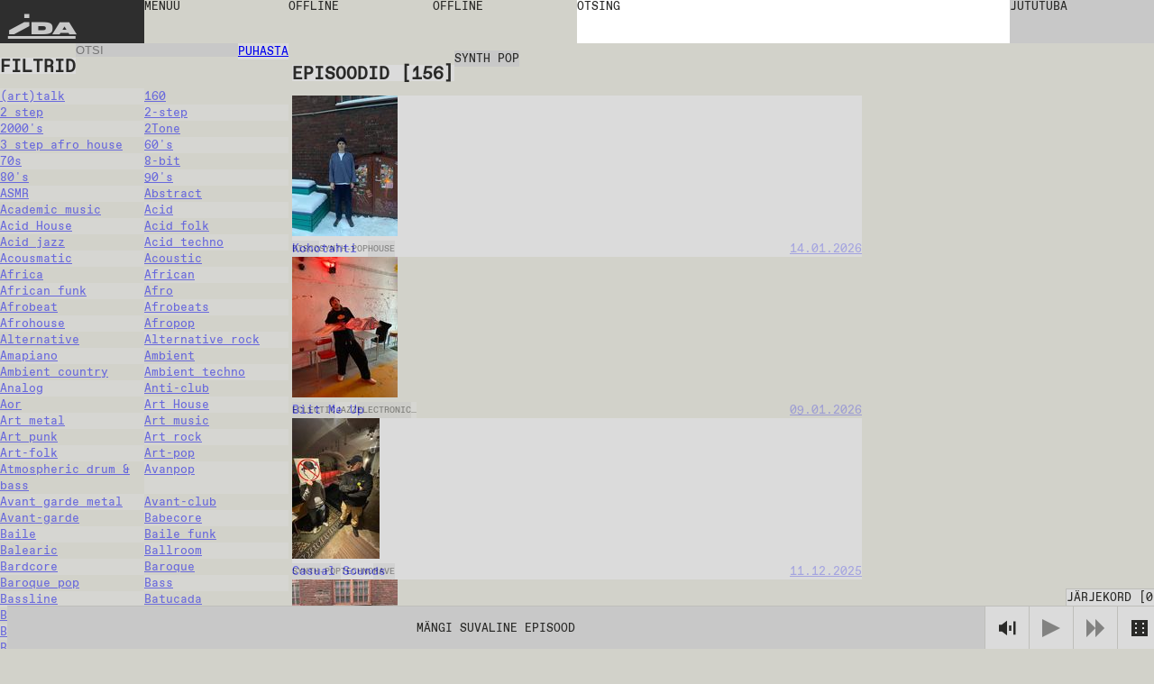

--- FILE ---
content_type: text/html; charset=utf-8
request_url: https://idaidaida.net/et/jarelkuulamine?genre=synth-pop
body_size: 142769
content:
<!DOCTYPE html><html lang="et" class="favoritfont_6006040e-module__aLAS0q__variable idafont_cb87915f-module__zXtnPG__variable"><head><meta charSet="utf-8"/><meta name="viewport" content="width=device-width, initial-scale=1, maximum-scale=1, user-scalable=0"/><meta name="viewport" content="width=device-width, initial-scale=1"/><link rel="stylesheet" href="/_next/static/chunks/2f21c5ca90b6827f.css" data-precedence="next"/><link rel="stylesheet" href="/_next/static/chunks/ececdbb4565b16e0.css" data-precedence="next"/><link rel="stylesheet" href="/_next/static/chunks/c17afd84bade9fe1.css" data-precedence="next"/><link rel="stylesheet" href="/_next/static/chunks/f882b76169d1ca06.css" data-precedence="next"/><link rel="preload" as="script" fetchPriority="low" href="/_next/static/chunks/277ae95d7543b4ae.js"/><script src="/_next/static/chunks/00284042254968c6.js" async=""></script><script src="/_next/static/chunks/c36db87535f9b689.js" async=""></script><script src="/_next/static/chunks/1f8897acb21c022b.js" async=""></script><script src="/_next/static/chunks/turbopack-6cebfe29a3802831.js" async=""></script><script src="/_next/static/chunks/ff1a16fafef87110.js" async=""></script><script src="/_next/static/chunks/117bfe402b75b387.js" async=""></script><script src="/_next/static/chunks/d54e1301994f4545.js" async=""></script><script src="/_next/static/chunks/cade0c9a772492d9.js" async=""></script><script src="/_next/static/chunks/8d60a50290071e76.js" async=""></script><script src="/_next/static/chunks/d04405563986281e.js" async=""></script><script src="/_next/static/chunks/99b87172cc395637.js" async=""></script><script src="/_next/static/chunks/dc9badac2207184a.js" async=""></script><script src="/_next/static/chunks/6b6da1fa413d88ae.js" async=""></script><script src="/_next/static/chunks/63e5702fe8ddba11.js" async=""></script><link rel="preload" href="https://www.googletagmanager.com/gtag/js?id=undefined" as="script"/><meta name="next-size-adjust" content=""/><link rel="icon" type="image/x-icon" href="/favicons/dark.ico" id="favicon"/><script src="/_next/static/chunks/a6dad97d9634a72d.js" noModule=""></script></head><body data-theme="light"><div hidden=""><!--$?--><template id="B:0"></template><!--/$--></div><main class="page-grid"><div class="styles-module__f8rcWq__mainNavigation"><a class="styles-module__f8rcWq__menuItem styles-module__f8rcWq__logo" href="/et">IDA</a><div class="styles-module__f8rcWq__navigationContainer"><button class="styles-module__f8rcWq__menuToggle styles-module__f8rcWq__menuItem"><span>menüü</span></button><nav class="styles-module__f8rcWq__menu"><a class="styles-module__f8rcWq__menuItem" href="/et/saated">saated</a><a class="styles-module__f8rcWq__menuItem" href="/et/jarelkuulamine">episoodid</a><a class="styles-module__f8rcWq__menuItem" href="/et/kava">kava</a><a class="styles-module__f8rcWq__menuItem" href="/et/events">üritused</a><a class="styles-module__f8rcWq__menuItem" href="https://shop.idaidaida.net">pood</a><nav class="styles-module__f8rcWq__aboutLinks"><a class="styles-module__f8rcWq__menuItem" href="/et/about#about">meist</a><a class="styles-module__f8rcWq__menuItem" href="/et/about#bar">baar</a><a class="styles-module__f8rcWq__menuItem" href="/et/about#support">toeta</a></nav><nav class="styles-module__f8rcWq__langSwitcher"><a class="styles-module__f8rcWq__menuItem" href="/et">EST</a><a hrefLang="en" class="styles-module__f8rcWq__menuItem" href="/en">ENG</a><a hrefLang="fi" class="styles-module__f8rcWq__menuItem" href="/fi">FIN</a></nav></nav></div><div class="styles-module__f8rcWq__liveChannelButtons"><!--$--><div class="styles-module__Fms-2W__liveChannelButtons"><button class="styles-module__Fms-2W__liveChannelButton" disabled="">Offline</button><button class="styles-module__Fms-2W__liveChannelButton" disabled="">Offline</button></div><!--/$--></div><div class="styles-module__f8rcWq__searchContainer"><form class="styles-module__892dva__form"><textarea name="search" class="styles-module__892dva__input" rows="1"></textarea><div class="styles-module__892dva__placeholder"><span>otsing</span></div></form></div><div class="styles-module__f8rcWq__actions"><button class="styles-module__6F2_KW__chatButton"><span>Jututuba<!-- --> </span></button><!--$!--><template data-dgst="BAILOUT_TO_CLIENT_SIDE_RENDERING"></template><!--/$--></div></div><!--$?--><template id="B:1"></template><div class="page-module__EVJJWa__loadingContainer"><div class="styles-module__uvarEa__loading"><span>Loading...</span></div></div><!--/$--><div class="styles-module__r9Rooa__playerWrapper"><div data-media-player="" role="region" data-orientation="portrait" aria-busy="true" data-load="visible" data-autoplay="" data-can-seek="" data-media-type="unknown" data-paused="" data-remote-state="disconnected" data-remote-type="none" data-stream-type="unknown" data-view-type="unknown" class="audio-player styles-module__mG_gnG__player" tabindex="0"><div data-media-provider=""></div><div class="styles-module__mG_gnG__playerContentInner"><div class="styles-module__ZeeeYG__randomEpisodeButton"><button><span>Mängi suvaline episood</span></button></div></div><div role="group" class="styles-module__kOfbCa__controls" style="pointer-events:none"><div class="styles-module__kOfbCa__group" style="pointer-events:auto"><div class="styles-module__kOfbCa__volumeGroup" style="pointer-events:auto"><button data-media-mute-button="" data-media-tooltip="mute" aria-label="Mute" role="button" type="button" aria-keyshortcuts="m" data-state="high" aria-pressed="false" class="styles-module__kOfbCa__button" tabindex="0"><svg xmlns="http://www.w3.org/2000/svg" xml:space="preserve" width="1em" height="1em" viewBox="0 0 16 16"><g fill="currentColor"><path d="M.7 4.9V11h2.8l4.4 3.4v-13L3.4 4.9zM9.7 5.5h2v4.9h-2zM13.5 2h2v11.8h-2z"></path></g></svg></button><div data-media-volume-slider="" aria-label="Volume" role="slider" aria-disabled="true" aria-valuemin="0" aria-valuemax="100" aria-valuenow="0" aria-valuetext="0%" aria-orientation="vertical" aria-hidden="true" class="volumeSlider styles-module__Rvv-Ia__root" tabindex="0" autoComplete="off"><div class="styles-module__Rvv-Ia__track"></div><div class="styles-module__Rvv-Ia__trackFill"></div><div class="styles-module__Rvv-Ia__thumb"></div></div></div><button data-media-tooltip="play" aria-label="Play" role="button" type="button" aria-keyshortcuts="k Space" data-paused="" aria-pressed="false" class="styles-module__kOfbCa__button styles-module__kOfbCa__disabled" tabindex="0"><svg xmlns="http://www.w3.org/2000/svg" width="1em" height="1em" fill="none" viewBox="0 0 18 18"><path fill="currentColor" d="m0 0 18 9-18 9z"></path></svg></button><button class="styles-module__kOfbCa__button styles-module__kOfbCa__next styles-module__kOfbCa__disabled"><svg xmlns="http://www.w3.org/2000/svg" width="1em" height="1em" fill="none" viewBox="0 0 18 18"><path fill="currentColor" d="m0 0 9 9-9 9zM9 0l9 9-9 9z"></path></svg></button></div></div><button class="styles-module__sbkVSa__randomButton"><div class="styles-module__sbkVSa__dice"><div class="styles-module__sbkVSa__spritesheet"><svg viewBox="0 0 108 18" width="1em" height="1em"><path fill="currentColor" d="M90 0H0v18h108V0zM6 15H4v-2h2zm0-5H4V8h2zm0-5H4V3h2zm8 10h-2v-2h2zm0-5h-2V8h2zm0-5h-2V3h2zm10 10h-2v-2h2zm0-10h-2V3h2zm4 5h-2V8h2zm4 5h-2v-2h2zm0-10h-2V3h2zm10 10h-2v-2h2zm0-10h-2V3h2zm8 10h-2v-2h2zm0-10h-2V3h2zm10 0h-2V3h2zm4 5h-2V8h2zm4 5h-2v-2h2zM78 5h-2V3h2zm8 10h-2v-2h2zm14-5h-2V8h2z"></path></svg></div></div></button></div><button class="styles-module__r9Rooa__queueButton" disabled="">Järjekord<!-- --> [<!-- -->0<!-- -->]</button><div class="styles-module__8rEJbq__queue"><div class="user-queue styles-module__8rEJbq__queueInner" data-dragging="false"><div class="styles-module__8rEJbq__header"><h5 class="styles-module__8rEJbq__subtitle">Sinu järjekord</h5></div><div class="styles-module__8rEJbq__queueItems"></div></div></div></div></main><script>requestAnimationFrame(function(){$RT=performance.now()});</script><script src="/_next/static/chunks/277ae95d7543b4ae.js" id="_R_" async=""></script><div hidden id="S:1"><template id="P:2"></template><!--$?--><template id="B:3"></template><!--/$--></div><title>episoodid • IDA radio</title><meta name="description" content="IDA on Tallinnas &amp; Helsingis asuv online-raadio."/><link rel="canonical" href="https://idaidaida.net/et/episodes"/><link rel="alternate" hrefLang="en" href="https://idaidaida.net/en/episodes"/><link rel="alternate" hrefLang="et" href="https://idaidaida.net/et/episodes"/><link rel="alternate" hrefLang="fi" href="https://idaidaida.net/fi/episodes"/><meta property="og:title" content="episoodid • IDA radio"/><meta property="og:description" content="IDA on Tallinnas &amp; Helsingis asuv online-raadio."/><meta property="og:url" content="https://idaidaida.net/et/episodes"/><meta property="og:site_name" content="IDA radio"/><meta property="og:locale" content="et"/><meta property="og:image" content="https://idaidaida.net/og-image.png"/><meta property="og:type" content="website"/><meta name="twitter:card" content="summary_large_image"/><meta name="twitter:title" content="episoodid • IDA radio"/><meta name="twitter:description" content="IDA on Tallinnas &amp; Helsingis asuv online-raadio."/><meta name="twitter:image" content="https://idaidaida.net/og-image.png"/><div hidden id="S:0"></div><script>$RB=[];$RV=function(a){$RT=performance.now();for(var b=0;b<a.length;b+=2){var c=a[b],e=a[b+1];null!==e.parentNode&&e.parentNode.removeChild(e);var f=c.parentNode;if(f){var g=c.previousSibling,h=0;do{if(c&&8===c.nodeType){var d=c.data;if("/$"===d||"/&"===d)if(0===h)break;else h--;else"$"!==d&&"$?"!==d&&"$~"!==d&&"$!"!==d&&"&"!==d||h++}d=c.nextSibling;f.removeChild(c);c=d}while(c);for(;e.firstChild;)f.insertBefore(e.firstChild,c);g.data="$";g._reactRetry&&requestAnimationFrame(g._reactRetry)}}a.length=0};
$RC=function(a,b){if(b=document.getElementById(b))(a=document.getElementById(a))?(a.previousSibling.data="$~",$RB.push(a,b),2===$RB.length&&("number"!==typeof $RT?requestAnimationFrame($RV.bind(null,$RB)):(a=performance.now(),setTimeout($RV.bind(null,$RB),2300>a&&2E3<a?2300-a:$RT+300-a)))):b.parentNode.removeChild(b)};$RC("B:0","S:0")</script><div hidden id="S:3"></div><script>$RC("B:3","S:3")</script><script>(self.__next_f=self.__next_f||[]).push([0])</script><script>self.__next_f.push([1,"1:\"$Sreact.fragment\"\n2:I[39756,[\"/_next/static/chunks/ff1a16fafef87110.js\",\"/_next/static/chunks/117bfe402b75b387.js\"],\"default\"]\n3:I[37457,[\"/_next/static/chunks/ff1a16fafef87110.js\",\"/_next/static/chunks/117bfe402b75b387.js\"],\"default\"]\n7:I[97367,[\"/_next/static/chunks/ff1a16fafef87110.js\",\"/_next/static/chunks/117bfe402b75b387.js\"],\"OutletBoundary\"]\n8:\"$Sreact.suspense\"\nb:I[97367,[\"/_next/static/chunks/ff1a16fafef87110.js\",\"/_next/static/chunks/117bfe402b75b387.js\"],\"ViewportBoundary\"]\nd:I[97367,[\"/_next/static/chunks/ff1a16fafef87110.js\",\"/_next/static/chunks/117bfe402b75b387.js\"],\"MetadataBoundary\"]\nf:I[68027,[\"/_next/static/chunks/ff1a16fafef87110.js\",\"/_next/static/chunks/117bfe402b75b387.js\"],\"default\"]\n10:I[94621,[\"/_next/static/chunks/d54e1301994f4545.js\",\"/_next/static/chunks/cade0c9a772492d9.js\",\"/_next/static/chunks/8d60a50290071e76.js\",\"/_next/static/chunks/d04405563986281e.js\",\"/_next/static/chunks/99b87172cc395637.js\",\"/_next/static/chunks/dc9badac2207184a.js\",\"/_next/static/chunks/6b6da1fa413d88ae.js\"],\"default\"]\n12:I[75696,[\"/_next/static/chunks/d54e1301994f4545.js\",\"/_next/static/chunks/cade0c9a772492d9.js\",\"/_next/static/chunks/8d60a50290071e76.js\",\"/_next/static/chunks/d04405563986281e.js\",\"/_next/static/chunks/99b87172cc395637.js\",\"/_next/static/chunks/dc9badac2207184a.js\",\"/_next/static/chunks/6b6da1fa413d88ae.js\"],\"default\"]\n13:I[20068,[\"/_next/static/chunks/d54e1301994f4545.js\",\"/_next/static/chunks/cade0c9a772492d9.js\",\"/_next/static/chunks/8d60a50290071e76.js\",\"/_next/static/chunks/d04405563986281e.js\",\"/_next/static/chunks/99b87172cc395637.js\",\"/_next/static/chunks/dc9badac2207184a.js\",\"/_next/static/chunks/6b6da1fa413d88ae.js\"],\"LiveProvider\"]\n14:I[2690,[\"/_next/static/chunks/d54e1301994f4545.js\",\"/_next/static/chunks/cade0c9a772492d9.js\",\"/_next/static/chunks/8d60a50290071e76.js\",\"/_next/static/chunks/d04405563986281e.js\",\"/_next/static/chunks/99b87172cc395637.js\",\"/_next/static/chunks/dc9badac2207184a.js\",\"/_next/static/chunks/6b6da1fa413d88ae.js\"],\"PlayerProvider\"]\n15:I[63218,[\"/_next/static/chunks/d54e1301994f4545.js\",\"/_next/static/chunks/cade0c9a772492d9.js\",\"/_next/static/chunks/8d60a50290071e76.js\",\"/_next/static/chunks/d04405563986281e.js\",\"/_next/static/chunks/99b87172cc395637.js\",\"/_next/static/chunks/dc9badac2207184a.js\",\"/_next/static/chunks/6b6da1fa413d88ae.js\"],\"QueueProvider\"]\n16:I[85818,[\"/_next/static/chunks/d54e1301994f4545.js\",\"/_next/static/chunks/cade0c9a772492d9.js\",\"/_next/static/chunks/8d60a50290071e76.js\",\"/_next/static/chunks/d04405563986281e.js\",\"/_next/static/chunks/99b87172cc395637.js\",\"/_next/static/chunks/dc9badac2207184a.js\",\"/_next/static/chunks/6b6da1fa413d88ae.js\"],\"ChatProvider\"]\n17:I[66926,[\"/_next/static/chunks/d54e1301994f4545.js\",\"/_next/static/chunks/cade0c9a772492d9.js\",\"/_next/static/chunks/8d60a50290071e76.js\",\"/_next/static/chunks/d04405563986281e.js\",\"/_next/static/chunks/99b87172cc395637.js\",\"/_next/static/chunks/dc9badac2207184a.js\",\"/_next/static/chunks/6b6da1fa413d88ae.js\"],\"default\"]\n18:I[50427,[\"/_next/static/chunks/d54e1301994f4545.js\",\"/_next/static/chunks/cade0c9a772492d9.js\",\"/_next/static/chunks/8d60a50290071e76.js\",\"/_next/static/chunks/d04405563986281e.js\",\"/_next/static/chunks/99b87172cc395637.js\",\"/_next/static/chunks/dc9badac2207184a.js\",\"/_next/static/chunks/6b6da1fa413d88ae.js\"],\"ChatWrapper\"]\n19:I[94769,[\"/_next/static/chunks/d54e1301994f4545.js\",\"/_next/static/chunks/cade0c9a772492d9.js\",\"/_next/static/chunks/8d60a50290071e76.js\",\"/_next/static/chunks/d04405563986281e.js\",\"/_next/static/chunks/99b87172cc395637.js\",\"/_next/static/chunks/dc9badac2207184a.js\",\"/_next/static/chunks/6b6da1fa413d88ae.js\"],\"default\"]\n1a:I[28761,[\"/_next/static/chunks/d54e1301994f4545.js\",\"/_next/static/chunks/cade0c9a772492d9.js\",\"/_next/static/chunks/8d60a50290071e76.js\",\"/_next/static/chunks/d04405563986281e.js\",\"/_next/static/chunks/99b87172cc395637.js\",\"/_next/static/chunks/dc9badac2207184a.js\",\"/_next/static/chunks/6b6da1fa413d88ae.js\"],\"default\"]\n:HL[\"/_next/static/chunks/2f21c5ca90b6827f.css\",\"style\"]\n:HL[\"/_next/static/chunks/ececdbb4565b16e0"])</script><script>self.__next_f.push([1,".css\",\"style\"]\n:HL[\"/_next/static/media/favorit_mono-s.p.8d23e59b.woff2\",\"font\",{\"crossOrigin\":\"\",\"type\":\"font/woff2\"}]\n:HL[\"/_next/static/media/ida-s.p.57bbf203.woff2\",\"font\",{\"crossOrigin\":\"\",\"type\":\"font/woff2\"}]\n:HL[\"/_next/static/chunks/c17afd84bade9fe1.css\",\"style\"]\n:HL[\"/_next/static/chunks/f882b76169d1ca06.css\",\"style\"]\n"])</script><script>self.__next_f.push([1,"0:{\"P\":null,\"b\":\"_d4wy1v18ptBCsL_IgX1_\",\"c\":[\"\",\"et\",\"jarelkuulamine?genre=synth-pop\"],\"q\":\"?genre=synth-pop\",\"i\":false,\"f\":[[[\"\",{\"children\":[[\"locale\",\"et\",\"d\"],{\"children\":[\"episodes\",{\"children\":[\"__PAGE__?{\\\"genre\\\":\\\"synth-pop\\\"}\",{}],\"content\":[\"(slot)\",{\"children\":[\"__PAGE__?{\\\"genre\\\":\\\"synth-pop\\\"}\",{}]}]}]},\"$undefined\",\"$undefined\",true]}],[[\"$\",\"$1\",\"c\",{\"children\":[null,[\"$\",\"$L2\",null,{\"parallelRouterKey\":\"children\",\"error\":\"$undefined\",\"errorStyles\":\"$undefined\",\"errorScripts\":\"$undefined\",\"template\":[\"$\",\"$L3\",null,{}],\"templateStyles\":\"$undefined\",\"templateScripts\":\"$undefined\",\"notFound\":[[[\"$\",\"title\",null,{\"children\":\"404: This page could not be found.\"}],[\"$\",\"div\",null,{\"style\":{\"fontFamily\":\"system-ui,\\\"Segoe UI\\\",Roboto,Helvetica,Arial,sans-serif,\\\"Apple Color Emoji\\\",\\\"Segoe UI Emoji\\\"\",\"height\":\"100vh\",\"textAlign\":\"center\",\"display\":\"flex\",\"flexDirection\":\"column\",\"alignItems\":\"center\",\"justifyContent\":\"center\"},\"children\":[\"$\",\"div\",null,{\"children\":[[\"$\",\"style\",null,{\"dangerouslySetInnerHTML\":{\"__html\":\"body{color:#000;background:#fff;margin:0}.next-error-h1{border-right:1px solid rgba(0,0,0,.3)}@media (prefers-color-scheme:dark){body{color:#fff;background:#000}.next-error-h1{border-right:1px solid rgba(255,255,255,.3)}}\"}}],[\"$\",\"h1\",null,{\"className\":\"next-error-h1\",\"style\":{\"display\":\"inline-block\",\"margin\":\"0 20px 0 0\",\"padding\":\"0 23px 0 0\",\"fontSize\":24,\"fontWeight\":500,\"verticalAlign\":\"top\",\"lineHeight\":\"49px\"},\"children\":404}],[\"$\",\"div\",null,{\"style\":{\"display\":\"inline-block\"},\"children\":[\"$\",\"h2\",null,{\"style\":{\"fontSize\":14,\"fontWeight\":400,\"lineHeight\":\"49px\",\"margin\":0},\"children\":\"This page could not be found.\"}]}]]}]}]],[]],\"forbidden\":\"$undefined\",\"unauthorized\":\"$undefined\"}]]}],{\"children\":[[\"$\",\"$1\",\"c\",{\"children\":[[[\"$\",\"link\",\"0\",{\"rel\":\"stylesheet\",\"href\":\"/_next/static/chunks/2f21c5ca90b6827f.css\",\"precedence\":\"next\",\"crossOrigin\":\"$undefined\",\"nonce\":\"$undefined\"}],[\"$\",\"link\",\"1\",{\"rel\":\"stylesheet\",\"href\":\"/_next/static/chunks/ececdbb4565b16e0.css\",\"precedence\":\"next\",\"crossOrigin\":\"$undefined\",\"nonce\":\"$undefined\"}],[\"$\",\"script\",\"script-0\",{\"src\":\"/_next/static/chunks/d54e1301994f4545.js\",\"async\":true,\"nonce\":\"$undefined\"}],[\"$\",\"script\",\"script-1\",{\"src\":\"/_next/static/chunks/cade0c9a772492d9.js\",\"async\":true,\"nonce\":\"$undefined\"}],[\"$\",\"script\",\"script-2\",{\"src\":\"/_next/static/chunks/8d60a50290071e76.js\",\"async\":true,\"nonce\":\"$undefined\"}],[\"$\",\"script\",\"script-3\",{\"src\":\"/_next/static/chunks/d04405563986281e.js\",\"async\":true,\"nonce\":\"$undefined\"}],[\"$\",\"script\",\"script-4\",{\"src\":\"/_next/static/chunks/99b87172cc395637.js\",\"async\":true,\"nonce\":\"$undefined\"}],[\"$\",\"script\",\"script-5\",{\"src\":\"/_next/static/chunks/dc9badac2207184a.js\",\"async\":true,\"nonce\":\"$undefined\"}],[\"$\",\"script\",\"script-6\",{\"src\":\"/_next/static/chunks/6b6da1fa413d88ae.js\",\"async\":true,\"nonce\":\"$undefined\"}]],\"$L4\"]}],{\"children\":[[\"$\",\"$1\",\"c\",{\"children\":[null,\"$L5\"]}],{\"children\":[[\"$\",\"$1\",\"c\",{\"children\":[\"$L6\",null,[\"$\",\"$L7\",null,{\"children\":[\"$\",\"$8\",null,{\"name\":\"Next.MetadataOutlet\",\"children\":\"$@9\"}]}]]}],{},null,false,false],\"content\":[[\"$\",\"$1\",\"c\",{\"children\":[null,[\"$\",\"$L2\",null,{\"parallelRouterKey\":\"children\",\"error\":\"$undefined\",\"errorStyles\":\"$undefined\",\"errorScripts\":\"$undefined\",\"template\":[\"$\",\"$L3\",null,{}],\"templateStyles\":\"$undefined\",\"templateScripts\":\"$undefined\",\"notFound\":\"$undefined\",\"forbidden\":\"$undefined\",\"unauthorized\":\"$undefined\"}]]}],{\"children\":[[\"$\",\"$1\",\"c\",{\"children\":[\"$La\",[[\"$\",\"link\",\"0\",{\"rel\":\"stylesheet\",\"href\":\"/_next/static/chunks/c17afd84bade9fe1.css\",\"precedence\":\"next\",\"crossOrigin\":\"$undefined\",\"nonce\":\"$undefined\"}],[\"$\",\"script\",\"script-0\",{\"src\":\"/_next/static/chunks/63e5702fe8ddba11.js\",\"async\":true,\"nonce\":\"$undefined\"}]],null]}],{},null,false,false]},null,false,false]},null,false,false]},[[\"$\",\"div\",\"l\",{\"className\":\"page-module__EVJJWa__loadingContainer\",\"children\":[\"$\",\"div\",null,{\"className\":\"styles-module__uvarEa__loading\",\"children\":[\"$\",\"span\",null,{\"children\":\"Loading...\"}]}]}],[[\"$\",\"link\",\"0\",{\"rel\":\"stylesheet\",\"href\":\"/_next/static/chunks/f882b76169d1ca06.css\",\"precedence\":\"next\",\"crossOrigin\":\"$undefined\",\"nonce\":\"$undefined\"}]],[]],false,false]},null,false,false],[\"$\",\"$1\",\"h\",{\"children\":[null,[\"$\",\"$Lb\",null,{\"children\":\"$@c\"}],[\"$\",\"div\",null,{\"hidden\":true,\"children\":[\"$\",\"$Ld\",null,{\"children\":[\"$\",\"$8\",null,{\"name\":\"Next.Metadata\",\"children\":\"$@e\"}]}]}],[\"$\",\"meta\",null,{\"name\":\"next-size-adjust\",\"content\":\"\"}]]}],false]],\"m\":\"$undefined\",\"G\":[\"$f\",[]],\"S\":false}\n"])</script><script>self.__next_f.push([1,"5:[[\"$\",\"$L2\",null,{\"parallelRouterKey\":\"content\",\"error\":\"$undefined\",\"errorStyles\":\"$undefined\",\"errorScripts\":\"$undefined\",\"template\":[\"$\",\"$L3\",null,{}],\"templateStyles\":\"$undefined\",\"templateScripts\":\"$undefined\",\"notFound\":\"$undefined\",\"forbidden\":\"$undefined\",\"unauthorized\":\"$undefined\"}],[\"$\",\"$L2\",null,{\"parallelRouterKey\":\"children\",\"error\":\"$undefined\",\"errorStyles\":\"$undefined\",\"errorScripts\":\"$undefined\",\"template\":[\"$\",\"$L3\",null,{}],\"templateStyles\":\"$undefined\",\"templateScripts\":\"$undefined\",\"notFound\":\"$undefined\",\"forbidden\":\"$undefined\",\"unauthorized\":\"$undefined\"}]]\n4:[\"$\",\"html\",null,{\"lang\":\"et\",\"className\":\"favoritfont_6006040e-module__aLAS0q__variable idafont_cb87915f-module__zXtnPG__variable\",\"children\":[[\"$\",\"head\",null,{\"children\":[[\"$\",\"meta\",null,{\"name\":\"viewport\",\"content\":\"width=device-width, initial-scale=1, maximum-scale=1, user-scalable=0\"}],[\"$\",\"link\",null,{\"rel\":\"icon\",\"type\":\"image/x-icon\",\"href\":\"/favicons/dark.ico\",\"id\":\"favicon\"}]]}],[\"$\",\"body\",null,{\"data-theme\":\"light\",\"children\":[[\"$\",\"$L10\",null,{\"GA_MEASUREMENT_ID\":\"$undefined\"}],[\"$\",\"main\",null,{\"className\":\"page-grid\",\"children\":\"$L11\"}]]}]]}]\n6:\"$undefined\"\nc:[[\"$\",\"meta\",\"0\",{\"charSet\":\"utf-8\"}],[\"$\",\"meta\",\"1\",{\"name\":\"viewport\",\"content\":\"width=device-width, initial-scale=1\"}]]\n"])</script><script>self.__next_f.push([1,"11:[\"$\",\"$L12\",null,{\"formats\":\"$undefined\",\"locale\":\"et\",\"messages\":{\"shows\":{\"featured\":\"Ida soovitab\"},\"episode\":{\"title\":\"Episood\",\"episodes\":\"Episoodid\",\"latest\":\"Viimased episoodid\"},\"show\":{\"show\":\"Saade\"},\"filters\":{\"title\":\"Filtrid\",\"all\":\"Kõik\",\"episodes\":\"Episoodid\",\"shows\":\"Saated\",\"channels\":\"Kanalid\",\"search\":\"Otsi\",\"clear\":\"Puhasta\",\"hide\":\"Peida filtrid\",\"display\":\"Näita filtrid\"},\"queue\":{\"title\":\"Järjekord\",\"add\":\"Lisa järjekorda\",\"remove\":\"Eemalda järjekorrast\",\"clear\":\"Eemalda järjekord\",\"your_queue\":\"Sinu järjekord\",\"up_next\":\"Järgmine\"},\"live\":{\"nextUp\":\"Järgmisena\",\"live\":\"Otse\",\"repeat\":\"Kordus\",\"offline\":\"Offline\",\"shuffle\":\"Shuffle\",\"videoStream\":\"Video stream\"},\"events\":{\"tonight\":\"Täna\",\"ongoing\":\"Toimumas\",\"events\":\"Üritused\",\"tonightAtTheBar\":\"Täna baaris\",\"upcoming\":\"Tulevased\",\"past\":\"Toimunud\"},\"player\":{\"play_all\":\"Esita kõik\",\"play_latest\":\"Esita viimased\",\"play_random\":\"Mängi suvaline episood\",\"searching\":\"Otsin...\"},\"chat\":{\"chat\":\"Jututuba\",\"new_messages\":\"Uued sõnumid\",\"send\":\"Saada\",\"emote\":\"Emote\",\"type_message\":\"Sisesta sõnum...\",\"logout\":\"Logi välja\",\"close\":\"Sulge\",\"connected\":\"Ühendatud\",\"connecting\":\"Ühendun...\",\"disconnected\":\"Lahtiühendatud\",\"enter_nick\":\"Sisesta oma nimi...\",\"join_chat\":\"Sisene jututuppa\",\"tip\":\"Kui soovid, siis saad enda nime ära regada kasutades # märki: kasutajanimi#salasõna. Jäta salasõna meelde.\",\"mute\":\"Helid sees\",\"unmute\":\"Helid väljas\"},\"search\":{\"search\":\"otsing\"},\"mainNav\":{\"menu\":\"menüü\",\"shows\":\"saated\",\"episodes\":\"episoodid\",\"schedule\":\"kava\",\"events\":\"üritused\",\"shop\":\"pood\",\"about\":\"meist\",\"bar\":\"baar\",\"support\":\"toeta\"},\"about\":{\"openInGoogleMaps\":\"Ava Google Mapsis\"},\"cookieBanner\":{\"text\":\"Me kasutame küpsiseid.\",\"accept\":\"Luba\",\"decline\":\"Keela\"},\"appMessage\":{\"title\":\"Kuula otse IDA äppist.\",\"download\":\"App Store\"}},\"now\":\"$undefined\",\"timeZone\":\"$undefined\",\"children\":[\"$\",\"$L13\",null,{\"children\":[\"$\",\"$L14\",null,{\"children\":[\"$\",\"$L15\",null,{\"children\":[\"$\",\"$L16\",null,{\"children\":[[\"$\",\"$L17\",null,{}],[\"$\",\"$L2\",null,{\"parallelRouterKey\":\"children\",\"error\":\"$undefined\",\"errorStyles\":\"$undefined\",\"errorScripts\":\"$undefined\",\"template\":[\"$\",\"$L3\",null,{}],\"templateStyles\":\"$undefined\",\"templateScripts\":\"$undefined\",\"notFound\":\"$undefined\",\"forbidden\":\"$undefined\",\"unauthorized\":\"$undefined\"}],[\"$\",\"$L18\",null,{}],[\"$\",\"$L19\",null,{}],[\"$\",\"$L1a\",null,{}]]}]}]}]}]}]\n"])</script><script>self.__next_f.push([1,"e:[[\"$\",\"title\",\"0\",{\"children\":\"episoodid • IDA radio\"}],[\"$\",\"meta\",\"1\",{\"name\":\"description\",\"content\":\"IDA on Tallinnas \u0026 Helsingis asuv online-raadio.\"}],[\"$\",\"link\",\"2\",{\"rel\":\"canonical\",\"href\":\"https://idaidaida.net/et/episodes\"}],[\"$\",\"link\",\"3\",{\"rel\":\"alternate\",\"hrefLang\":\"en\",\"href\":\"https://idaidaida.net/en/episodes\"}],[\"$\",\"link\",\"4\",{\"rel\":\"alternate\",\"hrefLang\":\"et\",\"href\":\"https://idaidaida.net/et/episodes\"}],[\"$\",\"link\",\"5\",{\"rel\":\"alternate\",\"hrefLang\":\"fi\",\"href\":\"https://idaidaida.net/fi/episodes\"}],[\"$\",\"meta\",\"6\",{\"property\":\"og:title\",\"content\":\"episoodid • IDA radio\"}],[\"$\",\"meta\",\"7\",{\"property\":\"og:description\",\"content\":\"IDA on Tallinnas \u0026 Helsingis asuv online-raadio.\"}],[\"$\",\"meta\",\"8\",{\"property\":\"og:url\",\"content\":\"https://idaidaida.net/et/episodes\"}],[\"$\",\"meta\",\"9\",{\"property\":\"og:site_name\",\"content\":\"IDA radio\"}],[\"$\",\"meta\",\"10\",{\"property\":\"og:locale\",\"content\":\"et\"}],[\"$\",\"meta\",\"11\",{\"property\":\"og:image\",\"content\":\"https://idaidaida.net/og-image.png\"}],[\"$\",\"meta\",\"12\",{\"property\":\"og:type\",\"content\":\"website\"}],[\"$\",\"meta\",\"13\",{\"name\":\"twitter:card\",\"content\":\"summary_large_image\"}],[\"$\",\"meta\",\"14\",{\"name\":\"twitter:title\",\"content\":\"episoodid • IDA radio\"}],[\"$\",\"meta\",\"15\",{\"name\":\"twitter:description\",\"content\":\"IDA on Tallinnas \u0026 Helsingis asuv online-raadio.\"}],[\"$\",\"meta\",\"16\",{\"name\":\"twitter:image\",\"content\":\"https://idaidaida.net/og-image.png\"}]]\n"])</script><script>self.__next_f.push([1,"9:null\n"])</script><script>self.__next_f.push([1,"1b:I[5836,[\"/_next/static/chunks/d54e1301994f4545.js\",\"/_next/static/chunks/cade0c9a772492d9.js\",\"/_next/static/chunks/8d60a50290071e76.js\",\"/_next/static/chunks/d04405563986281e.js\",\"/_next/static/chunks/99b87172cc395637.js\",\"/_next/static/chunks/dc9badac2207184a.js\",\"/_next/static/chunks/6b6da1fa413d88ae.js\",\"/_next/static/chunks/63e5702fe8ddba11.js\"],\"default\"]\n"])</script><script>self.__next_f.push([1,"a:[[\"$\",\"aside\",null,{\"className\":\"page-module__57-kuW__sidebar\",\"children\":[\"$\",\"$L1b\",null,{\"title\":\"Filtrid\",\"genres\":[{\"id\":78,\"slug\":\"arttalk\",\"title\":\"(art)talk\"},{\"id\":389,\"slug\":\"16\",\"title\":\"160\"},{\"id\":79,\"slug\":\"2step\",\"title\":\"2 step\"},{\"id\":80,\"slug\":\"2-step\",\"title\":\"2-step\"},{\"id\":498,\"slug\":\"2000s\",\"title\":\"2000's\"},{\"id\":480,\"slug\":\"2tone\",\"title\":\"2Tone\"},{\"id\":566,\"slug\":\"3-step-afro-house\",\"title\":\"3 step afro house\"},{\"id\":395,\"slug\":\"60\",\"title\":\"60's\"},{\"id\":453,\"slug\":\"70s\",\"title\":\"70s\"},{\"id\":549,\"slug\":\"8bit\",\"title\":\"8-bit\"},{\"id\":479,\"slug\":\"80-s\",\"title\":\"80's\"},{\"id\":82,\"slug\":\"90s\",\"title\":\"90's\"},{\"id\":443,\"slug\":\"asmr\",\"title\":\"ASMR \"},{\"id\":81,\"slug\":\"abstract\",\"title\":\"Abstract\"},{\"id\":84,\"slug\":\"academic-music\",\"title\":\"Academic music\"},{\"id\":83,\"slug\":\"acid\",\"title\":\"Acid\"},{\"id\":388,\"slug\":\"a-1\",\"title\":\"Acid House\"},{\"id\":509,\"slug\":\"acid-folk\",\"title\":\"Acid folk\"},{\"id\":85,\"slug\":\"acid-jazz\",\"title\":\"Acid jazz\"},{\"id\":86,\"slug\":\"acid-techno\",\"title\":\"Acid techno\"},{\"id\":87,\"slug\":\"acousmatic\",\"title\":\"Acousmatic\"},{\"id\":88,\"slug\":\"acoustic\",\"title\":\"Acoustic\"},{\"id\":89,\"slug\":\"africa\",\"title\":\"Africa\"},{\"id\":90,\"slug\":\"african\",\"title\":\"African\"},{\"id\":93,\"slug\":\"african-funk\",\"title\":\"African funk\"},{\"id\":91,\"slug\":\"afro\",\"title\":\"Afro\"},{\"id\":92,\"slug\":\"afrobeat\",\"title\":\"Afrobeat\"},{\"id\":94,\"slug\":\"afrobeats\",\"title\":\"Afrobeats\"},{\"id\":95,\"slug\":\"afrohouse\",\"title\":\"Afrohouse\"},{\"id\":97,\"slug\":\"afropop\",\"title\":\"Afropop\"},{\"id\":96,\"slug\":\"alternative\",\"title\":\"Alternative\"},{\"id\":98,\"slug\":\"alternative-rock\",\"title\":\"Alternative rock\"},{\"id\":99,\"slug\":\"amapiano\",\"title\":\"Amapiano\"},{\"id\":100,\"slug\":\"ambient\",\"title\":\"Ambient\"},{\"id\":101,\"slug\":\"ambient-country\",\"title\":\"Ambient country\"},{\"id\":103,\"slug\":\"ambient-techno\",\"title\":\"Ambient techno\"},{\"id\":102,\"slug\":\"analog\",\"title\":\"Analog\"},{\"id\":104,\"slug\":\"anti-club\",\"title\":\"Anti-club\"},{\"id\":105,\"slug\":\"aor\",\"title\":\"Aor\"},{\"id\":534,\"slug\":\"art-house\",\"title\":\"Art House\"},{\"id\":106,\"slug\":\"art-metal\",\"title\":\"Art metal\"},{\"id\":107,\"slug\":\"art-music\",\"title\":\"Art music\"},{\"id\":108,\"slug\":\"art-punk\",\"title\":\"Art punk\"},{\"id\":110,\"slug\":\"art-rock\",\"title\":\"Art rock\"},{\"id\":109,\"slug\":\"art-folk\",\"title\":\"Art-folk\"},{\"id\":111,\"slug\":\"art-pop\",\"title\":\"Art-pop\"},{\"id\":112,\"slug\":\"atmospheric-drum-bass\",\"title\":\"Atmospheric drum \u0026 bass\"},{\"id\":483,\"slug\":\"avanpop\",\"title\":\"Avanpop\"},{\"id\":113,\"slug\":\"avant-garde-metal\",\"title\":\"Avant garde metal\"},{\"id\":116,\"slug\":\"avant-club\",\"title\":\"Avant-club\"},{\"id\":114,\"slug\":\"avant-garde\",\"title\":\"Avant-garde\"},{\"id\":383,\"slug\":\"babe-core\",\"title\":\"Babecore\"},{\"id\":115,\"slug\":\"baile\",\"title\":\"Baile\"},{\"id\":117,\"slug\":\"baile-funk\",\"title\":\"Baile funk\"},{\"id\":118,\"slug\":\"balearic\",\"title\":\"Balearic\"},{\"id\":119,\"slug\":\"ballroom\",\"title\":\"Ballroom\"},{\"id\":120,\"slug\":\"bardcore\",\"title\":\"Bardcore\"},{\"id\":393,\"slug\":\"bar-1\",\"title\":\"Baroque\"},{\"id\":121,\"slug\":\"baroque-pop\",\"title\":\"Baroque pop\"},{\"id\":122,\"slug\":\"bass\",\"title\":\"Bass\"},{\"id\":477,\"slug\":\"bassline\",\"title\":\"Bassline\"},{\"id\":123,\"slug\":\"batucada\",\"title\":\"Batucada\"},{\"id\":124,\"slug\":\"bay-area\",\"title\":\"Bay area\"},{\"id\":125,\"slug\":\"be-bop\",\"title\":\"Be-bop\"},{\"id\":126,\"slug\":\"be-pop\",\"title\":\"Be-pop\"},{\"id\":127,\"slug\":\"beat\",\"title\":\"Beat\"},{\"id\":128,\"slug\":\"beatscience\",\"title\":\"Beat science\"},{\"id\":129,\"slug\":\"beatlesque\",\"title\":\"Beatlesque\"},{\"id\":130,\"slug\":\"beats\",\"title\":\"Beats\"},{\"id\":131,\"slug\":\"black-metal\",\"title\":\"Black metal\"},{\"id\":133,\"slug\":\"black-metal-2\",\"title\":\"Black metal\"},{\"id\":132,\"slug\":\"bleep\",\"title\":\"Bleep\"},{\"id\":501,\"slug\":\"blog-house\",\"title\":\"Blog House\"},{\"id\":134,\"slug\":\"bluegrass\",\"title\":\"Bluegrass\"},{\"id\":135,\"slug\":\"blues\",\"title\":\"Blues\"},{\"id\":137,\"slug\":\"bmore\",\"title\":\"Bmore\"},{\"id\":136,\"slug\":\"bmore-club\",\"title\":\"Bmore club\"},{\"id\":138,\"slug\":\"boogaloo-boogaloo\",\"title\":\"Boogaloo\"},{\"id\":139,\"slug\":\"boogaloo\",\"title\":\"Boogaloo\"},{\"id\":140,\"slug\":\"boogie\",\"title\":\"Boogie\"},{\"id\":143,\"slug\":\"books\",\"title\":\"Books\"},{\"id\":141,\"slug\":\"bossa-nova\",\"title\":\"Bossa nova\"},{\"id\":144,\"slug\":\"brazil\",\"title\":\"Brazil\"},{\"id\":142,\"slug\":\"brazilian\",\"title\":\"Brazilian\"},{\"id\":145,\"slug\":\"breakbeat\",\"title\":\"Breakbeat\"},{\"id\":543,\"slug\":\"breakcore\",\"title\":\"Breakcore\"},{\"id\":147,\"slug\":\"breaks\",\"title\":\"Breaks\"},{\"id\":391,\"slug\":\"bra-1\",\"title\":\"Brega funk\"},{\"id\":146,\"slug\":\"broken-beat\",\"title\":\"Broken beat\"},{\"id\":148,\"slug\":\"bubblegum-bass\",\"title\":\"Bubblegum bass\"},{\"id\":149,\"slug\":\"c-cassette\",\"title\":\"C-cassette\"},{\"id\":531,\"slug\":\"california-sound\",\"title\":\"California Sound\"},{\"id\":495,\"slug\":\"carribean\",\"title\":\"Carribean\"},{\"id\":150,\"slug\":\"chanson\",\"title\":\"Chanson\"},{\"id\":151,\"slug\":\"chi-cha\",\"title\":\"Chi cha\"},{\"id\":401,\"slug\":\"chill\",\"title\":\"Chill\"},{\"id\":152,\"slug\":\"chillhop\",\"title\":\"Chillhop\"},{\"id\":153,\"slug\":\"chillout\",\"title\":\"Chillout\"},{\"id\":154,\"slug\":\"chillwave\",\"title\":\"Chillwave\"},{\"id\":155,\"slug\":\"choir\",\"title\":\"Choir\"},{\"id\":156,\"slug\":\"christmas\",\"title\":\"Christmas\"},{\"id\":157,\"slug\":\"cinematic\",\"title\":\"Cinematic\"},{\"id\":158,\"slug\":\"classical\",\"title\":\"Classical\"},{\"id\":159,\"slug\":\"club\",\"title\":\"Club\"},{\"id\":525,\"slug\":\"club-rap\",\"title\":\"Club Rap\"},{\"id\":160,\"slug\":\"cold-wave\",\"title\":\"Cold wave\"},{\"id\":162,\"slug\":\"contemporary\",\"title\":\"Contemporary\"},{\"id\":161,\"slug\":\"cosmic-americana\",\"title\":\"Cosmic americana\"},{\"id\":164,\"slug\":\"country\",\"title\":\"Country\"},{\"id\":467,\"slug\":\"crossover\",\"title\":\"Crossover\"},{\"id\":163,\"slug\":\"cumbia\",\"title\":\"Cumbia\"},{\"id\":165,\"slug\":\"cute-girl\",\"title\":\"Cute girl\"},{\"id\":166,\"slug\":\"dad-jokes\",\"title\":\"Dad jokes\"},{\"id\":167,\"slug\":\"dance\",\"title\":\"Dance\"},{\"id\":168,\"slug\":\"dancefloor-jazz\",\"title\":\"Dancefloor jazz\"},{\"id\":169,\"slug\":\"dancehall\",\"title\":\"Dancehall\"},{\"id\":553,\"slug\":\"dark-electro\",\"title\":\"Dark Electro\"},{\"id\":478,\"slug\":\"darkgarage\",\"title\":\"Dark Garage\"},{\"id\":527,\"slug\":\"dark-soul\",\"title\":\"Dark Soul\"},{\"id\":386,\"slug\":\"dark-techno\",\"title\":\"Dark Techno\"},{\"id\":170,\"slug\":\"dark-ambient\",\"title\":\"Dark ambient\"},{\"id\":171,\"slug\":\"dark-jazz\",\"title\":\"Dark jazz\"},{\"id\":172,\"slug\":\"darkwave\",\"title\":\"Darkwave\"},{\"id\":490,\"slug\":\"david-lynch\",\"title\":\"David Lynch\"},{\"id\":554,\"slug\":\"death-rock\",\"title\":\"Death Rock\"},{\"id\":173,\"slug\":\"death-metal\",\"title\":\"Death metal\"},{\"id\":174,\"slug\":\"deconstructed-club\",\"title\":\"Deconstructed club\"},{\"id\":570,\"slug\":\"deep\",\"title\":\"Deep\"},{\"id\":175,\"slug\":\"deep-house\",\"title\":\"Deep house\"},{\"id\":176,\"slug\":\"deep-jazz\",\"title\":\"Deep jazz\"},{\"id\":177,\"slug\":\"deep-soul\",\"title\":\"Deep soul\"},{\"id\":180,\"slug\":\"deep-techno-2\",\"title\":\"Deep techno\"},{\"id\":178,\"slug\":\"deep-techno\",\"title\":\"Deep techno\"},{\"id\":179,\"slug\":\"detroit\",\"title\":\"Detroit\"},{\"id\":573,\"slug\":\"Digital-Cumbia\",\"title\":\"Digital Cumbia\"},{\"id\":182,\"slug\":\"dirty\",\"title\":\"Dirty\"},{\"id\":181,\"slug\":\"disco\",\"title\":\"Disco\"},{\"id\":183,\"slug\":\"diva-house\",\"title\":\"Diva house\"},{\"id\":184,\"slug\":\"donk\",\"title\":\"Donk\"},{\"id\":185,\"slug\":\"doom\",\"title\":\"Doom\"},{\"id\":186,\"slug\":\"down-beat\",\"title\":\"Down beat\"},{\"id\":188,\"slug\":\"downtempo\",\"title\":\"Downtempo\"},{\"id\":187,\"slug\":\"dream-pop\",\"title\":\"Dream pop\"},{\"id\":462,\"slug\":\"dream-soul\",\"title\":\"Dream soul\"},{\"id\":189,\"slug\":\"drill\",\"title\":\"Drill\"},{\"id\":191,\"slug\":\"drone\",\"title\":\"Drone\"},{\"id\":190,\"slug\":\"drum-n-bass\",\"title\":\"Drum \u0026 bass\"},{\"id\":192,\"slug\":\"drumfunk\",\"title\":\"Drumfunk\"},{\"id\":193,\"slug\":\"dub\",\"title\":\"Dub\"},{\"id\":194,\"slug\":\"dub-reggae\",\"title\":\"Dub reggae\"},{\"id\":197,\"slug\":\"dub-techno\",\"title\":\"Dub techno\"},{\"id\":195,\"slug\":\"dubstep\",\"title\":\"Dubstep\"},{\"id\":448,\"slug\":\"dungeon-synth\",\"title\":\"Dungeon synth\"},{\"id\":196,\"slug\":\"dusty-fingers\",\"title\":\"Dusty fingers\"},{\"id\":200,\"slug\":\"ebm\",\"title\":\"EBM\"},{\"id\":198,\"slug\":\"early-dancehall\",\"title\":\"Early-dancehall\"},{\"id\":199,\"slug\":\"easy-listening\",\"title\":\"Easy listening\"},{\"id\":201,\"slug\":\"eclectic\",\"title\":\"Eclectic\"},{\"id\":202,\"slug\":\"edm\",\"title\":\"Edm\"},{\"id\":203,\"slug\":\"education\",\"title\":\"Education\"},{\"id\":204,\"slug\":\"electro\",\"title\":\"Electro\"},{\"id\":205,\"slug\":\"electro-acoustic\",\"title\":\"Electro acoustic\"},{\"id\":206,\"slug\":\"electro-house\",\"title\":\"Electro house\"},{\"id\":510,\"slug\":\"electro-industrial\",\"title\":\"Electro-Industrial\"},{\"id\":207,\"slug\":\"electroacoustic\",\"title\":\"Electroacoustic\"},{\"id\":548,\"slug\":\"electroclash\",\"title\":\"Electroclash\"},{\"id\":208,\"slug\":\"electronic\",\"title\":\"Electronic\"},{\"id\":209,\"slug\":\"electronica\",\"title\":\"Electronica\"},{\"id\":210,\"slug\":\"emo\",\"title\":\"Emo\"},{\"id\":559,\"slug\":\"emocore\",\"title\":\"Emocore\"},{\"id\":211,\"slug\":\"environment\",\"title\":\"Environment\"},{\"id\":212,\"slug\":\"esoteric\",\"title\":\"Esoteric\"},{\"id\":213,\"slug\":\"estonian\",\"title\":\"Estonian\"},{\"id\":214,\"slug\":\"estrada\",\"title\":\"Estrada\"},{\"id\":216,\"slug\":\"ethereal\",\"title\":\"Ethereal\"},{\"id\":215,\"slug\":\"eurodance\",\"title\":\"Eurodance\"},{\"id\":465,\"slug\":\"exotica\",\"title\":\"Exotica\"},{\"id\":217,\"slug\":\"experimental\",\"title\":\"Experimental\"},{\"id\":218,\"slug\":\"experimental-electronica\",\"title\":\"Experimental electronica\"},{\"id\":219,\"slug\":\"experimental-rock\",\"title\":\"Experimental rock\"},{\"id\":392,\"slug\":\"fantasy\",\"title\":\"Fantasy\"},{\"id\":220,\"slug\":\"field\",\"title\":\"Field\"},{\"id\":221,\"slug\":\"field-recordings\",\"title\":\"Field recordings\"},{\"id\":533,\"slug\":\"finnish\",\"title\":\"Finnish\"},{\"id\":222,\"slug\":\"first-wave-punk\",\"title\":\"First wave punk\"},{\"id\":516,\"slug\":\"flamenco\",\"title\":\"Flamenco\"},{\"id\":223,\"slug\":\"folk\",\"title\":\"Folk\"},{\"id\":224,\"slug\":\"folk-rock\",\"title\":\"Folk rock\"},{\"id\":225,\"slug\":\"footwork\",\"title\":\"Footwork\"},{\"id\":226,\"slug\":\"fourth-world\",\"title\":\"Fourth world\"},{\"id\":576,\"slug\":\"Freak-folk\",\"title\":\"Freak Folk\"},{\"id\":524,\"slug\":\"freejazz\",\"title\":\"Free Jazz\"},{\"id\":227,\"slug\":\"free-improvisation\",\"title\":\"Free improvisation\"},{\"id\":396,\"slug\":\"freeb\",\"title\":\"Freebase\"},{\"id\":520,\"slug\":\"freeware-jazz\",\"title\":\"Freeware Jazz\"},{\"id\":228,\"slug\":\"french\",\"title\":\"French\"},{\"id\":229,\"slug\":\"funk\",\"title\":\"Funk\"},{\"id\":230,\"slug\":\"funk-metal\",\"title\":\"Funk metal\"},{\"id\":233,\"slug\":\"funky-soul\",\"title\":\"Funky soul\"},{\"id\":232,\"slug\":\"fusion\",\"title\":\"Fusion\"},{\"id\":231,\"slug\":\"g-funk\",\"title\":\"G-funk\"},{\"id\":234,\"slug\":\"gabba\",\"title\":\"Gabba\"},{\"id\":235,\"slug\":\"gabber\",\"title\":\"Gabber\"},{\"id\":236,\"slug\":\"garage\",\"title\":\"Garage\"},{\"id\":572,\"slug\":\"Garage-Rock\",\"title\":\"Garage Rock\"},{\"id\":237,\"slug\":\"genrefluid\",\"title\":\"Genrefluid\"},{\"id\":238,\"slug\":\"ghetto\",\"title\":\"Ghetto\"},{\"id\":505,\"slug\":\"Ghetto-beatz\",\"title\":\"Ghetto Beatz\"},{\"id\":557,\"slug\":\"ghetto-house\",\"title\":\"Ghetto House\"},{\"id\":239,\"slug\":\"ghettotech\",\"title\":\"Ghettotech\"},{\"id\":240,\"slug\":\"glam\",\"title\":\"Glam\"},{\"id\":241,\"slug\":\"glam-rock\",\"title\":\"Glam rock\"},{\"id\":242,\"slug\":\"glitch\",\"title\":\"Glitch\"},{\"id\":243,\"slug\":\"global-bass\",\"title\":\"Global bass\"},{\"id\":484,\"slug\":\"goa-trance\",\"title\":\"Goa Trance\"},{\"id\":244,\"slug\":\"gospel\",\"title\":\"Gospel\"},{\"id\":245,\"slug\":\"gospel-house\",\"title\":\"Gospel house\"},{\"id\":246,\"slug\":\"gothic\",\"title\":\"Gothic\"},{\"id\":247,\"slug\":\"gothic-rock\",\"title\":\"Gothic rock\"},{\"id\":249,\"slug\":\"gqom\",\"title\":\"Gqom\"},{\"id\":248,\"slug\":\"grave-wave\",\"title\":\"Grave wave\"},{\"id\":250,\"slug\":\"grime\",\"title\":\"Grime\"},{\"id\":486,\"slug\":\"grindcore\",\"title\":\"Grindcore\"},{\"id\":251,\"slug\":\"groove\",\"title\":\"Groove\"},{\"id\":252,\"slug\":\"grunge\",\"title\":\"Grunge\"},{\"id\":255,\"slug\":\"guest-mix\",\"title\":\"Guest mix\"},{\"id\":253,\"slug\":\"guilty-pleasure\",\"title\":\"Guilty pleasure\"},{\"id\":568,\"slug\":\"guitar\",\"title\":\"Guitar\"},{\"id\":254,\"slug\":\"habibi-funk\",\"title\":\"Habibi funk\"},{\"id\":257,\"slug\":\"handbag-house\",\"title\":\"Handbag house\"},{\"id\":558,\"slug\":\"happy-hardcore\",\"title\":\"Happy Hardcore\"},{\"id\":256,\"slug\":\"hard-bop\",\"title\":\"Hard bop\"},{\"id\":259,\"slug\":\"hard-house\",\"title\":\"Hard house\"},{\"id\":258,\"slug\":\"hard-rock\",\"title\":\"Hard rock\"},{\"id\":260,\"slug\":\"hard-techno\",\"title\":\"Hard techno\"},{\"id\":262,\"slug\":\"hardcore\",\"title\":\"Hardcore\"},{\"id\":263,\"slug\":\"hardstyle\",\"title\":\"Hardstyle\"},{\"id\":264,\"slug\":\"heartbeat\",\"title\":\"Heartbeat\"},{\"id\":261,\"slug\":\"heavy-metal\",\"title\":\"Heavy metal\"},{\"id\":265,\"slug\":\"hi-nrg\",\"title\":\"Hi-nrg\"},{\"id\":532,\"slug\":\"highlife\",\"title\":\"Highlife\"},{\"id\":378,\"slug\":\"hip-hop-1\",\"title\":\"Hip Hop\"},{\"id\":266,\"slug\":\"hip-house\",\"title\":\"Hip house\"},{\"id\":267,\"slug\":\"hip-hop\",\"title\":\"Hip-hop\"},{\"id\":268,\"slug\":\"house\",\"title\":\"House\"},{\"id\":269,\"slug\":\"hybrid\",\"title\":\"Hybrid\"},{\"id\":454,\"slug\":\"hymn\",\"title\":\"Hymn\"},{\"id\":270,\"slug\":\"hyperpop\",\"title\":\"Hyperpop\"},{\"id\":468,\"slug\":\"hypnagogicpop\",\"title\":\"Hypnagogic pop\"},{\"id\":506,\"slug\":\"Hypnagogica\",\"title\":\"Hypnagogica\"},{\"id\":571,\"slug\":\"Hypnotic\",\"title\":\"Hypnotic\"},{\"id\":541,\"slug\":\"hypnotic-techno\",\"title\":\"Hypnotic Techno\"},{\"id\":271,\"slug\":\"idm\",\"title\":\"Idm\"},{\"id\":272,\"slug\":\"illbient\",\"title\":\"Illbient\"},{\"id\":273,\"slug\":\"indian-music\",\"title\":\"Indian music\"},{\"id\":274,\"slug\":\"indie\",\"title\":\"Indie\"},{\"id\":517,\"slug\":\"indie-pop\",\"title\":\"Indie pop\"},{\"id\":275,\"slug\":\"indie-rock\",\"title\":\"Indie rock\"},{\"id\":276,\"slug\":\"industrial\",\"title\":\"Industrial\"},{\"id\":277,\"slug\":\"instrumental\",\"title\":\"Instrumental\"},{\"id\":519,\"slug\":\"internet-dubs\",\"title\":\"Internet Dubs\"},{\"id\":278,\"slug\":\"italo\",\"title\":\"Italo\"},{\"id\":279,\"slug\":\"italohouse\",\"title\":\"Italohouse\"},{\"id\":567,\"slug\":\"j-core\",\"title\":\"J core\"},{\"id\":280,\"slug\":\"j-pop\",\"title\":\"J-pop\"},{\"id\":281,\"slug\":\"japan\",\"title\":\"Japan\"},{\"id\":282,\"slug\":\"jazz\",\"title\":\"Jazz\"},{\"id\":283,\"slug\":\"jazz-fusion\",\"title\":\"Jazz fusion\"},{\"id\":284,\"slug\":\"jazz-house\",\"title\":\"Jazz house\"},{\"id\":285,\"slug\":\"jazz-rock\",\"title\":\"Jazz rock\"},{\"id\":286,\"slug\":\"jazz-funk\",\"title\":\"Jazz-funk\"},{\"id\":287,\"slug\":\"jazznotjazz\",\"title\":\"Jazznotjazz\"},{\"id\":288,\"slug\":\"jersey-club\",\"title\":\"Jersey club\"},{\"id\":289,\"slug\":\"juke\",\"title\":\"Juke\"},{\"id\":290,\"slug\":\"jungle\",\"title\":\"Jungle\"},{\"id\":291,\"slug\":\"junk\",\"title\":\"Junk\"},{\"id\":293,\"slug\":\"k-pop\",\"title\":\"K-pop\"},{\"id\":292,\"slug\":\"krautrock\",\"title\":\"Krautrock\"},{\"id\":294,\"slug\":\"kuduro\",\"title\":\"Kuduro\"},{\"id\":444,\"slug\":\"kwaito\",\"title\":\"Kwaito\"},{\"id\":491,\"slug\":\"lgbtqia\",\"title\":\"LGBTQIA\"},{\"id\":295,\"slug\":\"latin\",\"title\":\"Latin\"},{\"id\":296,\"slug\":\"latin-soul\",\"title\":\"Latin soul\"},{\"id\":297,\"slug\":\"left-field\",\"title\":\"Left field\"},{\"id\":299,\"slug\":\"leftfield\",\"title\":\"Leftfield\"},{\"id\":555,\"slug\":\"lento\",\"title\":\"Lento\"},{\"id\":406,\"slug\":\"len\",\"title\":\"Lento violento\"},{\"id\":298,\"slug\":\"library\",\"title\":\"Library\"},{\"id\":300,\"slug\":\"library-music\",\"title\":\"Library music\"},{\"id\":459,\"slug\":\"liminal\",\"title\":\"Liminal\"},{\"id\":301,\"slug\":\"liquid\",\"title\":\"Liquid\"},{\"id\":302,\"slug\":\"live\",\"title\":\"Live\"},{\"id\":303,\"slug\":\"live-music\",\"title\":\"Live music\"},{\"id\":305,\"slug\":\"lo-fi\",\"title\":\"Lo-fi\"},{\"id\":304,\"slug\":\"lounge\",\"title\":\"Lounge\"},{\"id\":306,\"slug\":\"lovers-rock\",\"title\":\"Lover's rock\"},{\"id\":307,\"slug\":\"lovers-rock-2\",\"title\":\"Lovers rock\"},{\"id\":471,\"slug\":\"madchester\",\"title\":\"Madchester\"},{\"id\":560,\"slug\":\"makina\",\"title\":\"Makina\"},{\"id\":575,\"slug\":\"Mashcore\",\"title\":\"Mashcore\"},{\"id\":308,\"slug\":\"math-rock\",\"title\":\"Math rock\"},{\"id\":310,\"slug\":\"mellow\",\"title\":\"Mellow\"},{\"id\":311,\"slug\":\"memphis\",\"title\":\"Memphis\"},{\"id\":503,\"slug\":\"memphis-rap\",\"title\":\"Memphis Rap\"},{\"id\":313,\"slug\":\"metal\",\"title\":\"Metal\"},{\"id\":314,\"slug\":\"micro\",\"title\":\"Micro\"},{\"id\":315,\"slug\":\"micro-house\",\"title\":\"Micro-house\"},{\"id\":399,\"slug\":\"midtempo\",\"title\":\"Midtempo\"},{\"id\":470,\"slug\":\"Mincecore\",\"title\":\"Mincecore\"},{\"id\":316,\"slug\":\"minimal\",\"title\":\"Minimal\"},{\"id\":569,\"slug\":\"minimal-techno\",\"title\":\"Minimal Techno\"},{\"id\":318,\"slug\":\"minimal-wave\",\"title\":\"Minimal wave\"},{\"id\":317,\"slug\":\"minimalism\",\"title\":\"Minimalism\"},{\"id\":319,\"slug\":\"misc\",\"title\":\"Misc\"},{\"id\":320,\"slug\":\"modern-classical\",\"title\":\"Modern classical\"},{\"id\":321,\"slug\":\"modern-cosmic-folk\",\"title\":\"Modern cosmic folk\"},{\"id\":322,\"slug\":\"modern-soul-soul\",\"title\":\"Modern soul\"},{\"id\":324,\"slug\":\"modern-soul\",\"title\":\"Modern soul\"},{\"id\":323,\"slug\":\"modernsoul\",\"title\":\"Modernsoul\"},{\"id\":325,\"slug\":\"modular\",\"title\":\"Modular\"},{\"id\":326,\"slug\":\"movies\",\"title\":\"Movies\"},{\"id\":328,\"slug\":\"multigenre\",\"title\":\"Multigenre\"},{\"id\":546,\"slug\":\"muscle-techno\",\"title\":\"Muscle Techno\"},{\"id\":327,\"slug\":\"musique-concrete\",\"title\":\"Musique concrète\"},{\"id\":329,\"slug\":\"neo-soul\",\"title\":\"Neo soul\"},{\"id\":333,\"slug\":\"neoclassical\",\"title\":\"Neoclassical\"},{\"id\":331,\"slug\":\"new-age\",\"title\":\"New age\"},{\"id\":330,\"slug\":\"new-beat\",\"title\":\"New beat\"},{\"id\":332,\"slug\":\"new-classical\",\"title\":\"New classical\"},{\"id\":334,\"slug\":\"new-wave\",\"title\":\"New wave\"},{\"id\":337,\"slug\":\"nightcore\",\"title\":\"Nightcore\"},{\"id\":335,\"slug\":\"no-wave\",\"title\":\"No wave\"},{\"id\":336,\"slug\":\"noise\",\"title\":\"Noise\"},{\"id\":339,\"slug\":\"noise-rock\",\"title\":\"Noise rock\"},{\"id\":338,\"slug\":\"noise-rock-2\",\"title\":\"Noise rock\"},{\"id\":472,\"slug\":\"north-african\",\"title\":\"North African\"},{\"id\":340,\"slug\":\"northern-soul-soul\",\"title\":\"Northern soul\"},{\"id\":342,\"slug\":\"northern-soul\",\"title\":\"Northern soul\"},{\"id\":341,\"slug\":\"nostalgic\",\"title\":\"Nostalgic\"},{\"id\":561,\"slug\":\"nu-soul\",\"title\":\"Nu Soul\"},{\"id\":343,\"slug\":\"nu-disco\",\"title\":\"Nu disco\"},{\"id\":344,\"slug\":\"nu-metal\",\"title\":\"Nu metal\"},{\"id\":345,\"slug\":\"old-skool\",\"title\":\"Old skool\"},{\"id\":346,\"slug\":\"organic\",\"title\":\"Organic\"},{\"id\":347,\"slug\":\"other\",\"title\":\"Other\"},{\"id\":504,\"slug\":\"Outsider-Pop\",\"title\":\"Outsider Pop\"},{\"id\":348,\"slug\":\"outsider-music\",\"title\":\"Outsider music\"},{\"id\":428,\"slug\":\"palestinian\",\"title\":\"Palestinian \"},{\"id\":349,\"slug\":\"performance\",\"title\":\"Performance\"},{\"id\":407,\"slug\":\"persian\",\"title\":\"Persian\"},{\"id\":350,\"slug\":\"philly-jersey-club\",\"title\":\"Philly \u0026amp; jersey club\"},{\"id\":351,\"slug\":\"philly-club\",\"title\":\"Philly club\"},{\"id\":352,\"slug\":\"phonk\",\"title\":\"Phonk\"},{\"id\":384,\"slug\":\"piano\",\"title\":\"Piano\"},{\"id\":353,\"slug\":\"poetry\",\"title\":\"Poetry\"},{\"id\":354,\"slug\":\"pop\",\"title\":\"Pop\"},{\"id\":355,\"slug\":\"pop-rock\",\"title\":\"Pop-rock\"},{\"id\":511,\"slug\":\"post-darkwave\",\"title\":\"Post Darkwave\"},{\"id\":529,\"slug\":\"post-dubstep\",\"title\":\"Post Dubstep\"},{\"id\":400,\"slug\":\"post-1\",\"title\":\"Post Industrial\"},{\"id\":382,\"slug\":\"post-club\",\"title\":\"Post club\"},{\"id\":356,\"slug\":\"post-metal\",\"title\":\"Post-metal\"},{\"id\":357,\"slug\":\"post-punk\",\"title\":\"Post-punk\"},{\"id\":358,\"slug\":\"post-rock\",\"title\":\"Post-rock\"},{\"id\":403,\"slug\":\"postminimalism\",\"title\":\"Postminimalism\"},{\"id\":507,\"slug\":\"power-electronics\",\"title\":\"Power Electronics\"},{\"id\":452,\"slug\":\"power-pop\",\"title\":\"Power pop \"},{\"id\":359,\"slug\":\"praekapsas\",\"title\":\"Praekapsas\"},{\"id\":360,\"slug\":\"progressive\",\"title\":\"Progressive\"},{\"id\":361,\"slug\":\"progressive-metal\",\"title\":\"Progressive metal\"},{\"id\":362,\"slug\":\"progressive-rock\",\"title\":\"Progressive rock\"},{\"id\":363,\"slug\":\"proto-punk\",\"title\":\"Proto-punk\"},{\"id\":364,\"slug\":\"psybient\",\"title\":\"Psybient\"},{\"id\":365,\"slug\":\"psychedelic\",\"title\":\"Psychedelic\"},{\"id\":366,\"slug\":\"psychedelic-pop\",\"title\":\"Psychedelic pop\"},{\"id\":368,\"slug\":\"psychedelic-rock\",\"title\":\"Psychedelic rock\"},{\"id\":367,\"slug\":\"punk\",\"title\":\"Punk\"},{\"id\":369,\"slug\":\"punk-rock\",\"title\":\"Punk rock\"},{\"id\":385,\"slug\":\"quban\",\"title\":\"Quban\"},{\"id\":370,\"slug\":\"rb\",\"title\":\"R\u0026amp;b\"},{\"id\":371,\"slug\":\"radiophonic\",\"title\":\"Radiophonic\"},{\"id\":372,\"slug\":\"ragga\",\"title\":\"Ragga\"},{\"id\":515,\"slug\":\"rai\",\"title\":\"Rai\"},{\"id\":373,\"slug\":\"rap\",\"title\":\"Rap\"},{\"id\":374,\"slug\":\"rave\",\"title\":\"Rave\"},{\"id\":375,\"slug\":\"reggae\",\"title\":\"Reggae\"},{\"id\":376,\"slug\":\"reggaeton\",\"title\":\"Reggaeton\"},{\"id\":377,\"slug\":\"regilaul\",\"title\":\"Regilaul\"},{\"id\":1,\"slug\":\"regional-rap\",\"title\":\"Regional rap\"},{\"id\":2,\"slug\":\"relax\",\"title\":\"Relax\"},{\"id\":3,\"slug\":\"rhythm-blues\",\"title\":\"Rhythm \u0026amp; blues\"},{\"id\":398,\"slug\":\"r-1\",\"title\":\"Ritual\"},{\"id\":5,\"slug\":\"rock\",\"title\":\"Rock\"},{\"id\":547,\"slug\":\"rockandroll\",\"title\":\"Rock \u0026 Roll\"},{\"id\":4,\"slug\":\"rockabilly\",\"title\":\"Rockabilly\"},{\"id\":6,\"slug\":\"rockstedy\",\"title\":\"Rockstedy\"},{\"id\":540,\"slug\":\"roleplay\",\"title\":\"Roleplay\"},{\"id\":9,\"slug\":\"romantic\",\"title\":\"Romantic\"},{\"id\":518,\"slug\":\"rominimal\",\"title\":\"Rominimal\"},{\"id\":8,\"slug\":\"roots\",\"title\":\"Roots\"},{\"id\":7,\"slug\":\"roots-reggae\",\"title\":\"Roots reggae\"},{\"id\":10,\"slug\":\"salsa\",\"title\":\"Salsa\"},{\"id\":11,\"slug\":\"samba\",\"title\":\"Samba\"},{\"id\":502,\"slug\":\"samba-jazz\",\"title\":\"Samba-Jazz\"},{\"id\":12,\"slug\":\"seinast-seina\",\"title\":\"Seinast seina\"},{\"id\":13,\"slug\":\"shoegaze\",\"title\":\"Shoegaze\"},{\"id\":14,\"slug\":\"singeli\",\"title\":\"Singeli\"},{\"id\":15,\"slug\":\"ska\",\"title\":\"Ska\"},{\"id\":544,\"slug\":\"slow-bpm-club-music\",\"title\":\"Slow BPM Club Music\"},{\"id\":16,\"slug\":\"slow-core\",\"title\":\"Slow core\"},{\"id\":17,\"slug\":\"slowcore\",\"title\":\"Slowcore\"},{\"id\":469,\"slug\":\"Sludge\",\"title\":\"Sludge metal\"},{\"id\":492,\"slug\":\"smoothjazz\",\"title\":\"Smooth Jazz\"},{\"id\":18,\"slug\":\"soft-rock\",\"title\":\"Soft rock\"},{\"id\":19,\"slug\":\"soul\",\"title\":\"Soul\"},{\"id\":20,\"slug\":\"soulful\",\"title\":\"Soulful\"},{\"id\":21,\"slug\":\"sound-art\",\"title\":\"Sound art\"},{\"id\":22,\"slug\":\"sound-collage\",\"title\":\"Sound collage\"},{\"id\":23,\"slug\":\"sound-design\",\"title\":\"Sound design\"},{\"id\":25,\"slug\":\"sound-healing\",\"title\":\"Sound healing\"},{\"id\":24,\"slug\":\"soundtrack\",\"title\":\"Soundtrack\"},{\"id\":26,\"slug\":\"soviet-new-wave\",\"title\":\"Soviet new wave\"},{\"id\":27,\"slug\":\"soviet-pop\",\"title\":\"Soviet pop\"},{\"id\":28,\"slug\":\"space-jazz\",\"title\":\"Space jazz\"},{\"id\":30,\"slug\":\"spanish-pop\",\"title\":\"Spanish pop\"},{\"id\":29,\"slug\":\"speed-garage\",\"title\":\"Speed garage\"},{\"id\":31,\"slug\":\"spiritual\",\"title\":\"Spiritual\"},{\"id\":397,\"slug\":\"spiritual-1\",\"title\":\"Spiritual Jazz\"},{\"id\":32,\"slug\":\"spoken-word\",\"title\":\"Spoken word\"},{\"id\":33,\"slug\":\"stoner\",\"title\":\"Stoner\"},{\"id\":402,\"slug\":\"s-1\",\"title\":\"Storytelling\"},{\"id\":473,\"slug\":\"summer\",\"title\":\"Summer\"},{\"id\":34,\"slug\":\"suomi\",\"title\":\"Suomi\"},{\"id\":530,\"slug\":\"surf\",\"title\":\"Surf\"},{\"id\":35,\"slug\":\"suzuki\",\"title\":\"Suzuki\"},{\"id\":36,\"slug\":\"swing\",\"title\":\"Swing\"},{\"id\":38,\"slug\":\"symphonic\",\"title\":\"Symphonic\"},{\"id\":37,\"slug\":\"synth\",\"title\":\"Synth\"},{\"id\":39,\"slug\":\"synth-pop\",\"title\":\"Synth-pop\"},{\"id\":41,\"slug\":\"synth-punk\",\"title\":\"Synth-punk\"},{\"id\":40,\"slug\":\"synth-wave\",\"title\":\"Synth-wave\"},{\"id\":42,\"slug\":\"synthetic\",\"title\":\"Synthetic\"},{\"id\":43,\"slug\":\"taarab\",\"title\":\"Taarab\"},{\"id\":44,\"slug\":\"talk\",\"title\":\"Talk\"},{\"id\":45,\"slug\":\"taraab\",\"title\":\"Taraab\"},{\"id\":46,\"slug\":\"tech-house\",\"title\":\"Tech-house\"},{\"id\":47,\"slug\":\"techno\",\"title\":\"Techno\"},{\"id\":550,\"slug\":\"terrorcore\",\"title\":\"Terrorcore\"},{\"id\":50,\"slug\":\"texas\",\"title\":\"Texas\"},{\"id\":55,\"slug\":\"trash-metal\",\"title\":\"Thrash metal\"},{\"id\":48,\"slug\":\"tiki\",\"title\":\"Tiki\"},{\"id\":497,\"slug\":\"tokyo-house\",\"title\":\"Tokyo House\"},{\"id\":49,\"slug\":\"toxic-friends\",\"title\":\"Toxic friends\"},{\"id\":51,\"slug\":\"traditional\",\"title\":\"Traditional\"},{\"id\":53,\"slug\":\"trance\",\"title\":\"Trance\"},{\"id\":52,\"slug\":\"trap\",\"title\":\"Trap\"},{\"id\":485,\"slug\":\"trash-metal-1\",\"title\":\"Trash Metal\"},{\"id\":54,\"slug\":\"tribal\",\"title\":\"Tribal\"},{\"id\":56,\"slug\":\"tribal-house\",\"title\":\"Tribal house\"},{\"id\":57,\"slug\":\"trill\",\"title\":\"Trill\"},{\"id\":58,\"slug\":\"trip-hop\",\"title\":\"Trip hop\"},{\"id\":390,\"slug\":\"tr-1\",\"title\":\"Tropical\"},{\"id\":537,\"slug\":\"ukfunky\",\"title\":\"UK Funky\"},{\"id\":387,\"slug\":\"uk-1\",\"title\":\"UK House\"},{\"id\":424,\"slug\":\"ukclub\",\"title\":\"UK club\"},{\"id\":60,\"slug\":\"uk\",\"title\":\"Uk\"},{\"id\":59,\"slug\":\"uk-bass\",\"title\":\"Uk bass\"},{\"id\":61,\"slug\":\"uk-funky\",\"title\":\"Uk funky\"},{\"id\":62,\"slug\":\"uk-garage\",\"title\":\"Uk garage\"},{\"id\":63,\"slug\":\"ukrainian\",\"title\":\"Ukrainian\"},{\"id\":64,\"slug\":\"underground\",\"title\":\"Underground\"},{\"id\":500,\"slug\":\"urban\",\"title\":\"Urban\"},{\"id\":65,\"slug\":\"vaporwave\",\"title\":\"Vaporwave\"},{\"id\":66,\"slug\":\"varia\",\"title\":\"Varia\"},{\"id\":67,\"slug\":\"various\",\"title\":\"Various\"},{\"id\":68,\"slug\":\"various-to-specific\",\"title\":\"Various to specific\"},{\"id\":69,\"slug\":\"vocal\",\"title\":\"Vocal\"},{\"id\":405,\"slug\":\"v-1\",\"title\":\"Vocaloid\"},{\"id\":70,\"slug\":\"walkman\",\"title\":\"Walkman\"},{\"id\":71,\"slug\":\"wave\",\"title\":\"Wave\"},{\"id\":565,\"slug\":\"weird\",\"title\":\"Weird\"},{\"id\":72,\"slug\":\"west-coast\",\"title\":\"West coast\"},{\"id\":75,\"slug\":\"witch-house\",\"title\":\"Witch house\"},{\"id\":73,\"slug\":\"world\",\"title\":\"World\"},{\"id\":551,\"slug\":\"world_club\",\"title\":\"World Club\"},{\"id\":74,\"slug\":\"x-over-soul\",\"title\":\"X-over soul\"},{\"id\":76,\"slug\":\"yacht-rock\",\"title\":\"Yacht rock\"},{\"id\":77,\"slug\":\"ye-ye\",\"title\":\"Yé-yé\"},{\"id\":482,\"slug\":\"alternative-guitar-music\",\"title\":\"alternative guitar music\"},{\"id\":542,\"slug\":\"cupcake\",\"title\":\"cupcake\"},{\"id\":446,\"slug\":\"doom-jazz\",\"title\":\"doom jazz\"},{\"id\":394,\"slug\":\"drain\",\"title\":\"drain\"},{\"id\":522,\"slug\":\"hypnotic\",\"title\":\"hypnotic\"},{\"id\":481,\"slug\":\"meditation\",\"title\":\"meditation\"}]}]}],\"$L1c\"]\n"])</script><script>self.__next_f.push([1,"1d:I[12182,[\"/_next/static/chunks/d54e1301994f4545.js\",\"/_next/static/chunks/cade0c9a772492d9.js\",\"/_next/static/chunks/8d60a50290071e76.js\",\"/_next/static/chunks/d04405563986281e.js\",\"/_next/static/chunks/99b87172cc395637.js\",\"/_next/static/chunks/dc9badac2207184a.js\",\"/_next/static/chunks/6b6da1fa413d88ae.js\",\"/_next/static/chunks/63e5702fe8ddba11.js\"],\"default\"]\n"])</script><script>self.__next_f.push([1,"1c:[\"$\",\"div\",null,{\"className\":\"page-module__57-kuW__episodes\",\"children\":[[\"$\",\"header\",null,{\"className\":\"section-header page-module__57-kuW__header\",\"children\":[[\"$\",\"h2\",null,{\"className\":\"subtitle\",\"children\":[\"Episoodid\",\" [\",156,\"]\"]}],[\"$\",\"span\",null,{\"className\":\"page-module__57-kuW__currentGenre\",\"children\":\"synth pop\"}]]}],[[\"$\",\"$L1d\",\"22848-0\",{\"location\":\"episodes\",\"episode\":{\"id\":22848,\"start\":\"2026-01-14T14:00:00.000Z\",\"title\":\"Kohotahti\",\"slug\":\"kohotahti-14-01-2026\",\"subtitle\":null,\"soundcloud\":\"ida_radio/kohotahti-14-01-26\",\"mixcloud\":\"IDA_RAADIO/kohotahti-140126/\",\"isRepeat\":false,\"featuredImage\":{\"id\":19131,\"name\":\"Kohotahti 14.01.26.JPG\",\"alternativeText\":null,\"caption\":null,\"width\":3024,\"height\":4032,\"formats\":{\"large\":{\"ext\":\".JPG\",\"url\":\"https://ida-radio.fra1.digitaloceanspaces.com/uploads/4ba3a86f019eb9ffb48d2e434fcbc00c.JPG\",\"hash\":\"4ba3a86f019eb9ffb48d2e434fcbc00c\",\"mime\":\"image/jpeg\",\"name\":\"large_Kohotahti 14.01.26.JPG\",\"path\":null,\"size\":260.67,\"width\":1050,\"height\":1400,\"sizeInBytes\":260671},\"small\":{\"ext\":\".JPG\",\"url\":\"https://ida-radio.fra1.digitaloceanspaces.com/uploads/471d83071c05b66f0868ad9ca68cf5af.JPG\",\"hash\":\"471d83071c05b66f0868ad9ca68cf5af\",\"mime\":\"image/jpeg\",\"name\":\"small_Kohotahti 14.01.26.JPG\",\"path\":null,\"size\":39.15,\"width\":375,\"height\":500,\"sizeInBytes\":39148},\"medium\":{\"ext\":\".JPG\",\"url\":\"https://ida-radio.fra1.digitaloceanspaces.com/uploads/4864d4f07fd7170a50c5fd73f078af25.JPG\",\"hash\":\"4864d4f07fd7170a50c5fd73f078af25\",\"mime\":\"image/jpeg\",\"name\":\"medium_Kohotahti 14.01.26.JPG\",\"path\":null,\"size\":140.25,\"width\":750,\"height\":1000,\"sizeInBytes\":140249},\"xlarge\":{\"ext\":\".JPG\",\"url\":\"https://ida-radio.fra1.digitaloceanspaces.com/uploads/a4ec5f4c23c7544b4c73cc9b4c148d56.JPG\",\"hash\":\"a4ec5f4c23c7544b4c73cc9b4c148d56\",\"mime\":\"image/jpeg\",\"name\":\"xlarge_Kohotahti 14.01.26.JPG\",\"path\":null,\"size\":412.11,\"width\":1350,\"height\":1800,\"sizeInBytes\":412109},\"xsmall\":{\"ext\":\".JPG\",\"url\":\"https://ida-radio.fra1.digitaloceanspaces.com/uploads/726f528bca3baf89fac2dcd807f6d4cb.JPG\",\"hash\":\"726f528bca3baf89fac2dcd807f6d4cb\",\"mime\":\"image/jpeg\",\"name\":\"xsmall_Kohotahti 14.01.26.JPG\",\"path\":null,\"size\":1.21,\"width\":48,\"height\":64,\"sizeInBytes\":1206},\"xxlarge\":{\"ext\":\".JPG\",\"url\":\"https://ida-radio.fra1.digitaloceanspaces.com/uploads/2d6e31b914ce548a3c97cfd32ef2483b.JPG\",\"hash\":\"2d6e31b914ce548a3c97cfd32ef2483b\",\"mime\":\"image/jpeg\",\"name\":\"xxlarge_Kohotahti 14.01.26.JPG\",\"path\":null,\"size\":698.99,\"width\":1800,\"height\":2400,\"sizeInBytes\":698988},\"thumbnail\":{\"ext\":\".JPG\",\"url\":\"https://ida-radio.fra1.digitaloceanspaces.com/uploads/62ffcc686e9f2499ef2c1e59fef80561.JPG\",\"hash\":\"62ffcc686e9f2499ef2c1e59fef80561\",\"mime\":\"image/jpeg\",\"name\":\"thumbnail_Kohotahti 14.01.26.JPG\",\"path\":null,\"size\":4.73,\"width\":117,\"height\":156,\"sizeInBytes\":4731}},\"hash\":\"587a8dfbbb763c4bf4c85d77d9129185\",\"ext\":\".JPG\",\"mime\":\"image/jpeg\",\"size\":1804.85,\"url\":\"https://ida-radio.fra1.digitaloceanspaces.com/uploads/587a8dfbbb763c4bf4c85d77d9129185.JPG\",\"previewUrl\":null,\"provider\":\"strapi-provider-upload-do\",\"provider_metadata\":null,\"createdAt\":\"2026-01-14T15:05:02.856Z\",\"updatedAt\":\"2026-01-14T15:05:02.856Z\"},\"show\":{\"id\":401,\"title\":\"Kohotahti\",\"slug\":\"kontrapunkti\"},\"channel\":{\"id\":2,\"slug\":\"helsinki\"},\"genres\":[{\"id\":181,\"title\":\"Disco\",\"slug\":\"disco\"},{\"id\":39,\"title\":\"Synth-pop\",\"slug\":\"synth-pop\"},{\"id\":268,\"title\":\"House\",\"slug\":\"house\"}],\"urlObject\":{\"pathname\":\"/shows/[slug]/[episode]\",\"params\":{\"slug\":\"kontrapunkti\",\"episode\":\"kohotahti-14-01-2026\"}},\"src\":\"$undefined\"},\"genreParam\":\"synth-pop\"}],[\"$\",\"$L1d\",\"22768-1\",{\"location\":\"episodes\",\"episode\":{\"id\":22768,\"start\":\"2026-01-09T08:00:00.000Z\",\"title\":\"Biit Me Up\",\"slug\":\"biit-me-up-09-01-2026\",\"subtitle\":null,\"soundcloud\":\"ida_radio/biit-me-up-09-01-26\",\"mixcloud\":\"IDA_RAADIO/biit-me-up-090126/\",\"isRepeat\":false,\"featuredImage\":{\"id\":19096,\"name\":\"IMG_4856.JPG\",\"alternativeText\":null,\"caption\":null,\"width\":3024,\"height\":4032,\"formats\":{\"large\":{\"ext\":\".JPG\",\"url\":\"https://ida-radio.fra1.digitaloceanspaces.com/uploads/9472748a5cedefe80f6ab406246ec75e.JPG\",\"hash\":\"9472748a5cedefe80f6ab406246ec75e\",\"mime\":\"image/jpeg\",\"name\":\"large_IMG_4856.JPG\",\"path\":null,\"size\":220.39,\"width\":1050,\"height\":1400,\"sizeInBytes\":220387},\"small\":{\"ext\":\".JPG\",\"url\":\"https://ida-radio.fra1.digitaloceanspaces.com/uploads/da19a9e43c07c40c3f13be3020da9b52.JPG\",\"hash\":\"da19a9e43c07c40c3f13be3020da9b52\",\"mime\":\"image/jpeg\",\"name\":\"small_IMG_4856.JPG\",\"path\":null,\"size\":32.82,\"width\":375,\"height\":500,\"sizeInBytes\":32824},\"medium\":{\"ext\":\".JPG\",\"url\":\"https://ida-radio.fra1.digitaloceanspaces.com/uploads/65796e509578b1c99c5dc6b1cf8e645e.JPG\",\"hash\":\"65796e509578b1c99c5dc6b1cf8e645e\",\"mime\":\"image/jpeg\",\"name\":\"medium_IMG_4856.JPG\",\"path\":null,\"size\":116.17,\"width\":750,\"height\":1000,\"sizeInBytes\":116167},\"xlarge\":{\"ext\":\".JPG\",\"url\":\"https://ida-radio.fra1.digitaloceanspaces.com/uploads/75c43a97f8da2c69e7bb1bccd671f97f.JPG\",\"hash\":\"75c43a97f8da2c69e7bb1bccd671f97f\",\"mime\":\"image/jpeg\",\"name\":\"xlarge_IMG_4856.JPG\",\"path\":null,\"size\":355.98,\"width\":1350,\"height\":1800,\"sizeInBytes\":355975},\"xsmall\":{\"ext\":\".JPG\",\"url\":\"https://ida-radio.fra1.digitaloceanspaces.com/uploads/a9fafb4d176ee9af6deaf1cf5006fdfa.JPG\",\"hash\":\"a9fafb4d176ee9af6deaf1cf5006fdfa\",\"mime\":\"image/jpeg\",\"name\":\"xsmall_IMG_4856.JPG\",\"path\":null,\"size\":1.26,\"width\":48,\"height\":64,\"sizeInBytes\":1261},\"xxlarge\":{\"ext\":\".JPG\",\"url\":\"https://ida-radio.fra1.digitaloceanspaces.com/uploads/4b7f213e1cb7636794a813ed879bd6ea.JPG\",\"hash\":\"4b7f213e1cb7636794a813ed879bd6ea\",\"mime\":\"image/jpeg\",\"name\":\"xxlarge_IMG_4856.JPG\",\"path\":null,\"size\":624.08,\"width\":1800,\"height\":2400,\"sizeInBytes\":624077},\"thumbnail\":{\"ext\":\".JPG\",\"url\":\"https://ida-radio.fra1.digitaloceanspaces.com/uploads/ed1105823a83bee661ab4a3cd8f23739.JPG\",\"hash\":\"ed1105823a83bee661ab4a3cd8f23739\",\"mime\":\"image/jpeg\",\"name\":\"thumbnail_IMG_4856.JPG\",\"path\":null,\"size\":4.7,\"width\":117,\"height\":156,\"sizeInBytes\":4701}},\"hash\":\"220070251fcddb41b73939df4ee6fab2\",\"ext\":\".JPG\",\"mime\":\"image/jpeg\",\"size\":1632.6,\"url\":\"https://ida-radio.fra1.digitaloceanspaces.com/uploads/220070251fcddb41b73939df4ee6fab2.JPG\",\"previewUrl\":null,\"provider\":\"strapi-provider-upload-do\",\"provider_metadata\":null,\"createdAt\":\"2026-01-09T07:55:52.770Z\",\"updatedAt\":\"2026-01-09T07:55:52.770Z\"},\"show\":{\"id\":439,\"title\":\"Biit Me Up\",\"slug\":\"biit-me-up\"},\"channel\":{\"id\":1,\"slug\":\"tallinn\"},\"genres\":[{\"id\":201,\"title\":\"Eclectic\",\"slug\":\"eclectic\"},{\"id\":282,\"title\":\"Jazz\",\"slug\":\"jazz\"},{\"id\":208,\"title\":\"Electronic\",\"slug\":\"electronic\"},{\"id\":223,\"title\":\"Folk\",\"slug\":\"folk\"},{\"id\":39,\"title\":\"Synth-pop\",\"slug\":\"synth-pop\"},{\"id\":13,\"title\":\"Shoegaze\",\"slug\":\"shoegaze\"},{\"id\":378,\"title\":\"Hip Hop\",\"slug\":\"hip-hop-1\"},{\"id\":52,\"title\":\"Trap\",\"slug\":\"trap\"},{\"id\":19,\"title\":\"Soul\",\"slug\":\"soul\"}],\"urlObject\":{\"pathname\":\"/shows/[slug]/[episode]\",\"params\":{\"slug\":\"biit-me-up\",\"episode\":\"biit-me-up-09-01-2026\"}},\"src\":\"$undefined\"},\"genreParam\":\"synth-pop\"}],\"$L1e\",\"$L1f\",\"$L20\",\"$L21\",\"$L22\",\"$L23\",\"$L24\",\"$L25\",\"$L26\",\"$L27\",\"$L28\",\"$L29\",\"$L2a\",\"$L2b\",\"$L2c\",\"$L2d\",\"$L2e\",\"$L2f\",\"$L30\",\"$L31\",\"$L32\",\"$L33\",\"$L34\",\"$L35\",\"$L36\",\"$L37\",\"$L38\",\"$L39\",\"$L3a\",\"$L3b\",\"$L3c\",\"$L3d\",\"$L3e\",\"$L3f\",\"$L40\",\"$L41\",\"$L42\",\"$L43\",\"$L44\",\"$L45\",\"$L46\",\"$L47\",\"$L48\",\"$L49\",\"$L4a\",\"$L4b\",\"$L4c\",\"$L4d\",\"$L4e\",\"$L4f\",\"$L50\",\"$L51\",\"$L52\",\"$L53\",\"$L54\",\"$L55\",\"$L56\",\"$L57\",\"$L58\",\"$L59\",\"$L5a\",\"$L5b\",\"$L5c\",\"$L5d\",\"$L5e\",\"$L5f\",\"$L60\",\"$L61\",\"$L62\",\"$L63\",\"$L64\",\"$L65\",\"$L66\",\"$L67\",\"$L68\",\"$L69\",\"$L6a\",\"$L6b\",\"$L6c\",\"$L6d\",\"$L6e\",\"$L6f\",\"$L70\",\"$L71\",\"$L72\",\"$L73\",\"$L74\",\"$L75\",\"$L76\",\"$L77\",\"$L78\",\"$L79\",\"$L7a\",\"$L7b\",\"$L7c\",\"$L7d\",\"$L7e\",\"$L7f\"],\"$L80\"]}]\n"])</script><script>self.__next_f.push([1,"81:I[21290,[\"/_next/static/chunks/d54e1301994f4545.js\",\"/_next/static/chunks/cade0c9a772492d9.js\",\"/_next/static/chunks/8d60a50290071e76.js\",\"/_next/static/chunks/d04405563986281e.js\",\"/_next/static/chunks/99b87172cc395637.js\",\"/_next/static/chunks/dc9badac2207184a.js\",\"/_next/static/chunks/6b6da1fa413d88ae.js\",\"/_next/static/chunks/63e5702fe8ddba11.js\"],\"default\"]\n"])</script><script>self.__next_f.push([1,"1e:[\"$\",\"$L1d\",\"22712-2\",{\"location\":\"episodes\",\"episode\":{\"id\":22712,\"start\":\"2025-12-11T16:00:00.000Z\",\"title\":\"Casual Sounds\",\"slug\":\"casual-sounds-11-12-2025\",\"subtitle\":null,\"soundcloud\":\"/ida_radio/casual-sounds-11-12-25\",\"mixcloud\":\"/IDA_RAADIO/casual-sounds-111225/\",\"isRepeat\":false,\"featuredImage\":{\"id\":19003,\"name\":\"casual sounds 11.12.25.JPG\",\"alternativeText\":null,\"caption\":null,\"width\":2476,\"height\":3996,\"formats\":{\"large\":{\"ext\":\".JPG\",\"url\":\"https://ida-radio.fra1.digitaloceanspaces.com/uploads/ed8be50be4d2db98fa27bd46cdbd799b.JPG\",\"hash\":\"ed8be50be4d2db98fa27bd46cdbd799b\",\"mime\":\"image/jpeg\",\"name\":\"large_casual sounds 11.12.25.JPG\",\"path\":null,\"size\":201.19,\"width\":867,\"height\":1400,\"sizeInBytes\":201190},\"small\":{\"ext\":\".JPG\",\"url\":\"https://ida-radio.fra1.digitaloceanspaces.com/uploads/afec32a47c53ca2b22431b74e92067e4.JPG\",\"hash\":\"afec32a47c53ca2b22431b74e92067e4\",\"mime\":\"image/jpeg\",\"name\":\"small_casual sounds 11.12.25.JPG\",\"path\":null,\"size\":35.06,\"width\":310,\"height\":500,\"sizeInBytes\":35055},\"medium\":{\"ext\":\".JPG\",\"url\":\"https://ida-radio.fra1.digitaloceanspaces.com/uploads/0019dbc2c86c7a081dc978a8fbcc4fa5.JPG\",\"hash\":\"0019dbc2c86c7a081dc978a8fbcc4fa5\",\"mime\":\"image/jpeg\",\"name\":\"medium_casual sounds 11.12.25.JPG\",\"path\":null,\"size\":113.5,\"width\":620,\"height\":1000,\"sizeInBytes\":113501},\"xlarge\":{\"ext\":\".JPG\",\"url\":\"https://ida-radio.fra1.digitaloceanspaces.com/uploads/eeab26ef12beefecfa09adbbae75b680.JPG\",\"hash\":\"eeab26ef12beefecfa09adbbae75b680\",\"mime\":\"image/jpeg\",\"name\":\"xlarge_casual sounds 11.12.25.JPG\",\"path\":null,\"size\":311.86,\"width\":1115,\"height\":1800,\"sizeInBytes\":311861},\"xsmall\":{\"ext\":\".JPG\",\"url\":\"https://ida-radio.fra1.digitaloceanspaces.com/uploads/04a577ffd8d9a72c4a9d066e879f5e5e.JPG\",\"hash\":\"04a577ffd8d9a72c4a9d066e879f5e5e\",\"mime\":\"image/jpeg\",\"name\":\"xsmall_casual sounds 11.12.25.JPG\",\"path\":null,\"size\":1.24,\"width\":40,\"height\":64,\"sizeInBytes\":1241},\"xxlarge\":{\"ext\":\".JPG\",\"url\":\"https://ida-radio.fra1.digitaloceanspaces.com/uploads/1594a5580856746fa7b1921525c13436.JPG\",\"hash\":\"1594a5580856746fa7b1921525c13436\",\"mime\":\"image/jpeg\",\"name\":\"xxlarge_casual sounds 11.12.25.JPG\",\"path\":null,\"size\":537.7,\"width\":1487,\"height\":2400,\"sizeInBytes\":537698},\"thumbnail\":{\"ext\":\".JPG\",\"url\":\"https://ida-radio.fra1.digitaloceanspaces.com/uploads/966fd79d325d35995715da1ec3e1037f.JPG\",\"hash\":\"966fd79d325d35995715da1ec3e1037f\",\"mime\":\"image/jpeg\",\"name\":\"thumbnail_casual sounds 11.12.25.JPG\",\"path\":null,\"size\":4.97,\"width\":97,\"height\":156,\"sizeInBytes\":4967}},\"hash\":\"4b2aa0dbab617bc2d94350afb2c2c996\",\"ext\":\".JPG\",\"mime\":\"image/jpeg\",\"size\":1321.42,\"url\":\"https://ida-radio.fra1.digitaloceanspaces.com/uploads/4b2aa0dbab617bc2d94350afb2c2c996.JPG\",\"previewUrl\":null,\"provider\":\"strapi-provider-upload-do\",\"provider_metadata\":null,\"createdAt\":\"2025-12-11T16:00:57.865Z\",\"updatedAt\":\"2025-12-12T09:19:02.826Z\"},\"show\":{\"id\":44,\"title\":\"Casual Sounds\",\"slug\":\"casual-sounds\"},\"channel\":{\"id\":2,\"slug\":\"helsinki\"},\"genres\":[{\"id\":39,\"title\":\"Synth-pop\",\"slug\":\"synth-pop\"},{\"id\":47,\"title\":\"Techno\",\"slug\":\"techno\"},{\"id\":374,\"title\":\"Rave\",\"slug\":\"rave\"},{\"id\":268,\"title\":\"House\",\"slug\":\"house\"}],\"urlObject\":{\"pathname\":\"/shows/[slug]/[episode]\",\"params\":{\"slug\":\"casual-sounds\",\"episode\":\"casual-sounds-11-12-2025\"}},\"src\":\"$undefined\"},\"genreParam\":\"synth-pop\"}]\n"])</script><script>self.__next_f.push([1,"1f:[\"$\",\"$L1d\",\"22535-3\",{\"location\":\"episodes\",\"episode\":{\"id\":22535,\"start\":\"2025-12-05T12:00:00.000Z\",\"title\":\"Cold Blow\",\"slug\":\"cold-blow-06-12-2025\",\"subtitle\":null,\"soundcloud\":\"ida_radio/cold-blow-051225\",\"mixcloud\":\"/IDA_RAADIO/cold-blow-05122025/\",\"isRepeat\":false,\"featuredImage\":{\"id\":18953,\"name\":\"Cold Blow 5.12.25.JPG\",\"alternativeText\":null,\"caption\":null,\"width\":3024,\"height\":4032,\"formats\":{\"large\":{\"ext\":\".JPG\",\"url\":\"https://ida-radio.fra1.digitaloceanspaces.com/uploads/214a1896c6331d2b50b0298e207d14dd.JPG\",\"hash\":\"214a1896c6331d2b50b0298e207d14dd\",\"mime\":\"image/jpeg\",\"name\":\"large_Cold Blow 5.12.25.JPG\",\"path\":null,\"size\":439.77,\"width\":1050,\"height\":1400,\"sizeInBytes\":439765},\"small\":{\"ext\":\".JPG\",\"url\":\"https://ida-radio.fra1.digitaloceanspaces.com/uploads/ec7e0acfe87d465111714a06e3c59b15.JPG\",\"hash\":\"ec7e0acfe87d465111714a06e3c59b15\",\"mime\":\"image/jpeg\",\"name\":\"small_Cold Blow 5.12.25.JPG\",\"path\":null,\"size\":62.64,\"width\":375,\"height\":500,\"sizeInBytes\":62644},\"medium\":{\"ext\":\".JPG\",\"url\":\"https://ida-radio.fra1.digitaloceanspaces.com/uploads/d23b110f3cc601e90fa31b249649689f.JPG\",\"hash\":\"d23b110f3cc601e90fa31b249649689f\",\"mime\":\"image/jpeg\",\"name\":\"medium_Cold Blow 5.12.25.JPG\",\"path\":null,\"size\":236.37,\"width\":750,\"height\":1000,\"sizeInBytes\":236373},\"xlarge\":{\"ext\":\".JPG\",\"url\":\"https://ida-radio.fra1.digitaloceanspaces.com/uploads/b63882ef5d67ea44333d216a6e874f3a.JPG\",\"hash\":\"b63882ef5d67ea44333d216a6e874f3a\",\"mime\":\"image/jpeg\",\"name\":\"xlarge_Cold Blow 5.12.25.JPG\",\"path\":null,\"size\":682.39,\"width\":1350,\"height\":1800,\"sizeInBytes\":682389},\"xsmall\":{\"ext\":\".JPG\",\"url\":\"https://ida-radio.fra1.digitaloceanspaces.com/uploads/15c78c82520676b4f55c776b38f0c18a.JPG\",\"hash\":\"15c78c82520676b4f55c776b38f0c18a\",\"mime\":\"image/jpeg\",\"name\":\"xsmall_Cold Blow 5.12.25.JPG\",\"path\":null,\"size\":1.45,\"width\":48,\"height\":64,\"sizeInBytes\":1450},\"xxlarge\":{\"ext\":\".JPG\",\"url\":\"https://ida-radio.fra1.digitaloceanspaces.com/uploads/1c57d86c0a58d667846748e939d614cc.JPG\",\"hash\":\"1c57d86c0a58d667846748e939d614cc\",\"mime\":\"image/jpeg\",\"name\":\"xxlarge_Cold Blow 5.12.25.JPG\",\"path\":null,\"size\":1113.33,\"width\":1800,\"height\":2400,\"sizeInBytes\":1113325},\"thumbnail\":{\"ext\":\".JPG\",\"url\":\"https://ida-radio.fra1.digitaloceanspaces.com/uploads/cf16acbfc303c7025aa33f43487bc057.JPG\",\"hash\":\"cf16acbfc303c7025aa33f43487bc057\",\"mime\":\"image/jpeg\",\"name\":\"thumbnail_Cold Blow 5.12.25.JPG\",\"path\":null,\"size\":6.96,\"width\":117,\"height\":156,\"sizeInBytes\":6959}},\"hash\":\"09176fd9aa298104a501595707a0041c\",\"ext\":\".JPG\",\"mime\":\"image/jpeg\",\"size\":2654.16,\"url\":\"https://ida-radio.fra1.digitaloceanspaces.com/uploads/09176fd9aa298104a501595707a0041c.JPG\",\"previewUrl\":null,\"provider\":\"strapi-provider-upload-do\",\"provider_metadata\":null,\"createdAt\":\"2025-12-05T11:37:57.190Z\",\"updatedAt\":\"2025-12-05T11:37:57.190Z\"},\"show\":{\"id\":417,\"title\":\"Cold Blow\",\"slug\":\"coldblow\"},\"channel\":{\"id\":2,\"slug\":\"helsinki\"},\"genres\":[{\"id\":271,\"title\":\"Idm\",\"slug\":\"idm\"},{\"id\":202,\"title\":\"Edm\",\"slug\":\"edm\"},{\"id\":268,\"title\":\"House\",\"slug\":\"house\"},{\"id\":39,\"title\":\"Synth-pop\",\"slug\":\"synth-pop\"}],\"urlObject\":{\"pathname\":\"/shows/[slug]/[episode]\",\"params\":{\"slug\":\"coldblow\",\"episode\":\"cold-blow-06-12-2025\"}},\"src\":\"$undefined\"},\"genreParam\":\"synth-pop\"}]\n"])</script><script>self.__next_f.push([1,"20:[\"$\",\"$L1d\",\"22479-4\",{\"location\":\"episodes\",\"episode\":{\"id\":22479,\"start\":\"2025-11-25T11:00:00.000Z\",\"title\":\"Diiva.fm\",\"slug\":\"diivafm-25-11-2025\",\"subtitle\":null,\"soundcloud\":\"/ida_radio/diiva-fm-25-11-25\",\"mixcloud\":\"/IDA_RAADIO/diivafm-251125/\",\"isRepeat\":false,\"featuredImage\":{\"id\":18845,\"name\":\"diivafm.JPG\",\"alternativeText\":null,\"caption\":null,\"width\":3022,\"height\":3870,\"formats\":{\"large\":{\"ext\":\".JPG\",\"url\":\"https://ida-radio.fra1.digitaloceanspaces.com/uploads/1754b56e79b950ce4f5121b91c3b0146.JPG\",\"hash\":\"1754b56e79b950ce4f5121b91c3b0146\",\"mime\":\"image/jpeg\",\"name\":\"large_diivafm.JPG\",\"path\":null,\"size\":346.73,\"width\":1093,\"height\":1400,\"sizeInBytes\":346731},\"small\":{\"ext\":\".JPG\",\"url\":\"https://ida-radio.fra1.digitaloceanspaces.com/uploads/92237843ca84c53e387396730daca66d.JPG\",\"hash\":\"92237843ca84c53e387396730daca66d\",\"mime\":\"image/jpeg\",\"name\":\"small_diivafm.JPG\",\"path\":null,\"size\":57.11,\"width\":390,\"height\":500,\"sizeInBytes\":57107},\"medium\":{\"ext\":\".JPG\",\"url\":\"https://ida-radio.fra1.digitaloceanspaces.com/uploads/12273b1a8459f34b84b245bd51ab17f5.JPG\",\"hash\":\"12273b1a8459f34b84b245bd51ab17f5\",\"mime\":\"image/jpeg\",\"name\":\"medium_diivafm.JPG\",\"path\":null,\"size\":195.45,\"width\":781,\"height\":1000,\"sizeInBytes\":195454},\"xlarge\":{\"ext\":\".JPG\",\"url\":\"https://ida-radio.fra1.digitaloceanspaces.com/uploads/20091aaa9a7cff46ec0bec2442cdc7dd.JPG\",\"hash\":\"20091aaa9a7cff46ec0bec2442cdc7dd\",\"mime\":\"image/jpeg\",\"name\":\"xlarge_diivafm.JPG\",\"path\":null,\"size\":517.85,\"width\":1406,\"height\":1800,\"sizeInBytes\":517847},\"xsmall\":{\"ext\":\".JPG\",\"url\":\"https://ida-radio.fra1.digitaloceanspaces.com/uploads/b031fb428b14fbff5821c46c937ca69f.JPG\",\"hash\":\"b031fb428b14fbff5821c46c937ca69f\",\"mime\":\"image/jpeg\",\"name\":\"xsmall_diivafm.JPG\",\"path\":null,\"size\":1.67,\"width\":50,\"height\":64,\"sizeInBytes\":1665},\"xxlarge\":{\"ext\":\".JPG\",\"url\":\"https://ida-radio.fra1.digitaloceanspaces.com/uploads/eb804684006e08ff2b932cea47e7dc8e.JPG\",\"hash\":\"eb804684006e08ff2b932cea47e7dc8e\",\"mime\":\"image/jpeg\",\"name\":\"xxlarge_diivafm.JPG\",\"path\":null,\"size\":812.04,\"width\":1874,\"height\":2400,\"sizeInBytes\":812038},\"thumbnail\":{\"ext\":\".JPG\",\"url\":\"https://ida-radio.fra1.digitaloceanspaces.com/uploads/523a3e18fa5ba0fc0454306a2040ee93.JPG\",\"hash\":\"523a3e18fa5ba0fc0454306a2040ee93\",\"mime\":\"image/jpeg\",\"name\":\"thumbnail_diivafm.JPG\",\"path\":null,\"size\":7.31,\"width\":122,\"height\":156,\"sizeInBytes\":7305}},\"hash\":\"78a534d4d4c7300d86b2e04b1d089822\",\"ext\":\".JPG\",\"mime\":\"image/jpeg\",\"size\":1657.91,\"url\":\"https://ida-radio.fra1.digitaloceanspaces.com/uploads/78a534d4d4c7300d86b2e04b1d089822.JPG\",\"previewUrl\":null,\"provider\":\"strapi-provider-upload-do\",\"provider_metadata\":null,\"createdAt\":\"2025-11-25T10:52:51.499Z\",\"updatedAt\":\"2025-11-25T10:52:51.499Z\"},\"show\":{\"id\":519,\"title\":\"Diiva.fm\",\"slug\":\"diiva-fm\"},\"channel\":{\"id\":2,\"slug\":\"helsinki\"},\"genres\":[{\"id\":479,\"title\":\"80's\",\"slug\":\"80-s\"},{\"id\":354,\"title\":\"Pop\",\"slug\":\"pop\"},{\"id\":39,\"title\":\"Synth-pop\",\"slug\":\"synth-pop\"}],\"urlObject\":{\"pathname\":\"/shows/[slug]/[episode]\",\"params\":{\"slug\":\"diiva-fm\",\"episode\":\"diivafm-25-11-2025\"}},\"src\":\"$undefined\"},\"genreParam\":\"synth-pop\"}]\n"])</script><script>self.__next_f.push([1,"21:[\"$\",\"$L1d\",\"22399-5\",{\"location\":\"episodes\",\"episode\":{\"id\":22399,\"start\":\"2025-11-21T08:00:00.000Z\",\"title\":\"Biit Me Up\",\"slug\":\"biit-me-up-21-11-2025\",\"subtitle\":null,\"soundcloud\":\"ida_radio/biit-me-up-21-11-25\",\"mixcloud\":\"IDA_RAADIO/biit-me-up-211125/\",\"isRepeat\":false,\"featuredImage\":{\"id\":18824,\"name\":\"A9CCC374-B8A0-4468-BBD2-DAB3F22C379E.JPEG\",\"alternativeText\":null,\"caption\":null,\"width\":3000,\"height\":4000,\"formats\":{\"large\":{\"ext\":\".JPEG\",\"url\":\"https://ida-radio.fra1.digitaloceanspaces.com/uploads/a9d4571e4cfebee6d7b374e75c0ecba6.JPEG\",\"hash\":\"a9d4571e4cfebee6d7b374e75c0ecba6\",\"mime\":\"image/jpeg\",\"name\":\"large_A9CCC374-B8A0-4468-BBD2-DAB3F22C379E.JPEG\",\"path\":null,\"size\":215.82,\"width\":1050,\"height\":1400,\"sizeInBytes\":215816},\"small\":{\"ext\":\".JPEG\",\"url\":\"https://ida-radio.fra1.digitaloceanspaces.com/uploads/0eac815b2167a3b4d464eb0df696c45c.JPEG\",\"hash\":\"0eac815b2167a3b4d464eb0df696c45c\",\"mime\":\"image/jpeg\",\"name\":\"small_A9CCC374-B8A0-4468-BBD2-DAB3F22C379E.JPEG\",\"path\":null,\"size\":35.84,\"width\":375,\"height\":500,\"sizeInBytes\":35837},\"medium\":{\"ext\":\".JPEG\",\"url\":\"https://ida-radio.fra1.digitaloceanspaces.com/uploads/3f86bde318a127e014cb8281fcf4becb.JPEG\",\"hash\":\"3f86bde318a127e014cb8281fcf4becb\",\"mime\":\"image/jpeg\",\"name\":\"medium_A9CCC374-B8A0-4468-BBD2-DAB3F22C379E.JPEG\",\"path\":null,\"size\":116.51,\"width\":750,\"height\":1000,\"sizeInBytes\":116514},\"xlarge\":{\"ext\":\".JPEG\",\"url\":\"https://ida-radio.fra1.digitaloceanspaces.com/uploads/ab08b95888ab04d5cf00972d1f4ea419.JPEG\",\"hash\":\"ab08b95888ab04d5cf00972d1f4ea419\",\"mime\":\"image/jpeg\",\"name\":\"xlarge_A9CCC374-B8A0-4468-BBD2-DAB3F22C379E.JPEG\",\"path\":null,\"size\":350.14,\"width\":1350,\"height\":1800,\"sizeInBytes\":350141},\"xsmall\":{\"ext\":\".JPEG\",\"url\":\"https://ida-radio.fra1.digitaloceanspaces.com/uploads/b8ef33f0551ad678240c15d1bbce702b.JPEG\",\"hash\":\"b8ef33f0551ad678240c15d1bbce702b\",\"mime\":\"image/jpeg\",\"name\":\"xsmall_A9CCC374-B8A0-4468-BBD2-DAB3F22C379E.JPEG\",\"path\":null,\"size\":1.34,\"width\":48,\"height\":64,\"sizeInBytes\":1342},\"xxlarge\":{\"ext\":\".JPEG\",\"url\":\"https://ida-radio.fra1.digitaloceanspaces.com/uploads/0db4fc2102ccc47ee0763f619261708c.JPEG\",\"hash\":\"0db4fc2102ccc47ee0763f619261708c\",\"mime\":\"image/jpeg\",\"name\":\"xxlarge_A9CCC374-B8A0-4468-BBD2-DAB3F22C379E.JPEG\",\"path\":null,\"size\":608.43,\"width\":1800,\"height\":2400,\"sizeInBytes\":608429},\"thumbnail\":{\"ext\":\".JPEG\",\"url\":\"https://ida-radio.fra1.digitaloceanspaces.com/uploads/22d4c9201afd2ff84a27df4ccdfc19e9.JPEG\",\"hash\":\"22d4c9201afd2ff84a27df4ccdfc19e9\",\"mime\":\"image/jpeg\",\"name\":\"thumbnail_A9CCC374-B8A0-4468-BBD2-DAB3F22C379E.JPEG\",\"path\":null,\"size\":5.39,\"width\":117,\"height\":156,\"sizeInBytes\":5387}},\"hash\":\"733d8f47e5a1e3c02de7533bc807c0aa\",\"ext\":\".JPEG\",\"mime\":\"image/jpeg\",\"size\":1542.21,\"url\":\"https://ida-radio.fra1.digitaloceanspaces.com/uploads/733d8f47e5a1e3c02de7533bc807c0aa.JPEG\",\"previewUrl\":null,\"provider\":\"strapi-provider-upload-do\",\"provider_metadata\":null,\"createdAt\":\"2025-11-21T08:11:39.343Z\",\"updatedAt\":\"2025-11-21T08:11:39.343Z\"},\"show\":{\"id\":439,\"title\":\"Biit Me Up\",\"slug\":\"biit-me-up\"},\"channel\":{\"id\":1,\"slug\":\"tallinn\"},\"genres\":[{\"id\":19,\"title\":\"Soul\",\"slug\":\"soul\"},{\"id\":378,\"title\":\"Hip Hop\",\"slug\":\"hip-hop-1\"},{\"id\":282,\"title\":\"Jazz\",\"slug\":\"jazz\"},{\"id\":144,\"title\":\"Brazil\",\"slug\":\"brazil\"},{\"id\":100,\"title\":\"Ambient\",\"slug\":\"ambient\"},{\"id\":217,\"title\":\"Experimental\",\"slug\":\"experimental\"},{\"id\":39,\"title\":\"Synth-pop\",\"slug\":\"synth-pop\"},{\"id\":135,\"title\":\"Blues\",\"slug\":\"blues\"}],\"urlObject\":{\"pathname\":\"/shows/[slug]/[episode]\",\"params\":{\"slug\":\"biit-me-up\",\"episode\":\"biit-me-up-21-11-2025\"}},\"src\":\"$undefined\"},\"genreParam\":\"synth-pop\"}]\n"])</script><script>self.__next_f.push([1,"22:[\"$\",\"$L1d\",\"22291-6\",{\"location\":\"episodes\",\"episode\":{\"id\":22291,\"start\":\"2025-11-10T15:00:00.000Z\",\"title\":\"Hedonic Italic\",\"slug\":\"hedonic-italic-10-11-2025\",\"subtitle\":null,\"soundcloud\":\"ida_radio/hedonic-italic-10-11-25\",\"mixcloud\":\"IDA_RAADIO/hedonic-italic-101125/\",\"isRepeat\":false,\"featuredImage\":{\"id\":18731,\"name\":\"IMG_3734.JPG\",\"alternativeText\":null,\"caption\":null,\"width\":3024,\"height\":4032,\"formats\":{\"large\":{\"ext\":\".JPG\",\"url\":\"https://ida-radio.fra1.digitaloceanspaces.com/uploads/02d14c41473359a19ad3d66fe18ab9ed.JPG\",\"hash\":\"02d14c41473359a19ad3d66fe18ab9ed\",\"mime\":\"image/jpeg\",\"name\":\"large_IMG_3734.JPG\",\"path\":null,\"size\":193.35,\"width\":1050,\"height\":1400,\"sizeInBytes\":193350},\"small\":{\"ext\":\".JPG\",\"url\":\"https://ida-radio.fra1.digitaloceanspaces.com/uploads/3771b37aed479e2b8756eca033886c6a.JPG\",\"hash\":\"3771b37aed479e2b8756eca033886c6a\",\"mime\":\"image/jpeg\",\"name\":\"small_IMG_3734.JPG\",\"path\":null,\"size\":33.92,\"width\":375,\"height\":500,\"sizeInBytes\":33918},\"medium\":{\"ext\":\".JPG\",\"url\":\"https://ida-radio.fra1.digitaloceanspaces.com/uploads/fc0caa59bf4e548b9740e0c6b5bfb294.JPG\",\"hash\":\"fc0caa59bf4e548b9740e0c6b5bfb294\",\"mime\":\"image/jpeg\",\"name\":\"medium_IMG_3734.JPG\",\"path\":null,\"size\":106.16,\"width\":750,\"height\":1000,\"sizeInBytes\":106155},\"xlarge\":{\"ext\":\".JPG\",\"url\":\"https://ida-radio.fra1.digitaloceanspaces.com/uploads/c8edc2971195f120f73624620a3235f8.JPG\",\"hash\":\"c8edc2971195f120f73624620a3235f8\",\"mime\":\"image/jpeg\",\"name\":\"xlarge_IMG_3734.JPG\",\"path\":null,\"size\":311.48,\"width\":1350,\"height\":1800,\"sizeInBytes\":311477},\"xsmall\":{\"ext\":\".JPG\",\"url\":\"https://ida-radio.fra1.digitaloceanspaces.com/uploads/e297e3e977d947841d93d7fd0fb922c7.JPG\",\"hash\":\"e297e3e977d947841d93d7fd0fb922c7\",\"mime\":\"image/jpeg\",\"name\":\"xsmall_IMG_3734.JPG\",\"path\":null,\"size\":1.37,\"width\":48,\"height\":64,\"sizeInBytes\":1367},\"xxlarge\":{\"ext\":\".JPG\",\"url\":\"https://ida-radio.fra1.digitaloceanspaces.com/uploads/d96babae52e52bcc7ed1d036446803b2.JPG\",\"hash\":\"d96babae52e52bcc7ed1d036446803b2\",\"mime\":\"image/jpeg\",\"name\":\"xxlarge_IMG_3734.JPG\",\"path\":null,\"size\":556.2,\"width\":1800,\"height\":2400,\"sizeInBytes\":556201},\"thumbnail\":{\"ext\":\".JPG\",\"url\":\"https://ida-radio.fra1.digitaloceanspaces.com/uploads/b8a6141f28cfb053578269de50b6b64a.JPG\",\"hash\":\"b8a6141f28cfb053578269de50b6b64a\",\"mime\":\"image/jpeg\",\"name\":\"thumbnail_IMG_3734.JPG\",\"path\":null,\"size\":5.44,\"width\":117,\"height\":156,\"sizeInBytes\":5437}},\"hash\":\"19a657bd12a1813ff9a138d53d93debf\",\"ext\":\".JPG\",\"mime\":\"image/jpeg\",\"size\":1505.21,\"url\":\"https://ida-radio.fra1.digitaloceanspaces.com/uploads/19a657bd12a1813ff9a138d53d93debf.JPG\",\"previewUrl\":null,\"provider\":\"strapi-provider-upload-do\",\"provider_metadata\":null,\"createdAt\":\"2025-11-10T15:03:01.892Z\",\"updatedAt\":\"2025-11-10T15:03:01.892Z\"},\"show\":{\"id\":278,\"title\":\"Hedonic Italic\",\"slug\":\"hedonic-italic\"},\"channel\":{\"id\":1,\"slug\":\"tallinn\"},\"genres\":[{\"id\":298,\"title\":\"Library\",\"slug\":\"library\"},{\"id\":24,\"title\":\"Soundtrack\",\"slug\":\"soundtrack\"},{\"id\":278,\"title\":\"Italo\",\"slug\":\"italo\"},{\"id\":354,\"title\":\"Pop\",\"slug\":\"pop\"},{\"id\":39,\"title\":\"Synth-pop\",\"slug\":\"synth-pop\"}],\"urlObject\":{\"pathname\":\"/shows/[slug]/[episode]\",\"params\":{\"slug\":\"hedonic-italic\",\"episode\":\"hedonic-italic-10-11-2025\"}},\"src\":\"$undefined\"},\"genreParam\":\"synth-pop\"}]\n"])</script><script>self.__next_f.push([1,"23:[\"$\",\"$L1d\",\"22142-7\",{\"location\":\"episodes\",\"episode\":{\"id\":22142,\"start\":\"2025-10-31T14:00:00.000Z\",\"title\":\"Are Kisses Out of Fashion?\",\"slug\":\"are-kisses-out-of-fashion-31-10-2025\",\"subtitle\":null,\"soundcloud\":\"/ida_radio/are-kisses-out-of-fashion-31\",\"mixcloud\":\"/IDA_RAADIO/are-kisses-out-of-fashion-311025/\",\"isRepeat\":false,\"featuredImage\":{\"id\":18647,\"name\":\"Are kisses out of fashion.JPG\",\"alternativeText\":null,\"caption\":null,\"width\":3024,\"height\":4032,\"formats\":{\"large\":{\"ext\":\".JPG\",\"url\":\"https://ida-radio.fra1.digitaloceanspaces.com/uploads/33490a18ccf644118443a3c652e2575f.JPG\",\"hash\":\"33490a18ccf644118443a3c652e2575f\",\"mime\":\"image/jpeg\",\"name\":\"large_Are kisses out of fashion.JPG\",\"path\":null,\"size\":210.2,\"width\":1050,\"height\":1400,\"sizeInBytes\":210198},\"small\":{\"ext\":\".JPG\",\"url\":\"https://ida-radio.fra1.digitaloceanspaces.com/uploads/7af5d7f1ce32a3ac1d6030ec9a3e1f7c.JPG\",\"hash\":\"7af5d7f1ce32a3ac1d6030ec9a3e1f7c\",\"mime\":\"image/jpeg\",\"name\":\"small_Are kisses out of fashion.JPG\",\"path\":null,\"size\":37.02,\"width\":375,\"height\":500,\"sizeInBytes\":37018},\"medium\":{\"ext\":\".JPG\",\"url\":\"https://ida-radio.fra1.digitaloceanspaces.com/uploads/d77d957ba3217a2a869bda535e133be1.JPG\",\"hash\":\"d77d957ba3217a2a869bda535e133be1\",\"mime\":\"image/jpeg\",\"name\":\"medium_Are kisses out of fashion.JPG\",\"path\":null,\"size\":120.02,\"width\":750,\"height\":1000,\"sizeInBytes\":120017},\"xlarge\":{\"ext\":\".JPG\",\"url\":\"https://ida-radio.fra1.digitaloceanspaces.com/uploads/3e3353efd86c70ab17d36eb789f1f65d.JPG\",\"hash\":\"3e3353efd86c70ab17d36eb789f1f65d\",\"mime\":\"image/jpeg\",\"name\":\"xlarge_Are kisses out of fashion.JPG\",\"path\":null,\"size\":317.12,\"width\":1350,\"height\":1800,\"sizeInBytes\":317119},\"xsmall\":{\"ext\":\".JPG\",\"url\":\"https://ida-radio.fra1.digitaloceanspaces.com/uploads/50e513fd57fb6673f56cd71c786e0bcd.JPG\",\"hash\":\"50e513fd57fb6673f56cd71c786e0bcd\",\"mime\":\"image/jpeg\",\"name\":\"xsmall_Are kisses out of fashion.JPG\",\"path\":null,\"size\":1.29,\"width\":48,\"height\":64,\"sizeInBytes\":1294},\"xxlarge\":{\"ext\":\".JPG\",\"url\":\"https://ida-radio.fra1.digitaloceanspaces.com/uploads/d93a3bcf284d049ae81a119098140f17.JPG\",\"hash\":\"d93a3bcf284d049ae81a119098140f17\",\"mime\":\"image/jpeg\",\"name\":\"xxlarge_Are kisses out of fashion.JPG\",\"path\":null,\"size\":517.83,\"width\":1800,\"height\":2400,\"sizeInBytes\":517828},\"thumbnail\":{\"ext\":\".JPG\",\"url\":\"https://ida-radio.fra1.digitaloceanspaces.com/uploads/f5d07c21e5dc9683931c14a01668aa3c.JPG\",\"hash\":\"f5d07c21e5dc9683931c14a01668aa3c\",\"mime\":\"image/jpeg\",\"name\":\"thumbnail_Are kisses out of fashion.JPG\",\"path\":null,\"size\":5.25,\"width\":117,\"height\":156,\"sizeInBytes\":5252}},\"hash\":\"667dda0863ae29a2641a338149c3f448\",\"ext\":\".JPG\",\"mime\":\"image/jpeg\",\"size\":1310.79,\"url\":\"https://ida-radio.fra1.digitaloceanspaces.com/uploads/667dda0863ae29a2641a338149c3f448.JPG\",\"previewUrl\":null,\"provider\":\"strapi-provider-upload-do\",\"provider_metadata\":null,\"createdAt\":\"2025-10-31T13:57:41.169Z\",\"updatedAt\":\"2025-10-31T13:57:41.169Z\"},\"show\":{\"id\":517,\"title\":\"Are Kisses Out of Fashion?\",\"slug\":\"are-kisses-out-of-fashion\"},\"channel\":{\"id\":2,\"slug\":\"helsinki\"},\"genres\":[{\"id\":39,\"title\":\"Synth-pop\",\"slug\":\"synth-pop\"},{\"id\":318,\"title\":\"Minimal wave\",\"slug\":\"minimal-wave\"},{\"id\":208,\"title\":\"Electronic\",\"slug\":\"electronic\"}],\"urlObject\":{\"pathname\":\"/shows/[slug]/[episode]\",\"params\":{\"slug\":\"are-kisses-out-of-fashion\",\"episode\":\"are-kisses-out-of-fashion-31-10-2025\"}},\"src\":\"$undefined\"},\"genreParam\":\"synth-pop\"}]\n"])</script><script>self.__next_f.push([1,"24:[\"$\",\"$L1d\",\"22158-8\",{\"location\":\"episodes\",\"episode\":{\"id\":22158,\"start\":\"2025-10-29T10:00:00.000Z\",\"title\":\"Poptones\",\"slug\":\"poptones-29-10-2025\",\"subtitle\":null,\"soundcloud\":\"ida_radio/poptones-29-10-25\",\"mixcloud\":\"IDA_RAADIO/poptones-291025/\",\"isRepeat\":false,\"featuredImage\":{\"id\":18615,\"name\":\"Screenshot 2025-10-29 at 11.53.08.png\",\"alternativeText\":null,\"caption\":null,\"width\":1864,\"height\":2250,\"formats\":{\"large\":{\"ext\":\".png\",\"url\":\"https://ida-radio.fra1.digitaloceanspaces.com/uploads/b25b8b47e09b14c79b7db2514a0fcab8.png\",\"hash\":\"b25b8b47e09b14c79b7db2514a0fcab8\",\"mime\":\"image/png\",\"name\":\"large_Screenshot 2025-10-29 at 11.53.08.png\",\"path\":null,\"size\":4147.84,\"width\":1160,\"height\":1400,\"sizeInBytes\":4147844},\"small\":{\"ext\":\".png\",\"url\":\"https://ida-radio.fra1.digitaloceanspaces.com/uploads/759c62b347d296532eaf2bf5480280e9.png\",\"hash\":\"759c62b347d296532eaf2bf5480280e9\",\"mime\":\"image/png\",\"name\":\"small_Screenshot 2025-10-29 at 11.53.08.png\",\"path\":null,\"size\":537.16,\"width\":414,\"height\":500,\"sizeInBytes\":537156},\"medium\":{\"ext\":\".png\",\"url\":\"https://ida-radio.fra1.digitaloceanspaces.com/uploads/bfe0f64825e0fec11b3061ececf893d0.png\",\"hash\":\"bfe0f64825e0fec11b3061ececf893d0\",\"mime\":\"image/png\",\"name\":\"medium_Screenshot 2025-10-29 at 11.53.08.png\",\"path\":null,\"size\":2116.02,\"width\":828,\"height\":1000,\"sizeInBytes\":2116019},\"xlarge\":{\"ext\":\".png\",\"url\":\"https://ida-radio.fra1.digitaloceanspaces.com/uploads/163a4886ae4f4b74b38925631700faf8.png\",\"hash\":\"163a4886ae4f4b74b38925631700faf8\",\"mime\":\"image/png\",\"name\":\"xlarge_Screenshot 2025-10-29 at 11.53.08.png\",\"path\":null,\"size\":6809.64,\"width\":1491,\"height\":1800,\"sizeInBytes\":6809641},\"xsmall\":{\"ext\":\".png\",\"url\":\"https://ida-radio.fra1.digitaloceanspaces.com/uploads/80534903d9852f9b25f704ee0612f2ec.png\",\"hash\":\"80534903d9852f9b25f704ee0612f2ec\",\"mime\":\"image/png\",\"name\":\"xsmall_Screenshot 2025-10-29 at 11.53.08.png\",\"path\":null,\"size\":10.14,\"width\":53,\"height\":64,\"sizeInBytes\":10139},\"thumbnail\":{\"ext\":\".png\",\"url\":\"https://ida-radio.fra1.digitaloceanspaces.com/uploads/185be74659a94b203a1dd70c4d019bca.png\",\"hash\":\"185be74659a94b203a1dd70c4d019bca\",\"mime\":\"image/png\",\"name\":\"thumbnail_Screenshot 2025-10-29 at 11.53.08.png\",\"path\":null,\"size\":56.2,\"width\":129,\"height\":156,\"sizeInBytes\":56196}},\"hash\":\"1cbef007c8cbe4d3ac08d136849a6eaa\",\"ext\":\".png\",\"mime\":\"image/png\",\"size\":2240.52,\"url\":\"https://ida-radio.fra1.digitaloceanspaces.com/uploads/1cbef007c8cbe4d3ac08d136849a6eaa.png\",\"previewUrl\":null,\"provider\":\"strapi-provider-upload-do\",\"provider_metadata\":null,\"createdAt\":\"2025-10-29T09:53:34.923Z\",\"updatedAt\":\"2025-10-29T09:53:34.923Z\"},\"show\":{\"id\":291,\"title\":\"Poptones\",\"slug\":\"poptones\"},\"channel\":{\"id\":1,\"slug\":\"tallinn\"},\"genres\":[{\"id\":175,\"title\":\"Deep house\",\"slug\":\"deep-house\"},{\"id\":47,\"title\":\"Techno\",\"slug\":\"techno\"},{\"id\":39,\"title\":\"Synth-pop\",\"slug\":\"synth-pop\"}],\"urlObject\":{\"pathname\":\"/shows/[slug]/[episode]\",\"params\":{\"slug\":\"poptones\",\"episode\":\"poptones-29-10-2025\"}},\"src\":\"$undefined\"},\"genreParam\":\"synth-pop\"}]\n"])</script><script>self.__next_f.push([1,"25:[\"$\",\"$L1d\",\"22038-9\",{\"location\":\"episodes\",\"episode\":{\"id\":22038,\"start\":\"2025-10-22T11:00:00.000Z\",\"title\":\"Disco Volante\",\"slug\":\"disco-volante-22-10-2025\",\"subtitle\":null,\"soundcloud\":\"/ida_radio/disco-volante-221025\",\"mixcloud\":\"/IDA_RAADIO/disco-volante-221025/\",\"isRepeat\":false,\"featuredImage\":{\"id\":18555,\"name\":\"Volante_october.jpg\",\"alternativeText\":null,\"caption\":null,\"width\":1200,\"height\":1200,\"formats\":{\"small\":{\"ext\":\".jpg\",\"url\":\"https://ida-radio.fra1.digitaloceanspaces.com/uploads/06f88a42204d26eb4d550964b6903f48.jpg\",\"hash\":\"06f88a42204d26eb4d550964b6903f48\",\"mime\":\"image/jpeg\",\"name\":\"small_Volante_october.jpg\",\"path\":null,\"size\":27.07,\"width\":500,\"height\":500,\"sizeInBytes\":27071},\"medium\":{\"ext\":\".jpg\",\"url\":\"https://ida-radio.fra1.digitaloceanspaces.com/uploads/6344325dcbcf454d5590d028f3e58353.jpg\",\"hash\":\"6344325dcbcf454d5590d028f3e58353\",\"mime\":\"image/jpeg\",\"name\":\"medium_Volante_october.jpg\",\"path\":null,\"size\":73.88,\"width\":1000,\"height\":1000,\"sizeInBytes\":73878},\"xsmall\":{\"ext\":\".jpg\",\"url\":\"https://ida-radio.fra1.digitaloceanspaces.com/uploads/2f4a0f1473b451a7a5c675bbbffa8f23.jpg\",\"hash\":\"2f4a0f1473b451a7a5c675bbbffa8f23\",\"mime\":\"image/jpeg\",\"name\":\"xsmall_Volante_october.jpg\",\"path\":null,\"size\":1.58,\"width\":64,\"height\":64,\"sizeInBytes\":1575},\"thumbnail\":{\"ext\":\".jpg\",\"url\":\"https://ida-radio.fra1.digitaloceanspaces.com/uploads/56f8b071f7b64d1ea58e1d468ac59d09.jpg\",\"hash\":\"56f8b071f7b64d1ea58e1d468ac59d09\",\"mime\":\"image/jpeg\",\"name\":\"thumbnail_Volante_october.jpg\",\"path\":null,\"size\":4.94,\"width\":156,\"height\":156,\"sizeInBytes\":4939}},\"hash\":\"fea56d42243645697260c2a432904c5c\",\"ext\":\".jpg\",\"mime\":\"image/jpeg\",\"size\":93.94,\"url\":\"https://ida-radio.fra1.digitaloceanspaces.com/uploads/fea56d42243645697260c2a432904c5c.jpg\",\"previewUrl\":null,\"provider\":\"strapi-provider-upload-do\",\"provider_metadata\":null,\"createdAt\":\"2025-10-22T09:57:10.662Z\",\"updatedAt\":\"2025-10-22T09:57:10.662Z\"},\"show\":{\"id\":407,\"title\":\"Disco Volante\",\"slug\":\"disco-volante\"},\"channel\":{\"id\":2,\"slug\":\"helsinki\"},\"genres\":[{\"id\":278,\"title\":\"Italo\",\"slug\":\"italo\"},{\"id\":181,\"title\":\"Disco\",\"slug\":\"disco\"},{\"id\":39,\"title\":\"Synth-pop\",\"slug\":\"synth-pop\"},{\"id\":343,\"title\":\"Nu disco\",\"slug\":\"nu-disco\"}],\"urlObject\":{\"pathname\":\"/shows/[slug]/[episode]\",\"params\":{\"slug\":\"disco-volante\",\"episode\":\"disco-volante-22-10-2025\"}},\"src\":\"$undefined\"},\"genreParam\":\"synth-pop\"}]\n"])</script><script>self.__next_f.push([1,"26:[\"$\",\"$L1d\",\"21972-10\",{\"location\":\"episodes\",\"episode\":{\"id\":21972,\"start\":\"2025-10-16T15:00:00.000Z\",\"title\":\"Casual Sounds\",\"slug\":\"casual-sounds-16-10-2025\",\"subtitle\":null,\"soundcloud\":\"ida_radio/casual-sounds-161025\",\"mixcloud\":\"IDA_RAADIO/casual-sounds-161025/complete/\",\"isRepeat\":false,\"featuredImage\":{\"id\":18510,\"name\":\"IMG_4905.JPG\",\"alternativeText\":null,\"caption\":null,\"width\":3024,\"height\":4032,\"formats\":{\"large\":{\"ext\":\".JPG\",\"url\":\"https://ida-radio.fra1.digitaloceanspaces.com/uploads/f2e04a4e9c8835746e8c51771aca1168.JPG\",\"hash\":\"f2e04a4e9c8835746e8c51771aca1168\",\"mime\":\"image/jpeg\",\"name\":\"large_IMG_4905.JPG\",\"path\":null,\"size\":259.08,\"width\":1050,\"height\":1400,\"sizeInBytes\":259080},\"small\":{\"ext\":\".JPG\",\"url\":\"https://ida-radio.fra1.digitaloceanspaces.com/uploads/7ad47bcf28fab5885bfb79705272fb74.JPG\",\"hash\":\"7ad47bcf28fab5885bfb79705272fb74\",\"mime\":\"image/jpeg\",\"name\":\"small_IMG_4905.JPG\",\"path\":null,\"size\":39.86,\"width\":375,\"height\":500,\"sizeInBytes\":39859},\"medium\":{\"ext\":\".JPG\",\"url\":\"https://ida-radio.fra1.digitaloceanspaces.com/uploads/23723c07d0d352b64949a454182fe6a2.JPG\",\"hash\":\"23723c07d0d352b64949a454182fe6a2\",\"mime\":\"image/jpeg\",\"name\":\"medium_IMG_4905.JPG\",\"path\":null,\"size\":137.6,\"width\":750,\"height\":1000,\"sizeInBytes\":137599},\"xlarge\":{\"ext\":\".JPG\",\"url\":\"https://ida-radio.fra1.digitaloceanspaces.com/uploads/bf167e64780843f87aa6370fb522aedc.JPG\",\"hash\":\"bf167e64780843f87aa6370fb522aedc\",\"mime\":\"image/jpeg\",\"name\":\"xlarge_IMG_4905.JPG\",\"path\":null,\"size\":417.83,\"width\":1350,\"height\":1800,\"sizeInBytes\":417826},\"xsmall\":{\"ext\":\".JPG\",\"url\":\"https://ida-radio.fra1.digitaloceanspaces.com/uploads/07601d0f771aee9ddc33f8ae2d2367d8.JPG\",\"hash\":\"07601d0f771aee9ddc33f8ae2d2367d8\",\"mime\":\"image/jpeg\",\"name\":\"xsmall_IMG_4905.JPG\",\"path\":null,\"size\":1.32,\"width\":48,\"height\":64,\"sizeInBytes\":1320},\"xxlarge\":{\"ext\":\".JPG\",\"url\":\"https://ida-radio.fra1.digitaloceanspaces.com/uploads/80043e11f160d8b69d051fb594380558.JPG\",\"hash\":\"80043e11f160d8b69d051fb594380558\",\"mime\":\"image/jpeg\",\"name\":\"xxlarge_IMG_4905.JPG\",\"path\":null,\"size\":715.58,\"width\":1800,\"height\":2400,\"sizeInBytes\":715577},\"thumbnail\":{\"ext\":\".JPG\",\"url\":\"https://ida-radio.fra1.digitaloceanspaces.com/uploads/bf8905e88c561525af331a8eb2d1c462.JPG\",\"hash\":\"bf8905e88c561525af331a8eb2d1c462\",\"mime\":\"image/jpeg\",\"name\":\"thumbnail_IMG_4905.JPG\",\"path\":null,\"size\":5.53,\"width\":117,\"height\":156,\"sizeInBytes\":5530}},\"hash\":\"0eda6989195bb0e3f7b26fe94f979a18\",\"ext\":\".JPG\",\"mime\":\"image/jpeg\",\"size\":1819.82,\"url\":\"https://ida-radio.fra1.digitaloceanspaces.com/uploads/0eda6989195bb0e3f7b26fe94f979a18.JPG\",\"previewUrl\":null,\"provider\":\"strapi-provider-upload-do\",\"provider_metadata\":null,\"createdAt\":\"2025-10-16T14:46:32.851Z\",\"updatedAt\":\"2025-10-16T14:46:32.851Z\"},\"show\":{\"id\":44,\"title\":\"Casual Sounds\",\"slug\":\"casual-sounds\"},\"channel\":{\"id\":2,\"slug\":\"helsinki\"},\"genres\":[{\"id\":100,\"title\":\"Ambient\",\"slug\":\"ambient\"},{\"id\":200,\"title\":\"EBM\",\"slug\":\"ebm\"},{\"id\":39,\"title\":\"Synth-pop\",\"slug\":\"synth-pop\"},{\"id\":83,\"title\":\"Acid\",\"slug\":\"acid\"}],\"urlObject\":{\"pathname\":\"/shows/[slug]/[episode]\",\"params\":{\"slug\":\"casual-sounds\",\"episode\":\"casual-sounds-16-10-2025\"}},\"src\":\"$undefined\"},\"genreParam\":\"synth-pop\"}]\n"])</script><script>self.__next_f.push([1,"27:[\"$\",\"$L1d\",\"21913-11\",{\"location\":\"episodes\",\"episode\":{\"id\":21913,\"start\":\"2025-10-07T14:00:00.000Z\",\"title\":\"Fuzzolini\",\"slug\":\"fuzzolini-07-10-2025\",\"subtitle\":\"Kristi Jõeste\",\"soundcloud\":\"ida_radio/fuzzolini-kristi-jo-este-07-10\",\"mixcloud\":\"IDA_RAADIO/fuzzolini-kristi-j%C3%B5este-071025/\",\"isRepeat\":false,\"featuredImage\":{\"id\":18413,\"name\":\"IMG_2839.JPG\",\"alternativeText\":null,\"caption\":null,\"width\":3024,\"height\":4032,\"formats\":{\"large\":{\"ext\":\".JPG\",\"url\":\"https://ida-radio.fra1.digitaloceanspaces.com/uploads/9b985961a91bda6610b0ba31ca2b1ece.JPG\",\"hash\":\"9b985961a91bda6610b0ba31ca2b1ece\",\"mime\":\"image/jpeg\",\"name\":\"large_IMG_2839.JPG\",\"path\":null,\"size\":213.71,\"width\":1050,\"height\":1400,\"sizeInBytes\":213711},\"small\":{\"ext\":\".JPG\",\"url\":\"https://ida-radio.fra1.digitaloceanspaces.com/uploads/8d6bcd5fd4105f18b7284092588cb9bf.JPG\",\"hash\":\"8d6bcd5fd4105f18b7284092588cb9bf\",\"mime\":\"image/jpeg\",\"name\":\"small_IMG_2839.JPG\",\"path\":null,\"size\":38.2,\"width\":375,\"height\":500,\"sizeInBytes\":38201},\"medium\":{\"ext\":\".JPG\",\"url\":\"https://ida-radio.fra1.digitaloceanspaces.com/uploads/0adc2e0acae6281d2a4aded7609c7edb.JPG\",\"hash\":\"0adc2e0acae6281d2a4aded7609c7edb\",\"mime\":\"image/jpeg\",\"name\":\"medium_IMG_2839.JPG\",\"path\":null,\"size\":119.33,\"width\":750,\"height\":1000,\"sizeInBytes\":119325},\"xlarge\":{\"ext\":\".JPG\",\"url\":\"https://ida-radio.fra1.digitaloceanspaces.com/uploads/7794902e471816d04253699f4878e103.JPG\",\"hash\":\"7794902e471816d04253699f4878e103\",\"mime\":\"image/jpeg\",\"name\":\"xlarge_IMG_2839.JPG\",\"path\":null,\"size\":342.43,\"width\":1350,\"height\":1800,\"sizeInBytes\":342428},\"xsmall\":{\"ext\":\".JPG\",\"url\":\"https://ida-radio.fra1.digitaloceanspaces.com/uploads/2a20c73c89e811c7094039072dadeedb.JPG\",\"hash\":\"2a20c73c89e811c7094039072dadeedb\",\"mime\":\"image/jpeg\",\"name\":\"xsmall_IMG_2839.JPG\",\"path\":null,\"size\":1.44,\"width\":48,\"height\":64,\"sizeInBytes\":1444},\"xxlarge\":{\"ext\":\".JPG\",\"url\":\"https://ida-radio.fra1.digitaloceanspaces.com/uploads/b141cf187999ce0393a04a0af745a777.JPG\",\"hash\":\"b141cf187999ce0393a04a0af745a777\",\"mime\":\"image/jpeg\",\"name\":\"xxlarge_IMG_2839.JPG\",\"path\":null,\"size\":604.63,\"width\":1800,\"height\":2400,\"sizeInBytes\":604626},\"thumbnail\":{\"ext\":\".JPG\",\"url\":\"https://ida-radio.fra1.digitaloceanspaces.com/uploads/134e76607cd9664192e0c15047dfe782.JPG\",\"hash\":\"134e76607cd9664192e0c15047dfe782\",\"mime\":\"image/jpeg\",\"name\":\"thumbnail_IMG_2839.JPG\",\"path\":null,\"size\":5.76,\"width\":117,\"height\":156,\"sizeInBytes\":5762}},\"hash\":\"072a9f4196650eb56909f88d34e0f32c\",\"ext\":\".JPG\",\"mime\":\"image/jpeg\",\"size\":1605.33,\"url\":\"https://ida-radio.fra1.digitaloceanspaces.com/uploads/072a9f4196650eb56909f88d34e0f32c.JPG\",\"previewUrl\":null,\"provider\":\"strapi-provider-upload-do\",\"provider_metadata\":null,\"createdAt\":\"2025-10-07T13:48:25.621Z\",\"updatedAt\":\"2025-10-07T13:48:25.621Z\"},\"show\":{\"id\":33,\"title\":\"Fuzzolini\",\"slug\":\"fuzzolini\"},\"channel\":{\"id\":1,\"slug\":\"tallinn\"},\"genres\":[{\"id\":71,\"title\":\"Wave\",\"slug\":\"wave\"},{\"id\":44,\"title\":\"Talk\",\"slug\":\"talk\"},{\"id\":39,\"title\":\"Synth-pop\",\"slug\":\"synth-pop\"},{\"id\":357,\"title\":\"Post-punk\",\"slug\":\"post-punk\"},{\"id\":13,\"title\":\"Shoegaze\",\"slug\":\"shoegaze\"}],\"urlObject\":{\"pathname\":\"/shows/[slug]/[episode]\",\"params\":{\"slug\":\"fuzzolini\",\"episode\":\"fuzzolini-07-10-2025\"}},\"src\":\"$undefined\"},\"genreParam\":\"synth-pop\"}]\n"])</script><script>self.__next_f.push([1,"28:[\"$\",\"$L1d\",\"21832-12\",{\"location\":\"episodes\",\"episode\":{\"id\":21832,\"start\":\"2025-10-03T09:00:00.000Z\",\"title\":\"Kurbade Tüdrukute Klubi\",\"slug\":\"kurbade-tudrukute-klubi-03-10-2025\",\"subtitle\":null,\"soundcloud\":\"ida_radio/kurbade-tudrukute-klubi-031025\",\"mixcloud\":\"IDA_RAADIO/kurbade-t%C3%BCdrukute-klubi-031025/\",\"isRepeat\":false,\"featuredImage\":{\"id\":18385,\"name\":\"IMG_2787.JPG\",\"alternativeText\":null,\"caption\":null,\"width\":3024,\"height\":4032,\"formats\":{\"large\":{\"ext\":\".JPG\",\"url\":\"https://ida-radio.fra1.digitaloceanspaces.com/uploads/275488320358ce0de2bacff90d7d81fd.JPG\",\"hash\":\"275488320358ce0de2bacff90d7d81fd\",\"mime\":\"image/jpeg\",\"name\":\"large_IMG_2787.JPG\",\"path\":null,\"size\":306.11,\"width\":1050,\"height\":1400,\"sizeInBytes\":306113},\"small\":{\"ext\":\".JPG\",\"url\":\"https://ida-radio.fra1.digitaloceanspaces.com/uploads/90199686a673f1c75a8eb6248da3f91f.JPG\",\"hash\":\"90199686a673f1c75a8eb6248da3f91f\",\"mime\":\"image/jpeg\",\"name\":\"small_IMG_2787.JPG\",\"path\":null,\"size\":39.51,\"width\":375,\"height\":500,\"sizeInBytes\":39506},\"medium\":{\"ext\":\".JPG\",\"url\":\"https://ida-radio.fra1.digitaloceanspaces.com/uploads/c39402cf503c03a7d7eea9bcac44a27f.JPG\",\"hash\":\"c39402cf503c03a7d7eea9bcac44a27f\",\"mime\":\"image/jpeg\",\"name\":\"medium_IMG_2787.JPG\",\"path\":null,\"size\":156.01,\"width\":750,\"height\":1000,\"sizeInBytes\":156006},\"xlarge\":{\"ext\":\".JPG\",\"url\":\"https://ida-radio.fra1.digitaloceanspaces.com/uploads/5eda91afab9f4a383f956b8748128fd3.JPG\",\"hash\":\"5eda91afab9f4a383f956b8748128fd3\",\"mime\":\"image/jpeg\",\"name\":\"xlarge_IMG_2787.JPG\",\"path\":null,\"size\":491.33,\"width\":1350,\"height\":1800,\"sizeInBytes\":491333},\"xsmall\":{\"ext\":\".JPG\",\"url\":\"https://ida-radio.fra1.digitaloceanspaces.com/uploads/2f932ce7416dda74545da7c77a0beeea.JPG\",\"hash\":\"2f932ce7416dda74545da7c77a0beeea\",\"mime\":\"image/jpeg\",\"name\":\"xsmall_IMG_2787.JPG\",\"path\":null,\"size\":1.18,\"width\":48,\"height\":64,\"sizeInBytes\":1180},\"xxlarge\":{\"ext\":\".JPG\",\"url\":\"https://ida-radio.fra1.digitaloceanspaces.com/uploads/05155d1dee28e9bef25e9f7a58fd2d56.JPG\",\"hash\":\"05155d1dee28e9bef25e9f7a58fd2d56\",\"mime\":\"image/jpeg\",\"name\":\"xxlarge_IMG_2787.JPG\",\"path\":null,\"size\":822.92,\"width\":1800,\"height\":2400,\"sizeInBytes\":822922},\"thumbnail\":{\"ext\":\".JPG\",\"url\":\"https://ida-radio.fra1.digitaloceanspaces.com/uploads/80df9103d78889e124342537935b7726.JPG\",\"hash\":\"80df9103d78889e124342537935b7726\",\"mime\":\"image/jpeg\",\"name\":\"thumbnail_IMG_2787.JPG\",\"path\":null,\"size\":4.79,\"width\":117,\"height\":156,\"sizeInBytes\":4789}},\"hash\":\"741c50c4f8ac2e29558850eead0797b9\",\"ext\":\".JPG\",\"mime\":\"image/jpeg\",\"size\":1926.56,\"url\":\"https://ida-radio.fra1.digitaloceanspaces.com/uploads/741c50c4f8ac2e29558850eead0797b9.JPG\",\"previewUrl\":null,\"provider\":\"strapi-provider-upload-do\",\"provider_metadata\":null,\"createdAt\":\"2025-10-03T09:35:46.088Z\",\"updatedAt\":\"2025-10-03T09:35:46.088Z\"},\"show\":{\"id\":438,\"title\":\"Kurbade Tüdrukute Klubi\",\"slug\":\"kurbade-tuedrukute-klubi\"},\"channel\":{\"id\":1,\"slug\":\"tallinn\"},\"genres\":[{\"id\":375,\"title\":\"Reggae\",\"slug\":\"reggae\"},{\"id\":208,\"title\":\"Electronic\",\"slug\":\"electronic\"},{\"id\":378,\"title\":\"Hip Hop\",\"slug\":\"hip-hop-1\"},{\"id\":39,\"title\":\"Synth-pop\",\"slug\":\"synth-pop\"},{\"id\":5,\"title\":\"Rock\",\"slug\":\"rock\"}],\"urlObject\":{\"pathname\":\"/shows/[slug]/[episode]\",\"params\":{\"slug\":\"kurbade-tuedrukute-klubi\",\"episode\":\"kurbade-tudrukute-klubi-03-10-2025\"}},\"src\":\"$undefined\"},\"genreParam\":\"synth-pop\"}]\n"])</script><script>self.__next_f.push([1,"29:[\"$\",\"$L1d\",\"21831-13\",{\"location\":\"episodes\",\"episode\":{\"id\":21831,\"start\":\"2025-10-03T07:00:00.000Z\",\"title\":\"Biit Me Up\",\"slug\":\"biit-me-up-03-10-2025\",\"subtitle\":null,\"soundcloud\":\"ida_radio/biit-me-up-03-10-25\",\"mixcloud\":\"IDA_RAADIO/biit-me-up-031025/\",\"isRepeat\":false,\"featuredImage\":{\"id\":18384,\"name\":\"IMG_2634.JPG\",\"alternativeText\":null,\"caption\":null,\"width\":3024,\"height\":4032,\"formats\":{\"large\":{\"ext\":\".JPG\",\"url\":\"https://ida-radio.fra1.digitaloceanspaces.com/uploads/4d8e27fb5c31cf3e8f07f215f328aa82.JPG\",\"hash\":\"4d8e27fb5c31cf3e8f07f215f328aa82\",\"mime\":\"image/jpeg\",\"name\":\"large_IMG_2634.JPG\",\"path\":null,\"size\":176.56,\"width\":1050,\"height\":1400,\"sizeInBytes\":176560},\"small\":{\"ext\":\".JPG\",\"url\":\"https://ida-radio.fra1.digitaloceanspaces.com/uploads/bea0558e65c26ce646748ebac36f0ec7.JPG\",\"hash\":\"bea0558e65c26ce646748ebac36f0ec7\",\"mime\":\"image/jpeg\",\"name\":\"small_IMG_2634.JPG\",\"path\":null,\"size\":28.76,\"width\":375,\"height\":500,\"sizeInBytes\":28764},\"medium\":{\"ext\":\".JPG\",\"url\":\"https://ida-radio.fra1.digitaloceanspaces.com/uploads/8b38631044094710f76fb9675787d90b.JPG\",\"hash\":\"8b38631044094710f76fb9675787d90b\",\"mime\":\"image/jpeg\",\"name\":\"medium_IMG_2634.JPG\",\"path\":null,\"size\":94.14,\"width\":750,\"height\":1000,\"sizeInBytes\":94142},\"xlarge\":{\"ext\":\".JPG\",\"url\":\"https://ida-radio.fra1.digitaloceanspaces.com/uploads/9fccd04bce45708caeb386ecfd21879f.JPG\",\"hash\":\"9fccd04bce45708caeb386ecfd21879f\",\"mime\":\"image/jpeg\",\"name\":\"xlarge_IMG_2634.JPG\",\"path\":null,\"size\":288.97,\"width\":1350,\"height\":1800,\"sizeInBytes\":288968},\"xsmall\":{\"ext\":\".JPG\",\"url\":\"https://ida-radio.fra1.digitaloceanspaces.com/uploads/4f14c561166ce9bd1d86c557bbfaa0eb.JPG\",\"hash\":\"4f14c561166ce9bd1d86c557bbfaa0eb\",\"mime\":\"image/jpeg\",\"name\":\"xsmall_IMG_2634.JPG\",\"path\":null,\"size\":1.25,\"width\":48,\"height\":64,\"sizeInBytes\":1245},\"xxlarge\":{\"ext\":\".JPG\",\"url\":\"https://ida-radio.fra1.digitaloceanspaces.com/uploads/e6f4437945863aface579fbafbc52980.JPG\",\"hash\":\"e6f4437945863aface579fbafbc52980\",\"mime\":\"image/jpeg\",\"name\":\"xxlarge_IMG_2634.JPG\",\"path\":null,\"size\":522.04,\"width\":1800,\"height\":2400,\"sizeInBytes\":522041},\"thumbnail\":{\"ext\":\".JPG\",\"url\":\"https://ida-radio.fra1.digitaloceanspaces.com/uploads/3e81e34e0ce92f4beee235523788fd66.JPG\",\"hash\":\"3e81e34e0ce92f4beee235523788fd66\",\"mime\":\"image/jpeg\",\"name\":\"thumbnail_IMG_2634.JPG\",\"path\":null,\"size\":4.78,\"width\":117,\"height\":156,\"sizeInBytes\":4775}},\"hash\":\"1d2fea3546014d1ea2e2df4b0e08988a\",\"ext\":\".JPG\",\"mime\":\"image/jpeg\",\"size\":1426.89,\"url\":\"https://ida-radio.fra1.digitaloceanspaces.com/uploads/1d2fea3546014d1ea2e2df4b0e08988a.JPG\",\"previewUrl\":null,\"provider\":\"strapi-provider-upload-do\",\"provider_metadata\":null,\"createdAt\":\"2025-10-03T07:03:16.666Z\",\"updatedAt\":\"2025-10-03T07:03:16.666Z\"},\"show\":{\"id\":439,\"title\":\"Biit Me Up\",\"slug\":\"biit-me-up\"},\"channel\":{\"id\":1,\"slug\":\"tallinn\"},\"genres\":[{\"id\":282,\"title\":\"Jazz\",\"slug\":\"jazz\"},{\"id\":378,\"title\":\"Hip Hop\",\"slug\":\"hip-hop-1\"},{\"id\":295,\"title\":\"Latin\",\"slug\":\"latin\"},{\"id\":193,\"title\":\"Dub\",\"slug\":\"dub\"},{\"id\":188,\"title\":\"Downtempo\",\"slug\":\"downtempo\"},{\"id\":223,\"title\":\"Folk\",\"slug\":\"folk\"},{\"id\":274,\"title\":\"Indie\",\"slug\":\"indie\"},{\"id\":162,\"title\":\"Contemporary\",\"slug\":\"contemporary\"},{\"id\":425,\"title\":\"R\u0026b\",\"slug\":null},{\"id\":268,\"title\":\"House\",\"slug\":\"house\"},{\"id\":140,\"title\":\"Boogie\",\"slug\":\"boogie\"},{\"id\":39,\"title\":\"Synth-pop\",\"slug\":\"synth-pop\"}],\"urlObject\":{\"pathname\":\"/shows/[slug]/[episode]\",\"params\":{\"slug\":\"biit-me-up\",\"episode\":\"biit-me-up-03-10-2025\"}},\"src\":\"$undefined\"},\"genreParam\":\"synth-pop\"}]\n"])</script><script>self.__next_f.push([1,"2a:[\"$\",\"$L1d\",\"21769-14\",{\"location\":\"episodes\",\"episode\":{\"id\":21769,\"start\":\"2025-09-26T07:00:00.000Z\",\"title\":\"Biit Me Up\",\"slug\":\"biit-me-up-26-09-2025\",\"subtitle\":null,\"soundcloud\":\"ida_radio/biit-me-up-26-09-25\",\"mixcloud\":\"IDA_RAADIO/biit-me-up-260925/\",\"isRepeat\":false,\"featuredImage\":{\"id\":18343,\"name\":\"IMG_2522.JPG\",\"alternativeText\":null,\"caption\":null,\"width\":3024,\"height\":4032,\"formats\":{\"large\":{\"ext\":\".JPG\",\"url\":\"https://ida-radio.fra1.digitaloceanspaces.com/uploads/5815c519ebb3f0e88e26d66babf1bf1f.JPG\",\"hash\":\"5815c519ebb3f0e88e26d66babf1bf1f\",\"mime\":\"image/jpeg\",\"name\":\"large_IMG_2522.JPG\",\"path\":null,\"size\":458.75,\"width\":1050,\"height\":1400,\"sizeInBytes\":458751},\"small\":{\"ext\":\".JPG\",\"url\":\"https://ida-radio.fra1.digitaloceanspaces.com/uploads/87242ecc31544f072678206d4ff6c959.JPG\",\"hash\":\"87242ecc31544f072678206d4ff6c959\",\"mime\":\"image/jpeg\",\"name\":\"small_IMG_2522.JPG\",\"path\":null,\"size\":55.68,\"width\":375,\"height\":500,\"sizeInBytes\":55677},\"medium\":{\"ext\":\".JPG\",\"url\":\"https://ida-radio.fra1.digitaloceanspaces.com/uploads/7258cf1da8daf12ffedf0182d18de354.JPG\",\"hash\":\"7258cf1da8daf12ffedf0182d18de354\",\"mime\":\"image/jpeg\",\"name\":\"medium_IMG_2522.JPG\",\"path\":null,\"size\":231.35,\"width\":750,\"height\":1000,\"sizeInBytes\":231354},\"xlarge\":{\"ext\":\".JPG\",\"url\":\"https://ida-radio.fra1.digitaloceanspaces.com/uploads/806186bb49377fc4b8670b1bd52b79df.JPG\",\"hash\":\"806186bb49377fc4b8670b1bd52b79df\",\"mime\":\"image/jpeg\",\"name\":\"xlarge_IMG_2522.JPG\",\"path\":null,\"size\":738.6,\"width\":1350,\"height\":1800,\"sizeInBytes\":738604},\"xsmall\":{\"ext\":\".JPG\",\"url\":\"https://ida-radio.fra1.digitaloceanspaces.com/uploads/ae756261f5dfc4b9a854be53be1d05bc.JPG\",\"hash\":\"ae756261f5dfc4b9a854be53be1d05bc\",\"mime\":\"image/jpeg\",\"name\":\"xsmall_IMG_2522.JPG\",\"path\":null,\"size\":1.37,\"width\":48,\"height\":64,\"sizeInBytes\":1365},\"xxlarge\":{\"ext\":\".JPG\",\"url\":\"https://ida-radio.fra1.digitaloceanspaces.com/uploads/5ea4382ed036d0e1c3fe6cb1e157b91b.JPG\",\"hash\":\"5ea4382ed036d0e1c3fe6cb1e157b91b\",\"mime\":\"image/jpeg\",\"name\":\"xxlarge_IMG_2522.JPG\",\"path\":null,\"size\":1239.66,\"width\":1800,\"height\":2400,\"sizeInBytes\":1239658},\"thumbnail\":{\"ext\":\".JPG\",\"url\":\"https://ida-radio.fra1.digitaloceanspaces.com/uploads/fdf0d8f0b4a7d6fb9936912027289abd.JPG\",\"hash\":\"fdf0d8f0b4a7d6fb9936912027289abd\",\"mime\":\"image/jpeg\",\"name\":\"thumbnail_IMG_2522.JPG\",\"path\":null,\"size\":5.96,\"width\":117,\"height\":156,\"sizeInBytes\":5963}},\"hash\":\"4022e56443d166654846d1561d1f762a\",\"ext\":\".JPG\",\"mime\":\"image/jpeg\",\"size\":2889.61,\"url\":\"https://ida-radio.fra1.digitaloceanspaces.com/uploads/4022e56443d166654846d1561d1f762a.JPG\",\"previewUrl\":null,\"provider\":\"strapi-provider-upload-do\",\"provider_metadata\":null,\"createdAt\":\"2025-09-26T06:59:22.763Z\",\"updatedAt\":\"2025-09-26T06:59:22.763Z\"},\"show\":{\"id\":439,\"title\":\"Biit Me Up\",\"slug\":\"biit-me-up\"},\"channel\":{\"id\":1,\"slug\":\"tallinn\"},\"genres\":[{\"id\":282,\"title\":\"Jazz\",\"slug\":\"jazz\"},{\"id\":268,\"title\":\"House\",\"slug\":\"house\"},{\"id\":195,\"title\":\"Dubstep\",\"slug\":\"dubstep\"},{\"id\":39,\"title\":\"Synth-pop\",\"slug\":\"synth-pop\"},{\"id\":488,\"title\":\"Cloud Rap\",\"slug\":null},{\"id\":201,\"title\":\"Eclectic\",\"slug\":\"eclectic\"},{\"id\":551,\"title\":\"World Club\",\"slug\":\"world_club\"}],\"urlObject\":{\"pathname\":\"/shows/[slug]/[episode]\",\"params\":{\"slug\":\"biit-me-up\",\"episode\":\"biit-me-up-26-09-2025\"}},\"src\":\"$undefined\"},\"genreParam\":\"synth-pop\"}]\n"])</script><script>self.__next_f.push([1,"2b:[\"$\",\"$L1d\",\"21724-15\",{\"location\":\"episodes\",\"episode\":{\"id\":21724,\"start\":\"2025-09-24T13:00:00.000Z\",\"title\":\"Kohotahti\",\"slug\":\"kohotahti-24-09-2025\",\"subtitle\":null,\"soundcloud\":\"/ida_radio/kohtotahti-24-09-25\",\"mixcloud\":\"/IDA_RAADIO/kohtotahti-240925/\",\"isRepeat\":false,\"featuredImage\":{\"id\":18326,\"name\":\"IMG_6624.JPG\",\"alternativeText\":null,\"caption\":null,\"width\":3024,\"height\":4032,\"formats\":{\"large\":{\"ext\":\".JPG\",\"url\":\"https://ida-radio.fra1.digitaloceanspaces.com/uploads/3287f3bf66960992fda8ee88b6e472b4.JPG\",\"hash\":\"3287f3bf66960992fda8ee88b6e472b4\",\"mime\":\"image/jpeg\",\"name\":\"large_IMG_6624.JPG\",\"path\":null,\"size\":414.02,\"width\":1050,\"height\":1400,\"sizeInBytes\":414019},\"small\":{\"ext\":\".JPG\",\"url\":\"https://ida-radio.fra1.digitaloceanspaces.com/uploads/f0010f45944200d1cd4bc2e1e0f16e64.JPG\",\"hash\":\"f0010f45944200d1cd4bc2e1e0f16e64\",\"mime\":\"image/jpeg\",\"name\":\"small_IMG_6624.JPG\",\"path\":null,\"size\":52.01,\"width\":375,\"height\":500,\"sizeInBytes\":52012},\"medium\":{\"ext\":\".JPG\",\"url\":\"https://ida-radio.fra1.digitaloceanspaces.com/uploads/dffc3e1627a3808db0b55234dceb5000.JPG\",\"hash\":\"dffc3e1627a3808db0b55234dceb5000\",\"mime\":\"image/jpeg\",\"name\":\"medium_IMG_6624.JPG\",\"path\":null,\"size\":208.5,\"width\":750,\"height\":1000,\"sizeInBytes\":208497},\"xlarge\":{\"ext\":\".JPG\",\"url\":\"https://ida-radio.fra1.digitaloceanspaces.com/uploads/8aa117ee6774047a058ad675f77379be.JPG\",\"hash\":\"8aa117ee6774047a058ad675f77379be\",\"mime\":\"image/jpeg\",\"name\":\"xlarge_IMG_6624.JPG\",\"path\":null,\"size\":675.92,\"width\":1350,\"height\":1800,\"sizeInBytes\":675917},\"xsmall\":{\"ext\":\".JPG\",\"url\":\"https://ida-radio.fra1.digitaloceanspaces.com/uploads/a25cf200d9c826c434b55602a4015462.JPG\",\"hash\":\"a25cf200d9c826c434b55602a4015462\",\"mime\":\"image/jpeg\",\"name\":\"xsmall_IMG_6624.JPG\",\"path\":null,\"size\":1.26,\"width\":48,\"height\":64,\"sizeInBytes\":1261},\"xxlarge\":{\"ext\":\".JPG\",\"url\":\"https://ida-radio.fra1.digitaloceanspaces.com/uploads/3dd81f3a77556c85167df494b084306f.JPG\",\"hash\":\"3dd81f3a77556c85167df494b084306f\",\"mime\":\"image/jpeg\",\"name\":\"xxlarge_IMG_6624.JPG\",\"path\":null,\"size\":1156.96,\"width\":1800,\"height\":2400,\"sizeInBytes\":1156959},\"thumbnail\":{\"ext\":\".JPG\",\"url\":\"https://ida-radio.fra1.digitaloceanspaces.com/uploads/8e99a7c09c1aa1a8a551dc9f515e38ae.JPG\",\"hash\":\"8e99a7c09c1aa1a8a551dc9f515e38ae\",\"mime\":\"image/jpeg\",\"name\":\"thumbnail_IMG_6624.JPG\",\"path\":null,\"size\":5.79,\"width\":117,\"height\":156,\"sizeInBytes\":5788}},\"hash\":\"e44e84a4768adc85bf04acad6816b31b\",\"ext\":\".JPG\",\"mime\":\"image/jpeg\",\"size\":2915.75,\"url\":\"https://ida-radio.fra1.digitaloceanspaces.com/uploads/e44e84a4768adc85bf04acad6816b31b.JPG\",\"previewUrl\":null,\"provider\":\"strapi-provider-upload-do\",\"provider_metadata\":null,\"createdAt\":\"2025-09-24T12:59:15.816Z\",\"updatedAt\":\"2025-09-24T12:59:15.816Z\"},\"show\":{\"id\":401,\"title\":\"Kohotahti\",\"slug\":\"kontrapunkti\"},\"channel\":{\"id\":2,\"slug\":\"helsinki\"},\"genres\":[{\"id\":39,\"title\":\"Synth-pop\",\"slug\":\"synth-pop\"},{\"id\":140,\"title\":\"Boogie\",\"slug\":\"boogie\"},{\"id\":204,\"title\":\"Electro\",\"slug\":\"electro\"},{\"id\":268,\"title\":\"House\",\"slug\":\"house\"}],\"urlObject\":{\"pathname\":\"/shows/[slug]/[episode]\",\"params\":{\"slug\":\"kontrapunkti\",\"episode\":\"kohotahti-24-09-2025\"}},\"src\":\"$undefined\"},\"genreParam\":\"synth-pop\"}]\n"])</script><script>self.__next_f.push([1,"2c:[\"$\",\"$L1d\",\"21677-16\",{\"location\":\"episodes\",\"episode\":{\"id\":21677,\"start\":\"2025-09-19T07:00:00.000Z\",\"title\":\"Biit Me Up\",\"slug\":\"biit-me-up-19-09-2025\",\"subtitle\":null,\"soundcloud\":\"ida_radio/biit-me-up-19-09-25\",\"mixcloud\":\"IDA_RAADIO/biit-me-up-190925/\",\"isRepeat\":false,\"featuredImage\":{\"id\":18275,\"name\":\"Biit Me Up 19.09.25.jpg\",\"alternativeText\":null,\"caption\":null,\"width\":3024,\"height\":4032,\"formats\":{\"large\":{\"ext\":\".jpg\",\"url\":\"https://ida-radio.fra1.digitaloceanspaces.com/uploads/0ed82ec1ea6b4a21fabe0682c9c0a4e6.jpg\",\"hash\":\"0ed82ec1ea6b4a21fabe0682c9c0a4e6\",\"mime\":\"image/jpeg\",\"name\":\"large_Biit Me Up 19.09.25.jpg\",\"path\":null,\"size\":261.6,\"width\":1050,\"height\":1400,\"sizeInBytes\":261604},\"small\":{\"ext\":\".jpg\",\"url\":\"https://ida-radio.fra1.digitaloceanspaces.com/uploads/da988d03d28753afb3a83bd63c42dd9f.jpg\",\"hash\":\"da988d03d28753afb3a83bd63c42dd9f\",\"mime\":\"image/jpeg\",\"name\":\"small_Biit Me Up 19.09.25.jpg\",\"path\":null,\"size\":35.85,\"width\":375,\"height\":500,\"sizeInBytes\":35845},\"medium\":{\"ext\":\".jpg\",\"url\":\"https://ida-radio.fra1.digitaloceanspaces.com/uploads/5bc8f256a030f0711701e5bfaba04984.jpg\",\"hash\":\"5bc8f256a030f0711701e5bfaba04984\",\"mime\":\"image/jpeg\",\"name\":\"medium_Biit Me Up 19.09.25.jpg\",\"path\":null,\"size\":136.33,\"width\":750,\"height\":1000,\"sizeInBytes\":136329},\"xlarge\":{\"ext\":\".jpg\",\"url\":\"https://ida-radio.fra1.digitaloceanspaces.com/uploads/d6c1b1b60ad9378f4472e393a4373f33.jpg\",\"hash\":\"d6c1b1b60ad9378f4472e393a4373f33\",\"mime\":\"image/jpeg\",\"name\":\"xlarge_Biit Me Up 19.09.25.jpg\",\"path\":null,\"size\":413.68,\"width\":1350,\"height\":1800,\"sizeInBytes\":413684},\"xsmall\":{\"ext\":\".jpg\",\"url\":\"https://ida-radio.fra1.digitaloceanspaces.com/uploads/983ab31049daca81717ea27e76f0cfb8.jpg\",\"hash\":\"983ab31049daca81717ea27e76f0cfb8\",\"mime\":\"image/jpeg\",\"name\":\"xsmall_Biit Me Up 19.09.25.jpg\",\"path\":null,\"size\":1.25,\"width\":48,\"height\":64,\"sizeInBytes\":1247},\"xxlarge\":{\"ext\":\".jpg\",\"url\":\"https://ida-radio.fra1.digitaloceanspaces.com/uploads/7101fea10d631bfa9b0466e8824ec03a.jpg\",\"hash\":\"7101fea10d631bfa9b0466e8824ec03a\",\"mime\":\"image/jpeg\",\"name\":\"xxlarge_Biit Me Up 19.09.25.jpg\",\"path\":null,\"size\":691.33,\"width\":1800,\"height\":2400,\"sizeInBytes\":691326},\"thumbnail\":{\"ext\":\".jpg\",\"url\":\"https://ida-radio.fra1.digitaloceanspaces.com/uploads/bbd7229222293f52a3f0944e20f7c0ff.jpg\",\"hash\":\"bbd7229222293f52a3f0944e20f7c0ff\",\"mime\":\"image/jpeg\",\"name\":\"thumbnail_Biit Me Up 19.09.25.jpg\",\"path\":null,\"size\":4.71,\"width\":117,\"height\":156,\"sizeInBytes\":4705}},\"hash\":\"36d0808f302c6b145c27de9b1d3e4cec\",\"ext\":\".jpg\",\"mime\":\"image/jpeg\",\"size\":1643.84,\"url\":\"https://ida-radio.fra1.digitaloceanspaces.com/uploads/36d0808f302c6b145c27de9b1d3e4cec.jpg\",\"previewUrl\":null,\"provider\":\"strapi-provider-upload-do\",\"provider_metadata\":null,\"createdAt\":\"2025-09-19T06:58:53.828Z\",\"updatedAt\":\"2025-09-19T06:58:53.828Z\"},\"show\":{\"id\":439,\"title\":\"Biit Me Up\",\"slug\":\"biit-me-up\"},\"channel\":{\"id\":1,\"slug\":\"tallinn\"},\"genres\":[{\"id\":223,\"title\":\"Folk\",\"slug\":\"folk\"},{\"id\":144,\"title\":\"Brazil\",\"slug\":\"brazil\"},{\"id\":229,\"title\":\"Funk\",\"slug\":\"funk\"},{\"id\":118,\"title\":\"Balearic\",\"slug\":\"balearic\"},{\"id\":268,\"title\":\"House\",\"slug\":\"house\"},{\"id\":181,\"title\":\"Disco\",\"slug\":\"disco\"},{\"id\":100,\"title\":\"Ambient\",\"slug\":\"ambient\"},{\"id\":488,\"title\":\"Cloud Rap\",\"slug\":null},{\"id\":39,\"title\":\"Synth-pop\",\"slug\":\"synth-pop\"},{\"id\":193,\"title\":\"Dub\",\"slug\":\"dub\"},{\"id\":19,\"title\":\"Soul\",\"slug\":\"soul\"},{\"id\":201,\"title\":\"Eclectic\",\"slug\":\"eclectic\"}],\"urlObject\":{\"pathname\":\"/shows/[slug]/[episode]\",\"params\":{\"slug\":\"biit-me-up\",\"episode\":\"biit-me-up-19-09-2025\"}},\"src\":\"$undefined\"},\"genreParam\":\"synth-pop\"}]\n"])</script><script>self.__next_f.push([1,"2d:[\"$\",\"$L1d\",\"21643-17\",{\"location\":\"episodes\",\"episode\":{\"id\":21643,\"start\":\"2025-09-15T11:00:00.000Z\",\"title\":\"Magic Fly\",\"slug\":\"magic-fly-15-09-2025\",\"subtitle\":null,\"soundcloud\":\"ida_radio/magic-fly-15-09-25\",\"mixcloud\":\"IDA_RAADIO/magic-fly-150925/\",\"isRepeat\":false,\"featuredImage\":{\"id\":18234,\"name\":\"magic fly 15.09.25.JPG\",\"alternativeText\":null,\"caption\":null,\"width\":3024,\"height\":4032,\"formats\":{\"large\":{\"ext\":\".JPG\",\"url\":\"https://ida-radio.fra1.digitaloceanspaces.com/uploads/7414fb834053d79c6ee574df74617498.JPG\",\"hash\":\"7414fb834053d79c6ee574df74617498\",\"mime\":\"image/jpeg\",\"name\":\"large_magic fly 15.09.25.JPG\",\"path\":null,\"size\":199.65,\"width\":1050,\"height\":1400,\"sizeInBytes\":199646},\"small\":{\"ext\":\".JPG\",\"url\":\"https://ida-radio.fra1.digitaloceanspaces.com/uploads/97094afb24eb12f9f6398f04d8b118f2.JPG\",\"hash\":\"97094afb24eb12f9f6398f04d8b118f2\",\"mime\":\"image/jpeg\",\"name\":\"small_magic fly 15.09.25.JPG\",\"path\":null,\"size\":30.4,\"width\":375,\"height\":500,\"sizeInBytes\":30397},\"medium\":{\"ext\":\".JPG\",\"url\":\"https://ida-radio.fra1.digitaloceanspaces.com/uploads/a2326769d4e551d9e79d8b1c7bf0bc97.JPG\",\"hash\":\"a2326769d4e551d9e79d8b1c7bf0bc97\",\"mime\":\"image/jpeg\",\"name\":\"medium_magic fly 15.09.25.JPG\",\"path\":null,\"size\":105.08,\"width\":750,\"height\":1000,\"sizeInBytes\":105081},\"xlarge\":{\"ext\":\".JPG\",\"url\":\"https://ida-radio.fra1.digitaloceanspaces.com/uploads/3d8a9bafa7b6e53484282c0ef64bba0f.JPG\",\"hash\":\"3d8a9bafa7b6e53484282c0ef64bba0f\",\"mime\":\"image/jpeg\",\"name\":\"xlarge_magic fly 15.09.25.JPG\",\"path\":null,\"size\":329.84,\"width\":1350,\"height\":1800,\"sizeInBytes\":329838},\"xsmall\":{\"ext\":\".JPG\",\"url\":\"https://ida-radio.fra1.digitaloceanspaces.com/uploads/79dbf41c54408d6e86b35bd2b3cb7ce7.JPG\",\"hash\":\"79dbf41c54408d6e86b35bd2b3cb7ce7\",\"mime\":\"image/jpeg\",\"name\":\"xsmall_magic fly 15.09.25.JPG\",\"path\":null,\"size\":1.15,\"width\":48,\"height\":64,\"sizeInBytes\":1154},\"xxlarge\":{\"ext\":\".JPG\",\"url\":\"https://ida-radio.fra1.digitaloceanspaces.com/uploads/fb3514cd718645677709710b1e586e62.JPG\",\"hash\":\"fb3514cd718645677709710b1e586e62\",\"mime\":\"image/jpeg\",\"name\":\"xxlarge_magic fly 15.09.25.JPG\",\"path\":null,\"size\":585.12,\"width\":1800,\"height\":2400,\"sizeInBytes\":585115},\"thumbnail\":{\"ext\":\".JPG\",\"url\":\"https://ida-radio.fra1.digitaloceanspaces.com/uploads/b405d27b1867fc6f305a6b17aa6705c7.JPG\",\"hash\":\"b405d27b1867fc6f305a6b17aa6705c7\",\"mime\":\"image/jpeg\",\"name\":\"thumbnail_magic fly 15.09.25.JPG\",\"path\":null,\"size\":4.35,\"width\":117,\"height\":156,\"sizeInBytes\":4350}},\"hash\":\"bec1b1f2fc76f70dd92533a7f87dcdb7\",\"ext\":\".JPG\",\"mime\":\"image/jpeg\",\"size\":1557.63,\"url\":\"https://ida-radio.fra1.digitaloceanspaces.com/uploads/bec1b1f2fc76f70dd92533a7f87dcdb7.JPG\",\"previewUrl\":null,\"provider\":\"strapi-provider-upload-do\",\"provider_metadata\":null,\"createdAt\":\"2025-09-15T10:47:58.153Z\",\"updatedAt\":\"2025-09-15T10:47:58.153Z\"},\"show\":{\"id\":232,\"title\":\"Magic Fly\",\"slug\":\"magic-fly\"},\"channel\":{\"id\":2,\"slug\":\"helsinki\"},\"genres\":[{\"id\":39,\"title\":\"Synth-pop\",\"slug\":\"synth-pop\"},{\"id\":181,\"title\":\"Disco\",\"slug\":\"disco\"},{\"id\":278,\"title\":\"Italo\",\"slug\":\"italo\"},{\"id\":175,\"title\":\"Deep house\",\"slug\":\"deep-house\"}],\"urlObject\":{\"pathname\":\"/shows/[slug]/[episode]\",\"params\":{\"slug\":\"magic-fly\",\"episode\":\"magic-fly-15-09-2025\"}},\"src\":\"$undefined\"},\"genreParam\":\"synth-pop\"}]\n"])</script><script>self.__next_f.push([1,"2e:[\"$\",\"$L1d\",\"21628-18\",{\"location\":\"episodes\",\"episode\":{\"id\":21628,\"start\":\"2025-09-12T11:00:00.000Z\",\"title\":\"Cold Blow\",\"slug\":\"cold-blow-12-09-2025\",\"subtitle\":null,\"soundcloud\":\"ida_radio/cold-blow-12-09-2025\",\"mixcloud\":\"IDA_RAADIO/cold-blow-12092025/\",\"isRepeat\":false,\"featuredImage\":{\"id\":18223,\"name\":\"Cold Blow 12.09.2025.jpg\",\"alternativeText\":null,\"caption\":null,\"width\":2721,\"height\":3628,\"formats\":{\"large\":{\"ext\":\".jpg\",\"url\":\"https://ida-radio.fra1.digitaloceanspaces.com/uploads/e948ce52dec30eba26c8b50e81d347ca.jpg\",\"hash\":\"e948ce52dec30eba26c8b50e81d347ca\",\"mime\":\"image/jpeg\",\"name\":\"large_Cold Blow 12.09.2025.jpg\",\"path\":null,\"size\":194.82,\"width\":1050,\"height\":1400,\"sizeInBytes\":194816},\"small\":{\"ext\":\".jpg\",\"url\":\"https://ida-radio.fra1.digitaloceanspaces.com/uploads/cd2f640777201c657b3ee28027e7b7d2.jpg\",\"hash\":\"cd2f640777201c657b3ee28027e7b7d2\",\"mime\":\"image/jpeg\",\"name\":\"small_Cold Blow 12.09.2025.jpg\",\"path\":null,\"size\":32.87,\"width\":375,\"height\":500,\"sizeInBytes\":32873},\"medium\":{\"ext\":\".jpg\",\"url\":\"https://ida-radio.fra1.digitaloceanspaces.com/uploads/e66e4b1acba4225237320add0ec95098.jpg\",\"hash\":\"e66e4b1acba4225237320add0ec95098\",\"mime\":\"image/jpeg\",\"name\":\"medium_Cold Blow 12.09.2025.jpg\",\"path\":null,\"size\":106.21,\"width\":750,\"height\":1000,\"sizeInBytes\":106212},\"xlarge\":{\"ext\":\".jpg\",\"url\":\"https://ida-radio.fra1.digitaloceanspaces.com/uploads/9aae132cc25ebb19414f98002bdea213.jpg\",\"hash\":\"9aae132cc25ebb19414f98002bdea213\",\"mime\":\"image/jpeg\",\"name\":\"xlarge_Cold Blow 12.09.2025.jpg\",\"path\":null,\"size\":312.3,\"width\":1350,\"height\":1800,\"sizeInBytes\":312301},\"xsmall\":{\"ext\":\".jpg\",\"url\":\"https://ida-radio.fra1.digitaloceanspaces.com/uploads/a232117a5f8dfefd448d19f73a1b2aae.jpg\",\"hash\":\"a232117a5f8dfefd448d19f73a1b2aae\",\"mime\":\"image/jpeg\",\"name\":\"xsmall_Cold Blow 12.09.2025.jpg\",\"path\":null,\"size\":1.2,\"width\":48,\"height\":64,\"sizeInBytes\":1196},\"xxlarge\":{\"ext\":\".jpg\",\"url\":\"https://ida-radio.fra1.digitaloceanspaces.com/uploads/606f271313b2caf1feb02d452dfaf408.jpg\",\"hash\":\"606f271313b2caf1feb02d452dfaf408\",\"mime\":\"image/jpeg\",\"name\":\"xxlarge_Cold Blow 12.09.2025.jpg\",\"path\":null,\"size\":531.54,\"width\":1800,\"height\":2400,\"sizeInBytes\":531540},\"thumbnail\":{\"ext\":\".jpg\",\"url\":\"https://ida-radio.fra1.digitaloceanspaces.com/uploads/dde93ab82c96d8696afde23f40b9ad6a.jpg\",\"hash\":\"dde93ab82c96d8696afde23f40b9ad6a\",\"mime\":\"image/jpeg\",\"name\":\"thumbnail_Cold Blow 12.09.2025.jpg\",\"path\":null,\"size\":4.74,\"width\":117,\"height\":156,\"sizeInBytes\":4736}},\"hash\":\"8efc0cafbcdadd9e3f8d11278367b9ea\",\"ext\":\".jpg\",\"mime\":\"image/jpeg\",\"size\":1099.24,\"url\":\"https://ida-radio.fra1.digitaloceanspaces.com/uploads/8efc0cafbcdadd9e3f8d11278367b9ea.jpg\",\"previewUrl\":null,\"provider\":\"strapi-provider-upload-do\",\"provider_metadata\":null,\"createdAt\":\"2025-09-12T10:55:58.248Z\",\"updatedAt\":\"2025-09-12T10:55:58.248Z\"},\"show\":{\"id\":417,\"title\":\"Cold Blow\",\"slug\":\"coldblow\"},\"channel\":{\"id\":2,\"slug\":\"helsinki\"},\"genres\":[{\"id\":265,\"title\":\"Hi-nrg\",\"slug\":\"hi-nrg\"},{\"id\":39,\"title\":\"Synth-pop\",\"slug\":\"synth-pop\"},{\"id\":197,\"title\":\"Dub techno\",\"slug\":\"dub-techno\"},{\"id\":47,\"title\":\"Techno\",\"slug\":\"techno\"},{\"id\":268,\"title\":\"House\",\"slug\":\"house\"},{\"id\":188,\"title\":\"Downtempo\",\"slug\":\"downtempo\"},{\"id\":53,\"title\":\"Trance\",\"slug\":\"trance\"},{\"id\":271,\"title\":\"Idm\",\"slug\":\"idm\"},{\"id\":181,\"title\":\"Disco\",\"slug\":\"disco\"}],\"urlObject\":{\"pathname\":\"/shows/[slug]/[episode]\",\"params\":{\"slug\":\"coldblow\",\"episode\":\"cold-blow-12-09-2025\"}},\"src\":\"$undefined\"},\"genreParam\":\"synth-pop\"}]\n"])</script><script>self.__next_f.push([1,"2f:[\"$\",\"$L1d\",\"21575-19\",{\"location\":\"episodes\",\"episode\":{\"id\":21575,\"start\":\"2025-09-12T07:00:00.000Z\",\"title\":\"Biit Me Up\",\"slug\":\"biit-me-up-12-09-2025\",\"subtitle\":null,\"soundcloud\":\"ida_radio/biit-me-up-12-09-25\",\"mixcloud\":\"IDA_RAADIO/biit-me-up-120925/\",\"isRepeat\":false,\"featuredImage\":{\"id\":18214,\"name\":\"IMG_2114.JPG\",\"alternativeText\":null,\"caption\":null,\"width\":3024,\"height\":4032,\"formats\":{\"large\":{\"ext\":\".JPG\",\"url\":\"https://ida-radio.fra1.digitaloceanspaces.com/uploads/c20a51d4d1038a289f26352b556b7245.JPG\",\"hash\":\"c20a51d4d1038a289f26352b556b7245\",\"mime\":\"image/jpeg\",\"name\":\"large_IMG_2114.JPG\",\"path\":null,\"size\":309.86,\"width\":1050,\"height\":1400,\"sizeInBytes\":309859},\"small\":{\"ext\":\".JPG\",\"url\":\"https://ida-radio.fra1.digitaloceanspaces.com/uploads/cd708e4cc1ba58f51aa293885a0be5fc.JPG\",\"hash\":\"cd708e4cc1ba58f51aa293885a0be5fc\",\"mime\":\"image/jpeg\",\"name\":\"small_IMG_2114.JPG\",\"path\":null,\"size\":41.37,\"width\":375,\"height\":500,\"sizeInBytes\":41367},\"medium\":{\"ext\":\".JPG\",\"url\":\"https://ida-radio.fra1.digitaloceanspaces.com/uploads/750a3757687e3187f606cc3902a83522.JPG\",\"hash\":\"750a3757687e3187f606cc3902a83522\",\"mime\":\"image/jpeg\",\"name\":\"medium_IMG_2114.JPG\",\"path\":null,\"size\":156.95,\"width\":750,\"height\":1000,\"sizeInBytes\":156953},\"xlarge\":{\"ext\":\".JPG\",\"url\":\"https://ida-radio.fra1.digitaloceanspaces.com/uploads/1183ea92229b89a936012e5677bef5bb.JPG\",\"hash\":\"1183ea92229b89a936012e5677bef5bb\",\"mime\":\"image/jpeg\",\"name\":\"xlarge_IMG_2114.JPG\",\"path\":null,\"size\":506.36,\"width\":1350,\"height\":1800,\"sizeInBytes\":506355},\"xsmall\":{\"ext\":\".JPG\",\"url\":\"https://ida-radio.fra1.digitaloceanspaces.com/uploads/0bf010ca67a83665d5c7b9e289e81bcc.JPG\",\"hash\":\"0bf010ca67a83665d5c7b9e289e81bcc\",\"mime\":\"image/jpeg\",\"name\":\"xsmall_IMG_2114.JPG\",\"path\":null,\"size\":1.31,\"width\":48,\"height\":64,\"sizeInBytes\":1311},\"xxlarge\":{\"ext\":\".JPG\",\"url\":\"https://ida-radio.fra1.digitaloceanspaces.com/uploads/991b72627968cd9286e6448720b789fc.JPG\",\"hash\":\"991b72627968cd9286e6448720b789fc\",\"mime\":\"image/jpeg\",\"name\":\"xxlarge_IMG_2114.JPG\",\"path\":null,\"size\":868.04,\"width\":1800,\"height\":2400,\"sizeInBytes\":868039},\"thumbnail\":{\"ext\":\".JPG\",\"url\":\"https://ida-radio.fra1.digitaloceanspaces.com/uploads/ec6c7764aace0112a4a2c3274fbeb8bd.JPG\",\"hash\":\"ec6c7764aace0112a4a2c3274fbeb8bd\",\"mime\":\"image/jpeg\",\"name\":\"thumbnail_IMG_2114.JPG\",\"path\":null,\"size\":5.25,\"width\":117,\"height\":156,\"sizeInBytes\":5252}},\"hash\":\"68baac67d5eb3d2c24c8d5368fe64062\",\"ext\":\".JPG\",\"mime\":\"image/jpeg\",\"size\":2081.43,\"url\":\"https://ida-radio.fra1.digitaloceanspaces.com/uploads/68baac67d5eb3d2c24c8d5368fe64062.JPG\",\"previewUrl\":null,\"provider\":\"strapi-provider-upload-do\",\"provider_metadata\":null,\"createdAt\":\"2025-09-12T07:02:23.428Z\",\"updatedAt\":\"2025-09-12T07:02:23.428Z\"},\"show\":{\"id\":439,\"title\":\"Biit Me Up\",\"slug\":\"biit-me-up\"},\"channel\":{\"id\":1,\"slug\":\"tallinn\"},\"genres\":[{\"id\":282,\"title\":\"Jazz\",\"slug\":\"jazz\"},{\"id\":19,\"title\":\"Soul\",\"slug\":\"soul\"},{\"id\":39,\"title\":\"Synth-pop\",\"slug\":\"synth-pop\"},{\"id\":90,\"title\":\"African\",\"slug\":\"african\"},{\"id\":193,\"title\":\"Dub\",\"slug\":\"dub\"},{\"id\":292,\"title\":\"Krautrock\",\"slug\":\"krautrock\"},{\"id\":188,\"title\":\"Downtempo\",\"slug\":\"downtempo\"}],\"urlObject\":{\"pathname\":\"/shows/[slug]/[episode]\",\"params\":{\"slug\":\"biit-me-up\",\"episode\":\"biit-me-up-12-09-2025\"}},\"src\":\"$undefined\"},\"genreParam\":\"synth-pop\"}]\n"])</script><script>self.__next_f.push([1,"30:[\"$\",\"$L1d\",\"21523-20\",{\"location\":\"episodes\",\"episode\":{\"id\":21523,\"start\":\"2025-09-05T09:00:00.000Z\",\"title\":\"Kurbade Tüdrukute Klubi\",\"slug\":\"kurbade-tudrukute-klubi-05-09-2025\",\"subtitle\":null,\"soundcloud\":\"ida_radio/kurbade-tu-drukute-klubi-05-09\",\"mixcloud\":\"IDA_RAADIO/kurbade-t%C3%BCdrukute-klubi-050925/\",\"isRepeat\":false,\"featuredImage\":{\"id\":18159,\"name\":\"IMG_1826.jpg\",\"alternativeText\":null,\"caption\":null,\"width\":2494,\"height\":3325,\"formats\":{\"large\":{\"ext\":\".jpg\",\"url\":\"https://ida-radio.fra1.digitaloceanspaces.com/uploads/a1b4ab2c5327f6aea040b8e4657c971d.jpg\",\"hash\":\"a1b4ab2c5327f6aea040b8e4657c971d\",\"mime\":\"image/jpeg\",\"name\":\"large_IMG_1826.jpg\",\"path\":null,\"size\":426.94,\"width\":1050,\"height\":1400,\"sizeInBytes\":426935},\"small\":{\"ext\":\".jpg\",\"url\":\"https://ida-radio.fra1.digitaloceanspaces.com/uploads/10f0589e1239a5f5ad2e5a1deb1a53d5.jpg\",\"hash\":\"10f0589e1239a5f5ad2e5a1deb1a53d5\",\"mime\":\"image/jpeg\",\"name\":\"small_IMG_1826.jpg\",\"path\":null,\"size\":59.3,\"width\":375,\"height\":500,\"sizeInBytes\":59302},\"medium\":{\"ext\":\".jpg\",\"url\":\"https://ida-radio.fra1.digitaloceanspaces.com/uploads/d92ef0136bb0e7176232864192ce7899.jpg\",\"hash\":\"d92ef0136bb0e7176232864192ce7899\",\"mime\":\"image/jpeg\",\"name\":\"medium_IMG_1826.jpg\",\"path\":null,\"size\":221.92,\"width\":750,\"height\":1000,\"sizeInBytes\":221915},\"xlarge\":{\"ext\":\".jpg\",\"url\":\"https://ida-radio.fra1.digitaloceanspaces.com/uploads/611e35f561384ccbd404c51a5d750b81.jpg\",\"hash\":\"611e35f561384ccbd404c51a5d750b81\",\"mime\":\"image/jpeg\",\"name\":\"xlarge_IMG_1826.jpg\",\"path\":null,\"size\":669.31,\"width\":1350,\"height\":1800,\"sizeInBytes\":669314},\"xsmall\":{\"ext\":\".jpg\",\"url\":\"https://ida-radio.fra1.digitaloceanspaces.com/uploads/97a728d5661a7c919bced95f5d9f4461.jpg\",\"hash\":\"97a728d5661a7c919bced95f5d9f4461\",\"mime\":\"image/jpeg\",\"name\":\"xsmall_IMG_1826.jpg\",\"path\":null,\"size\":1.6,\"width\":48,\"height\":64,\"sizeInBytes\":1602},\"xxlarge\":{\"ext\":\".jpg\",\"url\":\"https://ida-radio.fra1.digitaloceanspaces.com/uploads/830ef520f47611097ca094b600ee32d8.jpg\",\"hash\":\"830ef520f47611097ca094b600ee32d8\",\"mime\":\"image/jpeg\",\"name\":\"xxlarge_IMG_1826.jpg\",\"path\":null,\"size\":1090.85,\"width\":1800,\"height\":2400,\"sizeInBytes\":1090852},\"thumbnail\":{\"ext\":\".jpg\",\"url\":\"https://ida-radio.fra1.digitaloceanspaces.com/uploads/14dac67608dc66d9e68012577958d58a.jpg\",\"hash\":\"14dac67608dc66d9e68012577958d58a\",\"mime\":\"image/jpeg\",\"name\":\"thumbnail_IMG_1826.jpg\",\"path\":null,\"size\":7.13,\"width\":117,\"height\":156,\"sizeInBytes\":7128}},\"hash\":\"5928b882d3d41db4b33746ccedd12c15\",\"ext\":\".jpg\",\"mime\":\"image/jpeg\",\"size\":1836.02,\"url\":\"https://ida-radio.fra1.digitaloceanspaces.com/uploads/5928b882d3d41db4b33746ccedd12c15.jpg\",\"previewUrl\":null,\"provider\":\"strapi-provider-upload-do\",\"provider_metadata\":null,\"createdAt\":\"2025-09-05T09:25:16.097Z\",\"updatedAt\":\"2025-09-05T09:25:16.097Z\"},\"show\":{\"id\":438,\"title\":\"Kurbade Tüdrukute Klubi\",\"slug\":\"kurbade-tuedrukute-klubi\"},\"channel\":{\"id\":1,\"slug\":\"tallinn\"},\"genres\":[{\"id\":110,\"title\":\"Art rock\",\"slug\":\"art-rock\"},{\"id\":96,\"title\":\"Alternative\",\"slug\":\"alternative\"},{\"id\":39,\"title\":\"Synth-pop\",\"slug\":\"synth-pop\"},{\"id\":217,\"title\":\"Experimental\",\"slug\":\"experimental\"},{\"id\":274,\"title\":\"Indie\",\"slug\":\"indie\"}],\"urlObject\":{\"pathname\":\"/shows/[slug]/[episode]\",\"params\":{\"slug\":\"kurbade-tuedrukute-klubi\",\"episode\":\"kurbade-tudrukute-klubi-05-09-2025\"}},\"src\":\"$undefined\"},\"genreParam\":\"synth-pop\"}]\n"])</script><script>self.__next_f.push([1,"31:[\"$\",\"$L1d\",\"21553-21\",{\"location\":\"episodes\",\"episode\":{\"id\":21553,\"start\":\"2025-09-03T09:00:00.000Z\",\"title\":\"Disco Volante\",\"slug\":\"disco-volante-03-09-2025\",\"subtitle\":null,\"soundcloud\":\"ida_radio/disco-volante-03092025\",\"mixcloud\":\"IDA_RAADIO/disco-volante-03092025/\",\"isRepeat\":false,\"featuredImage\":{\"id\":18116,\"name\":\"Volante_July - Tero Männikkö 2.7 rec 3.9. air.jpg\",\"alternativeText\":null,\"caption\":null,\"width\":1200,\"height\":1200,\"formats\":{\"small\":{\"ext\":\".jpg\",\"url\":\"https://ida-radio.fra1.digitaloceanspaces.com/uploads/851bb316de6fd94eae61f9fdb5e5b86b.jpg\",\"hash\":\"851bb316de6fd94eae61f9fdb5e5b86b\",\"mime\":\"image/jpeg\",\"name\":\"small_Volante_July - Tero Männikkö 2.7 rec 3.9. air.jpg\",\"path\":null,\"size\":32.55,\"width\":500,\"height\":500,\"sizeInBytes\":32545},\"medium\":{\"ext\":\".jpg\",\"url\":\"https://ida-radio.fra1.digitaloceanspaces.com/uploads/c73e566747d01dcc15fa1a834101b687.jpg\",\"hash\":\"c73e566747d01dcc15fa1a834101b687\",\"mime\":\"image/jpeg\",\"name\":\"medium_Volante_July - Tero Männikkö 2.7 rec 3.9. air.jpg\",\"path\":null,\"size\":97.17,\"width\":1000,\"height\":1000,\"sizeInBytes\":97165},\"xsmall\":{\"ext\":\".jpg\",\"url\":\"https://ida-radio.fra1.digitaloceanspaces.com/uploads/db4a93577242af186e50c86b638dcf38.jpg\",\"hash\":\"db4a93577242af186e50c86b638dcf38\",\"mime\":\"image/jpeg\",\"name\":\"xsmall_Volante_July - Tero Männikkö 2.7 rec 3.9. air.jpg\",\"path\":null,\"size\":1.7,\"width\":64,\"height\":64,\"sizeInBytes\":1701},\"thumbnail\":{\"ext\":\".jpg\",\"url\":\"https://ida-radio.fra1.digitaloceanspaces.com/uploads/881583c0972a4b4f74383420aa5637be.jpg\",\"hash\":\"881583c0972a4b4f74383420aa5637be\",\"mime\":\"image/jpeg\",\"name\":\"thumbnail_Volante_July - Tero Männikkö 2.7 rec 3.9. air.jpg\",\"path\":null,\"size\":5.77,\"width\":156,\"height\":156,\"sizeInBytes\":5772}},\"hash\":\"06ce1cc7213ac1b690320aad75075100\",\"ext\":\".jpg\",\"mime\":\"image/jpeg\",\"size\":130.8,\"url\":\"https://ida-radio.fra1.digitaloceanspaces.com/uploads/06ce1cc7213ac1b690320aad75075100.jpg\",\"previewUrl\":null,\"provider\":\"strapi-provider-upload-do\",\"provider_metadata\":null,\"createdAt\":\"2025-09-02T10:47:29.066Z\",\"updatedAt\":\"2025-09-02T10:47:29.066Z\"},\"show\":{\"id\":407,\"title\":\"Disco Volante\",\"slug\":\"disco-volante\"},\"channel\":{\"id\":2,\"slug\":\"helsinki\"},\"genres\":[{\"id\":278,\"title\":\"Italo\",\"slug\":\"italo\"},{\"id\":330,\"title\":\"New beat\",\"slug\":\"new-beat\"},{\"id\":181,\"title\":\"Disco\",\"slug\":\"disco\"},{\"id\":39,\"title\":\"Synth-pop\",\"slug\":\"synth-pop\"},{\"id\":204,\"title\":\"Electro\",\"slug\":\"electro\"}],\"urlObject\":{\"pathname\":\"/shows/[slug]/[episode]\",\"params\":{\"slug\":\"disco-volante\",\"episode\":\"disco-volante-03-09-2025\"}},\"src\":\"$undefined\"},\"genreParam\":\"synth-pop\"}]\n"])</script><script>self.__next_f.push([1,"32:[\"$\",\"$L1d\",\"21526-22\",{\"location\":\"episodes\",\"episode\":{\"id\":21526,\"start\":\"2025-09-02T13:00:00.000Z\",\"title\":\"Röntgen\",\"slug\":\"rontgen-02-09-2025\",\"subtitle\":null,\"soundcloud\":\"ida_radio/ro-ntgen-02-09-25\",\"mixcloud\":\"IDA_RAADIO/r%C3%B6ntgen-020925/\",\"isRepeat\":false,\"featuredImage\":{\"id\":18118,\"name\":\"Röntgen 250.jpeg\",\"alternativeText\":null,\"caption\":null,\"width\":2815,\"height\":3904,\"formats\":{\"large\":{\"ext\":\".jpeg\",\"url\":\"https://ida-radio.fra1.digitaloceanspaces.com/uploads/3148b5ce5a91eb7f1d7ab76cc5f1a4d1.jpeg\",\"hash\":\"3148b5ce5a91eb7f1d7ab76cc5f1a4d1\",\"mime\":\"image/jpeg\",\"name\":\"large_Röntgen 250.jpeg\",\"path\":null,\"size\":418.75,\"width\":1009,\"height\":1400,\"sizeInBytes\":418749},\"small\":{\"ext\":\".jpeg\",\"url\":\"https://ida-radio.fra1.digitaloceanspaces.com/uploads/fd5e03e1b6a5c533f26f8915c26a2f71.jpeg\",\"hash\":\"fd5e03e1b6a5c533f26f8915c26a2f71\",\"mime\":\"image/jpeg\",\"name\":\"small_Röntgen 250.jpeg\",\"path\":null,\"size\":65.52,\"width\":360,\"height\":500,\"sizeInBytes\":65517},\"medium\":{\"ext\":\".jpeg\",\"url\":\"https://ida-radio.fra1.digitaloceanspaces.com/uploads/fece5b1cf377b9b9db4b84d936b002f0.jpeg\",\"hash\":\"fece5b1cf377b9b9db4b84d936b002f0\",\"mime\":\"image/jpeg\",\"name\":\"medium_Röntgen 250.jpeg\",\"path\":null,\"size\":234.04,\"width\":721,\"height\":1000,\"sizeInBytes\":234043},\"xlarge\":{\"ext\":\".jpeg\",\"url\":\"https://ida-radio.fra1.digitaloceanspaces.com/uploads/63b36f3b9127c71536d304f51484a7c7.jpeg\",\"hash\":\"63b36f3b9127c71536d304f51484a7c7\",\"mime\":\"image/jpeg\",\"name\":\"xlarge_Röntgen 250.jpeg\",\"path\":null,\"size\":632.42,\"width\":1298,\"height\":1800,\"sizeInBytes\":632418},\"xsmall\":{\"ext\":\".jpeg\",\"url\":\"https://ida-radio.fra1.digitaloceanspaces.com/uploads/3fbd52cf5f3d7370cd7092fa6dfe6aa6.jpeg\",\"hash\":\"3fbd52cf5f3d7370cd7092fa6dfe6aa6\",\"mime\":\"image/jpeg\",\"name\":\"xsmall_Röntgen 250.jpeg\",\"path\":null,\"size\":1.73,\"width\":46,\"height\":64,\"sizeInBytes\":1734},\"xxlarge\":{\"ext\":\".jpeg\",\"url\":\"https://ida-radio.fra1.digitaloceanspaces.com/uploads/23d48d1bc63b2b548d146790d8535dcd.jpeg\",\"hash\":\"23d48d1bc63b2b548d146790d8535dcd\",\"mime\":\"image/jpeg\",\"name\":\"xxlarge_Röntgen 250.jpeg\",\"path\":null,\"size\":1002.37,\"width\":1731,\"height\":2400,\"sizeInBytes\":1002371},\"thumbnail\":{\"ext\":\".jpeg\",\"url\":\"https://ida-radio.fra1.digitaloceanspaces.com/uploads/12871509b77a085830d777c83b673182.jpeg\",\"hash\":\"12871509b77a085830d777c83b673182\",\"mime\":\"image/jpeg\",\"name\":\"thumbnail_Röntgen 250.jpeg\",\"path\":null,\"size\":7.84,\"width\":112,\"height\":156,\"sizeInBytes\":7837}},\"hash\":\"233d084207a6740e6cd8435f30bf3ce7\",\"ext\":\".jpeg\",\"mime\":\"image/jpeg\",\"size\":2259.15,\"url\":\"https://ida-radio.fra1.digitaloceanspaces.com/uploads/233d084207a6740e6cd8435f30bf3ce7.jpeg\",\"previewUrl\":null,\"provider\":\"strapi-provider-upload-do\",\"provider_metadata\":null,\"createdAt\":\"2025-09-02T11:11:36.806Z\",\"updatedAt\":\"2025-09-02T11:11:36.806Z\"},\"show\":{\"id\":441,\"title\":\"Röntgen\",\"slug\":\"roentgen\"},\"channel\":{\"id\":1,\"slug\":\"tallinn\"},\"genres\":[{\"id\":546,\"title\":\"Muscle Techno\",\"slug\":\"muscle-techno\"},{\"id\":39,\"title\":\"Synth-pop\",\"slug\":\"synth-pop\"},{\"id\":170,\"title\":\"Dark ambient\",\"slug\":\"dark-ambient\"}],\"urlObject\":{\"pathname\":\"/shows/[slug]/[episode]\",\"params\":{\"slug\":\"roentgen\",\"episode\":\"rontgen-02-09-2025\"}},\"src\":\"$undefined\"},\"genreParam\":\"synth-pop\"}]\n"])</script><script>self.__next_f.push([1,"33:[\"$\",\"$L1d\",\"21417-23\",{\"location\":\"episodes\",\"episode\":{\"id\":21417,\"start\":\"2025-08-22T09:00:00.000Z\",\"title\":\"Kurbade Tüdrukute Klubi\",\"slug\":\"kurbade-tudrukute-klubi-22-08-2025\",\"subtitle\":null,\"soundcloud\":\"ida_radio/kurbade-tu-drukute-klubi-22-08\",\"mixcloud\":\"IDA_RAADIO/kurbade-t%C3%BCdrukute-klubi-220825/\",\"isRepeat\":false,\"featuredImage\":{\"id\":18036,\"name\":\"IMG_1355.JPG\",\"alternativeText\":null,\"caption\":null,\"width\":3024,\"height\":4032,\"formats\":{\"large\":{\"ext\":\".JPG\",\"url\":\"https://ida-radio.fra1.digitaloceanspaces.com/uploads/3411ee602cd1bf7f22ae7799a9e6c5a9.JPG\",\"hash\":\"3411ee602cd1bf7f22ae7799a9e6c5a9\",\"mime\":\"image/jpeg\",\"name\":\"large_IMG_1355.JPG\",\"path\":null,\"size\":349.47,\"width\":1050,\"height\":1400,\"sizeInBytes\":349465},\"small\":{\"ext\":\".JPG\",\"url\":\"https://ida-radio.fra1.digitaloceanspaces.com/uploads/2fc73a9fff7958cd9470fc5bfbc2ddd2.JPG\",\"hash\":\"2fc73a9fff7958cd9470fc5bfbc2ddd2\",\"mime\":\"image/jpeg\",\"name\":\"small_IMG_1355.JPG\",\"path\":null,\"size\":60.6,\"width\":375,\"height\":500,\"sizeInBytes\":60598},\"medium\":{\"ext\":\".JPG\",\"url\":\"https://ida-radio.fra1.digitaloceanspaces.com/uploads/bfe5b665493b64389b7c29a11de4971b.JPG\",\"hash\":\"bfe5b665493b64389b7c29a11de4971b\",\"mime\":\"image/jpeg\",\"name\":\"medium_IMG_1355.JPG\",\"path\":null,\"size\":198.61,\"width\":750,\"height\":1000,\"sizeInBytes\":198609},\"xlarge\":{\"ext\":\".JPG\",\"url\":\"https://ida-radio.fra1.digitaloceanspaces.com/uploads/557b8fa785b571aa4259f3669bdbb6c0.JPG\",\"hash\":\"557b8fa785b571aa4259f3669bdbb6c0\",\"mime\":\"image/jpeg\",\"name\":\"xlarge_IMG_1355.JPG\",\"path\":null,\"size\":531.1,\"width\":1350,\"height\":1800,\"sizeInBytes\":531102},\"xsmall\":{\"ext\":\".JPG\",\"url\":\"https://ida-radio.fra1.digitaloceanspaces.com/uploads/a709d39df5cb194d235a3d4d1693e1d0.JPG\",\"hash\":\"a709d39df5cb194d235a3d4d1693e1d0\",\"mime\":\"image/jpeg\",\"name\":\"xsmall_IMG_1355.JPG\",\"path\":null,\"size\":1.53,\"width\":48,\"height\":64,\"sizeInBytes\":1527},\"xxlarge\":{\"ext\":\".JPG\",\"url\":\"https://ida-radio.fra1.digitaloceanspaces.com/uploads/1d6c4c89697b9f03df3404cf886eafc6.JPG\",\"hash\":\"1d6c4c89697b9f03df3404cf886eafc6\",\"mime\":\"image/jpeg\",\"name\":\"xxlarge_IMG_1355.JPG\",\"path\":null,\"size\":859.43,\"width\":1800,\"height\":2400,\"sizeInBytes\":859429},\"thumbnail\":{\"ext\":\".JPG\",\"url\":\"https://ida-radio.fra1.digitaloceanspaces.com/uploads/32b9c8780f023c5f94852492b36f68f6.JPG\",\"hash\":\"32b9c8780f023c5f94852492b36f68f6\",\"mime\":\"image/jpeg\",\"name\":\"thumbnail_IMG_1355.JPG\",\"path\":null,\"size\":7.38,\"width\":117,\"height\":156,\"sizeInBytes\":7383}},\"hash\":\"c4564eb74e11d4b102a42d65b7e478b8\",\"ext\":\".JPG\",\"mime\":\"image/jpeg\",\"size\":2001.94,\"url\":\"https://ida-radio.fra1.digitaloceanspaces.com/uploads/c4564eb74e11d4b102a42d65b7e478b8.JPG\",\"previewUrl\":null,\"provider\":\"strapi-provider-upload-do\",\"provider_metadata\":null,\"createdAt\":\"2025-08-22T09:19:12.966Z\",\"updatedAt\":\"2025-08-22T09:19:12.966Z\"},\"show\":{\"id\":438,\"title\":\"Kurbade Tüdrukute Klubi\",\"slug\":\"kurbade-tuedrukute-klubi\"},\"channel\":{\"id\":1,\"slug\":\"tallinn\"},\"genres\":[{\"id\":274,\"title\":\"Indie\",\"slug\":\"indie\"},{\"id\":334,\"title\":\"New wave\",\"slug\":\"new-wave\"},{\"id\":39,\"title\":\"Synth-pop\",\"slug\":\"synth-pop\"},{\"id\":268,\"title\":\"House\",\"slug\":\"house\"},{\"id\":164,\"title\":\"Country\",\"slug\":\"country\"}],\"urlObject\":{\"pathname\":\"/shows/[slug]/[episode]\",\"params\":{\"slug\":\"kurbade-tuedrukute-klubi\",\"episode\":\"kurbade-tudrukute-klubi-22-08-2025\"}},\"src\":\"$undefined\"},\"genreParam\":\"synth-pop\"}]\n"])</script><script>self.__next_f.push([1,"34:[\"$\",\"$L1d\",\"21416-24\",{\"location\":\"episodes\",\"episode\":{\"id\":21416,\"start\":\"2025-08-22T07:00:00.000Z\",\"title\":\"Biit Me Up\",\"slug\":\"biit-me-up-22-08-2025\",\"subtitle\":null,\"soundcloud\":\"ida_radio/biit-me-up-22-08-25\",\"mixcloud\":\"IDA_RAADIO/biit-me-up-220825/\",\"isRepeat\":false,\"featuredImage\":{\"id\":18034,\"name\":\"IMG_1313.JPG\",\"alternativeText\":null,\"caption\":null,\"width\":3024,\"height\":4032,\"formats\":{\"large\":{\"ext\":\".JPG\",\"url\":\"https://ida-radio.fra1.digitaloceanspaces.com/uploads/f617f434443164ffc6819bbe60c19b2e.JPG\",\"hash\":\"f617f434443164ffc6819bbe60c19b2e\",\"mime\":\"image/jpeg\",\"name\":\"large_IMG_1313.JPG\",\"path\":null,\"size\":262.53,\"width\":1050,\"height\":1400,\"sizeInBytes\":262527},\"small\":{\"ext\":\".JPG\",\"url\":\"https://ida-radio.fra1.digitaloceanspaces.com/uploads/68d49ea300f6f80f644e88f1a262ee4a.JPG\",\"hash\":\"68d49ea300f6f80f644e88f1a262ee4a\",\"mime\":\"image/jpeg\",\"name\":\"small_IMG_1313.JPG\",\"path\":null,\"size\":32.74,\"width\":375,\"height\":500,\"sizeInBytes\":32737},\"medium\":{\"ext\":\".JPG\",\"url\":\"https://ida-radio.fra1.digitaloceanspaces.com/uploads/748774af4814e4bc81f9008e02d24813.JPG\",\"hash\":\"748774af4814e4bc81f9008e02d24813\",\"mime\":\"image/jpeg\",\"name\":\"medium_IMG_1313.JPG\",\"path\":null,\"size\":131.94,\"width\":750,\"height\":1000,\"sizeInBytes\":131939},\"xlarge\":{\"ext\":\".JPG\",\"url\":\"https://ida-radio.fra1.digitaloceanspaces.com/uploads/db34ff700223809c9c1fad9c10839244.JPG\",\"hash\":\"db34ff700223809c9c1fad9c10839244\",\"mime\":\"image/jpeg\",\"name\":\"xlarge_IMG_1313.JPG\",\"path\":null,\"size\":427.08,\"width\":1350,\"height\":1800,\"sizeInBytes\":427079},\"xsmall\":{\"ext\":\".JPG\",\"url\":\"https://ida-radio.fra1.digitaloceanspaces.com/uploads/f1e3e030fded2437c8a04918268542b4.JPG\",\"hash\":\"f1e3e030fded2437c8a04918268542b4\",\"mime\":\"image/jpeg\",\"name\":\"xsmall_IMG_1313.JPG\",\"path\":null,\"size\":1.25,\"width\":48,\"height\":64,\"sizeInBytes\":1250},\"xxlarge\":{\"ext\":\".JPG\",\"url\":\"https://ida-radio.fra1.digitaloceanspaces.com/uploads/d5455871786410e3749d9cb3ed4b0fa6.JPG\",\"hash\":\"d5455871786410e3749d9cb3ed4b0fa6\",\"mime\":\"image/jpeg\",\"name\":\"xxlarge_IMG_1313.JPG\",\"path\":null,\"size\":734.1,\"width\":1800,\"height\":2400,\"sizeInBytes\":734096},\"thumbnail\":{\"ext\":\".JPG\",\"url\":\"https://ida-radio.fra1.digitaloceanspaces.com/uploads/e30869522c226a062f0652128a2151e6.JPG\",\"hash\":\"e30869522c226a062f0652128a2151e6\",\"mime\":\"image/jpeg\",\"name\":\"thumbnail_IMG_1313.JPG\",\"path\":null,\"size\":4.5,\"width\":117,\"height\":156,\"sizeInBytes\":4498}},\"hash\":\"2386871fdd5440b9ddaf05bac5918bd2\",\"ext\":\".JPG\",\"mime\":\"image/jpeg\",\"size\":1787.53,\"url\":\"https://ida-radio.fra1.digitaloceanspaces.com/uploads/2386871fdd5440b9ddaf05bac5918bd2.JPG\",\"previewUrl\":null,\"provider\":\"strapi-provider-upload-do\",\"provider_metadata\":null,\"createdAt\":\"2025-08-22T06:59:13.113Z\",\"updatedAt\":\"2025-08-22T06:59:13.113Z\"},\"show\":{\"id\":439,\"title\":\"Biit Me Up\",\"slug\":\"biit-me-up\"},\"channel\":{\"id\":1,\"slug\":\"tallinn\"},\"genres\":[{\"id\":19,\"title\":\"Soul\",\"slug\":\"soul\"},{\"id\":144,\"title\":\"Brazil\",\"slug\":\"brazil\"},{\"id\":282,\"title\":\"Jazz\",\"slug\":\"jazz\"},{\"id\":118,\"title\":\"Balearic\",\"slug\":\"balearic\"},{\"id\":275,\"title\":\"Indie rock\",\"slug\":\"indie-rock\"},{\"id\":39,\"title\":\"Synth-pop\",\"slug\":\"synth-pop\"},{\"id\":223,\"title\":\"Folk\",\"slug\":\"folk\"},{\"id\":52,\"title\":\"Trap\",\"slug\":\"trap\"},{\"id\":195,\"title\":\"Dubstep\",\"slug\":\"dubstep\"},{\"id\":47,\"title\":\"Techno\",\"slug\":\"techno\"},{\"id\":73,\"title\":\"World\",\"slug\":\"world\"}],\"urlObject\":{\"pathname\":\"/shows/[slug]/[episode]\",\"params\":{\"slug\":\"biit-me-up\",\"episode\":\"biit-me-up-22-08-2025\"}},\"src\":\"$undefined\"},\"genreParam\":\"synth-pop\"}]\n"])</script><script>self.__next_f.push([1,"35:[\"$\",\"$L1d\",\"21311-25\",{\"location\":\"episodes\",\"episode\":{\"id\":21311,\"start\":\"2025-08-15T07:00:00.000Z\",\"title\":\"Biit Me Up\",\"slug\":\"biit-me-up-15-08-2025\",\"subtitle\":null,\"soundcloud\":\"ida_radio/biit-me-up-15-08-25-fix\",\"mixcloud\":\"IDA_RAADIO/biit-me-up-150825/\",\"isRepeat\":false,\"featuredImage\":{\"id\":17969,\"name\":\"IMG_1108.JPG\",\"alternativeText\":null,\"caption\":null,\"width\":3024,\"height\":4032,\"formats\":{\"large\":{\"ext\":\".JPG\",\"url\":\"https://ida-radio.fra1.digitaloceanspaces.com/uploads/dc779e7ab9f8f0ee16c63b44615be57b.JPG\",\"hash\":\"dc779e7ab9f8f0ee16c63b44615be57b\",\"mime\":\"image/jpeg\",\"name\":\"large_IMG_1108.JPG\",\"path\":null,\"size\":328.39,\"width\":1050,\"height\":1400,\"sizeInBytes\":328385},\"small\":{\"ext\":\".JPG\",\"url\":\"https://ida-radio.fra1.digitaloceanspaces.com/uploads/a1fa3fa7dbd1a723180eeda9628905bd.JPG\",\"hash\":\"a1fa3fa7dbd1a723180eeda9628905bd\",\"mime\":\"image/jpeg\",\"name\":\"small_IMG_1108.JPG\",\"path\":null,\"size\":49.66,\"width\":375,\"height\":500,\"sizeInBytes\":49659},\"medium\":{\"ext\":\".JPG\",\"url\":\"https://ida-radio.fra1.digitaloceanspaces.com/uploads/2e81a954a3f72f0ae6f18c134b2477d4.JPG\",\"hash\":\"2e81a954a3f72f0ae6f18c134b2477d4\",\"mime\":\"image/jpeg\",\"name\":\"medium_IMG_1108.JPG\",\"path\":null,\"size\":176.69,\"width\":750,\"height\":1000,\"sizeInBytes\":176686},\"xlarge\":{\"ext\":\".JPG\",\"url\":\"https://ida-radio.fra1.digitaloceanspaces.com/uploads/dc1658a06ecf2d6e8b9791b31bc67a1b.JPG\",\"hash\":\"dc1658a06ecf2d6e8b9791b31bc67a1b\",\"mime\":\"image/jpeg\",\"name\":\"xlarge_IMG_1108.JPG\",\"path\":null,\"size\":512.76,\"width\":1350,\"height\":1800,\"sizeInBytes\":512759},\"xsmall\":{\"ext\":\".JPG\",\"url\":\"https://ida-radio.fra1.digitaloceanspaces.com/uploads/ec9af9f1691d0813364d08d7948b171e.JPG\",\"hash\":\"ec9af9f1691d0813364d08d7948b171e\",\"mime\":\"image/jpeg\",\"name\":\"xsmall_IMG_1108.JPG\",\"path\":null,\"size\":1.29,\"width\":48,\"height\":64,\"sizeInBytes\":1285},\"xxlarge\":{\"ext\":\".JPG\",\"url\":\"https://ida-radio.fra1.digitaloceanspaces.com/uploads/d85168a69ed3da82865e30e6ae40a0f9.JPG\",\"hash\":\"d85168a69ed3da82865e30e6ae40a0f9\",\"mime\":\"image/jpeg\",\"name\":\"xxlarge_IMG_1108.JPG\",\"path\":null,\"size\":841.37,\"width\":1800,\"height\":2400,\"sizeInBytes\":841367},\"thumbnail\":{\"ext\":\".JPG\",\"url\":\"https://ida-radio.fra1.digitaloceanspaces.com/uploads/a45201b163bfcd032be3adef901a28ba.JPG\",\"hash\":\"a45201b163bfcd032be3adef901a28ba\",\"mime\":\"image/jpeg\",\"name\":\"thumbnail_IMG_1108.JPG\",\"path\":null,\"size\":5.95,\"width\":117,\"height\":156,\"sizeInBytes\":5952}},\"hash\":\"5c0f381cbb5d9c964e058b7de0344b3b\",\"ext\":\".JPG\",\"mime\":\"image/jpeg\",\"size\":1941.74,\"url\":\"https://ida-radio.fra1.digitaloceanspaces.com/uploads/5c0f381cbb5d9c964e058b7de0344b3b.JPG\",\"previewUrl\":null,\"provider\":\"strapi-provider-upload-do\",\"provider_metadata\":null,\"createdAt\":\"2025-08-15T07:11:51.265Z\",\"updatedAt\":\"2025-08-15T07:11:51.265Z\"},\"show\":{\"id\":439,\"title\":\"Biit Me Up\",\"slug\":\"biit-me-up\"},\"channel\":{\"id\":1,\"slug\":\"tallinn\"},\"genres\":[{\"id\":223,\"title\":\"Folk\",\"slug\":\"folk\"},{\"id\":144,\"title\":\"Brazil\",\"slug\":\"brazil\"},{\"id\":208,\"title\":\"Electronic\",\"slug\":\"electronic\"},{\"id\":378,\"title\":\"Hip Hop\",\"slug\":\"hip-hop-1\"},{\"id\":357,\"title\":\"Post-punk\",\"slug\":\"post-punk\"},{\"id\":39,\"title\":\"Synth-pop\",\"slug\":\"synth-pop\"},{\"id\":100,\"title\":\"Ambient\",\"slug\":\"ambient\"},{\"id\":19,\"title\":\"Soul\",\"slug\":\"soul\"}],\"urlObject\":{\"pathname\":\"/shows/[slug]/[episode]\",\"params\":{\"slug\":\"biit-me-up\",\"episode\":\"biit-me-up-15-08-2025\"}},\"src\":\"$undefined\"},\"genreParam\":\"synth-pop\"}]\n"])</script><script>self.__next_f.push([1,"36:[\"$\",\"$L1d\",\"21157-26\",{\"location\":\"episodes\",\"episode\":{\"id\":21157,\"start\":\"2025-07-30T13:00:00.000Z\",\"title\":\"Kohotahti\",\"slug\":\"kohotahti-30-07-2025\",\"subtitle\":null,\"soundcloud\":\"ida_radio/kohotahti-30-07-25\",\"mixcloud\":\"IDA_RAADIO/kohotahti-300725/\",\"isRepeat\":false,\"featuredImage\":{\"id\":17842,\"name\":\"IMG_3126.JPG\",\"alternativeText\":null,\"caption\":null,\"width\":3024,\"height\":4032,\"formats\":{\"large\":{\"ext\":\".JPG\",\"url\":\"https://ida-radio.fra1.digitaloceanspaces.com/uploads/aa7ec09633f7b76d3f603fcb5a67df7a.JPG\",\"hash\":\"aa7ec09633f7b76d3f603fcb5a67df7a\",\"mime\":\"image/jpeg\",\"name\":\"large_IMG_3126.JPG\",\"path\":null,\"size\":219.13,\"width\":1050,\"height\":1400,\"sizeInBytes\":219130},\"small\":{\"ext\":\".JPG\",\"url\":\"https://ida-radio.fra1.digitaloceanspaces.com/uploads/abc521e4901b881405b698178a2f2610.JPG\",\"hash\":\"abc521e4901b881405b698178a2f2610\",\"mime\":\"image/jpeg\",\"name\":\"small_IMG_3126.JPG\",\"path\":null,\"size\":39.31,\"width\":375,\"height\":500,\"sizeInBytes\":39314},\"medium\":{\"ext\":\".JPG\",\"url\":\"https://ida-radio.fra1.digitaloceanspaces.com/uploads/20874c40b41e5e311201c04e2102cf14.JPG\",\"hash\":\"20874c40b41e5e311201c04e2102cf14\",\"mime\":\"image/jpeg\",\"name\":\"medium_IMG_3126.JPG\",\"path\":null,\"size\":123.11,\"width\":750,\"height\":1000,\"sizeInBytes\":123106},\"xlarge\":{\"ext\":\".JPG\",\"url\":\"https://ida-radio.fra1.digitaloceanspaces.com/uploads/9e660649b27002129e089a8b0fbec4dd.JPG\",\"hash\":\"9e660649b27002129e089a8b0fbec4dd\",\"mime\":\"image/jpeg\",\"name\":\"xlarge_IMG_3126.JPG\",\"path\":null,\"size\":341.37,\"width\":1350,\"height\":1800,\"sizeInBytes\":341367},\"xsmall\":{\"ext\":\".JPG\",\"url\":\"https://ida-radio.fra1.digitaloceanspaces.com/uploads/9f9af317be74ba16090e6acb87da42e8.JPG\",\"hash\":\"9f9af317be74ba16090e6acb87da42e8\",\"mime\":\"image/jpeg\",\"name\":\"xsmall_IMG_3126.JPG\",\"path\":null,\"size\":1.46,\"width\":48,\"height\":64,\"sizeInBytes\":1457},\"xxlarge\":{\"ext\":\".JPG\",\"url\":\"https://ida-radio.fra1.digitaloceanspaces.com/uploads/4d94a8595fac6e912235149e934d10ea.JPG\",\"hash\":\"4d94a8595fac6e912235149e934d10ea\",\"mime\":\"image/jpeg\",\"name\":\"xxlarge_IMG_3126.JPG\",\"path\":null,\"size\":576.05,\"width\":1800,\"height\":2400,\"sizeInBytes\":576049},\"thumbnail\":{\"ext\":\".JPG\",\"url\":\"https://ida-radio.fra1.digitaloceanspaces.com/uploads/9066ee83c510c01ebfa96b2aa14e1440.JPG\",\"hash\":\"9066ee83c510c01ebfa96b2aa14e1440\",\"mime\":\"image/jpeg\",\"name\":\"thumbnail_IMG_3126.JPG\",\"path\":null,\"size\":5.88,\"width\":117,\"height\":156,\"sizeInBytes\":5882}},\"hash\":\"6ccb8a9232e2c9cacbeabacf7cadb075\",\"ext\":\".JPG\",\"mime\":\"image/jpeg\",\"size\":1447.56,\"url\":\"https://ida-radio.fra1.digitaloceanspaces.com/uploads/6ccb8a9232e2c9cacbeabacf7cadb075.JPG\",\"previewUrl\":null,\"provider\":\"strapi-provider-upload-do\",\"provider_metadata\":null,\"createdAt\":\"2025-08-04T09:02:17.891Z\",\"updatedAt\":\"2025-08-04T09:02:17.891Z\"},\"show\":{\"id\":401,\"title\":\"Kohotahti\",\"slug\":\"kontrapunkti\"},\"channel\":{\"id\":2,\"slug\":\"helsinki\"},\"genres\":[{\"id\":5,\"title\":\"Rock\",\"slug\":\"rock\"},{\"id\":39,\"title\":\"Synth-pop\",\"slug\":\"synth-pop\"},{\"id\":362,\"title\":\"Progressive rock\",\"slug\":\"progressive-rock\"}],\"urlObject\":{\"pathname\":\"/shows/[slug]/[episode]\",\"params\":{\"slug\":\"kontrapunkti\",\"episode\":\"kohotahti-30-07-2025\"}},\"src\":\"$undefined\"},\"genreParam\":\"synth-pop\"}]\n"])</script><script>self.__next_f.push([1,"37:[\"$\",\"$L1d\",\"21113-27\",{\"location\":\"episodes\",\"episode\":{\"id\":21113,\"start\":\"2025-07-23T08:00:00.000Z\",\"title\":\"IDA Folder\",\"slug\":\"ida-folder-broken-hearts-club-23-07-2025\",\"subtitle\":\"Bleeding Hearts Club\",\"soundcloud\":\"ida_radio/ida-folder-w-bleeding-hearts-club\",\"mixcloud\":\"IDA_RAADIO/ida-folder-w-bleeding-hearts-club/\",\"isRepeat\":false,\"featuredImage\":{\"id\":17791,\"name\":\"IMG_2899.JPG\",\"alternativeText\":null,\"caption\":null,\"width\":3024,\"height\":4032,\"formats\":{\"large\":{\"ext\":\".JPG\",\"url\":\"https://ida-radio.fra1.digitaloceanspaces.com/uploads/11098370019ecdf4509c038a267c2116.JPG\",\"hash\":\"11098370019ecdf4509c038a267c2116\",\"mime\":\"image/jpeg\",\"name\":\"large_IMG_2899.JPG\",\"path\":null,\"size\":209.06,\"width\":1050,\"height\":1400,\"sizeInBytes\":209059},\"small\":{\"ext\":\".JPG\",\"url\":\"https://ida-radio.fra1.digitaloceanspaces.com/uploads/f38f5cc25ba957043d25fb4845b5de67.JPG\",\"hash\":\"f38f5cc25ba957043d25fb4845b5de67\",\"mime\":\"image/jpeg\",\"name\":\"small_IMG_2899.JPG\",\"path\":null,\"size\":30.75,\"width\":375,\"height\":500,\"sizeInBytes\":30753},\"medium\":{\"ext\":\".JPG\",\"url\":\"https://ida-radio.fra1.digitaloceanspaces.com/uploads/6f370ef8095a7b8da704e47009db4b1d.JPG\",\"hash\":\"6f370ef8095a7b8da704e47009db4b1d\",\"mime\":\"image/jpeg\",\"name\":\"medium_IMG_2899.JPG\",\"path\":null,\"size\":108.39,\"width\":750,\"height\":1000,\"sizeInBytes\":108394},\"xlarge\":{\"ext\":\".JPG\",\"url\":\"https://ida-radio.fra1.digitaloceanspaces.com/uploads/38fc36131af82879bb31e0008efaeec7.JPG\",\"hash\":\"38fc36131af82879bb31e0008efaeec7\",\"mime\":\"image/jpeg\",\"name\":\"xlarge_IMG_2899.JPG\",\"path\":null,\"size\":347.46,\"width\":1350,\"height\":1800,\"sizeInBytes\":347462},\"xsmall\":{\"ext\":\".JPG\",\"url\":\"https://ida-radio.fra1.digitaloceanspaces.com/uploads/d3dc0393cb9c23fd80adc6ea4d20e295.JPG\",\"hash\":\"d3dc0393cb9c23fd80adc6ea4d20e295\",\"mime\":\"image/jpeg\",\"name\":\"xsmall_IMG_2899.JPG\",\"path\":null,\"size\":1.23,\"width\":48,\"height\":64,\"sizeInBytes\":1231},\"xxlarge\":{\"ext\":\".JPG\",\"url\":\"https://ida-radio.fra1.digitaloceanspaces.com/uploads/80c6e6c5b2a5f07d5070f423020cd6ed.JPG\",\"hash\":\"80c6e6c5b2a5f07d5070f423020cd6ed\",\"mime\":\"image/jpeg\",\"name\":\"xxlarge_IMG_2899.JPG\",\"path\":null,\"size\":617.7,\"width\":1800,\"height\":2400,\"sizeInBytes\":617703},\"thumbnail\":{\"ext\":\".JPG\",\"url\":\"https://ida-radio.fra1.digitaloceanspaces.com/uploads/69fbfdd2ac2ea774fb157f10b388ce69.JPG\",\"hash\":\"69fbfdd2ac2ea774fb157f10b388ce69\",\"mime\":\"image/jpeg\",\"name\":\"thumbnail_IMG_2899.JPG\",\"path\":null,\"size\":4.56,\"width\":117,\"height\":156,\"sizeInBytes\":4559}},\"hash\":\"74a9149e989974bd940b82854509a067\",\"ext\":\".JPG\",\"mime\":\"image/jpeg\",\"size\":1632.4,\"url\":\"https://ida-radio.fra1.digitaloceanspaces.com/uploads/74a9149e989974bd940b82854509a067.JPG\",\"previewUrl\":null,\"provider\":\"strapi-provider-upload-do\",\"provider_metadata\":null,\"createdAt\":\"2025-07-23T07:52:42.515Z\",\"updatedAt\":\"2025-07-23T07:52:42.515Z\"},\"show\":{\"id\":134,\"title\":\"IDA Folder\",\"slug\":\"ida-folder\"},\"channel\":{\"id\":2,\"slug\":\"helsinki\"},\"genres\":[{\"id\":40,\"title\":\"Synth-wave\",\"slug\":\"synth-wave\"},{\"id\":357,\"title\":\"Post-punk\",\"slug\":\"post-punk\"},{\"id\":39,\"title\":\"Synth-pop\",\"slug\":\"synth-pop\"},{\"id\":334,\"title\":\"New wave\",\"slug\":\"new-wave\"}],\"urlObject\":{\"pathname\":\"/shows/[slug]/[episode]\",\"params\":{\"slug\":\"ida-folder\",\"episode\":\"ida-folder-broken-hearts-club-23-07-2025\"}},\"src\":\"$undefined\"},\"genreParam\":\"synth-pop\"}]\n"])</script><script>self.__next_f.push([1,"38:[\"$\",\"$L1d\",\"20987-28\",{\"location\":\"episodes\",\"episode\":{\"id\":20987,\"start\":\"2025-06-27T07:00:00.000Z\",\"title\":\"Biit Me Up\",\"slug\":\"biit-me-up-27-06-2025\",\"subtitle\":null,\"soundcloud\":\"ida_radio/biit-me-up-27-06-25\",\"mixcloud\":\"IDA_RAADIO/biit-me-up-270625/\",\"isRepeat\":false,\"featuredImage\":{\"id\":17706,\"name\":\"IMG_0841.jpg\",\"alternativeText\":null,\"caption\":null,\"width\":1583,\"height\":2110,\"formats\":{\"large\":{\"ext\":\".jpg\",\"url\":\"https://ida-radio.fra1.digitaloceanspaces.com/uploads/1ee7821dbdf327b92f841808e639086a.jpg\",\"hash\":\"1ee7821dbdf327b92f841808e639086a\",\"mime\":\"image/jpeg\",\"name\":\"large_IMG_0841.jpg\",\"path\":null,\"size\":486.68,\"width\":1050,\"height\":1400,\"sizeInBytes\":486680},\"small\":{\"ext\":\".jpg\",\"url\":\"https://ida-radio.fra1.digitaloceanspaces.com/uploads/bb563907832d42ac7200716b46b382bc.jpg\",\"hash\":\"bb563907832d42ac7200716b46b382bc\",\"mime\":\"image/jpeg\",\"name\":\"small_IMG_0841.jpg\",\"path\":null,\"size\":57.09,\"width\":375,\"height\":500,\"sizeInBytes\":57094},\"medium\":{\"ext\":\".jpg\",\"url\":\"https://ida-radio.fra1.digitaloceanspaces.com/uploads/f4c64d6f42ddcdffebc6a9221b862751.jpg\",\"hash\":\"f4c64d6f42ddcdffebc6a9221b862751\",\"mime\":\"image/jpeg\",\"name\":\"medium_IMG_0841.jpg\",\"path\":null,\"size\":246.42,\"width\":750,\"height\":1000,\"sizeInBytes\":246422},\"xlarge\":{\"ext\":\".jpg\",\"url\":\"https://ida-radio.fra1.digitaloceanspaces.com/uploads/8273730fabbf8b9be9740c2a130a4db2.jpg\",\"hash\":\"8273730fabbf8b9be9740c2a130a4db2\",\"mime\":\"image/jpeg\",\"name\":\"xlarge_IMG_0841.jpg\",\"path\":null,\"size\":772.9,\"width\":1350,\"height\":1800,\"sizeInBytes\":772901},\"xsmall\":{\"ext\":\".jpg\",\"url\":\"https://ida-radio.fra1.digitaloceanspaces.com/uploads/6a8b34d7cdc3de383487ccd39c564f7c.jpg\",\"hash\":\"6a8b34d7cdc3de383487ccd39c564f7c\",\"mime\":\"image/jpeg\",\"name\":\"xsmall_IMG_0841.jpg\",\"path\":null,\"size\":1.2,\"width\":48,\"height\":64,\"sizeInBytes\":1202},\"thumbnail\":{\"ext\":\".jpg\",\"url\":\"https://ida-radio.fra1.digitaloceanspaces.com/uploads/5e903ce559ed65c03b72e3dbc3309144.jpg\",\"hash\":\"5e903ce559ed65c03b72e3dbc3309144\",\"mime\":\"image/jpeg\",\"name\":\"thumbnail_IMG_0841.jpg\",\"path\":null,\"size\":5.61,\"width\":117,\"height\":156,\"sizeInBytes\":5605}},\"hash\":\"734d5f7b0905d5055919cefd7f89a09f\",\"ext\":\".jpg\",\"mime\":\"image/jpeg\",\"size\":1044.28,\"url\":\"https://ida-radio.fra1.digitaloceanspaces.com/uploads/734d5f7b0905d5055919cefd7f89a09f.jpg\",\"previewUrl\":null,\"provider\":\"strapi-provider-upload-do\",\"provider_metadata\":null,\"createdAt\":\"2025-06-27T07:41:12.393Z\",\"updatedAt\":\"2025-06-27T07:41:12.393Z\"},\"show\":{\"id\":439,\"title\":\"Biit Me Up\",\"slug\":\"biit-me-up\"},\"channel\":{\"id\":1,\"slug\":\"tallinn\"},\"genres\":[{\"id\":282,\"title\":\"Jazz\",\"slug\":\"jazz\"},{\"id\":223,\"title\":\"Folk\",\"slug\":\"folk\"},{\"id\":193,\"title\":\"Dub\",\"slug\":\"dub\"},{\"id\":375,\"title\":\"Reggae\",\"slug\":\"reggae\"},{\"id\":204,\"title\":\"Electro\",\"slug\":\"electro\"},{\"id\":268,\"title\":\"House\",\"slug\":\"house\"},{\"id\":378,\"title\":\"Hip Hop\",\"slug\":\"hip-hop-1\"},{\"id\":13,\"title\":\"Shoegaze\",\"slug\":\"shoegaze\"},{\"id\":39,\"title\":\"Synth-pop\",\"slug\":\"synth-pop\"},{\"id\":90,\"title\":\"African\",\"slug\":\"african\"},{\"id\":201,\"title\":\"Eclectic\",\"slug\":\"eclectic\"}],\"urlObject\":{\"pathname\":\"/shows/[slug]/[episode]\",\"params\":{\"slug\":\"biit-me-up\",\"episode\":\"biit-me-up-27-06-2025\"}},\"src\":\"$undefined\"},\"genreParam\":\"synth-pop\"}]\n"])</script><script>self.__next_f.push([1,"39:[\"$\",\"$L1d\",\"20837-29\",{\"location\":\"episodes\",\"episode\":{\"id\":20837,\"start\":\"2025-06-10T14:00:00.000Z\",\"title\":\"Röntgen\",\"slug\":\"rontgen-10-06-2025\",\"subtitle\":null,\"soundcloud\":\"ida_radio/ro-ntgen-10-06-25-1\",\"mixcloud\":\"IDA_RAADIO/r%C3%B6ntgen-100625/\",\"isRepeat\":false,\"featuredImage\":{\"id\":17586,\"name\":\"c4726c5f-0389-4969-9e19-5f0aec2e646f.jpg\",\"alternativeText\":null,\"caption\":null,\"width\":1240,\"height\":1675,\"formats\":{\"large\":{\"ext\":\".jpg\",\"url\":\"https://ida-radio.fra1.digitaloceanspaces.com/uploads/1d592f7dc66be2fd3b6377659420645b.jpg\",\"hash\":\"1d592f7dc66be2fd3b6377659420645b\",\"mime\":\"image/jpeg\",\"name\":\"large_c4726c5f-0389-4969-9e19-5f0aec2e646f.jpg\",\"path\":null,\"size\":580.53,\"width\":1036,\"height\":1400,\"sizeInBytes\":580534},\"small\":{\"ext\":\".jpg\",\"url\":\"https://ida-radio.fra1.digitaloceanspaces.com/uploads/1fff4bf2776c66c292ccb02e98129c53.jpg\",\"hash\":\"1fff4bf2776c66c292ccb02e98129c53\",\"mime\":\"image/jpeg\",\"name\":\"small_c4726c5f-0389-4969-9e19-5f0aec2e646f.jpg\",\"path\":null,\"size\":75.15,\"width\":370,\"height\":500,\"sizeInBytes\":75147},\"medium\":{\"ext\":\".jpg\",\"url\":\"https://ida-radio.fra1.digitaloceanspaces.com/uploads/80fb3571ed5f3873756bf09894ce3bd4.jpg\",\"hash\":\"80fb3571ed5f3873756bf09894ce3bd4\",\"mime\":\"image/jpeg\",\"name\":\"medium_c4726c5f-0389-4969-9e19-5f0aec2e646f.jpg\",\"path\":null,\"size\":309.65,\"width\":740,\"height\":1000,\"sizeInBytes\":309650},\"xsmall\":{\"ext\":\".jpg\",\"url\":\"https://ida-radio.fra1.digitaloceanspaces.com/uploads/1d9afae5d8b2f9f365edaecdde57f96f.jpg\",\"hash\":\"1d9afae5d8b2f9f365edaecdde57f96f\",\"mime\":\"image/jpeg\",\"name\":\"xsmall_c4726c5f-0389-4969-9e19-5f0aec2e646f.jpg\",\"path\":null,\"size\":1.65,\"width\":47,\"height\":64,\"sizeInBytes\":1650},\"thumbnail\":{\"ext\":\".jpg\",\"url\":\"https://ida-radio.fra1.digitaloceanspaces.com/uploads/404bee1b444556896ae7ea8becb0ed2c.jpg\",\"hash\":\"404bee1b444556896ae7ea8becb0ed2c\",\"mime\":\"image/jpeg\",\"name\":\"thumbnail_c4726c5f-0389-4969-9e19-5f0aec2e646f.jpg\",\"path\":null,\"size\":7.7,\"width\":116,\"height\":156,\"sizeInBytes\":7698}},\"hash\":\"35bd3055b981572a8637ac1d57683610\",\"ext\":\".jpg\",\"mime\":\"image/jpeg\",\"size\":819.76,\"url\":\"https://ida-radio.fra1.digitaloceanspaces.com/uploads/35bd3055b981572a8637ac1d57683610.jpg\",\"previewUrl\":null,\"provider\":\"strapi-provider-upload-do\",\"provider_metadata\":null,\"createdAt\":\"2025-06-09T13:20:48.517Z\",\"updatedAt\":\"2025-06-09T13:20:48.517Z\"},\"show\":{\"id\":441,\"title\":\"Röntgen\",\"slug\":\"roentgen\"},\"channel\":{\"id\":1,\"slug\":\"tallinn\"},\"genres\":[{\"id\":47,\"title\":\"Techno\",\"slug\":\"techno\"},{\"id\":276,\"title\":\"Industrial\",\"slug\":\"industrial\"},{\"id\":39,\"title\":\"Synth-pop\",\"slug\":\"synth-pop\"}],\"urlObject\":{\"pathname\":\"/shows/[slug]/[episode]\",\"params\":{\"slug\":\"roentgen\",\"episode\":\"rontgen-10-06-2025\"}},\"src\":\"$undefined\"},\"genreParam\":\"synth-pop\"}]\n"])</script><script>self.__next_f.push([1,"3a:[\"$\",\"$L1d\",\"20793-30\",{\"location\":\"episodes\",\"episode\":{\"id\":20793,\"start\":\"2025-06-06T07:00:00.000Z\",\"title\":\"Biit Me Up\",\"slug\":\"biit-me-up-06-06-2025\",\"subtitle\":null,\"soundcloud\":\"ida_radio/biit-me-up-06-06-25\",\"mixcloud\":\"IDA_RAADIO/biit-me-up-060625/\",\"isRepeat\":false,\"featuredImage\":{\"id\":17558,\"name\":\"Screenshot 2025-06-06 at 10.09.43.png\",\"alternativeText\":null,\"caption\":null,\"width\":1710,\"height\":1560,\"formats\":{\"large\":{\"ext\":\".png\",\"url\":\"https://ida-radio.fra1.digitaloceanspaces.com/uploads/9816ed1fe4a0194fed9d131a1c639156.png\",\"hash\":\"9816ed1fe4a0194fed9d131a1c639156\",\"mime\":\"image/png\",\"name\":\"large_Screenshot 2025-06-06 at 10.09.43.png\",\"path\":null,\"size\":4798,\"width\":1400,\"height\":1277,\"sizeInBytes\":4797996},\"small\":{\"ext\":\".png\",\"url\":\"https://ida-radio.fra1.digitaloceanspaces.com/uploads/04dcddd8d468105b132789ab800d29d1.png\",\"hash\":\"04dcddd8d468105b132789ab800d29d1\",\"mime\":\"image/png\",\"name\":\"small_Screenshot 2025-06-06 at 10.09.43.png\",\"path\":null,\"size\":640.95,\"width\":500,\"height\":456,\"sizeInBytes\":640947},\"medium\":{\"ext\":\".png\",\"url\":\"https://ida-radio.fra1.digitaloceanspaces.com/uploads/54f692cdba70e0b19e8331899d64b05f.png\",\"hash\":\"54f692cdba70e0b19e8331899d64b05f\",\"mime\":\"image/png\",\"name\":\"medium_Screenshot 2025-06-06 at 10.09.43.png\",\"path\":null,\"size\":2494.39,\"width\":1000,\"height\":912,\"sizeInBytes\":2494387},\"xsmall\":{\"ext\":\".png\",\"url\":\"https://ida-radio.fra1.digitaloceanspaces.com/uploads/e43e303f8ad4e7051c5880d7e72945e9.png\",\"hash\":\"e43e303f8ad4e7051c5880d7e72945e9\",\"mime\":\"image/png\",\"name\":\"xsmall_Screenshot 2025-06-06 at 10.09.43.png\",\"path\":null,\"size\":11,\"width\":64,\"height\":58,\"sizeInBytes\":10998},\"thumbnail\":{\"ext\":\".png\",\"url\":\"https://ida-radio.fra1.digitaloceanspaces.com/uploads/f04ebdbb3791dfd4a8c4fdbf35b7e20c.png\",\"hash\":\"f04ebdbb3791dfd4a8c4fdbf35b7e20c\",\"mime\":\"image/png\",\"name\":\"thumbnail_Screenshot 2025-06-06 at 10.09.43.png\",\"path\":null,\"size\":77.43,\"width\":171,\"height\":156,\"sizeInBytes\":77432}},\"hash\":\"7a54e4e4ef3a4ed1dd69461d660a89ab\",\"ext\":\".png\",\"mime\":\"image/png\",\"size\":1577.74,\"url\":\"https://ida-radio.fra1.digitaloceanspaces.com/uploads/7a54e4e4ef3a4ed1dd69461d660a89ab.png\",\"previewUrl\":null,\"provider\":\"strapi-provider-upload-do\",\"provider_metadata\":null,\"createdAt\":\"2025-06-06T07:10:32.996Z\",\"updatedAt\":\"2025-06-06T07:10:32.996Z\"},\"show\":{\"id\":439,\"title\":\"Biit Me Up\",\"slug\":\"biit-me-up\"},\"channel\":{\"id\":1,\"slug\":\"tallinn\"},\"genres\":[{\"id\":19,\"title\":\"Soul\",\"slug\":\"soul\"},{\"id\":118,\"title\":\"Balearic\",\"slug\":\"balearic\"},{\"id\":90,\"title\":\"African\",\"slug\":\"african\"},{\"id\":274,\"title\":\"Indie\",\"slug\":\"indie\"},{\"id\":267,\"title\":\"Hip-hop\",\"slug\":\"hip-hop\"},{\"id\":164,\"title\":\"Country\",\"slug\":\"country\"},{\"id\":425,\"title\":\"R\u0026b\",\"slug\":null},{\"id\":181,\"title\":\"Disco\",\"slug\":\"disco\"},{\"id\":100,\"title\":\"Ambient\",\"slug\":\"ambient\"},{\"id\":39,\"title\":\"Synth-pop\",\"slug\":\"synth-pop\"}],\"urlObject\":{\"pathname\":\"/shows/[slug]/[episode]\",\"params\":{\"slug\":\"biit-me-up\",\"episode\":\"biit-me-up-06-06-2025\"}},\"src\":\"$undefined\"},\"genreParam\":\"synth-pop\"}]\n"])</script><script>self.__next_f.push([1,"3b:[\"$\",\"$L1d\",\"20767-31\",{\"location\":\"episodes\",\"episode\":{\"id\":20767,\"start\":\"2025-06-04T13:00:00.000Z\",\"title\":\"Kohotahti\",\"slug\":\"kohotahti-04-06-2025\",\"subtitle\":null,\"soundcloud\":\"ida_radio/kohotahti-04-06-25\",\"mixcloud\":\"IDA_RAADIO/kohotahti-040625/\",\"isRepeat\":false,\"featuredImage\":{\"id\":17541,\"name\":\"Kohotahti 04.06.25.JPG\",\"alternativeText\":null,\"caption\":null,\"width\":3024,\"height\":4032,\"formats\":{\"large\":{\"ext\":\".JPG\",\"url\":\"https://ida-radio.fra1.digitaloceanspaces.com/uploads/3e4ad6b14e62a190bfdae3ff8ccc0ccf.JPG\",\"hash\":\"3e4ad6b14e62a190bfdae3ff8ccc0ccf\",\"mime\":\"image/jpeg\",\"name\":\"large_Kohotahti 04.06.25.JPG\",\"path\":null,\"size\":426.97,\"width\":1050,\"height\":1400,\"sizeInBytes\":426970},\"small\":{\"ext\":\".JPG\",\"url\":\"https://ida-radio.fra1.digitaloceanspaces.com/uploads/5b4bd6ae101fef9576ad5b166c9be8f6.JPG\",\"hash\":\"5b4bd6ae101fef9576ad5b166c9be8f6\",\"mime\":\"image/jpeg\",\"name\":\"small_Kohotahti 04.06.25.JPG\",\"path\":null,\"size\":57.6,\"width\":375,\"height\":500,\"sizeInBytes\":57596},\"medium\":{\"ext\":\".JPG\",\"url\":\"https://ida-radio.fra1.digitaloceanspaces.com/uploads/e91af728b2312e2b8ab094c22605da12.JPG\",\"hash\":\"e91af728b2312e2b8ab094c22605da12\",\"mime\":\"image/jpeg\",\"name\":\"medium_Kohotahti 04.06.25.JPG\",\"path\":null,\"size\":223.51,\"width\":750,\"height\":1000,\"sizeInBytes\":223513},\"xlarge\":{\"ext\":\".JPG\",\"url\":\"https://ida-radio.fra1.digitaloceanspaces.com/uploads/74cac26e64e7728bc1a444896c51700a.JPG\",\"hash\":\"74cac26e64e7728bc1a444896c51700a\",\"mime\":\"image/jpeg\",\"name\":\"xlarge_Kohotahti 04.06.25.JPG\",\"path\":null,\"size\":673.05,\"width\":1350,\"height\":1800,\"sizeInBytes\":673047},\"xsmall\":{\"ext\":\".JPG\",\"url\":\"https://ida-radio.fra1.digitaloceanspaces.com/uploads/a16c7db479152e3eee194bfbc488f323.JPG\",\"hash\":\"a16c7db479152e3eee194bfbc488f323\",\"mime\":\"image/jpeg\",\"name\":\"xsmall_Kohotahti 04.06.25.JPG\",\"path\":null,\"size\":1.31,\"width\":48,\"height\":64,\"sizeInBytes\":1308},\"xxlarge\":{\"ext\":\".JPG\",\"url\":\"https://ida-radio.fra1.digitaloceanspaces.com/uploads/b3d80bc07bd2f4b088992bebab9c0e2f.JPG\",\"hash\":\"b3d80bc07bd2f4b088992bebab9c0e2f\",\"mime\":\"image/jpeg\",\"name\":\"xxlarge_Kohotahti 04.06.25.JPG\",\"path\":null,\"size\":1110.98,\"width\":1800,\"height\":2400,\"sizeInBytes\":1110980},\"thumbnail\":{\"ext\":\".JPG\",\"url\":\"https://ida-radio.fra1.digitaloceanspaces.com/uploads/2650b10c5e579c32d998cfe431cc4191.JPG\",\"hash\":\"2650b10c5e579c32d998cfe431cc4191\",\"mime\":\"image/jpeg\",\"name\":\"thumbnail_Kohotahti 04.06.25.JPG\",\"path\":null,\"size\":6.37,\"width\":117,\"height\":156,\"sizeInBytes\":6366}},\"hash\":\"5e4b17c2d0c23ed7280e40ef49448ded\",\"ext\":\".JPG\",\"mime\":\"image/jpeg\",\"size\":2629.13,\"url\":\"https://ida-radio.fra1.digitaloceanspaces.com/uploads/5e4b17c2d0c23ed7280e40ef49448ded.JPG\",\"previewUrl\":null,\"provider\":\"strapi-provider-upload-do\",\"provider_metadata\":null,\"createdAt\":\"2025-06-04T12:59:18.004Z\",\"updatedAt\":\"2025-06-04T12:59:18.004Z\"},\"show\":{\"id\":401,\"title\":\"Kohotahti\",\"slug\":\"kontrapunkti\"},\"channel\":{\"id\":2,\"slug\":\"helsinki\"},\"genres\":[{\"id\":39,\"title\":\"Synth-pop\",\"slug\":\"synth-pop\"},{\"id\":229,\"title\":\"Funk\",\"slug\":\"funk\"},{\"id\":19,\"title\":\"Soul\",\"slug\":\"soul\"}],\"urlObject\":{\"pathname\":\"/shows/[slug]/[episode]\",\"params\":{\"slug\":\"kontrapunkti\",\"episode\":\"kohotahti-04-06-2025\"}},\"src\":\"$undefined\"},\"genreParam\":\"synth-pop\"}]\n"])</script><script>self.__next_f.push([1,"3c:[\"$\",\"$L1d\",\"20782-32\",{\"location\":\"episodes\",\"episode\":{\"id\":20782,\"start\":\"2025-06-02T14:00:00.000Z\",\"title\":\"Floorshow\",\"slug\":\"floorshow-02-06-2025\",\"subtitle\":null,\"soundcloud\":\"ida_radio/floorshow-02-06-25\",\"mixcloud\":\"IDA_RAADIO/floorshow-020625/\",\"isRepeat\":false,\"featuredImage\":{\"id\":17517,\"name\":\"Screenshot 2025-06-02 at 16.57.14.png\",\"alternativeText\":null,\"caption\":null,\"width\":1786,\"height\":1384,\"formats\":{\"large\":{\"ext\":\".png\",\"url\":\"https://ida-radio.fra1.digitaloceanspaces.com/uploads/53444f47c96b5f6d11c8b0940e20f2cc.png\",\"hash\":\"53444f47c96b5f6d11c8b0940e20f2cc\",\"mime\":\"image/png\",\"name\":\"large_Screenshot 2025-06-02 at 16.57.14.png\",\"path\":null,\"size\":3655.8,\"width\":1400,\"height\":1085,\"sizeInBytes\":3655800},\"small\":{\"ext\":\".png\",\"url\":\"https://ida-radio.fra1.digitaloceanspaces.com/uploads/7b808a532a38c7256f80a7032b81c904.png\",\"hash\":\"7b808a532a38c7256f80a7032b81c904\",\"mime\":\"image/png\",\"name\":\"small_Screenshot 2025-06-02 at 16.57.14.png\",\"path\":null,\"size\":461.96,\"width\":500,\"height\":387,\"sizeInBytes\":461959},\"medium\":{\"ext\":\".png\",\"url\":\"https://ida-radio.fra1.digitaloceanspaces.com/uploads/1fdbe50b9822c9921c6dbfd1225f10bc.png\",\"hash\":\"1fdbe50b9822c9921c6dbfd1225f10bc\",\"mime\":\"image/png\",\"name\":\"medium_Screenshot 2025-06-02 at 16.57.14.png\",\"path\":null,\"size\":1870.37,\"width\":1000,\"height\":775,\"sizeInBytes\":1870372},\"xsmall\":{\"ext\":\".png\",\"url\":\"https://ida-radio.fra1.digitaloceanspaces.com/uploads/587c05c91a1ad1699bd8a908313c5604.png\",\"hash\":\"587c05c91a1ad1699bd8a908313c5604\",\"mime\":\"image/png\",\"name\":\"xsmall_Screenshot 2025-06-02 at 16.57.14.png\",\"path\":null,\"size\":9.04,\"width\":64,\"height\":50,\"sizeInBytes\":9038},\"thumbnail\":{\"ext\":\".png\",\"url\":\"https://ida-radio.fra1.digitaloceanspaces.com/uploads/e78b4c5ab17bcb2e3aac720d8cb1e89b.png\",\"hash\":\"e78b4c5ab17bcb2e3aac720d8cb1e89b\",\"mime\":\"image/png\",\"name\":\"thumbnail_Screenshot 2025-06-02 at 16.57.14.png\",\"path\":null,\"size\":78.43,\"width\":201,\"height\":156,\"sizeInBytes\":78431}},\"hash\":\"95a10fc6dab1af7da4356fd072feca84\",\"ext\":\".png\",\"mime\":\"image/png\",\"size\":1688.59,\"url\":\"https://ida-radio.fra1.digitaloceanspaces.com/uploads/95a10fc6dab1af7da4356fd072feca84.png\",\"previewUrl\":null,\"provider\":\"strapi-provider-upload-do\",\"provider_metadata\":null,\"createdAt\":\"2025-06-02T13:57:31.973Z\",\"updatedAt\":\"2025-06-02T13:57:31.973Z\"},\"show\":{\"id\":109,\"title\":\"Floorshow\",\"slug\":\"fs\"},\"channel\":{\"id\":1,\"slug\":\"tallinn\"},\"genres\":[{\"id\":357,\"title\":\"Post-punk\",\"slug\":\"post-punk\"},{\"id\":39,\"title\":\"Synth-pop\",\"slug\":\"synth-pop\"}],\"urlObject\":{\"pathname\":\"/shows/[slug]/[episode]\",\"params\":{\"slug\":\"fs\",\"episode\":\"floorshow-02-06-2025\"}},\"src\":\"$undefined\"},\"genreParam\":\"synth-pop\"}]\n"])</script><script>self.__next_f.push([1,"3d:[\"$\",\"$L1d\",\"20554-33\",{\"location\":\"episodes\",\"episode\":{\"id\":20554,\"start\":\"2025-05-12T11:00:00.000Z\",\"title\":\"Antenni\",\"slug\":\"antenni-12-05-2025\",\"subtitle\":null,\"soundcloud\":\"ida_radio/antenni-12-05-25ida_radio/antenni-12-05-25\",\"mixcloud\":\"IDA_RAADIO/antenni-120525/\",\"isRepeat\":false,\"featuredImage\":{\"id\":17318,\"name\":\"Antenni 12.05.25.JPG\",\"alternativeText\":null,\"caption\":null,\"width\":3024,\"height\":4032,\"formats\":{\"large\":{\"ext\":\".JPG\",\"url\":\"https://ida-radio.fra1.digitaloceanspaces.com/uploads/8fae39bdb9d18fe5230a710ac9124f07.JPG\",\"hash\":\"8fae39bdb9d18fe5230a710ac9124f07\",\"mime\":\"image/jpeg\",\"name\":\"large_Antenni 12.05.25.JPG\",\"path\":null,\"size\":204.02,\"width\":750,\"height\":1000,\"sizeInBytes\":204023},\"small\":{\"ext\":\".JPG\",\"url\":\"https://ida-radio.fra1.digitaloceanspaces.com/uploads/c69479cc62e55fdcc59179d30812b9c3.JPG\",\"hash\":\"c69479cc62e55fdcc59179d30812b9c3\",\"mime\":\"image/jpeg\",\"name\":\"small_Antenni 12.05.25.JPG\",\"path\":null,\"size\":60.93,\"width\":375,\"height\":500,\"sizeInBytes\":60931},\"medium\":{\"ext\":\".JPG\",\"url\":\"https://ida-radio.fra1.digitaloceanspaces.com/uploads/02737ee2c7f1428423ce6b1607ea4a9d.JPG\",\"hash\":\"02737ee2c7f1428423ce6b1607ea4a9d\",\"mime\":\"image/jpeg\",\"name\":\"medium_Antenni 12.05.25.JPG\",\"path\":null,\"size\":122.35,\"width\":563,\"height\":750,\"sizeInBytes\":122350},\"thumbnail\":{\"ext\":\".JPG\",\"url\":\"https://ida-radio.fra1.digitaloceanspaces.com/uploads/3fe7af796baf0006f878725825c74a88.JPG\",\"hash\":\"3fe7af796baf0006f878725825c74a88\",\"mime\":\"image/jpeg\",\"name\":\"thumbnail_Antenni 12.05.25.JPG\",\"path\":null,\"size\":7.59,\"width\":117,\"height\":156,\"sizeInBytes\":7593}},\"hash\":\"1443aa98ea215c39576c7d463e8d7823\",\"ext\":\".JPG\",\"mime\":\"image/jpeg\",\"size\":1487.02,\"url\":\"https://ida-radio.fra1.digitaloceanspaces.com/uploads/1443aa98ea215c39576c7d463e8d7823.JPG\",\"previewUrl\":null,\"provider\":\"strapi-provider-upload-do\",\"provider_metadata\":null,\"createdAt\":\"2025-05-12T10:56:16.903Z\",\"updatedAt\":\"2025-05-12T10:56:16.903Z\"},\"show\":{\"id\":101,\"title\":\"Antenni\",\"slug\":\"antenni\"},\"channel\":{\"id\":2,\"slug\":\"helsinki\"},\"genres\":[{\"id\":298,\"title\":\"Library\",\"slug\":\"library\"},{\"id\":39,\"title\":\"Synth-pop\",\"slug\":\"synth-pop\"},{\"id\":199,\"title\":\"Easy listening\",\"slug\":\"easy-listening\"}],\"urlObject\":{\"pathname\":\"/shows/[slug]/[episode]\",\"params\":{\"slug\":\"antenni\",\"episode\":\"antenni-12-05-2025\"}},\"src\":\"$undefined\"},\"genreParam\":\"synth-pop\"}]\n"])</script><script>self.__next_f.push([1,"3e:[\"$\",\"$L1d\",\"20454-34\",{\"location\":\"episodes\",\"episode\":{\"id\":20454,\"start\":\"2025-05-09T09:00:00.000Z\",\"title\":\"Kurbade Tüdrukute Klubi\",\"slug\":\"kurbade-tudrukute-klubi-09-05-2025\",\"subtitle\":null,\"soundcloud\":\"ida_radio/kurbade-tu-drukute-klubi-09-05\",\"mixcloud\":\"IDA_RAADIO/kurbade-t%C3%BCdrukute-klubi-090525/\",\"isRepeat\":false,\"featuredImage\":{\"id\":17305,\"name\":\"Screenshot 2025-05-09 at 12.24.18.png\",\"alternativeText\":null,\"caption\":null,\"width\":1764,\"height\":1602,\"formats\":{\"large\":{\"ext\":\".png\",\"url\":\"https://ida-radio.fra1.digitaloceanspaces.com/uploads/ebffa1cc8cbc772909809d46868874d9.png\",\"hash\":\"ebffa1cc8cbc772909809d46868874d9\",\"mime\":\"image/png\",\"name\":\"large_Screenshot 2025-05-09 at 12.24.18.png\",\"path\":null,\"size\":2266.68,\"width\":1000,\"height\":908,\"sizeInBytes\":2266676},\"small\":{\"ext\":\".png\",\"url\":\"https://ida-radio.fra1.digitaloceanspaces.com/uploads/1f3a1f88e4361701d885f9eb179a5026.png\",\"hash\":\"1f3a1f88e4361701d885f9eb179a5026\",\"mime\":\"image/png\",\"name\":\"small_Screenshot 2025-05-09 at 12.24.18.png\",\"path\":null,\"size\":577.41,\"width\":500,\"height\":454,\"sizeInBytes\":577412},\"medium\":{\"ext\":\".png\",\"url\":\"https://ida-radio.fra1.digitaloceanspaces.com/uploads/85c9b3964ef709c1ed23db9ac0de7fda.png\",\"hash\":\"85c9b3964ef709c1ed23db9ac0de7fda\",\"mime\":\"image/png\",\"name\":\"medium_Screenshot 2025-05-09 at 12.24.18.png\",\"path\":null,\"size\":1280.61,\"width\":750,\"height\":681,\"sizeInBytes\":1280611},\"thumbnail\":{\"ext\":\".png\",\"url\":\"https://ida-radio.fra1.digitaloceanspaces.com/uploads/bd9e5d9bde91b46e168528e578d6f0a1.png\",\"hash\":\"bd9e5d9bde91b46e168528e578d6f0a1\",\"mime\":\"image/png\",\"name\":\"thumbnail_Screenshot 2025-05-09 at 12.24.18.png\",\"path\":null,\"size\":72.97,\"width\":172,\"height\":156,\"sizeInBytes\":72967}},\"hash\":\"b1627db34bf13f746c286a1aa8c511b0\",\"ext\":\".png\",\"mime\":\"image/png\",\"size\":1595.38,\"url\":\"https://ida-radio.fra1.digitaloceanspaces.com/uploads/b1627db34bf13f746c286a1aa8c511b0.png\",\"previewUrl\":null,\"provider\":\"strapi-provider-upload-do\",\"provider_metadata\":null,\"createdAt\":\"2025-05-09T09:24:37.390Z\",\"updatedAt\":\"2025-05-09T09:24:37.390Z\"},\"show\":{\"id\":438,\"title\":\"Kurbade Tüdrukute Klubi\",\"slug\":\"kurbade-tuedrukute-klubi\"},\"channel\":{\"id\":1,\"slug\":\"tallinn\"},\"genres\":[{\"id\":375,\"title\":\"Reggae\",\"slug\":\"reggae\"},{\"id\":354,\"title\":\"Pop\",\"slug\":\"pop\"},{\"id\":215,\"title\":\"Eurodance\",\"slug\":\"eurodance\"},{\"id\":274,\"title\":\"Indie\",\"slug\":\"indie\"},{\"id\":181,\"title\":\"Disco\",\"slug\":\"disco\"},{\"id\":39,\"title\":\"Synth-pop\",\"slug\":\"synth-pop\"},{\"id\":208,\"title\":\"Electronic\",\"slug\":\"electronic\"},{\"id\":5,\"title\":\"Rock\",\"slug\":\"rock\"}],\"urlObject\":{\"pathname\":\"/shows/[slug]/[episode]\",\"params\":{\"slug\":\"kurbade-tuedrukute-klubi\",\"episode\":\"kurbade-tudrukute-klubi-09-05-2025\"}},\"src\":\"$undefined\"},\"genreParam\":\"synth-pop\"}]\n"])</script><script>self.__next_f.push([1,"3f:[\"$\",\"$L1d\",\"20277-35\",{\"location\":\"episodes\",\"episode\":{\"id\":20277,\"start\":\"2025-04-17T07:00:00.000Z\",\"title\":\"IDA Hommik\",\"slug\":\"ida-hommik-the-lunacy-of-flowers-lots-show-17-04-2025\",\"subtitle\":\"The Lunacy Of Flowers L.O.T.S Show\",\"soundcloud\":\"ida_radio/ida-hommik-the-lunacy-of\",\"mixcloud\":\"IDA_RAADIO/ida-hommik-the-lunacy-of-flowers-lots-show-170425/\",\"isRepeat\":false,\"featuredImage\":{\"id\":17132,\"name\":\"IMG_9099.JPG\",\"alternativeText\":null,\"caption\":null,\"width\":3024,\"height\":4032,\"formats\":{\"large\":{\"ext\":\".JPG\",\"url\":\"https://ida-radio.fra1.digitaloceanspaces.com/uploads/20e63756090993d4d2283b6babf91b3e.JPG\",\"hash\":\"20e63756090993d4d2283b6babf91b3e\",\"mime\":\"image/jpeg\",\"name\":\"large_IMG_9099.JPG\",\"path\":null,\"size\":128.98,\"width\":750,\"height\":1000,\"sizeInBytes\":128981},\"small\":{\"ext\":\".JPG\",\"url\":\"https://ida-radio.fra1.digitaloceanspaces.com/uploads/63c8ee9672d6858ed0aa5ee10adec92d.JPG\",\"hash\":\"63c8ee9672d6858ed0aa5ee10adec92d\",\"mime\":\"image/jpeg\",\"name\":\"small_IMG_9099.JPG\",\"path\":null,\"size\":40.3,\"width\":375,\"height\":500,\"sizeInBytes\":40302},\"medium\":{\"ext\":\".JPG\",\"url\":\"https://ida-radio.fra1.digitaloceanspaces.com/uploads/da519de6114f68f752679aff0a890d09.JPG\",\"hash\":\"da519de6114f68f752679aff0a890d09\",\"mime\":\"image/jpeg\",\"name\":\"medium_IMG_9099.JPG\",\"path\":null,\"size\":78.48,\"width\":563,\"height\":750,\"sizeInBytes\":78476},\"thumbnail\":{\"ext\":\".JPG\",\"url\":\"https://ida-radio.fra1.digitaloceanspaces.com/uploads/465a2bbcde1e2b9d206fccd0ffa5e74c.JPG\",\"hash\":\"465a2bbcde1e2b9d206fccd0ffa5e74c\",\"mime\":\"image/jpeg\",\"name\":\"thumbnail_IMG_9099.JPG\",\"path\":null,\"size\":5.91,\"width\":117,\"height\":156,\"sizeInBytes\":5910}},\"hash\":\"38265f1ed8cb453526f4c9e31bf3ee1d\",\"ext\":\".JPG\",\"mime\":\"image/jpeg\",\"size\":1696.1,\"url\":\"https://ida-radio.fra1.digitaloceanspaces.com/uploads/38265f1ed8cb453526f4c9e31bf3ee1d.JPG\",\"previewUrl\":null,\"provider\":\"strapi-provider-upload-do\",\"provider_metadata\":null,\"createdAt\":\"2025-04-17T07:04:59.917Z\",\"updatedAt\":\"2025-04-17T07:04:59.917Z\"},\"show\":{\"id\":114,\"title\":\"IDA Hommik\",\"slug\":\"ida-hommik-atsiga\"},\"channel\":{\"id\":1,\"slug\":\"tallinn\"},\"genres\":[{\"id\":318,\"title\":\"Minimal wave\",\"slug\":\"minimal-wave\"},{\"id\":39,\"title\":\"Synth-pop\",\"slug\":\"synth-pop\"},{\"id\":357,\"title\":\"Post-punk\",\"slug\":\"post-punk\"}],\"urlObject\":{\"pathname\":\"/shows/[slug]/[episode]\",\"params\":{\"slug\":\"ida-hommik-atsiga\",\"episode\":\"ida-hommik-the-lunacy-of-flowers-lots-show-17-04-2025\"}},\"src\":\"$undefined\"},\"genreParam\":\"synth-pop\"}]\n"])</script><script>self.__next_f.push([1,"40:[\"$\",\"$L1d\",\"20174-36\",{\"location\":\"episodes\",\"episode\":{\"id\":20174,\"start\":\"2025-04-09T11:00:00.000Z\",\"title\":\"Disco Volante\",\"slug\":\"disco-volante-09-04-2025\",\"subtitle\":null,\"soundcloud\":\"ida_radio/disco-volante-090425\",\"mixcloud\":\"IDA_RAADIO/disco-volante-090425/\",\"isRepeat\":false,\"featuredImage\":{\"id\":17066,\"name\":\"volante - Tero Männikkö.jpg\",\"alternativeText\":null,\"caption\":null,\"width\":3751,\"height\":2981,\"formats\":{\"large\":{\"ext\":\".jpg\",\"url\":\"https://ida-radio.fra1.digitaloceanspaces.com/uploads/2f0a8bb5e387c1bea686b5fffae2429f.jpg\",\"hash\":\"2f0a8bb5e387c1bea686b5fffae2429f\",\"mime\":\"image/jpeg\",\"name\":\"large_volante - Tero Männikkö.jpg\",\"path\":null,\"size\":100.57,\"width\":1000,\"height\":795,\"sizeInBytes\":100565},\"small\":{\"ext\":\".jpg\",\"url\":\"https://ida-radio.fra1.digitaloceanspaces.com/uploads/46f568f215d9c821a22fe6e50d4b4d9f.jpg\",\"hash\":\"46f568f215d9c821a22fe6e50d4b4d9f\",\"mime\":\"image/jpeg\",\"name\":\"small_volante - Tero Männikkö.jpg\",\"path\":null,\"size\":32.47,\"width\":500,\"height\":398,\"sizeInBytes\":32472},\"medium\":{\"ext\":\".jpg\",\"url\":\"https://ida-radio.fra1.digitaloceanspaces.com/uploads/d890c42b744b21fc1133413ae9432bf2.jpg\",\"hash\":\"d890c42b744b21fc1133413ae9432bf2\",\"mime\":\"image/jpeg\",\"name\":\"medium_volante - Tero Männikkö.jpg\",\"path\":null,\"size\":62.25,\"width\":750,\"height\":596,\"sizeInBytes\":62251},\"thumbnail\":{\"ext\":\".jpg\",\"url\":\"https://ida-radio.fra1.digitaloceanspaces.com/uploads/c60b1571d08f910679914585954a9482.jpg\",\"hash\":\"c60b1571d08f910679914585954a9482\",\"mime\":\"image/jpeg\",\"name\":\"thumbnail_volante - Tero Männikkö.jpg\",\"path\":null,\"size\":6.69,\"width\":196,\"height\":156,\"sizeInBytes\":6694}},\"hash\":\"462028bfe53ff91fae8fb64ab63e7fbc\",\"ext\":\".jpg\",\"mime\":\"image/jpeg\",\"size\":1241.54,\"url\":\"https://ida-radio.fra1.digitaloceanspaces.com/uploads/462028bfe53ff91fae8fb64ab63e7fbc.jpg\",\"previewUrl\":null,\"provider\":\"strapi-provider-upload-do\",\"provider_metadata\":null,\"createdAt\":\"2025-04-09T09:57:21.241Z\",\"updatedAt\":\"2025-04-09T09:57:21.241Z\"},\"show\":{\"id\":407,\"title\":\"Disco Volante\",\"slug\":\"disco-volante\"},\"channel\":{\"id\":2,\"slug\":\"helsinki\"},\"genres\":[{\"id\":278,\"title\":\"Italo\",\"slug\":\"italo\"},{\"id\":39,\"title\":\"Synth-pop\",\"slug\":\"synth-pop\"},{\"id\":181,\"title\":\"Disco\",\"slug\":\"disco\"},{\"id\":334,\"title\":\"New wave\",\"slug\":\"new-wave\"}],\"urlObject\":{\"pathname\":\"/shows/[slug]/[episode]\",\"params\":{\"slug\":\"disco-volante\",\"episode\":\"disco-volante-09-04-2025\"}},\"src\":\"$undefined\"},\"genreParam\":\"synth-pop\"}]\n"])</script><script>self.__next_f.push([1,"41:[\"$\",\"$L1d\",\"19887-37\",{\"location\":\"episodes\",\"episode\":{\"id\":19887,\"start\":\"2025-03-13T14:00:00.000Z\",\"title\":\"Free Shelter Radio\",\"slug\":\"free-shelter-radio-13-03-2025\",\"subtitle\":null,\"soundcloud\":\"ida_radio/free-shelter-radio-13-03-25\",\"mixcloud\":\"IDA_RAADIO/free-shelter-radio-130325/\",\"isRepeat\":false,\"featuredImage\":{\"id\":16833,\"name\":\"free shelter radio 13.03.25.jpg\",\"alternativeText\":null,\"caption\":null,\"width\":3024,\"height\":4032,\"formats\":{\"large\":{\"ext\":\".jpg\",\"url\":\"https://ida-radio.fra1.digitaloceanspaces.com/uploads/c33a36a5f36d72777cb473db96fa01df.jpg\",\"hash\":\"c33a36a5f36d72777cb473db96fa01df\",\"mime\":\"image/jpeg\",\"name\":\"large_free shelter radio 13.03.25.jpg\",\"path\":null,\"size\":109.54,\"width\":750,\"height\":1000,\"sizeInBytes\":109536},\"small\":{\"ext\":\".jpg\",\"url\":\"https://ida-radio.fra1.digitaloceanspaces.com/uploads/9da257a344111c4eccc88aa3c58ac48c.jpg\",\"hash\":\"9da257a344111c4eccc88aa3c58ac48c\",\"mime\":\"image/jpeg\",\"name\":\"small_free shelter radio 13.03.25.jpg\",\"path\":null,\"size\":34.55,\"width\":375,\"height\":500,\"sizeInBytes\":34553},\"medium\":{\"ext\":\".jpg\",\"url\":\"https://ida-radio.fra1.digitaloceanspaces.com/uploads/64efaf1368f5c5839b122358e99390e8.jpg\",\"hash\":\"64efaf1368f5c5839b122358e99390e8\",\"mime\":\"image/jpeg\",\"name\":\"medium_free shelter radio 13.03.25.jpg\",\"path\":null,\"size\":67.12,\"width\":563,\"height\":750,\"sizeInBytes\":67117},\"thumbnail\":{\"ext\":\".jpg\",\"url\":\"https://ida-radio.fra1.digitaloceanspaces.com/uploads/2833f132252169ff78e349ba7ef09428.jpg\",\"hash\":\"2833f132252169ff78e349ba7ef09428\",\"mime\":\"image/jpeg\",\"name\":\"thumbnail_free shelter radio 13.03.25.jpg\",\"path\":null,\"size\":5.13,\"width\":117,\"height\":156,\"sizeInBytes\":5128}},\"hash\":\"dd454eb500c6b2da1b79624ff8c310fd\",\"ext\":\".jpg\",\"mime\":\"image/jpeg\",\"size\":1462.7,\"url\":\"https://ida-radio.fra1.digitaloceanspaces.com/uploads/dd454eb500c6b2da1b79624ff8c310fd.jpg\",\"previewUrl\":null,\"provider\":\"strapi-provider-upload-do\",\"provider_metadata\":null,\"createdAt\":\"2025-03-13T13:57:03.855Z\",\"updatedAt\":\"2025-03-13T13:57:03.855Z\"},\"show\":{\"id\":250,\"title\":\"Free Shelter Radio\",\"slug\":\"free-shelter-radio\"},\"channel\":{\"id\":2,\"slug\":\"helsinki\"},\"genres\":[{\"id\":268,\"title\":\"House\",\"slug\":\"house\"},{\"id\":39,\"title\":\"Synth-pop\",\"slug\":\"synth-pop\"},{\"id\":100,\"title\":\"Ambient\",\"slug\":\"ambient\"}],\"urlObject\":{\"pathname\":\"/shows/[slug]/[episode]\",\"params\":{\"slug\":\"free-shelter-radio\",\"episode\":\"free-shelter-radio-13-03-2025\"}},\"src\":\"$undefined\"},\"genreParam\":\"synth-pop\"}]\n"])</script><script>self.__next_f.push([1,"42:[\"$\",\"$L1d\",\"19882-38\",{\"location\":\"episodes\",\"episode\":{\"id\":19882,\"start\":\"2025-03-12T14:00:00.000Z\",\"title\":\"Kohotahti\",\"slug\":\"kohotahti-12-03-2025\",\"subtitle\":null,\"soundcloud\":\"ida_radio/kohotahti-12-03-25\",\"mixcloud\":\"IDA_RAADIO/kohotahti-120325/\",\"isRepeat\":false,\"featuredImage\":{\"id\":16823,\"name\":\"IMG_0739.JPG\",\"alternativeText\":null,\"caption\":null,\"width\":3024,\"height\":4032,\"formats\":{\"large\":{\"ext\":\".JPG\",\"url\":\"https://ida-radio.fra1.digitaloceanspaces.com/uploads/d24f9e5da53303b2daea05448490daf5.JPG\",\"hash\":\"d24f9e5da53303b2daea05448490daf5\",\"mime\":\"image/jpeg\",\"name\":\"large_IMG_0739.JPG\",\"path\":null,\"size\":110.03,\"width\":750,\"height\":1000,\"sizeInBytes\":110029},\"small\":{\"ext\":\".JPG\",\"url\":\"https://ida-radio.fra1.digitaloceanspaces.com/uploads/d3435b1ada61d20b62ee70879ad25d9f.JPG\",\"hash\":\"d3435b1ada61d20b62ee70879ad25d9f\",\"mime\":\"image/jpeg\",\"name\":\"small_IMG_0739.JPG\",\"path\":null,\"size\":32.47,\"width\":375,\"height\":500,\"sizeInBytes\":32466},\"medium\":{\"ext\":\".JPG\",\"url\":\"https://ida-radio.fra1.digitaloceanspaces.com/uploads/0332e098209192b78f7af9dc6a09db09.JPG\",\"hash\":\"0332e098209192b78f7af9dc6a09db09\",\"mime\":\"image/jpeg\",\"name\":\"medium_IMG_0739.JPG\",\"path\":null,\"size\":65.63,\"width\":563,\"height\":750,\"sizeInBytes\":65634},\"thumbnail\":{\"ext\":\".JPG\",\"url\":\"https://ida-radio.fra1.digitaloceanspaces.com/uploads/dc2a40374f8932a507ff4d8118cb11f0.JPG\",\"hash\":\"dc2a40374f8932a507ff4d8118cb11f0\",\"mime\":\"image/jpeg\",\"name\":\"thumbnail_IMG_0739.JPG\",\"path\":null,\"size\":4.8,\"width\":117,\"height\":156,\"sizeInBytes\":4801}},\"hash\":\"776183151ea9b64cd69c526c6f58b247\",\"ext\":\".JPG\",\"mime\":\"image/jpeg\",\"size\":1521.95,\"url\":\"https://ida-radio.fra1.digitaloceanspaces.com/uploads/776183151ea9b64cd69c526c6f58b247.JPG\",\"previewUrl\":null,\"provider\":\"strapi-provider-upload-do\",\"provider_metadata\":null,\"createdAt\":\"2025-03-12T14:58:41.952Z\",\"updatedAt\":\"2025-03-12T14:58:41.952Z\"},\"show\":{\"id\":401,\"title\":\"Kohotahti\",\"slug\":\"kontrapunkti\"},\"channel\":{\"id\":2,\"slug\":\"helsinki\"},\"genres\":[{\"id\":181,\"title\":\"Disco\",\"slug\":\"disco\"},{\"id\":19,\"title\":\"Soul\",\"slug\":\"soul\"},{\"id\":39,\"title\":\"Synth-pop\",\"slug\":\"synth-pop\"}],\"urlObject\":{\"pathname\":\"/shows/[slug]/[episode]\",\"params\":{\"slug\":\"kontrapunkti\",\"episode\":\"kohotahti-12-03-2025\"}},\"src\":\"$undefined\"},\"genreParam\":\"synth-pop\"}]\n"])</script><script>self.__next_f.push([1,"43:[\"$\",\"$L1d\",\"19739-39\",{\"location\":\"episodes\",\"episode\":{\"id\":19739,\"start\":\"2025-02-26T08:00:00.000Z\",\"title\":\"Kurbade Tüdrukute Klubi\",\"slug\":\"kurbade-tudrukute-klubi-26-02-2025\",\"subtitle\":null,\"soundcloud\":\"ida_radio/kurbade-tu-drukute-klubi-26-02\",\"mixcloud\":\"IDA_RAADIO/kurbade-t%C3%BCdrukute-klubi-260225/\",\"isRepeat\":false,\"featuredImage\":{\"id\":16687,\"name\":\"IMG_7742.jpg\",\"alternativeText\":null,\"caption\":null,\"width\":3024,\"height\":4032,\"formats\":{\"large\":{\"ext\":\".jpg\",\"url\":\"https://ida-radio.fra1.digitaloceanspaces.com/uploads/66c9e11ca5498a877412378eadb9cd6b.jpg\",\"hash\":\"66c9e11ca5498a877412378eadb9cd6b\",\"mime\":\"image/jpeg\",\"name\":\"large_IMG_7742.jpg\",\"path\":null,\"size\":132.46,\"width\":750,\"height\":1000,\"sizeInBytes\":132458},\"small\":{\"ext\":\".jpg\",\"url\":\"https://ida-radio.fra1.digitaloceanspaces.com/uploads/35ea5a2a67efbe328344a190359f4822.jpg\",\"hash\":\"35ea5a2a67efbe328344a190359f4822\",\"mime\":\"image/jpeg\",\"name\":\"small_IMG_7742.jpg\",\"path\":null,\"size\":37.27,\"width\":375,\"height\":500,\"sizeInBytes\":37268},\"medium\":{\"ext\":\".jpg\",\"url\":\"https://ida-radio.fra1.digitaloceanspaces.com/uploads/8e5597aac0b2288e3f34670654fef031.jpg\",\"hash\":\"8e5597aac0b2288e3f34670654fef031\",\"mime\":\"image/jpeg\",\"name\":\"medium_IMG_7742.jpg\",\"path\":null,\"size\":77.51,\"width\":563,\"height\":750,\"sizeInBytes\":77509},\"thumbnail\":{\"ext\":\".jpg\",\"url\":\"https://ida-radio.fra1.digitaloceanspaces.com/uploads/da118915ca7faf895b812bcc50ea6721.jpg\",\"hash\":\"da118915ca7faf895b812bcc50ea6721\",\"mime\":\"image/jpeg\",\"name\":\"thumbnail_IMG_7742.jpg\",\"path\":null,\"size\":5.1,\"width\":117,\"height\":156,\"sizeInBytes\":5096}},\"hash\":\"5c68e9c42c819f863d8e7a50e6092054\",\"ext\":\".jpg\",\"mime\":\"image/jpeg\",\"size\":1570.7,\"url\":\"https://ida-radio.fra1.digitaloceanspaces.com/uploads/5c68e9c42c819f863d8e7a50e6092054.jpg\",\"previewUrl\":null,\"provider\":\"strapi-provider-upload-do\",\"provider_metadata\":null,\"createdAt\":\"2025-02-26T08:21:16.236Z\",\"updatedAt\":\"2025-02-26T08:21:16.236Z\"},\"show\":{\"id\":438,\"title\":\"Kurbade Tüdrukute Klubi\",\"slug\":\"kurbade-tuedrukute-klubi\"},\"channel\":{\"id\":1,\"slug\":\"tallinn\"},\"genres\":[{\"id\":100,\"title\":\"Ambient\",\"slug\":\"ambient\"},{\"id\":274,\"title\":\"Indie\",\"slug\":\"indie\"},{\"id\":378,\"title\":\"Hip Hop\",\"slug\":\"hip-hop-1\"},{\"id\":39,\"title\":\"Synth-pop\",\"slug\":\"synth-pop\"},{\"id\":282,\"title\":\"Jazz\",\"slug\":\"jazz\"},{\"id\":217,\"title\":\"Experimental\",\"slug\":\"experimental\"},{\"id\":5,\"title\":\"Rock\",\"slug\":\"rock\"}],\"urlObject\":{\"pathname\":\"/shows/[slug]/[episode]\",\"params\":{\"slug\":\"kurbade-tuedrukute-klubi\",\"episode\":\"kurbade-tudrukute-klubi-26-02-2025\"}},\"src\":\"$undefined\"},\"genreParam\":\"synth-pop\"}]\n"])</script><script>self.__next_f.push([1,"44:[\"$\",\"$L1d\",\"19673-40\",{\"location\":\"episodes\",\"episode\":{\"id\":19673,\"start\":\"2025-02-17T14:00:00.000Z\",\"title\":\"Nitšekas\",\"slug\":\"nitsekas-17-02-2025\",\"subtitle\":null,\"soundcloud\":\"ida_radio/nitsekas-170225\",\"mixcloud\":\"IDA_RAADIO/nitšekas-170225/\",\"isRepeat\":false,\"featuredImage\":{\"id\":16617,\"name\":\"Nitsekas 18.02.25.jpg\",\"alternativeText\":null,\"caption\":null,\"width\":3024,\"height\":4032,\"formats\":{\"large\":{\"ext\":\".jpg\",\"url\":\"https://ida-radio.fra1.digitaloceanspaces.com/uploads/1d35dfc5bf3f19a6c42c9e8ec40675d5.jpg\",\"hash\":\"1d35dfc5bf3f19a6c42c9e8ec40675d5\",\"mime\":\"image/jpeg\",\"name\":\"large_Nitsekas 18.02.25.jpg\",\"path\":null,\"size\":145.84,\"width\":750,\"height\":1000,\"sizeInBytes\":145838},\"small\":{\"ext\":\".jpg\",\"url\":\"https://ida-radio.fra1.digitaloceanspaces.com/uploads/0465f824eee8774908beb9f33b47b07e.jpg\",\"hash\":\"0465f824eee8774908beb9f33b47b07e\",\"mime\":\"image/jpeg\",\"name\":\"small_Nitsekas 18.02.25.jpg\",\"path\":null,\"size\":40.93,\"width\":375,\"height\":500,\"sizeInBytes\":40929},\"medium\":{\"ext\":\".jpg\",\"url\":\"https://ida-radio.fra1.digitaloceanspaces.com/uploads/57c55d1252a4874c08c648fc8ce1be35.jpg\",\"hash\":\"57c55d1252a4874c08c648fc8ce1be35\",\"mime\":\"image/jpeg\",\"name\":\"medium_Nitsekas 18.02.25.jpg\",\"path\":null,\"size\":84.42,\"width\":563,\"height\":750,\"sizeInBytes\":84416},\"thumbnail\":{\"ext\":\".jpg\",\"url\":\"https://ida-radio.fra1.digitaloceanspaces.com/uploads/544a386e054b1d618627516a130207ee.jpg\",\"hash\":\"544a386e054b1d618627516a130207ee\",\"mime\":\"image/jpeg\",\"name\":\"thumbnail_Nitsekas 18.02.25.jpg\",\"path\":null,\"size\":5.76,\"width\":117,\"height\":156,\"sizeInBytes\":5759}},\"hash\":\"ade064e1a7e7abbb8ff5025610d0c935\",\"ext\":\".jpg\",\"mime\":\"image/jpeg\",\"size\":1468.93,\"url\":\"https://ida-radio.fra1.digitaloceanspaces.com/uploads/ade064e1a7e7abbb8ff5025610d0c935.jpg\",\"previewUrl\":null,\"provider\":\"strapi-provider-upload-do\",\"provider_metadata\":null,\"createdAt\":\"2025-02-18T10:08:33.298Z\",\"updatedAt\":\"2025-02-18T10:08:33.298Z\"},\"show\":{\"id\":197,\"title\":\"Nitšekas\",\"slug\":\"nitsekas\"},\"channel\":{\"id\":1,\"slug\":\"tallinn\"},\"genres\":[{\"id\":5,\"title\":\"Rock\",\"slug\":\"rock\"},{\"id\":208,\"title\":\"Electronic\",\"slug\":\"electronic\"},{\"id\":58,\"title\":\"Trip hop\",\"slug\":\"trip-hop\"},{\"id\":39,\"title\":\"Synth-pop\",\"slug\":\"synth-pop\"}],\"urlObject\":{\"pathname\":\"/shows/[slug]/[episode]\",\"params\":{\"slug\":\"nitsekas\",\"episode\":\"nitsekas-17-02-2025\"}},\"src\":\"$undefined\"},\"genreParam\":\"synth-pop\"}]\n"])</script><script>self.__next_f.push([1,"45:[\"$\",\"$L1d\",\"19575-41\",{\"location\":\"episodes\",\"episode\":{\"id\":19575,\"start\":\"2025-02-05T08:00:00.000Z\",\"title\":\"Kurbade Tüdrukute Klubi\",\"slug\":\"kurbade-tudrukute-klubi-05-02-2025\",\"subtitle\":null,\"soundcloud\":\"ida_radio/kurbade-tudrukute-klubi-050225\",\"mixcloud\":\"IDA_RAADIO/kurbade-t%C3%BCdrukute-klubi-050225/\",\"isRepeat\":false,\"featuredImage\":{\"id\":16496,\"name\":\"Screenshot 2025-02-05 at 10.23.39.png\",\"alternativeText\":null,\"caption\":null,\"width\":1784,\"height\":1458,\"formats\":{\"large\":{\"ext\":\".png\",\"url\":\"https://ida-radio.fra1.digitaloceanspaces.com/uploads/2d24dce3a5f0e3cd340439a408571aa2.png\",\"hash\":\"2d24dce3a5f0e3cd340439a408571aa2\",\"mime\":\"image/png\",\"name\":\"large_Screenshot 2025-02-05 at 10.23.39.png\",\"path\":null,\"size\":1933.44,\"width\":1000,\"height\":817,\"sizeInBytes\":1933439},\"small\":{\"ext\":\".png\",\"url\":\"https://ida-radio.fra1.digitaloceanspaces.com/uploads/0e9a2e5bfec980ca9bb3c3a04cbf69a8.png\",\"hash\":\"0e9a2e5bfec980ca9bb3c3a04cbf69a8\",\"mime\":\"image/png\",\"name\":\"small_Screenshot 2025-02-05 at 10.23.39.png\",\"path\":null,\"size\":497.55,\"width\":500,\"height\":409,\"sizeInBytes\":497550},\"medium\":{\"ext\":\".png\",\"url\":\"https://ida-radio.fra1.digitaloceanspaces.com/uploads/507f3f57cda3aebc6f882af5697abdba.png\",\"hash\":\"507f3f57cda3aebc6f882af5697abdba\",\"mime\":\"image/png\",\"name\":\"medium_Screenshot 2025-02-05 at 10.23.39.png\",\"path\":null,\"size\":1095.74,\"width\":750,\"height\":613,\"sizeInBytes\":1095742},\"thumbnail\":{\"ext\":\".png\",\"url\":\"https://ida-radio.fra1.digitaloceanspaces.com/uploads/a412440a9aed6cbce563d75b3184ca67.png\",\"hash\":\"a412440a9aed6cbce563d75b3184ca67\",\"mime\":\"image/png\",\"name\":\"thumbnail_Screenshot 2025-02-05 at 10.23.39.png\",\"path\":null,\"size\":80.33,\"width\":191,\"height\":156,\"sizeInBytes\":80327}},\"hash\":\"a1678f5d94e4994634453c9a0a670d13\",\"ext\":\".png\",\"mime\":\"image/png\",\"size\":1034.29,\"url\":\"https://ida-radio.fra1.digitaloceanspaces.com/uploads/a1678f5d94e4994634453c9a0a670d13.png\",\"previewUrl\":null,\"provider\":\"strapi-provider-upload-do\",\"provider_metadata\":null,\"createdAt\":\"2025-02-05T08:24:02.465Z\",\"updatedAt\":\"2025-02-05T08:24:02.465Z\"},\"show\":{\"id\":438,\"title\":\"Kurbade Tüdrukute Klubi\",\"slug\":\"kurbade-tuedrukute-klubi\"},\"channel\":{\"id\":1,\"slug\":\"tallinn\"},\"genres\":[{\"id\":100,\"title\":\"Ambient\",\"slug\":\"ambient\"},{\"id\":188,\"title\":\"Downtempo\",\"slug\":\"downtempo\"},{\"id\":31,\"title\":\"Spiritual\",\"slug\":\"spiritual\"},{\"id\":282,\"title\":\"Jazz\",\"slug\":\"jazz\"},{\"id\":209,\"title\":\"Electronica\",\"slug\":\"electronica\"},{\"id\":193,\"title\":\"Dub\",\"slug\":\"dub\"},{\"id\":217,\"title\":\"Experimental\",\"slug\":\"experimental\"},{\"id\":39,\"title\":\"Synth-pop\",\"slug\":\"synth-pop\"},{\"id\":114,\"title\":\"Avant-garde\",\"slug\":\"avant-garde\"},{\"id\":229,\"title\":\"Funk\",\"slug\":\"funk\"},{\"id\":268,\"title\":\"House\",\"slug\":\"house\"}],\"urlObject\":{\"pathname\":\"/shows/[slug]/[episode]\",\"params\":{\"slug\":\"kurbade-tuedrukute-klubi\",\"episode\":\"kurbade-tudrukute-klubi-05-02-2025\"}},\"src\":\"$undefined\"},\"genreParam\":\"synth-pop\"}]\n"])</script><script>self.__next_f.push([1,"46:[\"$\",\"$L1d\",\"19471-42\",{\"location\":\"episodes\",\"episode\":{\"id\":19471,\"start\":\"2025-01-29T08:00:00.000Z\",\"title\":\"Kurbade Tüdrukute Klubi\",\"slug\":\"kurbade-tudrukute-klubi-29-01-2025\",\"subtitle\":null,\"soundcloud\":\"ida_radio/kurbade-tudrukute-klubi-290125\",\"mixcloud\":\"IDA_RAADIO/kurbade-tüdrukute-klubi-290125/\",\"isRepeat\":false,\"featuredImage\":{\"id\":16425,\"name\":\"IMG_7115.JPG\",\"alternativeText\":null,\"caption\":null,\"width\":3024,\"height\":4032,\"formats\":{\"large\":{\"ext\":\".JPG\",\"url\":\"https://ida-radio.fra1.digitaloceanspaces.com/uploads/65056fb7f330f5f9a54e5482ecd64bb5.JPG\",\"hash\":\"65056fb7f330f5f9a54e5482ecd64bb5\",\"mime\":\"image/jpeg\",\"name\":\"large_IMG_7115.JPG\",\"path\":null,\"size\":200.72,\"width\":750,\"height\":1000,\"sizeInBytes\":200722},\"small\":{\"ext\":\".JPG\",\"url\":\"https://ida-radio.fra1.digitaloceanspaces.com/uploads/4af062c531f439a263684bb1fdf261c8.JPG\",\"hash\":\"4af062c531f439a263684bb1fdf261c8\",\"mime\":\"image/jpeg\",\"name\":\"small_IMG_7115.JPG\",\"path\":null,\"size\":51.87,\"width\":375,\"height\":500,\"sizeInBytes\":51865},\"medium\":{\"ext\":\".JPG\",\"url\":\"https://ida-radio.fra1.digitaloceanspaces.com/uploads/3ac7566f31807acd7d5034b90cf649e0.JPG\",\"hash\":\"3ac7566f31807acd7d5034b90cf649e0\",\"mime\":\"image/jpeg\",\"name\":\"medium_IMG_7115.JPG\",\"path\":null,\"size\":111.83,\"width\":563,\"height\":750,\"sizeInBytes\":111832},\"thumbnail\":{\"ext\":\".JPG\",\"url\":\"https://ida-radio.fra1.digitaloceanspaces.com/uploads/b333d0ab718350b2cc1c57aba19e947b.JPG\",\"hash\":\"b333d0ab718350b2cc1c57aba19e947b\",\"mime\":\"image/jpeg\",\"name\":\"thumbnail_IMG_7115.JPG\",\"path\":null,\"size\":6.49,\"width\":117,\"height\":156,\"sizeInBytes\":6485}},\"hash\":\"54b551b71b47828c008c039e0cc8234d\",\"ext\":\".JPG\",\"mime\":\"image/jpeg\",\"size\":2293.15,\"url\":\"https://ida-radio.fra1.digitaloceanspaces.com/uploads/54b551b71b47828c008c039e0cc8234d.JPG\",\"previewUrl\":null,\"provider\":\"strapi-provider-upload-do\",\"provider_metadata\":null,\"createdAt\":\"2025-01-29T09:15:59.809Z\",\"updatedAt\":\"2025-01-29T09:15:59.809Z\"},\"show\":{\"id\":438,\"title\":\"Kurbade Tüdrukute Klubi\",\"slug\":\"kurbade-tuedrukute-klubi\"},\"channel\":{\"id\":1,\"slug\":\"tallinn\"},\"genres\":[{\"id\":282,\"title\":\"Jazz\",\"slug\":\"jazz\"},{\"id\":274,\"title\":\"Indie\",\"slug\":\"indie\"},{\"id\":39,\"title\":\"Synth-pop\",\"slug\":\"synth-pop\"},{\"id\":96,\"title\":\"Alternative\",\"slug\":\"alternative\"},{\"id\":208,\"title\":\"Electronic\",\"slug\":\"electronic\"}],\"urlObject\":{\"pathname\":\"/shows/[slug]/[episode]\",\"params\":{\"slug\":\"kurbade-tuedrukute-klubi\",\"episode\":\"kurbade-tudrukute-klubi-29-01-2025\"}},\"src\":\"$undefined\"},\"genreParam\":\"synth-pop\"}]\n"])</script><script>self.__next_f.push([1,"47:[\"$\",\"$L1d\",\"19406-43\",{\"location\":\"episodes\",\"episode\":{\"id\":19406,\"start\":\"2025-01-23T11:00:00.000Z\",\"title\":\"Kink Konk\",\"slug\":\"kink-konk-23-01-2025\",\"subtitle\":\"Tuljak\",\"soundcloud\":\"ida_radio/kink-konk-tuljak-230125\",\"mixcloud\":\"IDA_RAADIO/kink-konk-tuljak-230125/\",\"isRepeat\":false,\"featuredImage\":{\"id\":16378,\"name\":\"Kink Konk – Tuljak 23.01.25.jpg\",\"alternativeText\":null,\"caption\":null,\"width\":1080,\"height\":1080,\"formats\":{\"large\":{\"ext\":\".jpg\",\"url\":\"https://ida-radio.fra1.digitaloceanspaces.com/uploads/434d329119bc6dfd5d50e8fc3302bd86.jpg\",\"hash\":\"434d329119bc6dfd5d50e8fc3302bd86\",\"mime\":\"image/jpeg\",\"name\":\"large_Kink Konk – Tuljak 23.01.25.jpg\",\"path\":null,\"size\":124.69,\"width\":1000,\"height\":1000,\"sizeInBytes\":124686},\"small\":{\"ext\":\".jpg\",\"url\":\"https://ida-radio.fra1.digitaloceanspaces.com/uploads/c0f92277b52e32bcf2c162f141db02b5.jpg\",\"hash\":\"c0f92277b52e32bcf2c162f141db02b5\",\"mime\":\"image/jpeg\",\"name\":\"small_Kink Konk – Tuljak 23.01.25.jpg\",\"path\":null,\"size\":45.56,\"width\":500,\"height\":500,\"sizeInBytes\":45561},\"medium\":{\"ext\":\".jpg\",\"url\":\"https://ida-radio.fra1.digitaloceanspaces.com/uploads/aa27d8adc8823d5c02a55957d35fcdce.jpg\",\"hash\":\"aa27d8adc8823d5c02a55957d35fcdce\",\"mime\":\"image/jpeg\",\"name\":\"medium_Kink Konk – Tuljak 23.01.25.jpg\",\"path\":null,\"size\":83.37,\"width\":750,\"height\":750,\"sizeInBytes\":83370},\"thumbnail\":{\"ext\":\".jpg\",\"url\":\"https://ida-radio.fra1.digitaloceanspaces.com/uploads/1f1debe63d8a17dd602402bf07868e8e.jpg\",\"hash\":\"1f1debe63d8a17dd602402bf07868e8e\",\"mime\":\"image/jpeg\",\"name\":\"thumbnail_Kink Konk – Tuljak 23.01.25.jpg\",\"path\":null,\"size\":7.74,\"width\":156,\"height\":156,\"sizeInBytes\":7744}},\"hash\":\"7306833dd108126d34dbd6ee6b7df2f6\",\"ext\":\".jpg\",\"mime\":\"image/jpeg\",\"size\":132.19,\"url\":\"https://ida-radio.fra1.digitaloceanspaces.com/uploads/7306833dd108126d34dbd6ee6b7df2f6.jpg\",\"previewUrl\":null,\"provider\":\"strapi-provider-upload-do\",\"provider_metadata\":null,\"createdAt\":\"2025-01-23T09:48:07.922Z\",\"updatedAt\":\"2025-01-23T09:48:07.922Z\"},\"show\":{\"id\":167,\"title\":\"Kink Konk\",\"slug\":\"kink-konk\"},\"channel\":{\"id\":1,\"slug\":\"tallinn\"},\"genres\":[{\"id\":354,\"title\":\"Pop\",\"slug\":\"pop\"},{\"id\":208,\"title\":\"Electronic\",\"slug\":\"electronic\"},{\"id\":39,\"title\":\"Synth-pop\",\"slug\":\"synth-pop\"},{\"id\":92,\"title\":\"Afrobeat\",\"slug\":\"afrobeat\"},{\"id\":187,\"title\":\"Dream pop\",\"slug\":\"dream-pop\"},{\"id\":277,\"title\":\"Instrumental\",\"slug\":\"instrumental\"},{\"id\":282,\"title\":\"Jazz\",\"slug\":\"jazz\"}],\"urlObject\":{\"pathname\":\"/shows/[slug]/[episode]\",\"params\":{\"slug\":\"kink-konk\",\"episode\":\"kink-konk-23-01-2025\"}},\"src\":\"$undefined\"},\"genreParam\":\"synth-pop\"}]\n"])</script><script>self.__next_f.push([1,"48:[\"$\",\"$L1d\",\"19457-44\",{\"location\":\"episodes\",\"episode\":{\"id\":19457,\"start\":\"2025-01-22T09:00:00.000Z\",\"title\":\"Kurbade Tüdrukute Klubi\",\"slug\":\"kurbade-tudrukute-klubi-22-01-2025\",\"subtitle\":\"Merit Maarits \u0026 iunsu\",\"soundcloud\":\"ida_radio/kurbade-tu-drukute-klubi-22-01\",\"mixcloud\":\"IDA_RAADIO/kurbade-t%C3%BCdrukute-klubi-220125/\",\"isRepeat\":false,\"featuredImage\":{\"id\":16364,\"name\":\"Screenshot 2025-01-22 at 10.45.35.png\",\"alternativeText\":null,\"caption\":null,\"width\":1756,\"height\":2152,\"formats\":{\"large\":{\"ext\":\".png\",\"url\":\"https://ida-radio.fra1.digitaloceanspaces.com/uploads/83015c5bb3631f878d962f8880c0a6f3.png\",\"hash\":\"83015c5bb3631f878d962f8880c0a6f3\",\"mime\":\"image/png\",\"name\":\"large_Screenshot 2025-01-22 at 10.45.35.png\",\"path\":null,\"size\":1858.32,\"width\":816,\"height\":1000,\"sizeInBytes\":1858321},\"small\":{\"ext\":\".png\",\"url\":\"https://ida-radio.fra1.digitaloceanspaces.com/uploads/561ec6c3f86249e73d1d38523a2a433a.png\",\"hash\":\"561ec6c3f86249e73d1d38523a2a433a\",\"mime\":\"image/png\",\"name\":\"small_Screenshot 2025-01-22 at 10.45.35.png\",\"path\":null,\"size\":493.34,\"width\":408,\"height\":500,\"sizeInBytes\":493337},\"medium\":{\"ext\":\".png\",\"url\":\"https://ida-radio.fra1.digitaloceanspaces.com/uploads/5126a1a3da7b9d4e077d68b88b416677.png\",\"hash\":\"5126a1a3da7b9d4e077d68b88b416677\",\"mime\":\"image/png\",\"name\":\"medium_Screenshot 2025-01-22 at 10.45.35.png\",\"path\":null,\"size\":1067.46,\"width\":612,\"height\":750,\"sizeInBytes\":1067463},\"thumbnail\":{\"ext\":\".png\",\"url\":\"https://ida-radio.fra1.digitaloceanspaces.com/uploads/e9319f6a7b9216a142f9b5249194eedb.png\",\"hash\":\"e9319f6a7b9216a142f9b5249194eedb\",\"mime\":\"image/png\",\"name\":\"thumbnail_Screenshot 2025-01-22 at 10.45.35.png\",\"path\":null,\"size\":54.41,\"width\":127,\"height\":156,\"sizeInBytes\":54414}},\"hash\":\"e8d652db9100fae3918a70a4ca82cab6\",\"ext\":\".png\",\"mime\":\"image/png\",\"size\":1745.67,\"url\":\"https://ida-radio.fra1.digitaloceanspaces.com/uploads/e8d652db9100fae3918a70a4ca82cab6.png\",\"previewUrl\":null,\"provider\":\"strapi-provider-upload-do\",\"provider_metadata\":null,\"createdAt\":\"2025-01-22T08:45:57.575Z\",\"updatedAt\":\"2025-01-22T08:45:57.575Z\"},\"show\":{\"id\":438,\"title\":\"Kurbade Tüdrukute Klubi\",\"slug\":\"kurbade-tuedrukute-klubi\"},\"channel\":{\"id\":1,\"slug\":\"tallinn\"},\"genres\":[{\"id\":39,\"title\":\"Synth-pop\",\"slug\":\"synth-pop\"},{\"id\":208,\"title\":\"Electronic\",\"slug\":\"electronic\"},{\"id\":217,\"title\":\"Experimental\",\"slug\":\"experimental\"},{\"id\":373,\"title\":\"Rap\",\"slug\":\"rap\"},{\"id\":354,\"title\":\"Pop\",\"slug\":\"pop\"},{\"id\":305,\"title\":\"Lo-fi\",\"slug\":\"lo-fi\"},{\"id\":188,\"title\":\"Downtempo\",\"slug\":\"downtempo\"}],\"urlObject\":{\"pathname\":\"/shows/[slug]/[episode]\",\"params\":{\"slug\":\"kurbade-tuedrukute-klubi\",\"episode\":\"kurbade-tudrukute-klubi-22-01-2025\"}},\"src\":\"$undefined\"},\"genreParam\":\"synth-pop\"}]\n"])</script><script>self.__next_f.push([1,"49:[\"$\",\"$L1d\",\"19356-45\",{\"location\":\"episodes\",\"episode\":{\"id\":19356,\"start\":\"2025-01-15T08:00:00.000Z\",\"title\":\"Kurbade Tüdrukute Klubi\",\"slug\":\"kurbade-tudrukute-klubi-15-01-2025\",\"subtitle\":\"Meel Paliale \u0026 Merit Maarits\",\"soundcloud\":\"ida_radio/kurbade-tudrukute-klubi-merit-maarits-meel-paliale-150125\",\"mixcloud\":\"IDA_RAADIO/kurbade-t%C3%BCdrukute-klubi-merit-maarits-meel-paliale-150125/\",\"isRepeat\":false,\"featuredImage\":{\"id\":16313,\"name\":\"Screenshot 2025-01-15 at 10.43.19.png\",\"alternativeText\":null,\"caption\":null,\"width\":1784,\"height\":1552,\"formats\":{\"large\":{\"ext\":\".png\",\"url\":\"https://ida-radio.fra1.digitaloceanspaces.com/uploads/83ac3782b2c2e1e46c0acaae8c84f93e.png\",\"hash\":\"83ac3782b2c2e1e46c0acaae8c84f93e\",\"mime\":\"image/png\",\"name\":\"large_Screenshot 2025-01-15 at 10.43.19.png\",\"path\":null,\"size\":1856.74,\"width\":1000,\"height\":870,\"sizeInBytes\":1856735},\"small\":{\"ext\":\".png\",\"url\":\"https://ida-radio.fra1.digitaloceanspaces.com/uploads/c4b6104cd341620c13b41bfa4aa842b9.png\",\"hash\":\"c4b6104cd341620c13b41bfa4aa842b9\",\"mime\":\"image/png\",\"name\":\"small_Screenshot 2025-01-15 at 10.43.19.png\",\"path\":null,\"size\":477.21,\"width\":500,\"height\":435,\"sizeInBytes\":477210},\"medium\":{\"ext\":\".png\",\"url\":\"https://ida-radio.fra1.digitaloceanspaces.com/uploads/9367f68d908a93236519c04f80b23608.png\",\"hash\":\"9367f68d908a93236519c04f80b23608\",\"mime\":\"image/png\",\"name\":\"medium_Screenshot 2025-01-15 at 10.43.19.png\",\"path\":null,\"size\":1049.89,\"width\":750,\"height\":652,\"sizeInBytes\":1049891},\"thumbnail\":{\"ext\":\".png\",\"url\":\"https://ida-radio.fra1.digitaloceanspaces.com/uploads/325270738d7521ce1526153f983d012d.png\",\"hash\":\"325270738d7521ce1526153f983d012d\",\"mime\":\"image/png\",\"name\":\"thumbnail_Screenshot 2025-01-15 at 10.43.19.png\",\"path\":null,\"size\":69.38,\"width\":179,\"height\":156,\"sizeInBytes\":69378}},\"hash\":\"545d22506e405d74421fa6082bdad4ba\",\"ext\":\".png\",\"mime\":\"image/png\",\"size\":1297.13,\"url\":\"https://ida-radio.fra1.digitaloceanspaces.com/uploads/545d22506e405d74421fa6082bdad4ba.png\",\"previewUrl\":null,\"provider\":\"strapi-provider-upload-do\",\"provider_metadata\":null,\"createdAt\":\"2025-01-15T08:43:29.650Z\",\"updatedAt\":\"2025-01-15T08:43:29.650Z\"},\"show\":{\"id\":438,\"title\":\"Kurbade Tüdrukute Klubi\",\"slug\":\"kurbade-tuedrukute-klubi\"},\"channel\":{\"id\":1,\"slug\":\"tallinn\"},\"genres\":[{\"id\":305,\"title\":\"Lo-fi\",\"slug\":\"lo-fi\"},{\"id\":274,\"title\":\"Indie\",\"slug\":\"indie\"},{\"id\":39,\"title\":\"Synth-pop\",\"slug\":\"synth-pop\"},{\"id\":40,\"title\":\"Synth-wave\",\"slug\":\"synth-wave\"},{\"id\":488,\"title\":\"Cloud Rap\",\"slug\":null},{\"id\":334,\"title\":\"New wave\",\"slug\":\"new-wave\"},{\"id\":208,\"title\":\"Electronic\",\"slug\":\"electronic\"},{\"id\":18,\"title\":\"Soft rock\",\"slug\":\"soft-rock\"}],\"urlObject\":{\"pathname\":\"/shows/[slug]/[episode]\",\"params\":{\"slug\":\"kurbade-tuedrukute-klubi\",\"episode\":\"kurbade-tudrukute-klubi-15-01-2025\"}},\"src\":\"$undefined\"},\"genreParam\":\"synth-pop\"}]\n"])</script><script>self.__next_f.push([1,"4a:[\"$\",\"$L1d\",\"19278-46\",{\"location\":\"episodes\",\"episode\":{\"id\":19278,\"start\":\"2025-01-08T08:00:00.000Z\",\"title\":\"Kurbade Tüdrukute Klubi\",\"slug\":\"kurbade-tudrukute-klubi-08-01-2025\",\"subtitle\":null,\"soundcloud\":\"ida_radio/kurbade-tudrukute-klubi-080125\",\"mixcloud\":\"IDA_RAADIO/kurbade-t%C3%BCdrukute-klubi-080125/\",\"isRepeat\":false,\"featuredImage\":{\"id\":16253,\"name\":\"Screenshot 2025-01-08 at 10.24.08.png\",\"alternativeText\":null,\"caption\":null,\"width\":1790,\"height\":1612,\"formats\":{\"large\":{\"ext\":\".png\",\"url\":\"https://ida-radio.fra1.digitaloceanspaces.com/uploads/9894aad8042ee62c25c8343d01628854.png\",\"hash\":\"9894aad8042ee62c25c8343d01628854\",\"mime\":\"image/png\",\"name\":\"large_Screenshot 2025-01-08 at 10.24.08.png\",\"path\":null,\"size\":2053.66,\"width\":1000,\"height\":901,\"sizeInBytes\":2053663},\"small\":{\"ext\":\".png\",\"url\":\"https://ida-radio.fra1.digitaloceanspaces.com/uploads/e1381e014d0ff6351eb61d3d57b3d630.png\",\"hash\":\"e1381e014d0ff6351eb61d3d57b3d630\",\"mime\":\"image/png\",\"name\":\"small_Screenshot 2025-01-08 at 10.24.08.png\",\"path\":null,\"size\":530.21,\"width\":500,\"height\":450,\"sizeInBytes\":530213},\"medium\":{\"ext\":\".png\",\"url\":\"https://ida-radio.fra1.digitaloceanspaces.com/uploads/70e487a903220e3ccad9b648cd8bc34e.png\",\"hash\":\"70e487a903220e3ccad9b648cd8bc34e\",\"mime\":\"image/png\",\"name\":\"medium_Screenshot 2025-01-08 at 10.24.08.png\",\"path\":null,\"size\":1165.55,\"width\":750,\"height\":675,\"sizeInBytes\":1165548},\"thumbnail\":{\"ext\":\".png\",\"url\":\"https://ida-radio.fra1.digitaloceanspaces.com/uploads/4880f331bf9ad6d5b2c7b569e10aaa60.png\",\"hash\":\"4880f331bf9ad6d5b2c7b569e10aaa60\",\"mime\":\"image/png\",\"name\":\"thumbnail_Screenshot 2025-01-08 at 10.24.08.png\",\"path\":null,\"size\":71.6,\"width\":173,\"height\":156,\"sizeInBytes\":71600}},\"hash\":\"cc438660e3060c1c944bfa1878e3bfe4\",\"ext\":\".png\",\"mime\":\"image/png\",\"size\":1142.44,\"url\":\"https://ida-radio.fra1.digitaloceanspaces.com/uploads/cc438660e3060c1c944bfa1878e3bfe4.png\",\"previewUrl\":null,\"provider\":\"strapi-provider-upload-do\",\"provider_metadata\":null,\"createdAt\":\"2025-01-08T08:24:20.028Z\",\"updatedAt\":\"2025-01-08T08:24:20.028Z\"},\"show\":{\"id\":438,\"title\":\"Kurbade Tüdrukute Klubi\",\"slug\":\"kurbade-tuedrukute-klubi\"},\"channel\":{\"id\":1,\"slug\":\"tallinn\"},\"genres\":[{\"id\":164,\"title\":\"Country\",\"slug\":\"country\"},{\"id\":39,\"title\":\"Synth-pop\",\"slug\":\"synth-pop\"},{\"id\":217,\"title\":\"Experimental\",\"slug\":\"experimental\"},{\"id\":295,\"title\":\"Latin\",\"slug\":\"latin\"},{\"id\":274,\"title\":\"Indie\",\"slug\":\"indie\"},{\"id\":110,\"title\":\"Art rock\",\"slug\":\"art-rock\"},{\"id\":223,\"title\":\"Folk\",\"slug\":\"folk\"},{\"id\":209,\"title\":\"Electronica\",\"slug\":\"electronica\"},{\"id\":105,\"title\":\"Aor\",\"slug\":\"aor\"}],\"urlObject\":{\"pathname\":\"/shows/[slug]/[episode]\",\"params\":{\"slug\":\"kurbade-tuedrukute-klubi\",\"episode\":\"kurbade-tudrukute-klubi-08-01-2025\"}},\"src\":\"$undefined\"},\"genreParam\":\"synth-pop\"}]\n"])</script><script>self.__next_f.push([1,"4b:[\"$\",\"$L1d\",\"19140-47\",{\"location\":\"episodes\",\"episode\":{\"id\":19140,\"start\":\"2024-12-19T14:00:00.000Z\",\"title\":\"Free Shelter Radio\",\"slug\":\"free-shelter-radio-19-12-2024\",\"subtitle\":\"Aake Kivialo, DJ Margerita, Miro-Benji\",\"soundcloud\":\"ida_radio/free-shelter-radio-19-12-24\",\"mixcloud\":\"IDA_RAADIO/free-shelter-radio-191224/\",\"isRepeat\":false,\"featuredImage\":{\"id\":16211,\"name\":\"Free Shelter Radio 19.12.24_PIC.jpg\",\"alternativeText\":null,\"caption\":null,\"width\":3024,\"height\":4032,\"formats\":{\"large\":{\"ext\":\".jpg\",\"url\":\"https://ida-radio.fra1.digitaloceanspaces.com/uploads/8e7f1e6677e121a80b1b2581f24932f9.jpg\",\"hash\":\"8e7f1e6677e121a80b1b2581f24932f9\",\"mime\":\"image/jpeg\",\"name\":\"large_Free Shelter Radio 19.12.24_PIC.jpg\",\"path\":null,\"size\":117.51,\"width\":750,\"height\":1000,\"sizeInBytes\":117509},\"small\":{\"ext\":\".jpg\",\"url\":\"https://ida-radio.fra1.digitaloceanspaces.com/uploads/c161123ef4fc29000fcd8a4bfb0645e7.jpg\",\"hash\":\"c161123ef4fc29000fcd8a4bfb0645e7\",\"mime\":\"image/jpeg\",\"name\":\"small_Free Shelter Radio 19.12.24_PIC.jpg\",\"path\":null,\"size\":35.76,\"width\":375,\"height\":500,\"sizeInBytes\":35755},\"medium\":{\"ext\":\".jpg\",\"url\":\"https://ida-radio.fra1.digitaloceanspaces.com/uploads/b11b5b3c6bb919fde4eae76b1c48c3c2.jpg\",\"hash\":\"b11b5b3c6bb919fde4eae76b1c48c3c2\",\"mime\":\"image/jpeg\",\"name\":\"medium_Free Shelter Radio 19.12.24_PIC.jpg\",\"path\":null,\"size\":70.95,\"width\":563,\"height\":750,\"sizeInBytes\":70951},\"thumbnail\":{\"ext\":\".jpg\",\"url\":\"https://ida-radio.fra1.digitaloceanspaces.com/uploads/f19d9e5fb591c8a9fb49b00b1fce9470.jpg\",\"hash\":\"f19d9e5fb591c8a9fb49b00b1fce9470\",\"mime\":\"image/jpeg\",\"name\":\"thumbnail_Free Shelter Radio 19.12.24_PIC.jpg\",\"path\":null,\"size\":5.12,\"width\":117,\"height\":156,\"sizeInBytes\":5115}},\"hash\":\"70ebdb4841406502a274b6193803a48a\",\"ext\":\".jpg\",\"mime\":\"image/jpeg\",\"size\":1415.76,\"url\":\"https://ida-radio.fra1.digitaloceanspaces.com/uploads/70ebdb4841406502a274b6193803a48a.jpg\",\"previewUrl\":null,\"provider\":\"strapi-provider-upload-do\",\"provider_metadata\":null,\"createdAt\":\"2024-12-19T14:09:10.270Z\",\"updatedAt\":\"2024-12-19T14:09:10.270Z\"},\"show\":{\"id\":250,\"title\":\"Free Shelter Radio\",\"slug\":\"free-shelter-radio\"},\"channel\":{\"id\":2,\"slug\":\"helsinki\"},\"genres\":[{\"id\":268,\"title\":\"House\",\"slug\":\"house\"},{\"id\":39,\"title\":\"Synth-pop\",\"slug\":\"synth-pop\"},{\"id\":208,\"title\":\"Electronic\",\"slug\":\"electronic\"}],\"urlObject\":{\"pathname\":\"/shows/[slug]/[episode]\",\"params\":{\"slug\":\"free-shelter-radio\",\"episode\":\"free-shelter-radio-19-12-2024\"}},\"src\":\"$undefined\"},\"genreParam\":\"synth-pop\"}]\n"])</script><script>self.__next_f.push([1,"4c:[\"$\",\"$L1d\",\"19162-48\",{\"location\":\"episodes\",\"episode\":{\"id\":19162,\"start\":\"2024-12-18T08:00:00.000Z\",\"title\":\"Kurbade Tüdrukute Klubi\",\"slug\":\"kurbade-tudrukute-klubi-18-12-2024\",\"subtitle\":null,\"soundcloud\":\"ida_radio/kurbade-tudrukute-klubi-181224\",\"mixcloud\":\"IDA_RAADIO/kurbade-t%C3%BCdrukute-klubi-181224/\",\"isRepeat\":false,\"featuredImage\":{\"id\":16194,\"name\":\"IMG_6454.JPG\",\"alternativeText\":null,\"caption\":null,\"width\":3024,\"height\":4032,\"formats\":{\"large\":{\"ext\":\".JPG\",\"url\":\"https://ida-radio.fra1.digitaloceanspaces.com/uploads/e619f9fda9e70995de23533428f1ded6.JPG\",\"hash\":\"e619f9fda9e70995de23533428f1ded6\",\"mime\":\"image/jpeg\",\"name\":\"large_IMG_6454.JPG\",\"path\":null,\"size\":268.86,\"width\":750,\"height\":1000,\"sizeInBytes\":268860},\"small\":{\"ext\":\".JPG\",\"url\":\"https://ida-radio.fra1.digitaloceanspaces.com/uploads/b3f930c17d682a73e0a89d2578661451.JPG\",\"hash\":\"b3f930c17d682a73e0a89d2578661451\",\"mime\":\"image/jpeg\",\"name\":\"small_IMG_6454.JPG\",\"path\":null,\"size\":66.17,\"width\":375,\"height\":500,\"sizeInBytes\":66165},\"medium\":{\"ext\":\".JPG\",\"url\":\"https://ida-radio.fra1.digitaloceanspaces.com/uploads/1b6383348e1fc72bd4f37b2c3d8fbe4d.JPG\",\"hash\":\"1b6383348e1fc72bd4f37b2c3d8fbe4d\",\"mime\":\"image/jpeg\",\"name\":\"medium_IMG_6454.JPG\",\"path\":null,\"size\":150.39,\"width\":563,\"height\":750,\"sizeInBytes\":150389},\"thumbnail\":{\"ext\":\".JPG\",\"url\":\"https://ida-radio.fra1.digitaloceanspaces.com/uploads/6f366b8a6e0e3bef0b08893f947381dc.JPG\",\"hash\":\"6f366b8a6e0e3bef0b08893f947381dc\",\"mime\":\"image/jpeg\",\"name\":\"thumbnail_IMG_6454.JPG\",\"path\":null,\"size\":6.38,\"width\":117,\"height\":156,\"sizeInBytes\":6378}},\"hash\":\"8ca985f9f49acf927958c4af203e81b0\",\"ext\":\".JPG\",\"mime\":\"image/jpeg\",\"size\":2806.12,\"url\":\"https://ida-radio.fra1.digitaloceanspaces.com/uploads/8ca985f9f49acf927958c4af203e81b0.JPG\",\"previewUrl\":null,\"provider\":\"strapi-provider-upload-do\",\"provider_metadata\":null,\"createdAt\":\"2024-12-18T08:33:59.335Z\",\"updatedAt\":\"2024-12-18T08:33:59.335Z\"},\"show\":{\"id\":438,\"title\":\"Kurbade Tüdrukute Klubi\",\"slug\":\"kurbade-tuedrukute-klubi\"},\"channel\":{\"id\":1,\"slug\":\"tallinn\"},\"genres\":[{\"id\":100,\"title\":\"Ambient\",\"slug\":\"ambient\"},{\"id\":193,\"title\":\"Dub\",\"slug\":\"dub\"},{\"id\":373,\"title\":\"Rap\",\"slug\":\"rap\"},{\"id\":274,\"title\":\"Indie\",\"slug\":\"indie\"},{\"id\":39,\"title\":\"Synth-pop\",\"slug\":\"synth-pop\"},{\"id\":217,\"title\":\"Experimental\",\"slug\":\"experimental\"}],\"urlObject\":{\"pathname\":\"/shows/[slug]/[episode]\",\"params\":{\"slug\":\"kurbade-tuedrukute-klubi\",\"episode\":\"kurbade-tudrukute-klubi-18-12-2024\"}},\"src\":\"$undefined\"},\"genreParam\":\"synth-pop\"}]\n"])</script><script>self.__next_f.push([1,"4d:[\"$\",\"$L1d\",\"19015-49\",{\"location\":\"episodes\",\"episode\":{\"id\":19015,\"start\":\"2024-12-02T09:00:00.000Z\",\"title\":\"Rhythm Doctor´s Waiting Room\",\"slug\":\"rhythm-doctors-waiting-room-02-12-2024\",\"subtitle\":null,\"soundcloud\":\"ida_radio/rhythm-doctor-s-waiting-room\",\"mixcloud\":\"IDA_RAADIO/rhythm-doctor-s-waiting-room-021224/\",\"isRepeat\":false,\"featuredImage\":{\"id\":16033,\"name\":\"Screenshot 2024-12-02 at 11.11.21.png\",\"alternativeText\":null,\"caption\":null,\"width\":2004,\"height\":2346,\"formats\":{\"large\":{\"ext\":\".png\",\"url\":\"https://ida-radio.fra1.digitaloceanspaces.com/uploads/603071eb96d4495c0ec7c10973aa4105.png\",\"hash\":\"603071eb96d4495c0ec7c10973aa4105\",\"mime\":\"image/png\",\"name\":\"large_Screenshot 2024-12-02 at 11.11.21.png\",\"path\":null,\"size\":1892.91,\"width\":854,\"height\":1000,\"sizeInBytes\":1892912},\"small\":{\"ext\":\".png\",\"url\":\"https://ida-radio.fra1.digitaloceanspaces.com/uploads/9408a7a8196b5c0a2210c5bd0e34b64d.png\",\"hash\":\"9408a7a8196b5c0a2210c5bd0e34b64d\",\"mime\":\"image/png\",\"name\":\"small_Screenshot 2024-12-02 at 11.11.21.png\",\"path\":null,\"size\":489.98,\"width\":427,\"height\":500,\"sizeInBytes\":489982},\"medium\":{\"ext\":\".png\",\"url\":\"https://ida-radio.fra1.digitaloceanspaces.com/uploads/0d89abedf2a5316bfcba37ddacf475d8.png\",\"hash\":\"0d89abedf2a5316bfcba37ddacf475d8\",\"mime\":\"image/png\",\"name\":\"medium_Screenshot 2024-12-02 at 11.11.21.png\",\"path\":null,\"size\":1073.42,\"width\":641,\"height\":750,\"sizeInBytes\":1073423},\"thumbnail\":{\"ext\":\".png\",\"url\":\"https://ida-radio.fra1.digitaloceanspaces.com/uploads/929b4808f05ebae13ec7d4b5d32db6cf.png\",\"hash\":\"929b4808f05ebae13ec7d4b5d32db6cf\",\"mime\":\"image/png\",\"name\":\"thumbnail_Screenshot 2024-12-02 at 11.11.21.png\",\"path\":null,\"size\":54.45,\"width\":133,\"height\":156,\"sizeInBytes\":54452}},\"hash\":\"ce81d2e26fffe3bd01e34c8f81ca85bb\",\"ext\":\".png\",\"mime\":\"image/png\",\"size\":1759.06,\"url\":\"https://ida-radio.fra1.digitaloceanspaces.com/uploads/ce81d2e26fffe3bd01e34c8f81ca85bb.png\",\"previewUrl\":null,\"provider\":\"strapi-provider-upload-do\",\"provider_metadata\":null,\"createdAt\":\"2024-12-02T09:11:43.629Z\",\"updatedAt\":\"2024-12-02T09:11:43.629Z\"},\"show\":{\"id\":314,\"title\":\"Rhythm Doctor´s Waiting Room\",\"slug\":\"rhythm-doctors-waiting-room\"},\"channel\":{\"id\":1,\"slug\":\"tallinn\"},\"genres\":[{\"id\":282,\"title\":\"Jazz\",\"slug\":\"jazz\"},{\"id\":375,\"title\":\"Reggae\",\"slug\":\"reggae\"},{\"id\":268,\"title\":\"House\",\"slug\":\"house\"},{\"id\":39,\"title\":\"Synth-pop\",\"slug\":\"synth-pop\"}],\"urlObject\":{\"pathname\":\"/shows/[slug]/[episode]\",\"params\":{\"slug\":\"rhythm-doctors-waiting-room\",\"episode\":\"rhythm-doctors-waiting-room-02-12-2024\"}},\"src\":\"$undefined\"},\"genreParam\":\"synth-pop\"}]\n"])</script><script>self.__next_f.push([1,"4e:[\"$\",\"$L1d\",\"18855-50\",{\"location\":\"episodes\",\"episode\":{\"id\":18855,\"start\":\"2024-11-20T12:00:00.000Z\",\"title\":\"Disco Volante\",\"slug\":\"disco-volante-20-11-2024\",\"subtitle\":\"\",\"soundcloud\":\"ida_radio/disco-volante-20-11-24\",\"mixcloud\":\"IDA_RAADIO/disco-volante-201124/\",\"isRepeat\":false,\"featuredImage\":{\"id\":15937,\"name\":\"vol_nov - Tero Männikkö.jfif\",\"alternativeText\":null,\"caption\":null,\"width\":1536,\"height\":2048,\"formats\":{\"large\":{\"ext\":\".jfif\",\"url\":\"https://ida-radio.fra1.digitaloceanspaces.com/uploads/aac6c60a8b14e7d939b6288bf519d6ee.jfif\",\"hash\":\"aac6c60a8b14e7d939b6288bf519d6ee\",\"mime\":\"image/jpeg\",\"name\":\"large_vol_nov - Tero Männikkö.jfif\",\"path\":null,\"size\":66.46,\"width\":750,\"height\":1000,\"sizeInBytes\":66456},\"small\":{\"ext\":\".jfif\",\"url\":\"https://ida-radio.fra1.digitaloceanspaces.com/uploads/1edbe2d144617bfc6d2f974ae1ff3674.jfif\",\"hash\":\"1edbe2d144617bfc6d2f974ae1ff3674\",\"mime\":\"image/jpeg\",\"name\":\"small_vol_nov - Tero Männikkö.jfif\",\"path\":null,\"size\":24.73,\"width\":375,\"height\":500,\"sizeInBytes\":24726},\"medium\":{\"ext\":\".jfif\",\"url\":\"https://ida-radio.fra1.digitaloceanspaces.com/uploads/83d262235c31c834b73032706772a14e.jfif\",\"hash\":\"83d262235c31c834b73032706772a14e\",\"mime\":\"image/jpeg\",\"name\":\"medium_vol_nov - Tero Männikkö.jfif\",\"path\":null,\"size\":44.6,\"width\":563,\"height\":750,\"sizeInBytes\":44596},\"thumbnail\":{\"ext\":\".jfif\",\"url\":\"https://ida-radio.fra1.digitaloceanspaces.com/uploads/7b1b1f0421c34c817e2d75f5e0357ee2.jfif\",\"hash\":\"7b1b1f0421c34c817e2d75f5e0357ee2\",\"mime\":\"image/jpeg\",\"name\":\"thumbnail_vol_nov - Tero Männikkö.jfif\",\"path\":null,\"size\":4.3,\"width\":117,\"height\":156,\"sizeInBytes\":4298}},\"hash\":\"e0b370891636312ecd367c357b1ed2a3\",\"ext\":\".jfif\",\"mime\":\"image/jpeg\",\"size\":127.12,\"url\":\"https://ida-radio.fra1.digitaloceanspaces.com/uploads/e0b370891636312ecd367c357b1ed2a3.jfif\",\"previewUrl\":null,\"provider\":\"strapi-provider-upload-do\",\"provider_metadata\":null,\"createdAt\":\"2024-11-20T11:58:57.490Z\",\"updatedAt\":\"2024-11-20T11:58:57.490Z\"},\"show\":{\"id\":407,\"title\":\"Disco Volante\",\"slug\":\"disco-volante\"},\"channel\":{\"id\":2,\"slug\":\"helsinki\"},\"genres\":[{\"id\":278,\"title\":\"Italo\",\"slug\":\"italo\"},{\"id\":181,\"title\":\"Disco\",\"slug\":\"disco\"},{\"id\":39,\"title\":\"Synth-pop\",\"slug\":\"synth-pop\"}],\"urlObject\":{\"pathname\":\"/shows/[slug]/[episode]\",\"params\":{\"slug\":\"disco-volante\",\"episode\":\"disco-volante-20-11-2024\"}},\"src\":\"$undefined\"},\"genreParam\":\"synth-pop\"}]\n"])</script><script>self.__next_f.push([1,"4f:[\"$\",\"$L1d\",\"18824-51\",{\"location\":\"episodes\",\"episode\":{\"id\":18824,\"start\":\"2024-11-14T15:00:00.000Z\",\"title\":\"Öömaja\",\"slug\":\"oomaja-14-11-2024\",\"subtitle\":null,\"soundcloud\":\"ida_radio/oomaja-141124\",\"mixcloud\":\"IDA_RAADIO/öömaja-141124/\",\"isRepeat\":false,\"featuredImage\":{\"id\":15899,\"name\":\"Öömaja 14.11.24.JPG\",\"alternativeText\":null,\"caption\":null,\"width\":3024,\"height\":4032,\"formats\":{\"large\":{\"ext\":\".JPG\",\"url\":\"https://ida-radio.fra1.digitaloceanspaces.com/uploads/ba32dc3f59917b4978c4bd55fd65bda9.JPG\",\"hash\":\"ba32dc3f59917b4978c4bd55fd65bda9\",\"mime\":\"image/jpeg\",\"name\":\"large_Öömaja 14.11.24.JPG\",\"path\":null,\"size\":119.12,\"width\":750,\"height\":1000,\"sizeInBytes\":119123},\"small\":{\"ext\":\".JPG\",\"url\":\"https://ida-radio.fra1.digitaloceanspaces.com/uploads/0463270d1fca15cfa726b68da3621e11.JPG\",\"hash\":\"0463270d1fca15cfa726b68da3621e11\",\"mime\":\"image/jpeg\",\"name\":\"small_Öömaja 14.11.24.JPG\",\"path\":null,\"size\":34.44,\"width\":375,\"height\":500,\"sizeInBytes\":34435},\"medium\":{\"ext\":\".JPG\",\"url\":\"https://ida-radio.fra1.digitaloceanspaces.com/uploads/d703f82dafb584dc7df656b8adbf5ee8.JPG\",\"hash\":\"d703f82dafb584dc7df656b8adbf5ee8\",\"mime\":\"image/jpeg\",\"name\":\"medium_Öömaja 14.11.24.JPG\",\"path\":null,\"size\":69.36,\"width\":563,\"height\":750,\"sizeInBytes\":69360},\"thumbnail\":{\"ext\":\".JPG\",\"url\":\"https://ida-radio.fra1.digitaloceanspaces.com/uploads/90a9b97a58d360e95f6df36cb7af808a.JPG\",\"hash\":\"90a9b97a58d360e95f6df36cb7af808a\",\"mime\":\"image/jpeg\",\"name\":\"thumbnail_Öömaja 14.11.24.JPG\",\"path\":null,\"size\":5.16,\"width\":117,\"height\":156,\"sizeInBytes\":5164}},\"hash\":\"11004114b039a0c4b026a6abc175694a\",\"ext\":\".JPG\",\"mime\":\"image/jpeg\",\"size\":1600.79,\"url\":\"https://ida-radio.fra1.digitaloceanspaces.com/uploads/11004114b039a0c4b026a6abc175694a.JPG\",\"previewUrl\":null,\"provider\":\"strapi-provider-upload-do\",\"provider_metadata\":null,\"createdAt\":\"2024-11-14T15:17:56.821Z\",\"updatedAt\":\"2024-11-14T15:17:56.821Z\"},\"show\":{\"id\":135,\"title\":\"Öömaja\",\"slug\":\"oomaja\"},\"channel\":{\"id\":1,\"slug\":\"tallinn\"},\"genres\":[{\"id\":118,\"title\":\"Balearic\",\"slug\":\"balearic\"},{\"id\":19,\"title\":\"Soul\",\"slug\":\"soul\"},{\"id\":181,\"title\":\"Disco\",\"slug\":\"disco\"},{\"id\":268,\"title\":\"House\",\"slug\":\"house\"},{\"id\":39,\"title\":\"Synth-pop\",\"slug\":\"synth-pop\"}],\"urlObject\":{\"pathname\":\"/shows/[slug]/[episode]\",\"params\":{\"slug\":\"oomaja\",\"episode\":\"oomaja-14-11-2024\"}},\"src\":\"$undefined\"},\"genreParam\":\"synth-pop\"}]\n"])</script><script>self.__next_f.push([1,"50:[\"$\",\"$L1d\",\"18772-52\",{\"location\":\"episodes\",\"episode\":{\"id\":18772,\"start\":\"2024-11-11T12:00:00.000Z\",\"title\":\"Magic Fly\",\"slug\":\"magic-fly-11-11-2024\",\"subtitle\":null,\"soundcloud\":\"ida_radio/magic-fly-111124\",\"mixcloud\":\"IDA_RAADIO/magic-fly-111124/\",\"isRepeat\":false,\"featuredImage\":{\"id\":15859,\"name\":\"Magic Fly 11.11.24_PIC.jpg\",\"alternativeText\":null,\"caption\":null,\"width\":3024,\"height\":4032,\"formats\":{\"large\":{\"ext\":\".jpg\",\"url\":\"https://ida-radio.fra1.digitaloceanspaces.com/uploads/3c1916798213a8aea94f5bb358299547.jpg\",\"hash\":\"3c1916798213a8aea94f5bb358299547\",\"mime\":\"image/jpeg\",\"name\":\"large_Magic Fly 11.11.24_PIC.jpg\",\"path\":null,\"size\":101.79,\"width\":750,\"height\":1000,\"sizeInBytes\":101786},\"small\":{\"ext\":\".jpg\",\"url\":\"https://ida-radio.fra1.digitaloceanspaces.com/uploads/657858acc8fea5b313d6eac54f6bc87b.jpg\",\"hash\":\"657858acc8fea5b313d6eac54f6bc87b\",\"mime\":\"image/jpeg\",\"name\":\"small_Magic Fly 11.11.24_PIC.jpg\",\"path\":null,\"size\":29.76,\"width\":375,\"height\":500,\"sizeInBytes\":29758},\"medium\":{\"ext\":\".jpg\",\"url\":\"https://ida-radio.fra1.digitaloceanspaces.com/uploads/e3778aa9e36a1ab76d8ec09a5638f8ff.jpg\",\"hash\":\"e3778aa9e36a1ab76d8ec09a5638f8ff\",\"mime\":\"image/jpeg\",\"name\":\"medium_Magic Fly 11.11.24_PIC.jpg\",\"path\":null,\"size\":60.43,\"width\":563,\"height\":750,\"sizeInBytes\":60429},\"thumbnail\":{\"ext\":\".jpg\",\"url\":\"https://ida-radio.fra1.digitaloceanspaces.com/uploads/cde354bc8ad8a3847284b16aa88bf48f.jpg\",\"hash\":\"cde354bc8ad8a3847284b16aa88bf48f\",\"mime\":\"image/jpeg\",\"name\":\"thumbnail_Magic Fly 11.11.24_PIC.jpg\",\"path\":null,\"size\":4.37,\"width\":117,\"height\":156,\"sizeInBytes\":4368}},\"hash\":\"74a17722faab7e9c4ff0f20deda0d1ce\",\"ext\":\".jpg\",\"mime\":\"image/jpeg\",\"size\":1791.02,\"url\":\"https://ida-radio.fra1.digitaloceanspaces.com/uploads/74a17722faab7e9c4ff0f20deda0d1ce.jpg\",\"previewUrl\":null,\"provider\":\"strapi-provider-upload-do\",\"provider_metadata\":null,\"createdAt\":\"2024-11-11T11:55:20.491Z\",\"updatedAt\":\"2024-11-11T11:55:20.491Z\"},\"show\":{\"id\":232,\"title\":\"Magic Fly\",\"slug\":\"magic-fly\"},\"channel\":{\"id\":2,\"slug\":\"helsinki\"},\"genres\":[{\"id\":278,\"title\":\"Italo\",\"slug\":\"italo\"},{\"id\":175,\"title\":\"Deep house\",\"slug\":\"deep-house\"},{\"id\":181,\"title\":\"Disco\",\"slug\":\"disco\"},{\"id\":39,\"title\":\"Synth-pop\",\"slug\":\"synth-pop\"}],\"urlObject\":{\"pathname\":\"/shows/[slug]/[episode]\",\"params\":{\"slug\":\"magic-fly\",\"episode\":\"magic-fly-11-11-2024\"}},\"src\":\"$undefined\"},\"genreParam\":\"synth-pop\"}]\n"])</script><script>self.__next_f.push([1,"51:[\"$\",\"$L1d\",\"18750-53\",{\"location\":\"episodes\",\"episode\":{\"id\":18750,\"start\":\"2024-11-08T08:00:00.000Z\",\"title\":\"Biit Me Up\",\"slug\":\"biit-me-up-08-11-2024\",\"subtitle\":null,\"soundcloud\":\"ida_radio/biit-me-up-81125\",\"mixcloud\":\"IDA_RAADIO/biit-me-up-081124/\",\"isRepeat\":false,\"featuredImage\":{\"id\":15830,\"name\":\"Screenshot 2024-11-08 at 10.09.24.png\",\"alternativeText\":null,\"caption\":null,\"width\":1790,\"height\":2300,\"formats\":{\"large\":{\"ext\":\".png\",\"url\":\"https://ida-radio.fra1.digitaloceanspaces.com/uploads/7a5911930e8ca6405aae719cb3597645.png\",\"hash\":\"7a5911930e8ca6405aae719cb3597645\",\"mime\":\"image/png\",\"name\":\"large_Screenshot 2024-11-08 at 10.09.24.png\",\"path\":null,\"size\":1518.58,\"width\":778,\"height\":1000,\"sizeInBytes\":1518580},\"small\":{\"ext\":\".png\",\"url\":\"https://ida-radio.fra1.digitaloceanspaces.com/uploads/7ef2bc8af222470d0c0178b36c439339.png\",\"hash\":\"7ef2bc8af222470d0c0178b36c439339\",\"mime\":\"image/png\",\"name\":\"small_Screenshot 2024-11-08 at 10.09.24.png\",\"path\":null,\"size\":387.07,\"width\":389,\"height\":500,\"sizeInBytes\":387069},\"medium\":{\"ext\":\".png\",\"url\":\"https://ida-radio.fra1.digitaloceanspaces.com/uploads/5995eb4c8acbf9ab08bd3da451edd8e1.png\",\"hash\":\"5995eb4c8acbf9ab08bd3da451edd8e1\",\"mime\":\"image/png\",\"name\":\"medium_Screenshot 2024-11-08 at 10.09.24.png\",\"path\":null,\"size\":850.58,\"width\":584,\"height\":750,\"sizeInBytes\":850580},\"thumbnail\":{\"ext\":\".png\",\"url\":\"https://ida-radio.fra1.digitaloceanspaces.com/uploads/50dcbec54ea7baeda84717491d6242d0.png\",\"hash\":\"50dcbec54ea7baeda84717491d6242d0\",\"mime\":\"image/png\",\"name\":\"thumbnail_Screenshot 2024-11-08 at 10.09.24.png\",\"path\":null,\"size\":45.49,\"width\":121,\"height\":156,\"sizeInBytes\":45488}},\"hash\":\"dc04e6c9d26032a6a77d3e0432f0432e\",\"ext\":\".png\",\"mime\":\"image/png\",\"size\":1703.27,\"url\":\"https://ida-radio.fra1.digitaloceanspaces.com/uploads/dc04e6c9d26032a6a77d3e0432f0432e.png\",\"previewUrl\":null,\"provider\":\"strapi-provider-upload-do\",\"provider_metadata\":null,\"createdAt\":\"2024-11-08T08:09:43.781Z\",\"updatedAt\":\"2024-11-08T08:09:43.781Z\"},\"show\":{\"id\":439,\"title\":\"Biit Me Up\",\"slug\":\"biit-me-up\"},\"channel\":{\"id\":1,\"slug\":\"tallinn\"},\"genres\":[{\"id\":201,\"title\":\"Eclectic\",\"slug\":\"eclectic\"},{\"id\":19,\"title\":\"Soul\",\"slug\":\"soul\"},{\"id\":52,\"title\":\"Trap\",\"slug\":\"trap\"},{\"id\":100,\"title\":\"Ambient\",\"slug\":\"ambient\"},{\"id\":39,\"title\":\"Synth-pop\",\"slug\":\"synth-pop\"},{\"id\":282,\"title\":\"Jazz\",\"slug\":\"jazz\"}],\"urlObject\":{\"pathname\":\"/shows/[slug]/[episode]\",\"params\":{\"slug\":\"biit-me-up\",\"episode\":\"biit-me-up-08-11-2024\"}},\"src\":\"$undefined\"},\"genreParam\":\"synth-pop\"}]\n"])</script><script>self.__next_f.push([1,"52:[\"$\",\"$L1d\",\"18737-54\",{\"location\":\"episodes\",\"episode\":{\"id\":18737,\"start\":\"2024-11-06T08:00:00.000Z\",\"title\":\"Kurbade Tüdrukute Klubi\",\"slug\":\"kurbade-tudrukute-klubi-06-11-2024\",\"subtitle\":\"Merit Maarits \u0026 Lootus\",\"soundcloud\":\"ida_radio/kurbade-tudrukute-klubi-merit-maarits-lootus-061124\",\"mixcloud\":\"IDA_RAADIO/kurbade-t%C3%BCdrukute-klubi-merit-maarits-lootus-061124/\",\"isRepeat\":false,\"featuredImage\":{\"id\":15808,\"name\":\"Screenshot 2024-11-06 at 10.29.18.png\",\"alternativeText\":null,\"caption\":null,\"width\":1840,\"height\":1928,\"formats\":{\"large\":{\"ext\":\".png\",\"url\":\"https://ida-radio.fra1.digitaloceanspaces.com/uploads/8101c42d8023d651ffb3a5c64b28a684.png\",\"hash\":\"8101c42d8023d651ffb3a5c64b28a684\",\"mime\":\"image/png\",\"name\":\"large_Screenshot 2024-11-06 at 10.29.18.png\",\"path\":null,\"size\":2315.02,\"width\":954,\"height\":1000,\"sizeInBytes\":2315018},\"small\":{\"ext\":\".png\",\"url\":\"https://ida-radio.fra1.digitaloceanspaces.com/uploads/22d112c4b9efc8f6b12da5842b950eec.png\",\"hash\":\"22d112c4b9efc8f6b12da5842b950eec\",\"mime\":\"image/png\",\"name\":\"small_Screenshot 2024-11-06 at 10.29.18.png\",\"path\":null,\"size\":596.58,\"width\":477,\"height\":500,\"sizeInBytes\":596580},\"medium\":{\"ext\":\".png\",\"url\":\"https://ida-radio.fra1.digitaloceanspaces.com/uploads/d9572b7db17595cacf90aabdfe5877f1.png\",\"hash\":\"d9572b7db17595cacf90aabdfe5877f1\",\"mime\":\"image/png\",\"name\":\"medium_Screenshot 2024-11-06 at 10.29.18.png\",\"path\":null,\"size\":1316.18,\"width\":716,\"height\":750,\"sizeInBytes\":1316175},\"thumbnail\":{\"ext\":\".png\",\"url\":\"https://ida-radio.fra1.digitaloceanspaces.com/uploads/1901e8addfe3afd8398c2e5a0f40f0d4.png\",\"hash\":\"1901e8addfe3afd8398c2e5a0f40f0d4\",\"mime\":\"image/png\",\"name\":\"thumbnail_Screenshot 2024-11-06 at 10.29.18.png\",\"path\":null,\"size\":64.48,\"width\":149,\"height\":156,\"sizeInBytes\":64477}},\"hash\":\"3d5d34f6c571cb3f9866e318c025c87f\",\"ext\":\".png\",\"mime\":\"image/png\",\"size\":1642.32,\"url\":\"https://ida-radio.fra1.digitaloceanspaces.com/uploads/3d5d34f6c571cb3f9866e318c025c87f.png\",\"previewUrl\":null,\"provider\":\"strapi-provider-upload-do\",\"provider_metadata\":null,\"createdAt\":\"2024-11-06T08:29:42.753Z\",\"updatedAt\":\"2024-11-06T08:29:42.753Z\"},\"show\":{\"id\":438,\"title\":\"Kurbade Tüdrukute Klubi\",\"slug\":\"kurbade-tuedrukute-klubi\"},\"channel\":{\"id\":1,\"slug\":\"tallinn\"},\"genres\":[{\"id\":5,\"title\":\"Rock\",\"slug\":\"rock\"},{\"id\":274,\"title\":\"Indie\",\"slug\":\"indie\"},{\"id\":282,\"title\":\"Jazz\",\"slug\":\"jazz\"},{\"id\":100,\"title\":\"Ambient\",\"slug\":\"ambient\"},{\"id\":39,\"title\":\"Synth-pop\",\"slug\":\"synth-pop\"},{\"id\":58,\"title\":\"Trip hop\",\"slug\":\"trip-hop\"},{\"id\":297,\"title\":\"Left field\",\"slug\":\"left-field\"},{\"id\":336,\"title\":\"Noise\",\"slug\":\"noise\"},{\"id\":193,\"title\":\"Dub\",\"slug\":\"dub\"}],\"urlObject\":{\"pathname\":\"/shows/[slug]/[episode]\",\"params\":{\"slug\":\"kurbade-tuedrukute-klubi\",\"episode\":\"kurbade-tudrukute-klubi-06-11-2024\"}},\"src\":\"$undefined\"},\"genreParam\":\"synth-pop\"}]\n"])</script><script>self.__next_f.push([1,"53:[\"$\",\"$L1d\",\"18645-55\",{\"location\":\"episodes\",\"episode\":{\"id\":18645,\"start\":\"2024-10-25T07:00:00.000Z\",\"title\":\"Biit Me Up\",\"slug\":\"biit-me-up-25-10-2024\",\"subtitle\":null,\"soundcloud\":\"ida_radio/biit-me-up-251024?si=61195a4b937347c598eb1581dcb67d4e\u0026utm_source=clipboard\u0026utm_medium=text\u0026utm_campaign=social_sharing\",\"mixcloud\":\"IDA_RAADIO/biit-me-up-251024/\",\"isRepeat\":false,\"featuredImage\":{\"id\":15704,\"name\":\"Biit Me Up 25.10.24.png\",\"alternativeText\":null,\"caption\":null,\"width\":1788,\"height\":2302,\"formats\":{\"large\":{\"ext\":\".png\",\"url\":\"https://ida-radio.fra1.digitaloceanspaces.com/uploads/332729b9844bb16a9c05036d73f78a13.png\",\"hash\":\"332729b9844bb16a9c05036d73f78a13\",\"mime\":\"image/png\",\"name\":\"large_Biit Me Up 25.10.24.png\",\"path\":null,\"size\":1611.77,\"width\":777,\"height\":1000,\"sizeInBytes\":1611769},\"small\":{\"ext\":\".png\",\"url\":\"https://ida-radio.fra1.digitaloceanspaces.com/uploads/0252a60d80a5bf07eb721495f1f1e851.png\",\"hash\":\"0252a60d80a5bf07eb721495f1f1e851\",\"mime\":\"image/png\",\"name\":\"small_Biit Me Up 25.10.24.png\",\"path\":null,\"size\":425.7,\"width\":388,\"height\":500,\"sizeInBytes\":425696},\"medium\":{\"ext\":\".png\",\"url\":\"https://ida-radio.fra1.digitaloceanspaces.com/uploads/b883f5c9a53db5c25cadce37732da995.png\",\"hash\":\"b883f5c9a53db5c25cadce37732da995\",\"mime\":\"image/png\",\"name\":\"medium_Biit Me Up 25.10.24.png\",\"path\":null,\"size\":913.62,\"width\":583,\"height\":750,\"sizeInBytes\":913620},\"thumbnail\":{\"ext\":\".png\",\"url\":\"https://ida-radio.fra1.digitaloceanspaces.com/uploads/49bb2ef18dd6527fe90fd79d1c2dc4bd.png\",\"hash\":\"49bb2ef18dd6527fe90fd79d1c2dc4bd\",\"mime\":\"image/png\",\"name\":\"thumbnail_Biit Me Up 25.10.24.png\",\"path\":null,\"size\":50.04,\"width\":121,\"height\":156,\"sizeInBytes\":50041}},\"hash\":\"116f615ca5a4787ed76ce4bf22f69b05\",\"ext\":\".png\",\"mime\":\"image/png\",\"size\":1443.89,\"url\":\"https://ida-radio.fra1.digitaloceanspaces.com/uploads/116f615ca5a4787ed76ce4bf22f69b05.png\",\"previewUrl\":null,\"provider\":\"strapi-provider-upload-do\",\"provider_metadata\":null,\"createdAt\":\"2024-10-25T06:57:47.924Z\",\"updatedAt\":\"2024-10-25T09:01:14.442Z\"},\"show\":{\"id\":439,\"title\":\"Biit Me Up\",\"slug\":\"biit-me-up\"},\"channel\":{\"id\":1,\"slug\":\"tallinn\"},\"genres\":[{\"id\":274,\"title\":\"Indie\",\"slug\":\"indie\"},{\"id\":278,\"title\":\"Italo\",\"slug\":\"italo\"},{\"id\":39,\"title\":\"Synth-pop\",\"slug\":\"synth-pop\"},{\"id\":409,\"title\":\"UKG\",\"slug\":null},{\"id\":375,\"title\":\"Reggae\",\"slug\":\"reggae\"},{\"id\":181,\"title\":\"Disco\",\"slug\":\"disco\"},{\"id\":90,\"title\":\"African\",\"slug\":\"african\"}],\"urlObject\":{\"pathname\":\"/shows/[slug]/[episode]\",\"params\":{\"slug\":\"biit-me-up\",\"episode\":\"biit-me-up-25-10-2024\"}},\"src\":\"$undefined\"},\"genreParam\":\"synth-pop\"}]\n"])</script><script>self.__next_f.push([1,"54:[\"$\",\"$L1d\",\"18534-56\",{\"location\":\"episodes\",\"episode\":{\"id\":18534,\"start\":\"2024-10-18T07:00:00.000Z\",\"title\":\"Biit Me Up\",\"slug\":\"biit-me-up-18-10-2024\",\"subtitle\":null,\"soundcloud\":\"ida_radio/biit-me-up-181024\",\"mixcloud\":\"IDA_RAADIO/biit-me-up-181024/\",\"isRepeat\":false,\"featuredImage\":{\"id\":15644,\"name\":\"Screenshot 2024-10-18 at 10.01.39.png\",\"alternativeText\":null,\"caption\":null,\"width\":1764,\"height\":2052,\"formats\":{\"large\":{\"ext\":\".png\",\"url\":\"https://ida-radio.fra1.digitaloceanspaces.com/uploads/39f62e698f36a8683cb675fb498989d8.png\",\"hash\":\"39f62e698f36a8683cb675fb498989d8\",\"mime\":\"image/png\",\"name\":\"large_Screenshot 2024-10-18 at 10.01.39.png\",\"path\":null,\"size\":1965,\"width\":860,\"height\":1000,\"sizeInBytes\":1964995},\"small\":{\"ext\":\".png\",\"url\":\"https://ida-radio.fra1.digitaloceanspaces.com/uploads/5c3267a91a5b54c3b057139fd7a0d562.png\",\"hash\":\"5c3267a91a5b54c3b057139fd7a0d562\",\"mime\":\"image/png\",\"name\":\"small_Screenshot 2024-10-18 at 10.01.39.png\",\"path\":null,\"size\":511.97,\"width\":430,\"height\":500,\"sizeInBytes\":511971},\"medium\":{\"ext\":\".png\",\"url\":\"https://ida-radio.fra1.digitaloceanspaces.com/uploads/21b4848766bb96550e6181df7bfac96d.png\",\"hash\":\"21b4848766bb96550e6181df7bfac96d\",\"mime\":\"image/png\",\"name\":\"medium_Screenshot 2024-10-18 at 10.01.39.png\",\"path\":null,\"size\":1114.58,\"width\":645,\"height\":750,\"sizeInBytes\":1114583},\"thumbnail\":{\"ext\":\".png\",\"url\":\"https://ida-radio.fra1.digitaloceanspaces.com/uploads/2a30ef00d3771830d7153c8884f038e5.png\",\"hash\":\"2a30ef00d3771830d7153c8884f038e5\",\"mime\":\"image/png\",\"name\":\"thumbnail_Screenshot 2024-10-18 at 10.01.39.png\",\"path\":null,\"size\":56.46,\"width\":134,\"height\":156,\"sizeInBytes\":56461}},\"hash\":\"df0ad04035e76deef88660f045413ed5\",\"ext\":\".png\",\"mime\":\"image/png\",\"size\":1527.9,\"url\":\"https://ida-radio.fra1.digitaloceanspaces.com/uploads/df0ad04035e76deef88660f045413ed5.png\",\"previewUrl\":null,\"provider\":\"strapi-provider-upload-do\",\"provider_metadata\":null,\"createdAt\":\"2024-10-18T07:01:59.310Z\",\"updatedAt\":\"2024-10-18T07:01:59.310Z\"},\"show\":{\"id\":439,\"title\":\"Biit Me Up\",\"slug\":\"biit-me-up\"},\"channel\":{\"id\":1,\"slug\":\"tallinn\"},\"genres\":[{\"id\":201,\"title\":\"Eclectic\",\"slug\":\"eclectic\"},{\"id\":19,\"title\":\"Soul\",\"slug\":\"soul\"},{\"id\":295,\"title\":\"Latin\",\"slug\":\"latin\"},{\"id\":98,\"title\":\"Alternative rock\",\"slug\":\"alternative-rock\"},{\"id\":331,\"title\":\"New age\",\"slug\":\"new-age\"},{\"id\":193,\"title\":\"Dub\",\"slug\":\"dub\"},{\"id\":39,\"title\":\"Synth-pop\",\"slug\":\"synth-pop\"}],\"urlObject\":{\"pathname\":\"/shows/[slug]/[episode]\",\"params\":{\"slug\":\"biit-me-up\",\"episode\":\"biit-me-up-18-10-2024\"}},\"src\":\"$undefined\"},\"genreParam\":\"synth-pop\"}]\n"])</script><script>self.__next_f.push([1,"55:[\"$\",\"$L1d\",\"18291-57\",{\"location\":\"episodes\",\"episode\":{\"id\":18291,\"start\":\"2024-09-25T07:00:00.000Z\",\"title\":\"Kurbade Tüdrukute Klubi\",\"slug\":\"kurbade-tudrukute-klubi-25-09-2024\",\"subtitle\":null,\"soundcloud\":\"ida_radio/kurbade-tudrukute-klubi-250924?si=79851368c5944e0eb7c7ed99cd6c9dbc\u0026utm_source=clipboard\u0026utm_medium=text\u0026utm_campaign=social_sharing\",\"mixcloud\":\"IDA_RAADIO/kurbade-t%C3%BCdrukute-klubi-250924/\",\"isRepeat\":false,\"featuredImage\":{\"id\":15445,\"name\":\"Screenshot 2024-09-25 at 10.23.29.png\",\"alternativeText\":null,\"caption\":null,\"width\":1418,\"height\":1840,\"formats\":{\"large\":{\"ext\":\".png\",\"url\":\"https://ida-radio.fra1.digitaloceanspaces.com/uploads/6d479a0fa6f52751f0a39d11f401bf2c.png\",\"hash\":\"6d479a0fa6f52751f0a39d11f401bf2c\",\"mime\":\"image/png\",\"name\":\"large_Screenshot 2024-09-25 at 10.23.29.png\",\"path\":null,\"size\":1728.26,\"width\":771,\"height\":1000},\"small\":{\"ext\":\".png\",\"url\":\"https://ida-radio.fra1.digitaloceanspaces.com/uploads/3a98d6c2c3901c9ee31f7ef9334847c1.png\",\"hash\":\"3a98d6c2c3901c9ee31f7ef9334847c1\",\"mime\":\"image/png\",\"name\":\"small_Screenshot 2024-09-25 at 10.23.29.png\",\"path\":null,\"size\":450.58,\"width\":385,\"height\":500},\"medium\":{\"ext\":\".png\",\"url\":\"https://ida-radio.fra1.digitaloceanspaces.com/uploads/0d1ea2c6ae74833d75e2378f8a23e541.png\",\"hash\":\"0d1ea2c6ae74833d75e2378f8a23e541\",\"mime\":\"image/png\",\"name\":\"medium_Screenshot 2024-09-25 at 10.23.29.png\",\"path\":null,\"size\":987.61,\"width\":578,\"height\":750},\"thumbnail\":{\"ext\":\".png\",\"url\":\"https://ida-radio.fra1.digitaloceanspaces.com/uploads/fddb782d73c7954560583f8349f4749c.png\",\"hash\":\"fddb782d73c7954560583f8349f4749c\",\"mime\":\"image/png\",\"name\":\"thumbnail_Screenshot 2024-09-25 at 10.23.29.png\",\"path\":null,\"size\":51.27,\"width\":120,\"height\":156}},\"hash\":\"b903244cfec2b9df04c31c33d20eb572\",\"ext\":\".png\",\"mime\":\"image/png\",\"size\":976.15,\"url\":\"https://ida-radio.fra1.digitaloceanspaces.com/uploads/b903244cfec2b9df04c31c33d20eb572.png\",\"previewUrl\":null,\"provider\":\"strapi-provider-upload-do\",\"provider_metadata\":null,\"createdAt\":\"2024-09-25T07:25:38.122Z\",\"updatedAt\":\"2024-09-25T07:25:38.122Z\"},\"show\":{\"id\":438,\"title\":\"Kurbade Tüdrukute Klubi\",\"slug\":\"kurbade-tuedrukute-klubi\"},\"channel\":{\"id\":1,\"slug\":\"tallinn\"},\"genres\":[{\"id\":223,\"title\":\"Folk\",\"slug\":\"folk\"},{\"id\":5,\"title\":\"Rock\",\"slug\":\"rock\"},{\"id\":366,\"title\":\"Psychedelic pop\",\"slug\":\"psychedelic-pop\"},{\"id\":110,\"title\":\"Art rock\",\"slug\":\"art-rock\"},{\"id\":274,\"title\":\"Indie\",\"slug\":\"indie\"},{\"id\":39,\"title\":\"Synth-pop\",\"slug\":\"synth-pop\"}],\"urlObject\":{\"pathname\":\"/shows/[slug]/[episode]\",\"params\":{\"slug\":\"kurbade-tuedrukute-klubi\",\"episode\":\"kurbade-tudrukute-klubi-25-09-2024\"}},\"src\":\"$undefined\"},\"genreParam\":\"synth-pop\"}]\n"])</script><script>self.__next_f.push([1,"56:[\"$\",\"$L1d\",\"18173-58\",{\"location\":\"episodes\",\"episode\":{\"id\":18173,\"start\":\"2024-09-13T07:00:00.000Z\",\"title\":\"Biit Me Up\",\"slug\":\"biit-me-up-13-09-2024\",\"subtitle\":null,\"soundcloud\":\"ida_radio/biit-me-up-130924?si=928a604115a74c3283e903c7454959b9\u0026utm_source=clipboard\u0026utm_medium=text\u0026utm_campaign=social_sharing\",\"mixcloud\":\"IDA_RAADIO/biit-me-up-madis-nestor-130924/\",\"isRepeat\":false,\"featuredImage\":{\"id\":15339,\"name\":\"Screenshot 2024-09-13 at 10.23.32.png\",\"alternativeText\":null,\"caption\":null,\"width\":1796,\"height\":1896,\"formats\":{\"large\":{\"ext\":\".png\",\"url\":\"https://ida-radio.fra1.digitaloceanspaces.com/uploads/4a3ce335650a2740c34974cbd1161bc6.png\",\"hash\":\"4a3ce335650a2740c34974cbd1161bc6\",\"mime\":\"image/png\",\"name\":\"large_Screenshot 2024-09-13 at 10.23.32.png\",\"path\":null,\"size\":1940.82,\"width\":947,\"height\":1000},\"small\":{\"ext\":\".png\",\"url\":\"https://ida-radio.fra1.digitaloceanspaces.com/uploads/a5940ab9eaa10e2b3407024b064fe642.png\",\"hash\":\"a5940ab9eaa10e2b3407024b064fe642\",\"mime\":\"image/png\",\"name\":\"small_Screenshot 2024-09-13 at 10.23.32.png\",\"path\":null,\"size\":498.56,\"width\":474,\"height\":500},\"medium\":{\"ext\":\".png\",\"url\":\"https://ida-radio.fra1.digitaloceanspaces.com/uploads/3672effe4b1b44142b186249f68cf73e.png\",\"hash\":\"3672effe4b1b44142b186249f68cf73e\",\"mime\":\"image/png\",\"name\":\"medium_Screenshot 2024-09-13 at 10.23.32.png\",\"path\":null,\"size\":1100.09,\"width\":710,\"height\":750},\"thumbnail\":{\"ext\":\".png\",\"url\":\"https://ida-radio.fra1.digitaloceanspaces.com/uploads/f4d58e3260463c999b1c95e255d1c473.png\",\"hash\":\"f4d58e3260463c999b1c95e255d1c473\",\"mime\":\"image/png\",\"name\":\"thumbnail_Screenshot 2024-09-13 at 10.23.32.png\",\"path\":null,\"size\":55.26,\"width\":148,\"height\":156}},\"hash\":\"a4632224b8b01b82073ea8f5a572f69f\",\"ext\":\".png\",\"mime\":\"image/png\",\"size\":1404.3,\"url\":\"https://ida-radio.fra1.digitaloceanspaces.com/uploads/a4632224b8b01b82073ea8f5a572f69f.png\",\"previewUrl\":null,\"provider\":\"strapi-provider-upload-do\",\"provider_metadata\":null,\"createdAt\":\"2024-09-13T07:24:00.070Z\",\"updatedAt\":\"2024-09-13T07:24:00.070Z\"},\"show\":{\"id\":439,\"title\":\"Biit Me Up\",\"slug\":\"biit-me-up\"},\"channel\":{\"id\":1,\"slug\":\"tallinn\"},\"genres\":[{\"id\":144,\"title\":\"Brazil\",\"slug\":\"brazil\"},{\"id\":181,\"title\":\"Disco\",\"slug\":\"disco\"},{\"id\":193,\"title\":\"Dub\",\"slug\":\"dub\"},{\"id\":209,\"title\":\"Electronica\",\"slug\":\"electronica\"},{\"id\":39,\"title\":\"Synth-pop\",\"slug\":\"synth-pop\"},{\"id\":378,\"title\":\"Hip Hop\",\"slug\":\"hip-hop-1\"},{\"id\":295,\"title\":\"Latin\",\"slug\":\"latin\"},{\"id\":370,\"title\":\"R\u0026amp;b\",\"slug\":\"rb\"},{\"id\":375,\"title\":\"Reggae\",\"slug\":\"reggae\"}],\"urlObject\":{\"pathname\":\"/shows/[slug]/[episode]\",\"params\":{\"slug\":\"biit-me-up\",\"episode\":\"biit-me-up-13-09-2024\"}},\"src\":\"$undefined\"},\"genreParam\":\"synth-pop\"}]\n"])</script><script>self.__next_f.push([1,"57:[\"$\",\"$L1d\",\"17973-59\",{\"location\":\"episodes\",\"episode\":{\"id\":17973,\"start\":\"2024-08-19T11:00:00.000Z\",\"title\":\"Magic Fly\",\"slug\":\"magic-fly-19-08-2024\",\"subtitle\":null,\"soundcloud\":\"ida_radio/magic-fly-190624\",\"mixcloud\":\"IDA_RAADIO/magic-fly-190824/\",\"isRepeat\":false,\"featuredImage\":{\"id\":15219,\"name\":\"IMG_2908.jpg\",\"alternativeText\":null,\"caption\":null,\"width\":2951,\"height\":3935,\"formats\":{\"large\":{\"ext\":\".jpg\",\"url\":\"https://ida-radio.fra1.digitaloceanspaces.com/uploads/7665ab2a48ef9338528f2d2bf371ee09.jpg\",\"hash\":\"7665ab2a48ef9338528f2d2bf371ee09\",\"mime\":\"image/jpeg\",\"name\":\"large_IMG_2908.jpg\",\"path\":null,\"size\":216.25,\"width\":750,\"height\":1000},\"small\":{\"ext\":\".jpg\",\"url\":\"https://ida-radio.fra1.digitaloceanspaces.com/uploads/58c1bd61c04f049a1fed993614f112ce.jpg\",\"hash\":\"58c1bd61c04f049a1fed993614f112ce\",\"mime\":\"image/jpeg\",\"name\":\"small_IMG_2908.jpg\",\"path\":null,\"size\":57.73,\"width\":375,\"height\":500},\"medium\":{\"ext\":\".jpg\",\"url\":\"https://ida-radio.fra1.digitaloceanspaces.com/uploads/585f15c81191d4f494c12306fffc5d1a.jpg\",\"hash\":\"585f15c81191d4f494c12306fffc5d1a\",\"mime\":\"image/jpeg\",\"name\":\"medium_IMG_2908.jpg\",\"path\":null,\"size\":123.15,\"width\":562,\"height\":750},\"thumbnail\":{\"ext\":\".jpg\",\"url\":\"https://ida-radio.fra1.digitaloceanspaces.com/uploads/b3e897db73597b9477b75c5b112d6b05.jpg\",\"hash\":\"b3e897db73597b9477b75c5b112d6b05\",\"mime\":\"image/jpeg\",\"name\":\"thumbnail_IMG_2908.jpg\",\"path\":null,\"size\":6.65,\"width\":117,\"height\":156}},\"hash\":\"32b290822aef7a7ee22e642872023e62\",\"ext\":\".jpg\",\"mime\":\"image/jpeg\",\"size\":2317.62,\"url\":\"https://ida-radio.fra1.digitaloceanspaces.com/uploads/32b290822aef7a7ee22e642872023e62.jpg\",\"previewUrl\":null,\"provider\":\"strapi-provider-upload-do\",\"provider_metadata\":null,\"createdAt\":\"2024-08-19T13:10:42.644Z\",\"updatedAt\":\"2024-08-19T13:10:42.644Z\"},\"show\":{\"id\":232,\"title\":\"Magic Fly\",\"slug\":\"magic-fly\"},\"channel\":{\"id\":2,\"slug\":\"helsinki\"},\"genres\":[{\"id\":181,\"title\":\"Disco\",\"slug\":\"disco\"},{\"id\":19,\"title\":\"Soul\",\"slug\":\"soul\"},{\"id\":282,\"title\":\"Jazz\",\"slug\":\"jazz\"},{\"id\":39,\"title\":\"Synth-pop\",\"slug\":\"synth-pop\"},{\"id\":278,\"title\":\"Italo\",\"slug\":\"italo\"}],\"urlObject\":{\"pathname\":\"/shows/[slug]/[episode]\",\"params\":{\"slug\":\"magic-fly\",\"episode\":\"magic-fly-19-08-2024\"}},\"src\":\"$undefined\"},\"genreParam\":\"synth-pop\"}]\n"])</script><script>self.__next_f.push([1,"58:[\"$\",\"$L1d\",\"17215-60\",{\"location\":\"episodes\",\"episode\":{\"id\":17215,\"start\":\"2024-05-13T11:00:00.000Z\",\"title\":\"Antenni\",\"slug\":\"antenni-06-05-2024\",\"subtitle\":null,\"soundcloud\":\"ida_radio/antenni-1352024\",\"mixcloud\":\"IDA_RAADIO/antenni-1352024/\",\"isRepeat\":false,\"featuredImage\":{\"id\":14614,\"name\":\"IMG_3869.jpeg\",\"alternativeText\":null,\"caption\":null,\"width\":3024,\"height\":4032,\"formats\":{\"large\":{\"ext\":\".jpeg\",\"url\":\"https://ida-radio.fra1.digitaloceanspaces.com/uploads/0bc18c37d3468472aebda523cdc8a31c.jpeg\",\"hash\":\"0bc18c37d3468472aebda523cdc8a31c\",\"mime\":\"image/jpeg\",\"name\":\"large_IMG_3869.jpeg\",\"path\":null,\"size\":97.46,\"width\":750,\"height\":1000},\"small\":{\"ext\":\".jpeg\",\"url\":\"https://ida-radio.fra1.digitaloceanspaces.com/uploads/7de0a891e5a60e9ce5d12251aaae4201.jpeg\",\"hash\":\"7de0a891e5a60e9ce5d12251aaae4201\",\"mime\":\"image/jpeg\",\"name\":\"small_IMG_3869.jpeg\",\"path\":null,\"size\":31.65,\"width\":375,\"height\":500},\"medium\":{\"ext\":\".jpeg\",\"url\":\"https://ida-radio.fra1.digitaloceanspaces.com/uploads/5e9fbebf8cc30b5c71667c87741bbed5.jpeg\",\"hash\":\"5e9fbebf8cc30b5c71667c87741bbed5\",\"mime\":\"image/jpeg\",\"name\":\"medium_IMG_3869.jpeg\",\"path\":null,\"size\":60.6,\"width\":563,\"height\":750},\"thumbnail\":{\"ext\":\".jpeg\",\"url\":\"https://ida-radio.fra1.digitaloceanspaces.com/uploads/b780083460ffc62aa767b1059ab9046c.jpeg\",\"hash\":\"b780083460ffc62aa767b1059ab9046c\",\"mime\":\"image/jpeg\",\"name\":\"thumbnail_IMG_3869.jpeg\",\"path\":null,\"size\":5.14,\"width\":117,\"height\":156}},\"hash\":\"b81feec561fe60a13d878eacfcc720af\",\"ext\":\".jpeg\",\"mime\":\"image/jpeg\",\"size\":1548.66,\"url\":\"https://ida-radio.fra1.digitaloceanspaces.com/uploads/b81feec561fe60a13d878eacfcc720af.jpeg\",\"previewUrl\":null,\"provider\":\"strapi-provider-upload-do\",\"provider_metadata\":null,\"createdAt\":\"2024-05-13T11:03:20.089Z\",\"updatedAt\":\"2024-05-13T11:03:20.089Z\"},\"show\":{\"id\":101,\"title\":\"Antenni\",\"slug\":\"antenni\"},\"channel\":{\"id\":2,\"slug\":\"helsinki\"},\"genres\":[{\"id\":300,\"title\":\"Library music\",\"slug\":\"library-music\"},{\"id\":39,\"title\":\"Synth-pop\",\"slug\":\"synth-pop\"},{\"id\":158,\"title\":\"Classical\",\"slug\":\"classical\"}],\"urlObject\":{\"pathname\":\"/shows/[slug]/[episode]\",\"params\":{\"slug\":\"antenni\",\"episode\":\"antenni-06-05-2024\"}},\"src\":\"$undefined\"},\"genreParam\":\"synth-pop\"}]\n"])</script><script>self.__next_f.push([1,"59:[\"$\",\"$L1d\",\"17137-61\",{\"location\":\"episodes\",\"episode\":{\"id\":17137,\"start\":\"2024-05-03T12:00:00.000Z\",\"title\":\"IDA Folder\",\"slug\":\"ida-folder-03-05-2024-2\",\"subtitle\":\"Tamhiis (Wave–Gotik–Treffen special) \",\"soundcloud\":\"ida_radio/ida-folder-wgt-special-by-tamhiis-030524\",\"mixcloud\":\"IDA_RAADIO/ida-folder-wgt-special-by-tamhiis-030524/\",\"isRepeat\":false,\"featuredImage\":{\"id\":14510,\"name\":\"IDA Folder – WGT special by Tamhiis 03.05.24.jpg\",\"alternativeText\":null,\"caption\":null,\"width\":2600,\"height\":1734,\"formats\":{\"large\":{\"ext\":\".jpg\",\"url\":\"https://ida-radio.fra1.digitaloceanspaces.com/uploads/8890693ab5ab61c238bf1ef7a611019a.jpg\",\"hash\":\"8890693ab5ab61c238bf1ef7a611019a\",\"mime\":\"image/jpeg\",\"name\":\"large_IDA Folder – WGT special by Tamhiis 03.05.24.jpg\",\"path\":null,\"size\":110.85,\"width\":1000,\"height\":667},\"small\":{\"ext\":\".jpg\",\"url\":\"https://ida-radio.fra1.digitaloceanspaces.com/uploads/126f11ed11007d22b437dad3bb673713.jpg\",\"hash\":\"126f11ed11007d22b437dad3bb673713\",\"mime\":\"image/jpeg\",\"name\":\"small_IDA Folder – WGT special by Tamhiis 03.05.24.jpg\",\"path\":null,\"size\":39.99,\"width\":500,\"height\":333},\"medium\":{\"ext\":\".jpg\",\"url\":\"https://ida-radio.fra1.digitaloceanspaces.com/uploads/c621c5c4f108586689386a37cb054d1e.jpg\",\"hash\":\"c621c5c4f108586689386a37cb054d1e\",\"mime\":\"image/jpeg\",\"name\":\"medium_IDA Folder – WGT special by Tamhiis 03.05.24.jpg\",\"path\":null,\"size\":73.12,\"width\":750,\"height\":500},\"thumbnail\":{\"ext\":\".jpg\",\"url\":\"https://ida-radio.fra1.digitaloceanspaces.com/uploads/bc0b241c3f9af2248f21ae07b521c0bb.jpg\",\"hash\":\"bc0b241c3f9af2248f21ae07b521c0bb\",\"mime\":\"image/jpeg\",\"name\":\"thumbnail_IDA Folder – WGT special by Tamhiis 03.05.24.jpg\",\"path\":null,\"size\":12.41,\"width\":235,\"height\":156}},\"hash\":\"24d4a295ed8f9f7a5b58dbc3516364ec\",\"ext\":\".jpg\",\"mime\":\"image/jpeg\",\"size\":520.03,\"url\":\"https://ida-radio.fra1.digitaloceanspaces.com/uploads/24d4a295ed8f9f7a5b58dbc3516364ec.jpg\",\"previewUrl\":null,\"provider\":\"strapi-provider-upload-do\",\"provider_metadata\":null,\"createdAt\":\"2024-05-01T15:50:52.243Z\",\"updatedAt\":\"2024-05-01T15:50:52.243Z\"},\"show\":{\"id\":134,\"title\":\"IDA Folder\",\"slug\":\"ida-folder\"},\"channel\":{\"id\":1,\"slug\":\"tallinn\"},\"genres\":[{\"id\":39,\"title\":\"Synth-pop\",\"slug\":\"synth-pop\"},{\"id\":172,\"title\":\"Darkwave\",\"slug\":\"darkwave\"},{\"id\":318,\"title\":\"Minimal wave\",\"slug\":\"minimal-wave\"},{\"id\":200,\"title\":\"EBM\",\"slug\":\"ebm\"},{\"id\":276,\"title\":\"Industrial\",\"slug\":\"industrial\"},{\"id\":47,\"title\":\"Techno\",\"slug\":\"techno\"},{\"id\":54,\"title\":\"Tribal\",\"slug\":\"tribal\"}],\"urlObject\":{\"pathname\":\"/shows/[slug]/[episode]\",\"params\":{\"slug\":\"ida-folder\",\"episode\":\"ida-folder-03-05-2024-2\"}},\"src\":\"$undefined\"},\"genreParam\":\"synth-pop\"}]\n"])</script><script>self.__next_f.push([1,"5a:[\"$\",\"$L1d\",\"17051-62\",{\"location\":\"episodes\",\"episode\":{\"id\":17051,\"start\":\"2024-04-24T16:00:00.000Z\",\"title\":\"Öömaja\",\"slug\":\"oomaja-24-04-2024\",\"subtitle\":null,\"soundcloud\":\"ida_radio/oomaja-240424\",\"mixcloud\":\"IDA_RAADIO/öömaja-240424/\",\"isRepeat\":false,\"featuredImage\":{\"id\":14453,\"name\":\"Screenshot 2024-04-24 at 18.49.40.png\",\"alternativeText\":null,\"caption\":null,\"width\":1776,\"height\":2376,\"formats\":{\"large\":{\"ext\":\".png\",\"url\":\"https://ida-radio.fra1.digitaloceanspaces.com/uploads/8b02b3566c69ab77fbf047bfd2d2b94d.png\",\"hash\":\"8b02b3566c69ab77fbf047bfd2d2b94d\",\"mime\":\"image/png\",\"name\":\"large_Screenshot 2024-04-24 at 18.49.40.png\",\"path\":null,\"size\":1554.9,\"width\":747,\"height\":1000},\"small\":{\"ext\":\".png\",\"url\":\"https://ida-radio.fra1.digitaloceanspaces.com/uploads/0b6f50fc30615be0c9bb5528999303cc.png\",\"hash\":\"0b6f50fc30615be0c9bb5528999303cc\",\"mime\":\"image/png\",\"name\":\"small_Screenshot 2024-04-24 at 18.49.40.png\",\"path\":null,\"size\":413.81,\"width\":374,\"height\":500},\"medium\":{\"ext\":\".png\",\"url\":\"https://ida-radio.fra1.digitaloceanspaces.com/uploads/5f8e5c6966d6c84a7fd189f9bb39f388.png\",\"hash\":\"5f8e5c6966d6c84a7fd189f9bb39f388\",\"mime\":\"image/png\",\"name\":\"medium_Screenshot 2024-04-24 at 18.49.40.png\",\"path\":null,\"size\":889.05,\"width\":561,\"height\":750},\"thumbnail\":{\"ext\":\".png\",\"url\":\"https://ida-radio.fra1.digitaloceanspaces.com/uploads/14f863a4400b21c8dcc764c454289f82.png\",\"hash\":\"14f863a4400b21c8dcc764c454289f82\",\"mime\":\"image/png\",\"name\":\"thumbnail_Screenshot 2024-04-24 at 18.49.40.png\",\"path\":null,\"size\":48.28,\"width\":117,\"height\":156}},\"hash\":\"b68ee40a92bb4d9be9d78639d9a5daa7\",\"ext\":\".png\",\"mime\":\"image/png\",\"size\":1423.85,\"url\":\"https://ida-radio.fra1.digitaloceanspaces.com/uploads/b68ee40a92bb4d9be9d78639d9a5daa7.png\",\"previewUrl\":null,\"provider\":\"strapi-provider-upload-do\",\"provider_metadata\":null,\"createdAt\":\"2024-04-24T15:49:59.523Z\",\"updatedAt\":\"2024-04-24T15:49:59.523Z\"},\"show\":{\"id\":135,\"title\":\"Öömaja\",\"slug\":\"oomaja\"},\"channel\":{\"id\":1,\"slug\":\"tallinn\"},\"genres\":[{\"id\":39,\"title\":\"Synth-pop\",\"slug\":\"synth-pop\"},{\"id\":19,\"title\":\"Soul\",\"slug\":\"soul\"},{\"id\":181,\"title\":\"Disco\",\"slug\":\"disco\"}],\"urlObject\":{\"pathname\":\"/shows/[slug]/[episode]\",\"params\":{\"slug\":\"oomaja\",\"episode\":\"oomaja-24-04-2024\"}},\"src\":\"$undefined\"},\"genreParam\":\"synth-pop\"}]\n"])</script><script>self.__next_f.push([1,"5b:[\"$\",\"$L1d\",\"17044-63\",{\"location\":\"episodes\",\"episode\":{\"id\":17044,\"start\":\"2024-04-24T07:00:00.000Z\",\"title\":\"Kurbade Tüdrukute Klubi\",\"slug\":\"kurbade-tudrukute-klubi-24-04-2024\",\"subtitle\":null,\"soundcloud\":\"ida_radio/kurbade-tudrukute-klubi-240424\",\"mixcloud\":\"IDA_RAADIO/kurbade-tüdrukute-klubi-240424/\",\"isRepeat\":false,\"featuredImage\":{\"id\":14441,\"name\":\"Screenshot 2024-04-24 at 10.15.23.png\",\"alternativeText\":null,\"caption\":null,\"width\":1768,\"height\":2340,\"formats\":{\"large\":{\"ext\":\".png\",\"url\":\"https://ida-radio.fra1.digitaloceanspaces.com/uploads/53e501c005fe4b2aacf15384fd1b46b2.png\",\"hash\":\"53e501c005fe4b2aacf15384fd1b46b2\",\"mime\":\"image/png\",\"name\":\"large_Screenshot 2024-04-24 at 10.15.23.png\",\"path\":null,\"size\":1585.47,\"width\":756,\"height\":1000},\"small\":{\"ext\":\".png\",\"url\":\"https://ida-radio.fra1.digitaloceanspaces.com/uploads/e4a2d0baf24d737d1ff43205e3921f1c.png\",\"hash\":\"e4a2d0baf24d737d1ff43205e3921f1c\",\"mime\":\"image/png\",\"name\":\"small_Screenshot 2024-04-24 at 10.15.23.png\",\"path\":null,\"size\":423.86,\"width\":378,\"height\":500},\"medium\":{\"ext\":\".png\",\"url\":\"https://ida-radio.fra1.digitaloceanspaces.com/uploads/0658f8197fe4b8ca60282e4f7e4d4518.png\",\"hash\":\"0658f8197fe4b8ca60282e4f7e4d4518\",\"mime\":\"image/png\",\"name\":\"medium_Screenshot 2024-04-24 at 10.15.23.png\",\"path\":null,\"size\":911.69,\"width\":567,\"height\":750},\"thumbnail\":{\"ext\":\".png\",\"url\":\"https://ida-radio.fra1.digitaloceanspaces.com/uploads/08142528c92c5ea3da6822300e70e9d2.png\",\"hash\":\"08142528c92c5ea3da6822300e70e9d2\",\"mime\":\"image/png\",\"name\":\"thumbnail_Screenshot 2024-04-24 at 10.15.23.png\",\"path\":null,\"size\":47.31,\"width\":118,\"height\":156}},\"hash\":\"6b08c5dd536ac9cf1c1bdf6b344d8f5a\",\"ext\":\".png\",\"mime\":\"image/png\",\"size\":1488.86,\"url\":\"https://ida-radio.fra1.digitaloceanspaces.com/uploads/6b08c5dd536ac9cf1c1bdf6b344d8f5a.png\",\"previewUrl\":null,\"provider\":\"strapi-provider-upload-do\",\"provider_metadata\":null,\"createdAt\":\"2024-04-24T07:15:43.944Z\",\"updatedAt\":\"2024-04-24T07:15:43.944Z\"},\"show\":{\"id\":438,\"title\":\"Kurbade Tüdrukute Klubi\",\"slug\":\"kurbade-tuedrukute-klubi\"},\"channel\":{\"id\":1,\"slug\":\"tallinn\"},\"genres\":[{\"id\":274,\"title\":\"Indie\",\"slug\":\"indie\"},{\"id\":208,\"title\":\"Electronic\",\"slug\":\"electronic\"},{\"id\":278,\"title\":\"Italo\",\"slug\":\"italo\"},{\"id\":39,\"title\":\"Synth-pop\",\"slug\":\"synth-pop\"},{\"id\":19,\"title\":\"Soul\",\"slug\":\"soul\"},{\"id\":188,\"title\":\"Downtempo\",\"slug\":\"downtempo\"},{\"id\":277,\"title\":\"Instrumental\",\"slug\":\"instrumental\"},{\"id\":217,\"title\":\"Experimental\",\"slug\":\"experimental\"}],\"urlObject\":{\"pathname\":\"/shows/[slug]/[episode]\",\"params\":{\"slug\":\"kurbade-tuedrukute-klubi\",\"episode\":\"kurbade-tudrukute-klubi-24-04-2024\"}},\"src\":\"$undefined\"},\"genreParam\":\"synth-pop\"}]\n"])</script><script>self.__next_f.push([1,"5c:[\"$\",\"$L1d\",\"16928-64\",{\"location\":\"episodes\",\"episode\":{\"id\":16928,\"start\":\"2024-04-11T07:00:00.000Z\",\"title\":\"Kurbade Tüdrukute Klubi\",\"slug\":\"ida-hommik-11-04-2024\",\"subtitle\":\"Merit Maarits \u0026 Siim Pojeng\",\"soundcloud\":\"ida_radio/kurbade-tudrukute-klubi-110424\",\"mixcloud\":\"IDA_RAADIO/kurbade-tüdrukute-klubi-110424/\",\"isRepeat\":false,\"featuredImage\":{\"id\":14326,\"name\":\"Kurbade Tüdrukute Klubi 11.04.24.png\",\"alternativeText\":null,\"caption\":null,\"width\":1846,\"height\":2466,\"formats\":{\"large\":{\"ext\":\".png\",\"url\":\"https://ida-radio.fra1.digitaloceanspaces.com/uploads/f61aa8511d3b28a411cd78658daed085.png\",\"hash\":\"f61aa8511d3b28a411cd78658daed085\",\"mime\":\"image/png\",\"name\":\"large_Kurbade Tüdrukute Klubi 11.04.24.png\",\"path\":null,\"size\":1670.19,\"width\":749,\"height\":1000},\"small\":{\"ext\":\".png\",\"url\":\"https://ida-radio.fra1.digitaloceanspaces.com/uploads/4553e99cbd579537ddbebb34431b8b48.png\",\"hash\":\"4553e99cbd579537ddbebb34431b8b48\",\"mime\":\"image/png\",\"name\":\"small_Kurbade Tüdrukute Klubi 11.04.24.png\",\"path\":null,\"size\":425.04,\"width\":374,\"height\":500},\"medium\":{\"ext\":\".png\",\"url\":\"https://ida-radio.fra1.digitaloceanspaces.com/uploads/ad3f4e871cab448a51cad780976d9af3.png\",\"hash\":\"ad3f4e871cab448a51cad780976d9af3\",\"mime\":\"image/png\",\"name\":\"medium_Kurbade Tüdrukute Klubi 11.04.24.png\",\"path\":null,\"size\":934.69,\"width\":561,\"height\":750},\"thumbnail\":{\"ext\":\".png\",\"url\":\"https://ida-radio.fra1.digitaloceanspaces.com/uploads/113524eb5a75731bdc806e2e76a1048b.png\",\"hash\":\"113524eb5a75731bdc806e2e76a1048b\",\"mime\":\"image/png\",\"name\":\"thumbnail_Kurbade Tüdrukute Klubi 11.04.24.png\",\"path\":null,\"size\":47.95,\"width\":117,\"height\":156}},\"hash\":\"faf977a29ebc1637318200537f2fd205\",\"ext\":\".png\",\"mime\":\"image/png\",\"size\":1859.69,\"url\":\"https://ida-radio.fra1.digitaloceanspaces.com/uploads/faf977a29ebc1637318200537f2fd205.png\",\"previewUrl\":null,\"provider\":\"strapi-provider-upload-do\",\"provider_metadata\":null,\"createdAt\":\"2024-04-11T07:19:22.084Z\",\"updatedAt\":\"2024-04-11T07:19:22.084Z\"},\"show\":{\"id\":438,\"title\":\"Kurbade Tüdrukute Klubi\",\"slug\":\"kurbade-tuedrukute-klubi\"},\"channel\":{\"id\":1,\"slug\":\"tallinn\"},\"genres\":[{\"id\":274,\"title\":\"Indie\",\"slug\":\"indie\"},{\"id\":39,\"title\":\"Synth-pop\",\"slug\":\"synth-pop\"},{\"id\":208,\"title\":\"Electronic\",\"slug\":\"electronic\"},{\"id\":118,\"title\":\"Balearic\",\"slug\":\"balearic\"},{\"id\":267,\"title\":\"Hip-hop\",\"slug\":\"hip-hop\"}],\"urlObject\":{\"pathname\":\"/shows/[slug]/[episode]\",\"params\":{\"slug\":\"kurbade-tuedrukute-klubi\",\"episode\":\"ida-hommik-11-04-2024\"}},\"src\":\"$undefined\"},\"genreParam\":\"synth-pop\"}]\n"])</script><script>self.__next_f.push([1,"5d:[\"$\",\"$L1d\",\"16837-65\",{\"location\":\"episodes\",\"episode\":{\"id\":16837,\"start\":\"2024-04-03T07:00:00.000Z\",\"title\":\"Kurbade Tüdrukute Klubi\",\"slug\":\"kurbade-tudrukute-klubi-03-04-2024\",\"subtitle\":null,\"soundcloud\":\"ida_radio/kurbade-tudrukute-klubi-030424\",\"mixcloud\":\"IDA_RAADIO/kurbade-tüdrukute-klubi-03042024/\",\"isRepeat\":false,\"featuredImage\":{\"id\":14250,\"name\":\"Screenshot 2024-04-03 at 10.13.34.png\",\"alternativeText\":null,\"caption\":null,\"width\":1760,\"height\":2172,\"formats\":{\"large\":{\"ext\":\".png\",\"url\":\"https://ida-radio.fra1.digitaloceanspaces.com/uploads/4e1b3da36b58d8bc4f4df085cadd8f25.png\",\"hash\":\"4e1b3da36b58d8bc4f4df085cadd8f25\",\"mime\":\"image/png\",\"name\":\"large_Screenshot 2024-04-03 at 10.13.34.png\",\"path\":null,\"size\":1787.93,\"width\":810,\"height\":1000},\"small\":{\"ext\":\".png\",\"url\":\"https://ida-radio.fra1.digitaloceanspaces.com/uploads/3fa9c9c8b697b64ed0ab61c6af5f0ed7.png\",\"hash\":\"3fa9c9c8b697b64ed0ab61c6af5f0ed7\",\"mime\":\"image/png\",\"name\":\"small_Screenshot 2024-04-03 at 10.13.34.png\",\"path\":null,\"size\":485.95,\"width\":405,\"height\":500},\"medium\":{\"ext\":\".png\",\"url\":\"https://ida-radio.fra1.digitaloceanspaces.com/uploads/b77b34e319ff40a56f760892466217ea.png\",\"hash\":\"b77b34e319ff40a56f760892466217ea\",\"mime\":\"image/png\",\"name\":\"medium_Screenshot 2024-04-03 at 10.13.34.png\",\"path\":null,\"size\":1036.61,\"width\":608,\"height\":750},\"thumbnail\":{\"ext\":\".png\",\"url\":\"https://ida-radio.fra1.digitaloceanspaces.com/uploads/e5ed1466211421acc1f2ea05500458ec.png\",\"hash\":\"e5ed1466211421acc1f2ea05500458ec\",\"mime\":\"image/png\",\"name\":\"thumbnail_Screenshot 2024-04-03 at 10.13.34.png\",\"path\":null,\"size\":53.92,\"width\":126,\"height\":156}},\"hash\":\"562dfd6fb0d30f72e930d3d405c76276\",\"ext\":\".png\",\"mime\":\"image/png\",\"size\":1342.59,\"url\":\"https://ida-radio.fra1.digitaloceanspaces.com/uploads/562dfd6fb0d30f72e930d3d405c76276.png\",\"previewUrl\":null,\"provider\":\"strapi-provider-upload-do\",\"provider_metadata\":null,\"createdAt\":\"2024-04-03T07:14:14.959Z\",\"updatedAt\":\"2024-04-03T07:14:14.959Z\"},\"show\":{\"id\":438,\"title\":\"Kurbade Tüdrukute Klubi\",\"slug\":\"kurbade-tuedrukute-klubi\"},\"channel\":{\"id\":1,\"slug\":\"tallinn\"},\"genres\":[{\"id\":274,\"title\":\"Indie\",\"slug\":\"indie\"},{\"id\":367,\"title\":\"Punk\",\"slug\":\"punk\"},{\"id\":19,\"title\":\"Soul\",\"slug\":\"soul\"},{\"id\":217,\"title\":\"Experimental\",\"slug\":\"experimental\"},{\"id\":305,\"title\":\"Lo-fi\",\"slug\":\"lo-fi\"},{\"id\":336,\"title\":\"Noise\",\"slug\":\"noise\"},{\"id\":39,\"title\":\"Synth-pop\",\"slug\":\"synth-pop\"}],\"urlObject\":{\"pathname\":\"/shows/[slug]/[episode]\",\"params\":{\"slug\":\"kurbade-tuedrukute-klubi\",\"episode\":\"kurbade-tudrukute-klubi-03-04-2024\"}},\"src\":\"$undefined\"},\"genreParam\":\"synth-pop\"}]\n"])</script><script>self.__next_f.push([1,"5e:[\"$\",\"$L1d\",\"16827-66\",{\"location\":\"episodes\",\"episode\":{\"id\":16827,\"start\":\"2024-04-01T17:00:00.000Z\",\"title\":\"Hedonic Italic\",\"slug\":\"hedonic-italic-01-04-2024\",\"subtitle\":\"Manu Archeo\",\"soundcloud\":\"ida_radio/hedonic-italic-manu-archeo-010424\",\"mixcloud\":\"IDA_RAADIO/hedonic-italic-manu-archeo-010424/\",\"isRepeat\":false,\"featuredImage\":{\"id\":14226,\"name\":\"Hedonic Italic – Manu Archeo 01.04.24.jpg\",\"alternativeText\":null,\"caption\":null,\"width\":945,\"height\":945,\"formats\":{\"small\":{\"ext\":\".jpg\",\"url\":\"https://ida-radio.fra1.digitaloceanspaces.com/uploads/97dde09f577f1087d40c75f176a6ecb6.jpg\",\"hash\":\"97dde09f577f1087d40c75f176a6ecb6\",\"mime\":\"image/jpeg\",\"name\":\"small_Hedonic Italic – Manu Archeo 01.04.24.jpg\",\"path\":null,\"size\":58.29,\"width\":500,\"height\":500},\"medium\":{\"ext\":\".jpg\",\"url\":\"https://ida-radio.fra1.digitaloceanspaces.com/uploads/d7b727685fe08e20dfd4c36db9eedda5.jpg\",\"hash\":\"d7b727685fe08e20dfd4c36db9eedda5\",\"mime\":\"image/jpeg\",\"name\":\"medium_Hedonic Italic – Manu Archeo 01.04.24.jpg\",\"path\":null,\"size\":106.24,\"width\":750,\"height\":750},\"thumbnail\":{\"ext\":\".jpg\",\"url\":\"https://ida-radio.fra1.digitaloceanspaces.com/uploads/dc253345bba5c5ab70d49fd20725fe95.jpg\",\"hash\":\"dc253345bba5c5ab70d49fd20725fe95\",\"mime\":\"image/jpeg\",\"name\":\"thumbnail_Hedonic Italic – Manu Archeo 01.04.24.jpg\",\"path\":null,\"size\":8.67,\"width\":156,\"height\":156}},\"hash\":\"5c13623cf1bb035656db50b8b3149e92\",\"ext\":\".jpg\",\"mime\":\"image/jpeg\",\"size\":149.74,\"url\":\"https://ida-radio.fra1.digitaloceanspaces.com/uploads/5c13623cf1bb035656db50b8b3149e92.jpg\",\"previewUrl\":null,\"provider\":\"strapi-provider-upload-do\",\"provider_metadata\":null,\"createdAt\":\"2024-04-01T09:43:08.116Z\",\"updatedAt\":\"2024-04-01T09:43:08.116Z\"},\"show\":{\"id\":278,\"title\":\"Hedonic Italic\",\"slug\":\"hedonic-italic\"},\"channel\":{\"id\":1,\"slug\":\"tallinn\"},\"genres\":[{\"id\":118,\"title\":\"Balearic\",\"slug\":\"balearic\"},{\"id\":39,\"title\":\"Synth-pop\",\"slug\":\"synth-pop\"},{\"id\":223,\"title\":\"Folk\",\"slug\":\"folk\"}],\"urlObject\":{\"pathname\":\"/shows/[slug]/[episode]\",\"params\":{\"slug\":\"hedonic-italic\",\"episode\":\"hedonic-italic-01-04-2024\"}},\"src\":\"$undefined\"},\"genreParam\":\"synth-pop\"}]\n"])</script><script>self.__next_f.push([1,"5f:[\"$\",\"$L1d\",\"16688-67\",{\"location\":\"episodes\",\"episode\":{\"id\":16688,\"start\":\"2024-03-20T13:00:00.000Z\",\"title\":\"Shit Day Shampoo\",\"slug\":\"shit-day-shampoo-20-03-2024\",\"subtitle\":null,\"soundcloud\":\"ida_radio/shit-day-shampoo-200324\",\"mixcloud\":\"IDA_RAADIO/shit-day-shampoo-200324/\",\"isRepeat\":false,\"featuredImage\":{\"id\":14119,\"name\":\"Shit Day Shampoo 20.03.24.jpg\",\"alternativeText\":null,\"caption\":null,\"width\":2546,\"height\":2546,\"formats\":{\"large\":{\"ext\":\".jpg\",\"url\":\"https://ida-radio.fra1.digitaloceanspaces.com/uploads/24b1522364739bac92687bb62b01d641.jpg\",\"hash\":\"24b1522364739bac92687bb62b01d641\",\"mime\":\"image/jpeg\",\"name\":\"large_Shit Day Shampoo 20.03.24.jpg\",\"path\":null,\"size\":239.45,\"width\":1000,\"height\":1000},\"small\":{\"ext\":\".jpg\",\"url\":\"https://ida-radio.fra1.digitaloceanspaces.com/uploads/39bfc96e3f56a491b8117c66060c3b6f.jpg\",\"hash\":\"39bfc96e3f56a491b8117c66060c3b6f\",\"mime\":\"image/jpeg\",\"name\":\"small_Shit Day Shampoo 20.03.24.jpg\",\"path\":null,\"size\":69.26,\"width\":500,\"height\":500},\"medium\":{\"ext\":\".jpg\",\"url\":\"https://ida-radio.fra1.digitaloceanspaces.com/uploads/ba466532fde953f4be021f95fbbea20d.jpg\",\"hash\":\"ba466532fde953f4be021f95fbbea20d\",\"mime\":\"image/jpeg\",\"name\":\"medium_Shit Day Shampoo 20.03.24.jpg\",\"path\":null,\"size\":144.28,\"width\":750,\"height\":750},\"thumbnail\":{\"ext\":\".jpg\",\"url\":\"https://ida-radio.fra1.digitaloceanspaces.com/uploads/5aa6cf598276f0c85b6795badded4cee.jpg\",\"hash\":\"5aa6cf598276f0c85b6795badded4cee\",\"mime\":\"image/jpeg\",\"name\":\"thumbnail_Shit Day Shampoo 20.03.24.jpg\",\"path\":null,\"size\":8.79,\"width\":156,\"height\":156}},\"hash\":\"94ee6ab7127e9ec73c78f81a3b2d5fcd\",\"ext\":\".jpg\",\"mime\":\"image/jpeg\",\"size\":1122.18,\"url\":\"https://ida-radio.fra1.digitaloceanspaces.com/uploads/94ee6ab7127e9ec73c78f81a3b2d5fcd.jpg\",\"previewUrl\":null,\"provider\":\"strapi-provider-upload-do\",\"provider_metadata\":null,\"createdAt\":\"2024-03-20T07:54:51.434Z\",\"updatedAt\":\"2024-03-20T07:54:51.434Z\"},\"show\":{\"id\":178,\"title\":\"Shit Day Shampoo\",\"slug\":\"shit-day-shampoo\"},\"channel\":{\"id\":1,\"slug\":\"tallinn\"},\"genres\":[{\"id\":425,\"title\":\"R\u0026b\",\"slug\":null},{\"id\":19,\"title\":\"Soul\",\"slug\":\"soul\"},{\"id\":39,\"title\":\"Synth-pop\",\"slug\":\"synth-pop\"},{\"id\":378,\"title\":\"Hip Hop\",\"slug\":\"hip-hop-1\"}],\"urlObject\":{\"pathname\":\"/shows/[slug]/[episode]\",\"params\":{\"slug\":\"shit-day-shampoo\",\"episode\":\"shit-day-shampoo-20-03-2024\"}},\"src\":\"$undefined\"},\"genreParam\":\"synth-pop\"}]\n"])</script><script>self.__next_f.push([1,"60:[\"$\",\"$L1d\",\"16685-68\",{\"location\":\"episodes\",\"episode\":{\"id\":16685,\"start\":\"2024-03-20T08:00:00.000Z\",\"title\":\"Kurbade Tüdrukute Klubi\",\"slug\":\"kurbade-tudrukute-klubi-20-03-2024\",\"subtitle\":null,\"soundcloud\":\"ida_radio/kurbade-tudrukute-klubi-200324\",\"mixcloud\":\"IDA_RAADIO/kurbade-tüdrukute-klubi-200324/\",\"isRepeat\":false,\"featuredImage\":{\"id\":14120,\"name\":\"Screenshot 2024-03-20 at 10.04.28.png\",\"alternativeText\":null,\"caption\":null,\"width\":1756,\"height\":2118,\"formats\":{\"large\":{\"ext\":\".png\",\"url\":\"https://ida-radio.fra1.digitaloceanspaces.com/uploads/82b43576f06c0633ded2dc4bb3a3c08e.png\",\"hash\":\"82b43576f06c0633ded2dc4bb3a3c08e\",\"mime\":\"image/png\",\"name\":\"large_Screenshot 2024-03-20 at 10.04.28.png\",\"path\":null,\"size\":1859.87,\"width\":829,\"height\":1000},\"small\":{\"ext\":\".png\",\"url\":\"https://ida-radio.fra1.digitaloceanspaces.com/uploads/fe4b867cf424290ad17a1e7803f07693.png\",\"hash\":\"fe4b867cf424290ad17a1e7803f07693\",\"mime\":\"image/png\",\"name\":\"small_Screenshot 2024-03-20 at 10.04.28.png\",\"path\":null,\"size\":480.14,\"width\":415,\"height\":500},\"medium\":{\"ext\":\".png\",\"url\":\"https://ida-radio.fra1.digitaloceanspaces.com/uploads/b4f094757f788c15aa19498213477287.png\",\"hash\":\"b4f094757f788c15aa19498213477287\",\"mime\":\"image/png\",\"name\":\"medium_Screenshot 2024-03-20 at 10.04.28.png\",\"path\":null,\"size\":1051.33,\"width\":622,\"height\":750},\"thumbnail\":{\"ext\":\".png\",\"url\":\"https://ida-radio.fra1.digitaloceanspaces.com/uploads/80168c4dce847b5cbc7fb936c06dee26.png\",\"hash\":\"80168c4dce847b5cbc7fb936c06dee26\",\"mime\":\"image/png\",\"name\":\"thumbnail_Screenshot 2024-03-20 at 10.04.28.png\",\"path\":null,\"size\":53.37,\"width\":129,\"height\":156}},\"hash\":\"85b89dfbe8e08dce293549539f6dccd1\",\"ext\":\".png\",\"mime\":\"image/png\",\"size\":1577.68,\"url\":\"https://ida-radio.fra1.digitaloceanspaces.com/uploads/85b89dfbe8e08dce293549539f6dccd1.png\",\"previewUrl\":null,\"provider\":\"strapi-provider-upload-do\",\"provider_metadata\":null,\"createdAt\":\"2024-03-20T08:04:59.824Z\",\"updatedAt\":\"2024-03-20T08:04:59.824Z\"},\"show\":{\"id\":438,\"title\":\"Kurbade Tüdrukute Klubi\",\"slug\":\"kurbade-tuedrukute-klubi\"},\"channel\":{\"id\":1,\"slug\":\"tallinn\"},\"genres\":[{\"id\":274,\"title\":\"Indie\",\"slug\":\"indie\"},{\"id\":39,\"title\":\"Synth-pop\",\"slug\":\"synth-pop\"},{\"id\":292,\"title\":\"Krautrock\",\"slug\":\"krautrock\"},{\"id\":118,\"title\":\"Balearic\",\"slug\":\"balearic\"},{\"id\":217,\"title\":\"Experimental\",\"slug\":\"experimental\"},{\"id\":268,\"title\":\"House\",\"slug\":\"house\"},{\"id\":335,\"title\":\"No wave\",\"slug\":\"no-wave\"}],\"urlObject\":{\"pathname\":\"/shows/[slug]/[episode]\",\"params\":{\"slug\":\"kurbade-tuedrukute-klubi\",\"episode\":\"kurbade-tudrukute-klubi-20-03-2024\"}},\"src\":\"$undefined\"},\"genreParam\":\"synth-pop\"}]\n"])</script><script>self.__next_f.push([1,"61:[\"$\",\"$L1d\",\"16281-69\",{\"location\":\"episodes\",\"episode\":{\"id\":16281,\"start\":\"2024-02-15T10:00:00.000Z\",\"title\":\"IDA Folder\",\"slug\":\"ida-folder-15-02-2024-2\",\"subtitle\":\"Love/Loneliness\",\"soundcloud\":\"ida_radio/ida-folder-love-loneliness-150224\",\"mixcloud\":\"IDA_RAADIO/ida-folder-love-loneliness-150224/\",\"isRepeat\":false,\"featuredImage\":{\"id\":13827,\"name\":\"IDA Folder - Love Loneliness 15.02.24.jpg\",\"alternativeText\":null,\"caption\":null,\"width\":1600,\"height\":1066,\"formats\":{\"large\":{\"ext\":\".jpg\",\"url\":\"https://ida-radio.fra1.digitaloceanspaces.com/uploads/2948e3b6c9915727e7fb4638b4aa4d50.jpg\",\"hash\":\"2948e3b6c9915727e7fb4638b4aa4d50\",\"mime\":\"image/jpeg\",\"name\":\"large_IDA Folder - Love Loneliness 15.02.24.jpg\",\"path\":null,\"size\":123.2,\"width\":1000,\"height\":666},\"small\":{\"ext\":\".jpg\",\"url\":\"https://ida-radio.fra1.digitaloceanspaces.com/uploads/342e6cb940041d5514060edc77291908.jpg\",\"hash\":\"342e6cb940041d5514060edc77291908\",\"mime\":\"image/jpeg\",\"name\":\"small_IDA Folder - Love Loneliness 15.02.24.jpg\",\"path\":null,\"size\":31.85,\"width\":500,\"height\":333},\"medium\":{\"ext\":\".jpg\",\"url\":\"https://ida-radio.fra1.digitaloceanspaces.com/uploads/6a662d0e87ae3e9bfbdc31df21ead434.jpg\",\"hash\":\"6a662d0e87ae3e9bfbdc31df21ead434\",\"mime\":\"image/jpeg\",\"name\":\"medium_IDA Folder - Love Loneliness 15.02.24.jpg\",\"path\":null,\"size\":72.81,\"width\":750,\"height\":500},\"thumbnail\":{\"ext\":\".jpg\",\"url\":\"https://ida-radio.fra1.digitaloceanspaces.com/uploads/792938b1e9c9e3318ed1e9e8bb79b8ed.jpg\",\"hash\":\"792938b1e9c9e3318ed1e9e8bb79b8ed\",\"mime\":\"image/jpeg\",\"name\":\"thumbnail_IDA Folder - Love Loneliness 15.02.24.jpg\",\"path\":null,\"size\":6.89,\"width\":235,\"height\":156}},\"hash\":\"af509006dcbe9b936a0eddf17ce612ee\",\"ext\":\".jpg\",\"mime\":\"image/jpeg\",\"size\":269.49,\"url\":\"https://ida-radio.fra1.digitaloceanspaces.com/uploads/af509006dcbe9b936a0eddf17ce612ee.jpg\",\"previewUrl\":null,\"provider\":\"strapi-provider-upload-do\",\"provider_metadata\":null,\"createdAt\":\"2024-02-15T09:49:49.384Z\",\"updatedAt\":\"2024-02-15T09:49:49.384Z\"},\"show\":{\"id\":134,\"title\":\"IDA Folder\",\"slug\":\"ida-folder\"},\"channel\":{\"id\":1,\"slug\":\"tallinn\"},\"genres\":[{\"id\":5,\"title\":\"Rock\",\"slug\":\"rock\"},{\"id\":187,\"title\":\"Dream pop\",\"slug\":\"dream-pop\"},{\"id\":39,\"title\":\"Synth-pop\",\"slug\":\"synth-pop\"},{\"id\":334,\"title\":\"New wave\",\"slug\":\"new-wave\"}],\"urlObject\":{\"pathname\":\"/shows/[slug]/[episode]\",\"params\":{\"slug\":\"ida-folder\",\"episode\":\"ida-folder-15-02-2024-2\"}},\"src\":\"$undefined\"},\"genreParam\":\"synth-pop\"}]\n"])</script><script>self.__next_f.push([1,"62:[\"$\",\"$L1d\",\"16168-70\",{\"location\":\"episodes\",\"episode\":{\"id\":16168,\"start\":\"2024-02-07T08:00:00.000Z\",\"title\":\"Kurbade Tüdrukute Klubi\",\"slug\":\"kurbade-tudrukute-klubi-07-02-2024\",\"subtitle\":null,\"soundcloud\":\"ida_radio/kurbade-tudrukute-klubi-070223\",\"mixcloud\":\"IDA_RAADIO/kurbade-tüdrukute-klubi-070223/\",\"isRepeat\":false,\"featuredImage\":{\"id\":13741,\"name\":\"Kurbade Tüdrukute Klubi 07.02.24.jpg\",\"alternativeText\":null,\"caption\":null,\"width\":2620,\"height\":3493,\"formats\":{\"large\":{\"ext\":\".jpg\",\"url\":\"https://ida-radio.fra1.digitaloceanspaces.com/uploads/bc854b2f3972738a1edf1bcd49b4837d.jpg\",\"hash\":\"bc854b2f3972738a1edf1bcd49b4837d\",\"mime\":\"image/jpeg\",\"name\":\"large_Kurbade Tüdrukute Klubi 07.02.24.jpg\",\"path\":null,\"size\":79.71,\"width\":750,\"height\":1000},\"small\":{\"ext\":\".jpg\",\"url\":\"https://ida-radio.fra1.digitaloceanspaces.com/uploads/6e73294bdb8b689d5b020f7f1d3fa709.jpg\",\"hash\":\"6e73294bdb8b689d5b020f7f1d3fa709\",\"mime\":\"image/jpeg\",\"name\":\"small_Kurbade Tüdrukute Klubi 07.02.24.jpg\",\"path\":null,\"size\":26.48,\"width\":375,\"height\":500},\"medium\":{\"ext\":\".jpg\",\"url\":\"https://ida-radio.fra1.digitaloceanspaces.com/uploads/f6add2cf3c101cfaa048787efcc55f98.jpg\",\"hash\":\"f6add2cf3c101cfaa048787efcc55f98\",\"mime\":\"image/jpeg\",\"name\":\"medium_Kurbade Tüdrukute Klubi 07.02.24.jpg\",\"path\":null,\"size\":50.22,\"width\":563,\"height\":750},\"thumbnail\":{\"ext\":\".jpg\",\"url\":\"https://ida-radio.fra1.digitaloceanspaces.com/uploads/99af852354b0f89e12bd606af1dd21d8.jpg\",\"hash\":\"99af852354b0f89e12bd606af1dd21d8\",\"mime\":\"image/jpeg\",\"name\":\"thumbnail_Kurbade Tüdrukute Klubi 07.02.24.jpg\",\"path\":null,\"size\":4.5,\"width\":117,\"height\":156}},\"hash\":\"d8a8d262e11740ff4999aaeba28a2efc\",\"ext\":\".jpg\",\"mime\":\"image/jpeg\",\"size\":893.57,\"url\":\"https://ida-radio.fra1.digitaloceanspaces.com/uploads/d8a8d262e11740ff4999aaeba28a2efc.jpg\",\"previewUrl\":null,\"provider\":\"strapi-provider-upload-do\",\"provider_metadata\":null,\"createdAt\":\"2024-02-07T08:41:57.584Z\",\"updatedAt\":\"2024-02-07T08:41:57.584Z\"},\"show\":{\"id\":438,\"title\":\"Kurbade Tüdrukute Klubi\",\"slug\":\"kurbade-tuedrukute-klubi\"},\"channel\":{\"id\":1,\"slug\":\"tallinn\"},\"genres\":[{\"id\":331,\"title\":\"New age\",\"slug\":\"new-age\"},{\"id\":208,\"title\":\"Electronic\",\"slug\":\"electronic\"},{\"id\":223,\"title\":\"Folk\",\"slug\":\"folk\"},{\"id\":274,\"title\":\"Indie\",\"slug\":\"indie\"},{\"id\":378,\"title\":\"Hip Hop\",\"slug\":\"hip-hop-1\"},{\"id\":39,\"title\":\"Synth-pop\",\"slug\":\"synth-pop\"}],\"urlObject\":{\"pathname\":\"/shows/[slug]/[episode]\",\"params\":{\"slug\":\"kurbade-tuedrukute-klubi\",\"episode\":\"kurbade-tudrukute-klubi-07-02-2024\"}},\"src\":\"$undefined\"},\"genreParam\":\"synth-pop\"}]\n"])</script><script>self.__next_f.push([1,"63:[\"$\",\"$L1d\",\"15959-71\",{\"location\":\"episodes\",\"episode\":{\"id\":15959,\"start\":\"2024-01-19T10:00:00.000Z\",\"title\":\"Lea Hall Show\",\"slug\":\"lea-hall-show-19-01-2024\",\"subtitle\":null,\"soundcloud\":\"ida_radio/lea-hall-show-190124\",\"mixcloud\":\"IDA_RAADIO/lea-hall-show-190124/\",\"isRepeat\":false,\"featuredImage\":{\"id\":13557,\"name\":\"9098AD47-7225-4DDD-9648-C05AC6F88037.JPG\",\"alternativeText\":null,\"caption\":null,\"width\":2083,\"height\":2825,\"formats\":{\"large\":{\"ext\":\".JPG\",\"url\":\"https://ida-radio.fra1.digitaloceanspaces.com/uploads/a8fcdf6abd0a94f66e17afcdc3714f18.JPG\",\"hash\":\"a8fcdf6abd0a94f66e17afcdc3714f18\",\"mime\":\"image/jpeg\",\"name\":\"large_9098AD47-7225-4DDD-9648-C05AC6F88037.JPG\",\"path\":null,\"size\":109.38,\"width\":737,\"height\":1000},\"small\":{\"ext\":\".JPG\",\"url\":\"https://ida-radio.fra1.digitaloceanspaces.com/uploads/ebe82a09f56b8837a7174da7679274e0.JPG\",\"hash\":\"ebe82a09f56b8837a7174da7679274e0\",\"mime\":\"image/jpeg\",\"name\":\"small_9098AD47-7225-4DDD-9648-C05AC6F88037.JPG\",\"path\":null,\"size\":36.44,\"width\":368,\"height\":500},\"medium\":{\"ext\":\".JPG\",\"url\":\"https://ida-radio.fra1.digitaloceanspaces.com/uploads/3e854960920d35ec67f3956ecf37b2dd.JPG\",\"hash\":\"3e854960920d35ec67f3956ecf37b2dd\",\"mime\":\"image/jpeg\",\"name\":\"medium_9098AD47-7225-4DDD-9648-C05AC6F88037.JPG\",\"path\":null,\"size\":69.95,\"width\":553,\"height\":750},\"thumbnail\":{\"ext\":\".JPG\",\"url\":\"https://ida-radio.fra1.digitaloceanspaces.com/uploads/2f97db94b0e15966d239defcf6782930.JPG\",\"hash\":\"2f97db94b0e15966d239defcf6782930\",\"mime\":\"image/jpeg\",\"name\":\"thumbnail_9098AD47-7225-4DDD-9648-C05AC6F88037.JPG\",\"path\":null,\"size\":5.4,\"width\":115,\"height\":156}},\"hash\":\"fd27da5475dc73bd3a15f324c3ea1470\",\"ext\":\".JPG\",\"mime\":\"image/jpeg\",\"size\":680.16,\"url\":\"https://ida-radio.fra1.digitaloceanspaces.com/uploads/fd27da5475dc73bd3a15f324c3ea1470.JPG\",\"previewUrl\":null,\"provider\":\"strapi-provider-upload-do\",\"provider_metadata\":null,\"createdAt\":\"2024-01-19T10:30:04.812Z\",\"updatedAt\":\"2024-01-19T10:30:04.812Z\"},\"show\":{\"id\":36,\"title\":\"Lea Hall Show\",\"slug\":\"lea-hall-show\"},\"channel\":{\"id\":1,\"slug\":\"tallinn\"},\"genres\":[{\"id\":71,\"title\":\"Wave\",\"slug\":\"wave\"},{\"id\":208,\"title\":\"Electronic\",\"slug\":\"electronic\"},{\"id\":39,\"title\":\"Synth-pop\",\"slug\":\"synth-pop\"}],\"urlObject\":{\"pathname\":\"/shows/[slug]/[episode]\",\"params\":{\"slug\":\"lea-hall-show\",\"episode\":\"lea-hall-show-19-01-2024\"}},\"src\":\"$undefined\"},\"genreParam\":\"synth-pop\"}]\n"])</script><script>self.__next_f.push([1,"64:[\"$\",\"$L1d\",\"14832-72\",{\"location\":\"episodes\",\"episode\":{\"id\":14832,\"start\":\"2023-09-28T13:00:00.000Z\",\"title\":\"Free Shelter Radio\",\"slug\":\"free-shelter-radio-28-09-2023\",\"subtitle\":null,\"soundcloud\":\"https://soundcloud.com/ida_radio/free-shelter\",\"mixcloud\":\"https://www.mixcloud.com/IDA_RAADIO/free-shelter-280923/\",\"isRepeat\":false,\"featuredImage\":{\"id\":12678,\"name\":\"artworks-x3EQF9YtWcJHf0DZ-wfc9Qw-t500x500 - Markus Hällsten.jpg\",\"alternativeText\":null,\"caption\":null,\"width\":500,\"height\":500,\"formats\":{\"thumbnail\":{\"ext\":\".jpg\",\"url\":\"https://ida-radio.fra1.digitaloceanspaces.com/uploads/6752bc401f5bae9f8a772f9d1c9e871a.jpg\",\"hash\":\"6752bc401f5bae9f8a772f9d1c9e871a\",\"mime\":\"image/jpeg\",\"name\":\"thumbnail_artworks-x3EQF9YtWcJHf0DZ-wfc9Qw-t500x500 - Markus Hällsten.jpg\",\"path\":null,\"size\":8.35,\"width\":156,\"height\":156}},\"hash\":\"3345c8e2ec4ba27f9aa9c06cc8036d66\",\"ext\":\".jpg\",\"mime\":\"image/jpeg\",\"size\":46,\"url\":\"https://ida-radio.fra1.digitaloceanspaces.com/uploads/3345c8e2ec4ba27f9aa9c06cc8036d66.jpg\",\"previewUrl\":null,\"provider\":\"strapi-provider-upload-do\",\"provider_metadata\":null,\"createdAt\":\"2023-09-28T14:00:35.043Z\",\"updatedAt\":\"2023-09-28T14:00:35.043Z\"},\"show\":{\"id\":250,\"title\":\"Free Shelter Radio\",\"slug\":\"free-shelter-radio\"},\"channel\":{\"id\":2,\"slug\":\"helsinki\"},\"genres\":[{\"id\":268,\"title\":\"House\",\"slug\":\"house\"},{\"id\":181,\"title\":\"Disco\",\"slug\":\"disco\"},{\"id\":39,\"title\":\"Synth-pop\",\"slug\":\"synth-pop\"}],\"urlObject\":{\"pathname\":\"/shows/[slug]/[episode]\",\"params\":{\"slug\":\"free-shelter-radio\",\"episode\":\"free-shelter-radio-28-09-2023\"}},\"src\":\"$undefined\"},\"genreParam\":\"synth-pop\"}]\n"])</script><script>self.__next_f.push([1,"65:[\"$\",\"$L1d\",\"14787-73\",{\"location\":\"episodes\",\"episode\":{\"id\":14787,\"start\":\"2023-09-18T11:00:00.000Z\",\"title\":\"Magic Fly\",\"slug\":\"magic-fly-18-09-2023\",\"subtitle\":null,\"soundcloud\":\"ida_radio/magic-fly-180923\",\"mixcloud\":\"IDA_RAADIO/magic-fly-180923/\",\"isRepeat\":false,\"featuredImage\":{\"id\":12573,\"name\":\"Magic Fly 180923.jpg\",\"alternativeText\":null,\"caption\":null,\"width\":3024,\"height\":3024,\"formats\":{\"large\":{\"ext\":\".jpg\",\"url\":\"https://ida-radio.fra1.digitaloceanspaces.com/uploads/57ca0eb9aed873f173e0f61e1fc89d6f.jpg\",\"hash\":\"57ca0eb9aed873f173e0f61e1fc89d6f\",\"mime\":\"image/jpeg\",\"name\":\"large_Magic Fly 180923.jpg\",\"path\":null,\"size\":270.94,\"width\":1000,\"height\":1000},\"small\":{\"ext\":\".jpg\",\"url\":\"https://ida-radio.fra1.digitaloceanspaces.com/uploads/1d47bcb706a106f8409889371594456a.jpg\",\"hash\":\"1d47bcb706a106f8409889371594456a\",\"mime\":\"image/jpeg\",\"name\":\"small_Magic Fly 180923.jpg\",\"path\":null,\"size\":75.65,\"width\":500,\"height\":500},\"medium\":{\"ext\":\".jpg\",\"url\":\"https://ida-radio.fra1.digitaloceanspaces.com/uploads/55687bf51a196819de88636f8f202f67.jpg\",\"hash\":\"55687bf51a196819de88636f8f202f67\",\"mime\":\"image/jpeg\",\"name\":\"medium_Magic Fly 180923.jpg\",\"path\":null,\"size\":161.84,\"width\":750,\"height\":750},\"thumbnail\":{\"ext\":\".jpg\",\"url\":\"https://ida-radio.fra1.digitaloceanspaces.com/uploads/8c240b5dacbf62f26749460d46f10dc1.jpg\",\"hash\":\"8c240b5dacbf62f26749460d46f10dc1\",\"mime\":\"image/jpeg\",\"name\":\"thumbnail_Magic Fly 180923.jpg\",\"path\":null,\"size\":8.9,\"width\":156,\"height\":156}},\"hash\":\"2df490fb1d765939fff37d355ec1a95f\",\"ext\":\".jpg\",\"mime\":\"image/jpeg\",\"size\":1824.1,\"url\":\"https://ida-radio.fra1.digitaloceanspaces.com/uploads/2df490fb1d765939fff37d355ec1a95f.jpg\",\"previewUrl\":null,\"provider\":\"strapi-provider-upload-do\",\"provider_metadata\":null,\"createdAt\":\"2023-09-18T11:22:40.906Z\",\"updatedAt\":\"2023-09-18T11:22:40.906Z\"},\"show\":{\"id\":232,\"title\":\"Magic Fly\",\"slug\":\"magic-fly\"},\"channel\":{\"id\":2,\"slug\":\"helsinki\"},\"genres\":[{\"id\":181,\"title\":\"Disco\",\"slug\":\"disco\"},{\"id\":271,\"title\":\"Idm\",\"slug\":\"idm\"},{\"id\":175,\"title\":\"Deep house\",\"slug\":\"deep-house\"},{\"id\":39,\"title\":\"Synth-pop\",\"slug\":\"synth-pop\"}],\"urlObject\":{\"pathname\":\"/shows/[slug]/[episode]\",\"params\":{\"slug\":\"magic-fly\",\"episode\":\"magic-fly-18-09-2023\"}},\"src\":\"$undefined\"},\"genreParam\":\"synth-pop\"}]\n"])</script><script>self.__next_f.push([1,"66:[\"$\",\"$L1d\",\"14512-74\",{\"location\":\"episodes\",\"episode\":{\"id\":14512,\"start\":\"2023-08-22T13:00:00.000Z\",\"title\":\"Svet Nureka\",\"slug\":\"svet-nureka-22-08-2023-2\",\"subtitle\":null,\"soundcloud\":\"ida_radio/svet-nureka-220823\",\"mixcloud\":\"IDA_RAADIO/svet-nureka-220823/\",\"isRepeat\":false,\"featuredImage\":{\"id\":12351,\"name\":\"Svet Nureka 22 08 23.jpg\",\"alternativeText\":null,\"caption\":null,\"width\":1200,\"height\":1395,\"formats\":{\"large\":{\"ext\":\".jpg\",\"url\":\"https://ida-radio.fra1.digitaloceanspaces.com/uploads/6ff5f854161b6bb4d65a084e4ad9dd24.jpg\",\"hash\":\"6ff5f854161b6bb4d65a084e4ad9dd24\",\"mime\":\"image/jpeg\",\"name\":\"large_Svet Nureka 22 08 23.jpg\",\"path\":null,\"size\":125.56,\"width\":860,\"height\":1000},\"small\":{\"ext\":\".jpg\",\"url\":\"https://ida-radio.fra1.digitaloceanspaces.com/uploads/c7db70cdac7f01d739fd3edae8fd6a76.jpg\",\"hash\":\"c7db70cdac7f01d739fd3edae8fd6a76\",\"mime\":\"image/jpeg\",\"name\":\"small_Svet Nureka 22 08 23.jpg\",\"path\":null,\"size\":35.56,\"width\":430,\"height\":500},\"medium\":{\"ext\":\".jpg\",\"url\":\"https://ida-radio.fra1.digitaloceanspaces.com/uploads/a455ddc44db7007538160bbdc0cdcf49.jpg\",\"hash\":\"a455ddc44db7007538160bbdc0cdcf49\",\"mime\":\"image/jpeg\",\"name\":\"medium_Svet Nureka 22 08 23.jpg\",\"path\":null,\"size\":74.78,\"width\":645,\"height\":750},\"thumbnail\":{\"ext\":\".jpg\",\"url\":\"https://ida-radio.fra1.digitaloceanspaces.com/uploads/2aecd2220dd46cd60eba692d4701ad45.jpg\",\"hash\":\"2aecd2220dd46cd60eba692d4701ad45\",\"mime\":\"image/jpeg\",\"name\":\"thumbnail_Svet Nureka 22 08 23.jpg\",\"path\":null,\"size\":5.11,\"width\":134,\"height\":156}},\"hash\":\"03c6252e0293a1943a113103bd72e8aa\",\"ext\":\".jpg\",\"mime\":\"image/jpeg\",\"size\":218.33,\"url\":\"https://ida-radio.fra1.digitaloceanspaces.com/uploads/03c6252e0293a1943a113103bd72e8aa.jpg\",\"previewUrl\":null,\"provider\":\"strapi-provider-upload-do\",\"provider_metadata\":null,\"createdAt\":\"2023-08-22T12:54:32.622Z\",\"updatedAt\":\"2023-08-22T12:54:32.622Z\"},\"show\":{\"id\":285,\"title\":\"Svet Nureka\",\"slug\":\"svet-nureka\"},\"channel\":{\"id\":1,\"slug\":\"tallinn\"},\"genres\":[{\"id\":39,\"title\":\"Synth-pop\",\"slug\":\"synth-pop\"},{\"id\":160,\"title\":\"Cold wave\",\"slug\":\"cold-wave\"},{\"id\":357,\"title\":\"Post-punk\",\"slug\":\"post-punk\"},{\"id\":217,\"title\":\"Experimental\",\"slug\":\"experimental\"},{\"id\":334,\"title\":\"New wave\",\"slug\":\"new-wave\"},{\"id\":292,\"title\":\"Krautrock\",\"slug\":\"krautrock\"},{\"id\":216,\"title\":\"Ethereal\",\"slug\":\"ethereal\"}],\"urlObject\":{\"pathname\":\"/shows/[slug]/[episode]\",\"params\":{\"slug\":\"svet-nureka\",\"episode\":\"svet-nureka-22-08-2023-2\"}},\"src\":\"$undefined\"},\"genreParam\":\"synth-pop\"}]\n"])</script><script>self.__next_f.push([1,"67:[\"$\",\"$L1d\",\"14399-75\",{\"location\":\"episodes\",\"episode\":{\"id\":14399,\"start\":\"2023-08-14T10:00:00.000Z\",\"title\":\"Svet Nureka\",\"slug\":\"svet-nureka-14-08-2023-2\",\"subtitle\":null,\"soundcloud\":\"ida_radio/svet-nureka-140823\",\"mixcloud\":\"IDA_RAADIO/svet-nureka-140823/\",\"isRepeat\":false,\"featuredImage\":{\"id\":12280,\"name\":\"Svet Nureka 14.08.23.jpg\",\"alternativeText\":null,\"caption\":null,\"width\":1280,\"height\":1302,\"formats\":{\"large\":{\"ext\":\".jpg\",\"url\":\"https://ida-radio.fra1.digitaloceanspaces.com/uploads/62e8a53742379ac5a195d37e36a64035.jpg\",\"hash\":\"62e8a53742379ac5a195d37e36a64035\",\"mime\":\"image/jpeg\",\"name\":\"large_Svet Nureka 14.08.23.jpg\",\"path\":null,\"size\":115.9,\"width\":983,\"height\":1000},\"small\":{\"ext\":\".jpg\",\"url\":\"https://ida-radio.fra1.digitaloceanspaces.com/uploads/b71d8b0d728fa57a05f6bd5f737785e4.jpg\",\"hash\":\"b71d8b0d728fa57a05f6bd5f737785e4\",\"mime\":\"image/jpeg\",\"name\":\"small_Svet Nureka 14.08.23.jpg\",\"path\":null,\"size\":31.2,\"width\":492,\"height\":500},\"medium\":{\"ext\":\".jpg\",\"url\":\"https://ida-radio.fra1.digitaloceanspaces.com/uploads/691d3c58b3573aefd15e2381bd14d9f1.jpg\",\"hash\":\"691d3c58b3573aefd15e2381bd14d9f1\",\"mime\":\"image/jpeg\",\"name\":\"medium_Svet Nureka 14.08.23.jpg\",\"path\":null,\"size\":65,\"width\":737,\"height\":750},\"thumbnail\":{\"ext\":\".jpg\",\"url\":\"https://ida-radio.fra1.digitaloceanspaces.com/uploads/a67e4d6c1da06126edb0eb22f2538424.jpg\",\"hash\":\"a67e4d6c1da06126edb0eb22f2538424\",\"mime\":\"image/jpeg\",\"name\":\"thumbnail_Svet Nureka 14.08.23.jpg\",\"path\":null,\"size\":5.42,\"width\":154,\"height\":156}},\"hash\":\"8f8a2adefde3607596bea23ecd9ac8b5\",\"ext\":\".jpg\",\"mime\":\"image/jpeg\",\"size\":206.64,\"url\":\"https://ida-radio.fra1.digitaloceanspaces.com/uploads/8f8a2adefde3607596bea23ecd9ac8b5.jpg\",\"previewUrl\":null,\"provider\":\"strapi-provider-upload-do\",\"provider_metadata\":null,\"createdAt\":\"2023-08-14T09:16:57.052Z\",\"updatedAt\":\"2023-08-14T09:16:57.052Z\"},\"show\":{\"id\":285,\"title\":\"Svet Nureka\",\"slug\":\"svet-nureka\"},\"channel\":{\"id\":1,\"slug\":\"tallinn\"},\"genres\":[{\"id\":39,\"title\":\"Synth-pop\",\"slug\":\"synth-pop\"},{\"id\":334,\"title\":\"New wave\",\"slug\":\"new-wave\"},{\"id\":330,\"title\":\"New beat\",\"slug\":\"new-beat\"},{\"id\":217,\"title\":\"Experimental\",\"slug\":\"experimental\"},{\"id\":160,\"title\":\"Cold wave\",\"slug\":\"cold-wave\"}],\"urlObject\":{\"pathname\":\"/shows/[slug]/[episode]\",\"params\":{\"slug\":\"svet-nureka\",\"episode\":\"svet-nureka-14-08-2023-2\"}},\"src\":\"$undefined\"},\"genreParam\":\"synth-pop\"}]\n"])</script><script>self.__next_f.push([1,"68:[\"$\",\"$L1d\",\"14046-76\",{\"location\":\"episodes\",\"episode\":{\"id\":14046,\"start\":\"2023-07-03T13:00:00.000Z\",\"title\":\"Päiväntasaaja\",\"slug\":\"paivantasaaja-pet-shop-boys-special-03-07-2023-2\",\"subtitle\":\"Pet Shop Boys Special\",\"soundcloud\":\"ida_radio/paivantasaaja-pet-shop-boys-special-030723\",\"mixcloud\":\"IDA_RAADIO/päiväntasaaja-pet-shop-boys-special-030723/\",\"isRepeat\":false,\"featuredImage\":{\"id\":12076,\"name\":\"OW.jpg\",\"alternativeText\":null,\"caption\":null,\"width\":2126,\"height\":1196,\"formats\":{\"large\":{\"ext\":\".jpg\",\"url\":\"https://ida-radio.fra1.digitaloceanspaces.com/uploads/aac333875f486989d1cfc906932cd575.jpg\",\"hash\":\"aac333875f486989d1cfc906932cd575\",\"mime\":\"image/jpeg\",\"name\":\"large_OW.jpg\",\"path\":null,\"size\":100.57,\"width\":1000,\"height\":563},\"small\":{\"ext\":\".jpg\",\"url\":\"https://ida-radio.fra1.digitaloceanspaces.com/uploads/de3a1f5e51a53d4da741b6d0e9572dc5.jpg\",\"hash\":\"de3a1f5e51a53d4da741b6d0e9572dc5\",\"mime\":\"image/jpeg\",\"name\":\"small_OW.jpg\",\"path\":null,\"size\":30.07,\"width\":500,\"height\":281},\"medium\":{\"ext\":\".jpg\",\"url\":\"https://ida-radio.fra1.digitaloceanspaces.com/uploads/29edc870004746b76a726df5ac333394.jpg\",\"hash\":\"29edc870004746b76a726df5ac333394\",\"mime\":\"image/jpeg\",\"name\":\"medium_OW.jpg\",\"path\":null,\"size\":60.35,\"width\":750,\"height\":422},\"thumbnail\":{\"ext\":\".jpg\",\"url\":\"https://ida-radio.fra1.digitaloceanspaces.com/uploads/1a414444d04bc060691ab8900bc44f4f.jpg\",\"hash\":\"1a414444d04bc060691ab8900bc44f4f\",\"mime\":\"image/jpeg\",\"name\":\"thumbnail_OW.jpg\",\"path\":null,\"size\":9.27,\"width\":245,\"height\":138}},\"hash\":\"4c3d204fd29ee0d72352f697f7ba5cba\",\"ext\":\".jpg\",\"mime\":\"image/jpeg\",\"size\":349.29,\"url\":\"https://ida-radio.fra1.digitaloceanspaces.com/uploads/4c3d204fd29ee0d72352f697f7ba5cba.jpg\",\"previewUrl\":null,\"provider\":\"strapi-provider-upload-do\",\"provider_metadata\":null,\"createdAt\":\"2023-07-03T13:09:10.500Z\",\"updatedAt\":\"2023-07-03T13:11:15.131Z\"},\"show\":{\"id\":396,\"title\":\"Päiväntasaaja\",\"slug\":\"paivantasaaja\"},\"channel\":{\"id\":2,\"slug\":\"helsinki\"},\"genres\":[{\"id\":37,\"title\":\"Synth\",\"slug\":\"synth\"},{\"id\":39,\"title\":\"Synth-pop\",\"slug\":\"synth-pop\"}],\"urlObject\":{\"pathname\":\"/shows/[slug]/[episode]\",\"params\":{\"slug\":\"paivantasaaja\",\"episode\":\"paivantasaaja-pet-shop-boys-special-03-07-2023-2\"}},\"src\":\"$undefined\"},\"genreParam\":\"synth-pop\"}]\n"])</script><script>self.__next_f.push([1,"69:[\"$\",\"$L1d\",\"13336-77\",{\"location\":\"episodes\",\"episode\":{\"id\":13336,\"start\":\"2023-05-04T15:00:00.000Z\",\"title\":\"Casual Sounds\",\"slug\":\"casual-sounds-2023-05-04\",\"subtitle\":null,\"soundcloud\":\"ida_radio/casual-sounds-040523\",\"mixcloud\":\"IDA_RAADIO/casual-sounds-040523/\",\"isRepeat\":false,\"featuredImage\":{\"id\":11503,\"name\":\"IMG_4348.JPG\",\"alternativeText\":null,\"caption\":null,\"width\":2944,\"height\":2944,\"formats\":{\"large\":{\"ext\":\".JPG\",\"url\":\"https://ida-radio.fra1.digitaloceanspaces.com/uploads/cd2218304e38d1b8148ac16151dbea98.JPG\",\"hash\":\"cd2218304e38d1b8148ac16151dbea98\",\"mime\":\"image/jpeg\",\"name\":\"large_IMG_4348.JPG\",\"path\":null,\"size\":199.46,\"width\":1000,\"height\":1000},\"small\":{\"ext\":\".JPG\",\"url\":\"https://ida-radio.fra1.digitaloceanspaces.com/uploads/2c9704028b89e2614ce2cdcc0c53897f.JPG\",\"hash\":\"2c9704028b89e2614ce2cdcc0c53897f\",\"mime\":\"image/jpeg\",\"name\":\"small_IMG_4348.JPG\",\"path\":null,\"size\":66.57,\"width\":500,\"height\":500},\"medium\":{\"ext\":\".JPG\",\"url\":\"https://ida-radio.fra1.digitaloceanspaces.com/uploads/8f471f1118cccfdb6e44fe858dcdad50.JPG\",\"hash\":\"8f471f1118cccfdb6e44fe858dcdad50\",\"mime\":\"image/jpeg\",\"name\":\"medium_IMG_4348.JPG\",\"path\":null,\"size\":126.14,\"width\":750,\"height\":750},\"thumbnail\":{\"ext\":\".JPG\",\"url\":\"https://ida-radio.fra1.digitaloceanspaces.com/uploads/44e941c68832e51da5cf0ed74f470932.JPG\",\"hash\":\"44e941c68832e51da5cf0ed74f470932\",\"mime\":\"image/jpeg\",\"name\":\"thumbnail_IMG_4348.JPG\",\"path\":null,\"size\":9.48,\"width\":156,\"height\":156}},\"hash\":\"a6e87e69f5dc392624ba5a660cf18b78\",\"ext\":\".JPG\",\"mime\":\"image/jpeg\",\"size\":1205.24,\"url\":\"https://ida-radio.fra1.digitaloceanspaces.com/uploads/a6e87e69f5dc392624ba5a660cf18b78.JPG\",\"previewUrl\":null,\"provider\":\"strapi-provider-upload-do\",\"provider_metadata\":null,\"createdAt\":\"2023-05-05T12:20:35.370Z\",\"updatedAt\":\"2023-05-05T12:20:35.370Z\"},\"show\":{\"id\":44,\"title\":\"Casual Sounds\",\"slug\":\"casual-sounds\"},\"channel\":{\"id\":2,\"slug\":\"helsinki\"},\"genres\":[{\"id\":268,\"title\":\"House\",\"slug\":\"house\"},{\"id\":47,\"title\":\"Techno\",\"slug\":\"techno\"},{\"id\":122,\"title\":\"Bass\",\"slug\":\"bass\"},{\"id\":39,\"title\":\"Synth-pop\",\"slug\":\"synth-pop\"}],\"urlObject\":{\"pathname\":\"/shows/[slug]/[episode]\",\"params\":{\"slug\":\"casual-sounds\",\"episode\":\"casual-sounds-2023-05-04\"}},\"src\":\"$undefined\"},\"genreParam\":\"synth-pop\"}]\n"])</script><script>self.__next_f.push([1,"6a:[\"$\",\"$L1d\",\"13367-78\",{\"location\":\"episodes\",\"episode\":{\"id\":13367,\"start\":\"2023-05-02T13:00:00.000Z\",\"title\":\"Svet Nureka\",\"slug\":\"svet-nureka-2023-05-02\",\"subtitle\":null,\"soundcloud\":\"ida_radio/svet-nureka-020523\",\"mixcloud\":\"IDA_RAADIO/svet-nureka-020523/\",\"isRepeat\":false,\"featuredImage\":{\"id\":11453,\"name\":\"29162___svet-nureka-02.05.23.jpg\",\"alternativeText\":null,\"caption\":null,\"width\":1268,\"height\":1447,\"formats\":{\"large\":{\"ext\":\".jpg\",\"url\":\"https://ida-radio.fra1.digitaloceanspaces.com/uploads/b4b56c20b85b6e151dc86864a211706b.jpg\",\"hash\":\"b4b56c20b85b6e151dc86864a211706b\",\"mime\":\"image/jpg\",\"name\":\"large_29162___svet-nureka-02.05.23.jpg\",\"path\":null,\"size\":108.57,\"width\":876,\"height\":1000},\"small\":{\"ext\":\".jpg\",\"url\":\"https://ida-radio.fra1.digitaloceanspaces.com/uploads/ab33d8b5339824b079f2e4221cd4352e.jpg\",\"hash\":\"ab33d8b5339824b079f2e4221cd4352e\",\"mime\":\"image/jpg\",\"name\":\"small_29162___svet-nureka-02.05.23.jpg\",\"path\":null,\"size\":29.77,\"width\":438,\"height\":500},\"medium\":{\"ext\":\".jpg\",\"url\":\"https://ida-radio.fra1.digitaloceanspaces.com/uploads/57c918e8912073c2b22bf8e9ffb7bb1d.jpg\",\"hash\":\"57c918e8912073c2b22bf8e9ffb7bb1d\",\"mime\":\"image/jpg\",\"name\":\"medium_29162___svet-nureka-02.05.23.jpg\",\"path\":null,\"size\":63.26,\"width\":657,\"height\":750},\"thumbnail\":{\"ext\":\".jpg\",\"url\":\"https://ida-radio.fra1.digitaloceanspaces.com/uploads/d62a7dc36c065ec99cef4201556937bf.jpg\",\"hash\":\"d62a7dc36c065ec99cef4201556937bf\",\"mime\":\"image/jpg\",\"name\":\"thumbnail_29162___svet-nureka-02.05.23.jpg\",\"path\":null,\"size\":4.24,\"width\":137,\"height\":156}},\"hash\":\"40d68f8763bc318c9122889f5ef2f8a5\",\"ext\":\".jpg\",\"mime\":\"image/jpg\",\"size\":194.64,\"url\":\"https://ida-radio.fra1.digitaloceanspaces.com/uploads/40d68f8763bc318c9122889f5ef2f8a5.jpg\",\"previewUrl\":null,\"provider\":\"strapi-provider-upload-do\",\"provider_metadata\":null,\"createdAt\":\"2023-05-03T12:42:34.329Z\",\"updatedAt\":\"2023-05-03T12:42:34.329Z\"},\"show\":{\"id\":285,\"title\":\"Svet Nureka\",\"slug\":\"svet-nureka\"},\"channel\":{\"id\":1,\"slug\":\"tallinn\"},\"genres\":[{\"id\":217,\"title\":\"Experimental\",\"slug\":\"experimental\"},{\"id\":334,\"title\":\"New wave\",\"slug\":\"new-wave\"},{\"id\":39,\"title\":\"Synth-pop\",\"slug\":\"synth-pop\"}],\"urlObject\":{\"pathname\":\"/shows/[slug]/[episode]\",\"params\":{\"slug\":\"svet-nureka\",\"episode\":\"svet-nureka-2023-05-02\"}},\"src\":\"$undefined\"},\"genreParam\":\"synth-pop\"}]\n"])</script><script>self.__next_f.push([1,"6b:[\"$\",\"$L1d\",\"155-79\",{\"location\":\"episodes\",\"episode\":{\"id\":155,\"start\":\"2023-04-18T10:00:00.000Z\",\"title\":\"Poptones\",\"slug\":\"poptones-2023-04-18\",\"subtitle\":null,\"soundcloud\":\"ida_radio/poptones-180424\",\"mixcloud\":\"IDA_RAADIO/poptones-180423/\",\"isRepeat\":false,\"featuredImage\":{\"id\":331,\"name\":\"28886___screenshot-2023-04-18-at-13.12.35.png\",\"alternativeText\":null,\"caption\":null,\"width\":1710,\"height\":1714,\"formats\":{\"large\":{\"ext\":\".png\",\"url\":\"https://ida-radio.fra1.digitaloceanspaces.com/uploads/55400e70eb5da2f4ae4df011c2f4d1f5.png\",\"hash\":\"55400e70eb5da2f4ae4df011c2f4d1f5\",\"mime\":\"image/png\",\"name\":\"large_28886___screenshot-2023-04-18-at-13.12.35.png\",\"path\":null,\"size\":2156.74,\"width\":998,\"height\":1000},\"small\":{\"ext\":\".png\",\"url\":\"https://ida-radio.fra1.digitaloceanspaces.com/uploads/100e106d76491687ae7a6aed7e020429.png\",\"hash\":\"100e106d76491687ae7a6aed7e020429\",\"mime\":\"image/png\",\"name\":\"small_28886___screenshot-2023-04-18-at-13.12.35.png\",\"path\":null,\"size\":558.03,\"width\":499,\"height\":500},\"medium\":{\"ext\":\".png\",\"url\":\"https://ida-radio.fra1.digitaloceanspaces.com/uploads/42663e07c1e5ba068bf3f5dea2c1dce2.png\",\"hash\":\"42663e07c1e5ba068bf3f5dea2c1dce2\",\"mime\":\"image/png\",\"name\":\"medium_28886___screenshot-2023-04-18-at-13.12.35.png\",\"path\":null,\"size\":1224.17,\"width\":748,\"height\":750},\"thumbnail\":{\"ext\":\".png\",\"url\":\"https://ida-radio.fra1.digitaloceanspaces.com/uploads/a3c774a5f3a4b3878a1e09bd0caa6334.png\",\"hash\":\"a3c774a5f3a4b3878a1e09bd0caa6334\",\"mime\":\"image/png\",\"name\":\"thumbnail_28886___screenshot-2023-04-18-at-13.12.35.png\",\"path\":null,\"size\":63.53,\"width\":156,\"height\":156}},\"hash\":\"a11c4402aab9ad8f7dfcbbaab2206471\",\"ext\":\".png\",\"mime\":\"image/png\",\"size\":1242.05,\"url\":\"https://ida-radio.fra1.digitaloceanspaces.com/uploads/a11c4402aab9ad8f7dfcbbaab2206471.png\",\"previewUrl\":null,\"provider\":\"strapi-provider-upload-do\",\"provider_metadata\":null,\"createdAt\":\"2023-04-20T10:56:31.536Z\",\"updatedAt\":\"2023-04-20T10:56:31.536Z\"},\"show\":{\"id\":291,\"title\":\"Poptones\",\"slug\":\"poptones\"},\"channel\":{\"id\":1,\"slug\":\"tallinn\"},\"genres\":[{\"id\":268,\"title\":\"House\",\"slug\":\"house\"},{\"id\":39,\"title\":\"Synth-pop\",\"slug\":\"synth-pop\"},{\"id\":47,\"title\":\"Techno\",\"slug\":\"techno\"}],\"urlObject\":{\"pathname\":\"/shows/[slug]/[episode]\",\"params\":{\"slug\":\"poptones\",\"episode\":\"poptones-2023-04-18\"}},\"src\":\"$undefined\"},\"genreParam\":\"synth-pop\"}]\n"])</script><script>self.__next_f.push([1,"6c:[\"$\",\"$L1d\",\"448-80\",{\"location\":\"episodes\",\"episode\":{\"id\":448,\"start\":\"2023-03-06T12:00:00.000Z\",\"title\":\"Magic Fly\",\"slug\":\"magic-fly-2023-03-06\",\"subtitle\":null,\"soundcloud\":\"ida_radio/magic-fly-060323\",\"mixcloud\":\"IDA_RAADIO/magic-fly-060323/\",\"isRepeat\":false,\"featuredImage\":{\"id\":455,\"name\":\"28076___pxl_20230306_115200610.mp_-scaled.jpg\",\"alternativeText\":null,\"caption\":null,\"width\":1920,\"height\":2560,\"formats\":{\"large\":{\"ext\":\".jpg\",\"url\":\"https://ida-radio.fra1.digitaloceanspaces.com/uploads/9f8da53d9c4a9b6ba6f6e235a38ba271.jpg\",\"hash\":\"9f8da53d9c4a9b6ba6f6e235a38ba271\",\"mime\":\"image/jpg\",\"name\":\"large_28076___pxl_20230306_115200610.mp_-scaled.jpg\",\"path\":null,\"size\":189.34,\"width\":750,\"height\":1000},\"small\":{\"ext\":\".jpg\",\"url\":\"https://ida-radio.fra1.digitaloceanspaces.com/uploads/dcb45d35475e4f15b8326a696f58736d.jpg\",\"hash\":\"dcb45d35475e4f15b8326a696f58736d\",\"mime\":\"image/jpg\",\"name\":\"small_28076___pxl_20230306_115200610.mp_-scaled.jpg\",\"path\":null,\"size\":49.56,\"width\":375,\"height\":500},\"medium\":{\"ext\":\".jpg\",\"url\":\"https://ida-radio.fra1.digitaloceanspaces.com/uploads/bcb03bb141e9f54a7b234c594ef6cd1b.jpg\",\"hash\":\"bcb03bb141e9f54a7b234c594ef6cd1b\",\"mime\":\"image/jpg\",\"name\":\"medium_28076___pxl_20230306_115200610.mp_-scaled.jpg\",\"path\":null,\"size\":108.18,\"width\":563,\"height\":750},\"thumbnail\":{\"ext\":\".jpg\",\"url\":\"https://ida-radio.fra1.digitaloceanspaces.com/uploads/b69d1f50d4cfa8031d8be861741e18a5.jpg\",\"hash\":\"b69d1f50d4cfa8031d8be861741e18a5\",\"mime\":\"image/jpg\",\"name\":\"thumbnail_28076___pxl_20230306_115200610.mp_-scaled.jpg\",\"path\":null,\"size\":5.94,\"width\":117,\"height\":156}},\"hash\":\"e2f19065ffced071cd0d7567c1a1ddd8\",\"ext\":\".jpg\",\"mime\":\"image/jpg\",\"size\":1017.2,\"url\":\"https://ida-radio.fra1.digitaloceanspaces.com/uploads/e2f19065ffced071cd0d7567c1a1ddd8.jpg\",\"previewUrl\":null,\"provider\":\"strapi-provider-upload-do\",\"provider_metadata\":null,\"createdAt\":\"2023-04-20T10:59:15.957Z\",\"updatedAt\":\"2023-04-20T10:59:15.957Z\"},\"show\":{\"id\":232,\"title\":\"Magic Fly\",\"slug\":\"magic-fly\"},\"channel\":{\"id\":2,\"slug\":\"helsinki\"},\"genres\":[{\"id\":181,\"title\":\"Disco\",\"slug\":\"disco\"},{\"id\":278,\"title\":\"Italo\",\"slug\":\"italo\"},{\"id\":39,\"title\":\"Synth-pop\",\"slug\":\"synth-pop\"}],\"urlObject\":{\"pathname\":\"/shows/[slug]/[episode]\",\"params\":{\"slug\":\"magic-fly\",\"episode\":\"magic-fly-2023-03-06\"}},\"src\":\"$undefined\"},\"genreParam\":\"synth-pop\"}]\n"])</script><script>self.__next_f.push([1,"6d:[\"$\",\"$L1d\",\"864-81\",{\"location\":\"episodes\",\"episode\":{\"id\":864,\"start\":\"2023-02-09T19:00:00.000Z\",\"title\":\"Wasabi Club\",\"slug\":\"wasabi-club-2023-02-09\",\"subtitle\":\"Säde\",\"soundcloud\":\"ida_radio/wasabi-club-sade-090223\",\"mixcloud\":\"IDA_RAADIO/wasabi-club-säde-090223/\",\"isRepeat\":false,\"featuredImage\":{\"id\":729,\"name\":\"27651___img_1128.jpg\",\"alternativeText\":null,\"caption\":null,\"width\":1080,\"height\":1332,\"formats\":{\"large\":{\"ext\":\".jpg\",\"url\":\"https://ida-radio.fra1.digitaloceanspaces.com/uploads/df9a74ee28cf151f64536fd01d2fa92d.jpg\",\"hash\":\"df9a74ee28cf151f64536fd01d2fa92d\",\"mime\":\"image/jpg\",\"name\":\"large_27651___img_1128.jpg\",\"path\":null,\"size\":85.63,\"width\":811,\"height\":1000},\"small\":{\"ext\":\".jpg\",\"url\":\"https://ida-radio.fra1.digitaloceanspaces.com/uploads/230a8f16db6006e490b1724741056564.jpg\",\"hash\":\"230a8f16db6006e490b1724741056564\",\"mime\":\"image/jpg\",\"name\":\"small_27651___img_1128.jpg\",\"path\":null,\"size\":25.23,\"width\":405,\"height\":500},\"medium\":{\"ext\":\".jpg\",\"url\":\"https://ida-radio.fra1.digitaloceanspaces.com/uploads/049da24803ea1ad0d8956ee131ab4d8a.jpg\",\"hash\":\"049da24803ea1ad0d8956ee131ab4d8a\",\"mime\":\"image/jpg\",\"name\":\"medium_27651___img_1128.jpg\",\"path\":null,\"size\":49.93,\"width\":608,\"height\":750},\"thumbnail\":{\"ext\":\".jpg\",\"url\":\"https://ida-radio.fra1.digitaloceanspaces.com/uploads/fb21d0736e4f78cbe7b88796786856a4.jpg\",\"hash\":\"fb21d0736e4f78cbe7b88796786856a4\",\"mime\":\"image/jpg\",\"name\":\"thumbnail_27651___img_1128.jpg\",\"path\":null,\"size\":4.54,\"width\":126,\"height\":156}},\"hash\":\"3f45abc378df607d942d024f7eaafb66\",\"ext\":\".jpg\",\"mime\":\"image/jpg\",\"size\":148.66,\"url\":\"https://ida-radio.fra1.digitaloceanspaces.com/uploads/3f45abc378df607d942d024f7eaafb66.jpg\",\"previewUrl\":null,\"provider\":\"strapi-provider-upload-do\",\"provider_metadata\":null,\"createdAt\":\"2023-04-20T11:06:07.562Z\",\"updatedAt\":\"2023-04-20T11:06:07.562Z\"},\"show\":{\"id\":128,\"title\":\"Wasabi Club\",\"slug\":\"wasabi-club\"},\"channel\":{\"id\":1,\"slug\":\"tallinn\"},\"genres\":[{\"id\":181,\"title\":\"Disco\",\"slug\":\"disco\"},{\"id\":39,\"title\":\"Synth-pop\",\"slug\":\"synth-pop\"}],\"urlObject\":{\"pathname\":\"/shows/[slug]/[episode]\",\"params\":{\"slug\":\"wasabi-club\",\"episode\":\"wasabi-club-2023-02-09\"}},\"src\":\"$undefined\"},\"genreParam\":\"synth-pop\"}]\n"])</script><script>self.__next_f.push([1,"6e:[\"$\",\"$L1d\",\"899-82\",{\"location\":\"episodes\",\"episode\":{\"id\":899,\"start\":\"2023-02-07T14:00:00.000Z\",\"title\":\"Svet Nureka\",\"slug\":\"svet-nureka-2023-02-07\",\"subtitle\":null,\"soundcloud\":\"ida_radio/svet-nureka-070223\",\"mixcloud\":\"IDA_RAADIO/svet-nureka-070223/\",\"isRepeat\":false,\"featuredImage\":{\"id\":758,\"name\":\"27582___ida-07-02-23-image.jpg\",\"alternativeText\":null,\"caption\":null,\"width\":1639,\"height\":2048,\"formats\":{\"large\":{\"ext\":\".jpg\",\"url\":\"https://ida-radio.fra1.digitaloceanspaces.com/uploads/4a937422094557f1e7113b9d540b720c.jpg\",\"hash\":\"4a937422094557f1e7113b9d540b720c\",\"mime\":\"image/jpg\",\"name\":\"large_27582___ida-07-02-23-image.jpg\",\"path\":null,\"size\":110.6,\"width\":800,\"height\":1000},\"small\":{\"ext\":\".jpg\",\"url\":\"https://ida-radio.fra1.digitaloceanspaces.com/uploads/539ea815e7daa35ba84df4e72ca008fd.jpg\",\"hash\":\"539ea815e7daa35ba84df4e72ca008fd\",\"mime\":\"image/jpg\",\"name\":\"small_27582___ida-07-02-23-image.jpg\",\"path\":null,\"size\":25.62,\"width\":400,\"height\":500},\"medium\":{\"ext\":\".jpg\",\"url\":\"https://ida-radio.fra1.digitaloceanspaces.com/uploads/7d953a3b1230b51966d6c95a72a36d6a.jpg\",\"hash\":\"7d953a3b1230b51966d6c95a72a36d6a\",\"mime\":\"image/jpg\",\"name\":\"medium_27582___ida-07-02-23-image.jpg\",\"path\":null,\"size\":56.95,\"width\":600,\"height\":750},\"thumbnail\":{\"ext\":\".jpg\",\"url\":\"https://ida-radio.fra1.digitaloceanspaces.com/uploads/041f1965f439a9e5d9b9863353087d99.jpg\",\"hash\":\"041f1965f439a9e5d9b9863353087d99\",\"mime\":\"image/jpg\",\"name\":\"thumbnail_27582___ida-07-02-23-image.jpg\",\"path\":null,\"size\":4.2,\"width\":124,\"height\":156}},\"hash\":\"d26334149a93018923e26533d6ae735c\",\"ext\":\".jpg\",\"mime\":\"image/jpg\",\"size\":721.19,\"url\":\"https://ida-radio.fra1.digitaloceanspaces.com/uploads/d26334149a93018923e26533d6ae735c.jpg\",\"previewUrl\":null,\"provider\":\"strapi-provider-upload-do\",\"provider_metadata\":null,\"createdAt\":\"2023-04-20T11:06:56.023Z\",\"updatedAt\":\"2023-04-20T11:06:56.023Z\"},\"show\":{\"id\":285,\"title\":\"Svet Nureka\",\"slug\":\"svet-nureka\"},\"channel\":{\"id\":1,\"slug\":\"tallinn\"},\"genres\":[{\"id\":217,\"title\":\"Experimental\",\"slug\":\"experimental\"},{\"id\":330,\"title\":\"New beat\",\"slug\":\"new-beat\"},{\"id\":39,\"title\":\"Synth-pop\",\"slug\":\"synth-pop\"}],\"urlObject\":{\"pathname\":\"/shows/[slug]/[episode]\",\"params\":{\"slug\":\"svet-nureka\",\"episode\":\"svet-nureka-2023-02-07\"}},\"src\":\"$undefined\"},\"genreParam\":\"synth-pop\"}]\n"])</script><script>self.__next_f.push([1,"6f:[\"$\",\"$L1d\",\"511-83\",{\"location\":\"episodes\",\"episode\":{\"id\":511,\"start\":\"2023-02-06T12:00:00.000Z\",\"title\":\"Magic Fly\",\"slug\":\"magic-fly-2023-02-06\",\"subtitle\":null,\"soundcloud\":\"ida_radio/magic-fly-060223\",\"mixcloud\":\"IDA_RAADIO/magic-fly-060223/\",\"isRepeat\":false,\"featuredImage\":{\"id\":766,\"name\":\"27572___pxl_20230206_114500308-1-scaled.jpg\",\"alternativeText\":null,\"caption\":null,\"width\":2560,\"height\":2531,\"formats\":{\"large\":{\"ext\":\".jpg\",\"url\":\"https://ida-radio.fra1.digitaloceanspaces.com/uploads/b289bcd8415145ad6599ffdbfedf0c4e.jpg\",\"hash\":\"b289bcd8415145ad6599ffdbfedf0c4e\",\"mime\":\"image/jpg\",\"name\":\"large_27572___pxl_20230206_114500308-1-scaled.jpg\",\"path\":null,\"size\":229.61,\"width\":1000,\"height\":989},\"small\":{\"ext\":\".jpg\",\"url\":\"https://ida-radio.fra1.digitaloceanspaces.com/uploads/653e4b12dff9774511abe571c1419f0a.jpg\",\"hash\":\"653e4b12dff9774511abe571c1419f0a\",\"mime\":\"image/jpg\",\"name\":\"small_27572___pxl_20230206_114500308-1-scaled.jpg\",\"path\":null,\"size\":62.33,\"width\":500,\"height\":494},\"medium\":{\"ext\":\".jpg\",\"url\":\"https://ida-radio.fra1.digitaloceanspaces.com/uploads/0fb634c630dea4d10b819987b09c35e9.jpg\",\"hash\":\"0fb634c630dea4d10b819987b09c35e9\",\"mime\":\"image/jpg\",\"name\":\"medium_27572___pxl_20230206_114500308-1-scaled.jpg\",\"path\":null,\"size\":133.81,\"width\":750,\"height\":741},\"thumbnail\":{\"ext\":\".jpg\",\"url\":\"https://ida-radio.fra1.digitaloceanspaces.com/uploads/f9aeefd7df32dbbec2820e284773a4f0.jpg\",\"hash\":\"f9aeefd7df32dbbec2820e284773a4f0\",\"mime\":\"image/jpg\",\"name\":\"thumbnail_27572___pxl_20230206_114500308-1-scaled.jpg\",\"path\":null,\"size\":7.5,\"width\":158,\"height\":156}},\"hash\":\"d1cadba2100b11eab4c55f8b6b273c13\",\"ext\":\".jpg\",\"mime\":\"image/jpg\",\"size\":1099.53,\"url\":\"https://ida-radio.fra1.digitaloceanspaces.com/uploads/d1cadba2100b11eab4c55f8b6b273c13.jpg\",\"previewUrl\":null,\"provider\":\"strapi-provider-upload-do\",\"provider_metadata\":null,\"createdAt\":\"2023-04-20T11:07:03.387Z\",\"updatedAt\":\"2023-04-20T11:07:03.387Z\"},\"show\":{\"id\":232,\"title\":\"Magic Fly\",\"slug\":\"magic-fly\"},\"channel\":{\"id\":2,\"slug\":\"helsinki\"},\"genres\":[{\"id\":175,\"title\":\"Deep house\",\"slug\":\"deep-house\"},{\"id\":181,\"title\":\"Disco\",\"slug\":\"disco\"},{\"id\":39,\"title\":\"Synth-pop\",\"slug\":\"synth-pop\"}],\"urlObject\":{\"pathname\":\"/shows/[slug]/[episode]\",\"params\":{\"slug\":\"magic-fly\",\"episode\":\"magic-fly-2023-02-06\"}},\"src\":\"$undefined\"},\"genreParam\":\"synth-pop\"}]\n"])</script><script>self.__next_f.push([1,"70:[\"$\",\"$L1d\",\"546-84\",{\"location\":\"episodes\",\"episode\":{\"id\":546,\"start\":\"2023-02-01T17:00:00.000Z\",\"title\":\"Öömaja\",\"slug\":\"oomaja-2023-02-01\",\"subtitle\":null,\"soundcloud\":\"/ida_radio/oomaja-010223\",\"mixcloud\":\"IDA_RAADIO/öömaja-010223/\",\"isRepeat\":false,\"featuredImage\":{\"id\":609,\"name\":\"27465___screenshot-2023-02-01-at-18.56.32.png\",\"alternativeText\":null,\"caption\":null,\"width\":1812,\"height\":2260,\"formats\":{\"large\":{\"ext\":\".png\",\"url\":\"https://ida-radio.fra1.digitaloceanspaces.com/uploads/ab89bafb7a70218ea44bbac3afa33222.png\",\"hash\":\"ab89bafb7a70218ea44bbac3afa33222\",\"mime\":\"image/png\",\"name\":\"large_27465___screenshot-2023-02-01-at-18.56.32.png\",\"path\":null,\"size\":1356.06,\"width\":802,\"height\":1000},\"small\":{\"ext\":\".png\",\"url\":\"https://ida-radio.fra1.digitaloceanspaces.com/uploads/0341cdf73eafbeb88a5fb30eebf3bb18.png\",\"hash\":\"0341cdf73eafbeb88a5fb30eebf3bb18\",\"mime\":\"image/png\",\"name\":\"small_27465___screenshot-2023-02-01-at-18.56.32.png\",\"path\":null,\"size\":361.45,\"width\":401,\"height\":500},\"medium\":{\"ext\":\".png\",\"url\":\"https://ida-radio.fra1.digitaloceanspaces.com/uploads/bfea52893f6372bee5443a7111f30f45.png\",\"hash\":\"bfea52893f6372bee5443a7111f30f45\",\"mime\":\"image/png\",\"name\":\"medium_27465___screenshot-2023-02-01-at-18.56.32.png\",\"path\":null,\"size\":768.1,\"width\":601,\"height\":750},\"thumbnail\":{\"ext\":\".png\",\"url\":\"https://ida-radio.fra1.digitaloceanspaces.com/uploads/c9029495c8f6de1d7e30446336fb5361.png\",\"hash\":\"c9029495c8f6de1d7e30446336fb5361\",\"mime\":\"image/png\",\"name\":\"thumbnail_27465___screenshot-2023-02-01-at-18.56.32.png\",\"path\":null,\"size\":46.24,\"width\":125,\"height\":156}},\"hash\":\"a75db5deeac945eefbd05fbacf7efddd\",\"ext\":\".png\",\"mime\":\"image/png\",\"size\":1438.63,\"url\":\"https://ida-radio.fra1.digitaloceanspaces.com/uploads/a75db5deeac945eefbd05fbacf7efddd.png\",\"previewUrl\":null,\"provider\":\"strapi-provider-upload-do\",\"provider_metadata\":null,\"createdAt\":\"2023-04-20T11:02:58.248Z\",\"updatedAt\":\"2023-04-20T11:02:58.248Z\"},\"show\":{\"id\":135,\"title\":\"Öömaja\",\"slug\":\"oomaja\"},\"channel\":{\"id\":1,\"slug\":\"tallinn\"},\"genres\":[{\"id\":91,\"title\":\"Afro\",\"slug\":\"afro\"},{\"id\":118,\"title\":\"Balearic\",\"slug\":\"balearic\"},{\"id\":268,\"title\":\"House\",\"slug\":\"house\"},{\"id\":39,\"title\":\"Synth-pop\",\"slug\":\"synth-pop\"}],\"urlObject\":{\"pathname\":\"/shows/[slug]/[episode]\",\"params\":{\"slug\":\"oomaja\",\"episode\":\"oomaja-2023-02-01\"}},\"src\":\"$undefined\"},\"genreParam\":\"synth-pop\"}]\n"])</script><script>self.__next_f.push([1,"71:[\"$\",\"$L1d\",\"711-85\",{\"location\":\"episodes\",\"episode\":{\"id\":711,\"start\":\"2023-01-17T09:00:00.000Z\",\"title\":\"Mielitietty\",\"slug\":\"mielitietty-2023-01-17\",\"subtitle\":null,\"soundcloud\":\"ida_radio/mielitietty-170123\",\"mixcloud\":\"IDA_RAADIO/mielitietty-170123/\",\"isRepeat\":false,\"featuredImage\":{\"id\":562,\"name\":\"27132___img_3081-scaled.jpg\",\"alternativeText\":null,\"caption\":null,\"width\":1920,\"height\":2560,\"formats\":{\"large\":{\"ext\":\".jpg\",\"url\":\"https://ida-radio.fra1.digitaloceanspaces.com/uploads/9330c42efa5bf1605d39ddd3227a3886.jpg\",\"hash\":\"9330c42efa5bf1605d39ddd3227a3886\",\"mime\":\"image/jpg\",\"name\":\"large_27132___img_3081-scaled.jpg\",\"path\":null,\"size\":134.25,\"width\":750,\"height\":1000},\"small\":{\"ext\":\".jpg\",\"url\":\"https://ida-radio.fra1.digitaloceanspaces.com/uploads/d9bdca14e128f8482cba482e44325060.jpg\",\"hash\":\"d9bdca14e128f8482cba482e44325060\",\"mime\":\"image/jpg\",\"name\":\"small_27132___img_3081-scaled.jpg\",\"path\":null,\"size\":37.39,\"width\":375,\"height\":500},\"medium\":{\"ext\":\".jpg\",\"url\":\"https://ida-radio.fra1.digitaloceanspaces.com/uploads/6c22bbb68deff86e0008cab76f5d6de3.jpg\",\"hash\":\"6c22bbb68deff86e0008cab76f5d6de3\",\"mime\":\"image/jpg\",\"name\":\"medium_27132___img_3081-scaled.jpg\",\"path\":null,\"size\":79.87,\"width\":563,\"height\":750},\"thumbnail\":{\"ext\":\".jpg\",\"url\":\"https://ida-radio.fra1.digitaloceanspaces.com/uploads/31213e4e92fc3e7b48465a9478c59c58.jpg\",\"hash\":\"31213e4e92fc3e7b48465a9478c59c58\",\"mime\":\"image/jpg\",\"name\":\"thumbnail_27132___img_3081-scaled.jpg\",\"path\":null,\"size\":4.98,\"width\":117,\"height\":156}},\"hash\":\"840e15c680945ec510268acf10328ba8\",\"ext\":\".jpg\",\"mime\":\"image/jpg\",\"size\":664.45,\"url\":\"https://ida-radio.fra1.digitaloceanspaces.com/uploads/840e15c680945ec510268acf10328ba8.jpg\",\"previewUrl\":null,\"provider\":\"strapi-provider-upload-do\",\"provider_metadata\":null,\"createdAt\":\"2023-04-20T11:01:49.379Z\",\"updatedAt\":\"2023-04-20T11:01:49.379Z\"},\"show\":{\"id\":338,\"title\":\"Mielitietty\",\"slug\":\"mielitietty\"},\"channel\":{\"id\":2,\"slug\":\"helsinki\"},\"genres\":[{\"id\":37,\"title\":\"Synth\",\"slug\":\"synth\"},{\"id\":39,\"title\":\"Synth-pop\",\"slug\":\"synth-pop\"},{\"id\":73,\"title\":\"World\",\"slug\":\"world\"}],\"urlObject\":{\"pathname\":\"/shows/[slug]/[episode]\",\"params\":{\"slug\":\"mielitietty\",\"episode\":\"mielitietty-2023-01-17\"}},\"src\":\"$undefined\"},\"genreParam\":\"synth-pop\"}]\n"])</script><script>self.__next_f.push([1,"72:[\"$\",\"$L1d\",\"1185-86\",{\"location\":\"episodes\",\"episode\":{\"id\":1185,\"start\":\"2022-12-16T12:00:00.000Z\",\"title\":\"Mondorama\",\"slug\":\"mondorama-2022-12-16\",\"subtitle\":null,\"soundcloud\":\"ida_radio/mondorama-161222\",\"mixcloud\":\"IDA_RAADIO/mondorama-161222/\",\"isRepeat\":false,\"featuredImage\":{\"id\":809,\"name\":\"26730___img_2784.jpg\",\"alternativeText\":null,\"caption\":null,\"width\":1170,\"height\":1218,\"formats\":{\"large\":{\"ext\":\".jpg\",\"url\":\"https://ida-radio.fra1.digitaloceanspaces.com/uploads/ffc41452feb35f1034859164e9d4fe90.jpg\",\"hash\":\"ffc41452feb35f1034859164e9d4fe90\",\"mime\":\"image/jpg\",\"name\":\"large_26730___img_2784.jpg\",\"path\":null,\"size\":92.16,\"width\":961,\"height\":1000},\"small\":{\"ext\":\".jpg\",\"url\":\"https://ida-radio.fra1.digitaloceanspaces.com/uploads/5b7eaff14a69f5ad25cd12ccba8b4606.jpg\",\"hash\":\"5b7eaff14a69f5ad25cd12ccba8b4606\",\"mime\":\"image/jpg\",\"name\":\"small_26730___img_2784.jpg\",\"path\":null,\"size\":37.18,\"width\":480,\"height\":500},\"medium\":{\"ext\":\".jpg\",\"url\":\"https://ida-radio.fra1.digitaloceanspaces.com/uploads/ea38f4b19c1af78175b935e89efcf359.jpg\",\"hash\":\"ea38f4b19c1af78175b935e89efcf359\",\"mime\":\"image/jpg\",\"name\":\"medium_26730___img_2784.jpg\",\"path\":null,\"size\":62.91,\"width\":720,\"height\":750},\"thumbnail\":{\"ext\":\".jpg\",\"url\":\"https://ida-radio.fra1.digitaloceanspaces.com/uploads/f521a4adff92be02b196ef01df338bfc.jpg\",\"hash\":\"f521a4adff92be02b196ef01df338bfc\",\"mime\":\"image/jpg\",\"name\":\"thumbnail_26730___img_2784.jpg\",\"path\":null,\"size\":7.36,\"width\":150,\"height\":156}},\"hash\":\"a2942d7a3521c09d04bf6fadefdeed64\",\"ext\":\".jpg\",\"mime\":\"image/jpg\",\"size\":120.2,\"url\":\"https://ida-radio.fra1.digitaloceanspaces.com/uploads/a2942d7a3521c09d04bf6fadefdeed64.jpg\",\"previewUrl\":null,\"provider\":\"strapi-provider-upload-do\",\"provider_metadata\":null,\"createdAt\":\"2023-04-20T11:07:37.271Z\",\"updatedAt\":\"2023-04-20T11:07:37.271Z\"},\"show\":{\"id\":29,\"title\":\"Mondorama\",\"slug\":\"mondorama\"},\"channel\":{\"id\":2,\"slug\":\"helsinki\"},\"genres\":[{\"id\":156,\"title\":\"Christmas\",\"slug\":\"christmas\"},{\"id\":158,\"title\":\"Classical\",\"slug\":\"classical\"},{\"id\":271,\"title\":\"Idm\",\"slug\":\"idm\"},{\"id\":316,\"title\":\"Minimal\",\"slug\":\"minimal\"},{\"id\":39,\"title\":\"Synth-pop\",\"slug\":\"synth-pop\"}],\"urlObject\":{\"pathname\":\"/shows/[slug]/[episode]\",\"params\":{\"slug\":\"mondorama\",\"episode\":\"mondorama-2022-12-16\"}},\"src\":\"$undefined\"},\"genreParam\":\"synth-pop\"}]\n"])</script><script>self.__next_f.push([1,"73:[\"$\",\"$L1d\",\"1023-87\",{\"location\":\"episodes\",\"episode\":{\"id\":1023,\"start\":\"2022-12-13T14:00:00.000Z\",\"title\":\"Svet Nureka\",\"slug\":\"svet-nureka-2022-12-13\",\"subtitle\":null,\"soundcloud\":\"ida_radio/svet-nureka-131222\",\"mixcloud\":\"IDA_RAADIO/svet-nureka-13122202/\",\"isRepeat\":false,\"featuredImage\":{\"id\":841,\"name\":\"26693___screenshot-2022-12-13-at-16.18.52.png\",\"alternativeText\":null,\"caption\":null,\"width\":1726,\"height\":1750,\"formats\":{\"large\":{\"ext\":\".png\",\"url\":\"https://ida-radio.fra1.digitaloceanspaces.com/uploads/89c4c8c5ab0ab015e39f9a943f90e0c3.png\",\"hash\":\"89c4c8c5ab0ab015e39f9a943f90e0c3\",\"mime\":\"image/png\",\"name\":\"large_26693___screenshot-2022-12-13-at-16.18.52.png\",\"path\":null,\"size\":1821.22,\"width\":986,\"height\":1000},\"small\":{\"ext\":\".png\",\"url\":\"https://ida-radio.fra1.digitaloceanspaces.com/uploads/87569b5f2900b32d2ef62267a9fbbb56.png\",\"hash\":\"87569b5f2900b32d2ef62267a9fbbb56\",\"mime\":\"image/png\",\"name\":\"small_26693___screenshot-2022-12-13-at-16.18.52.png\",\"path\":null,\"size\":474,\"width\":493,\"height\":500},\"medium\":{\"ext\":\".png\",\"url\":\"https://ida-radio.fra1.digitaloceanspaces.com/uploads/5584a4ac4ec97a90b15c5ed9e4d07c0c.png\",\"hash\":\"5584a4ac4ec97a90b15c5ed9e4d07c0c\",\"mime\":\"image/png\",\"name\":\"medium_26693___screenshot-2022-12-13-at-16.18.52.png\",\"path\":null,\"size\":1037.42,\"width\":740,\"height\":750},\"thumbnail\":{\"ext\":\".png\",\"url\":\"https://ida-radio.fra1.digitaloceanspaces.com/uploads/a4ef18a987154af75bbdcd19168c078b.png\",\"hash\":\"a4ef18a987154af75bbdcd19168c078b\",\"mime\":\"image/png\",\"name\":\"thumbnail_26693___screenshot-2022-12-13-at-16.18.52.png\",\"path\":null,\"size\":56.17,\"width\":154,\"height\":156}},\"hash\":\"fa34124425296a5525a4a817abc37914\",\"ext\":\".png\",\"mime\":\"image/png\",\"size\":1079.37,\"url\":\"https://ida-radio.fra1.digitaloceanspaces.com/uploads/fa34124425296a5525a4a817abc37914.png\",\"previewUrl\":null,\"provider\":\"strapi-provider-upload-do\",\"provider_metadata\":null,\"createdAt\":\"2023-04-20T11:08:16.544Z\",\"updatedAt\":\"2023-04-20T11:08:16.544Z\"},\"show\":{\"id\":285,\"title\":\"Svet Nureka\",\"slug\":\"svet-nureka\"},\"channel\":{\"id\":1,\"slug\":\"tallinn\"},\"genres\":[{\"id\":160,\"title\":\"Cold wave\",\"slug\":\"cold-wave\"},{\"id\":217,\"title\":\"Experimental\",\"slug\":\"experimental\"},{\"id\":318,\"title\":\"Minimal wave\",\"slug\":\"minimal-wave\"},{\"id\":39,\"title\":\"Synth-pop\",\"slug\":\"synth-pop\"}],\"urlObject\":{\"pathname\":\"/shows/[slug]/[episode]\",\"params\":{\"slug\":\"svet-nureka\",\"episode\":\"svet-nureka-2022-12-13\"}},\"src\":\"$undefined\"},\"genreParam\":\"synth-pop\"}]\n"])</script><script>self.__next_f.push([1,"74:[\"$\",\"$L1d\",\"1038-88\",{\"location\":\"episodes\",\"episode\":{\"id\":1038,\"start\":\"2022-12-12T12:00:00.000Z\",\"title\":\"Magic Fly\",\"slug\":\"magic-fly-2022-12-12\",\"subtitle\":null,\"soundcloud\":\"ida_radio/magic-fly-121222\",\"mixcloud\":\"IDA_RAADIO/magic-fly-121222/complete/\",\"isRepeat\":false,\"featuredImage\":{\"id\":851,\"name\":\"26679___20221212_134455-scaled.jpg\",\"alternativeText\":null,\"caption\":null,\"width\":1920,\"height\":2560,\"formats\":{\"large\":{\"ext\":\".jpg\",\"url\":\"https://ida-radio.fra1.digitaloceanspaces.com/uploads/54818a858733af95dc1feada726b95ca.jpg\",\"hash\":\"54818a858733af95dc1feada726b95ca\",\"mime\":\"image/jpg\",\"name\":\"large_26679___20221212_134455-scaled.jpg\",\"path\":null,\"size\":148.63,\"width\":750,\"height\":1000},\"small\":{\"ext\":\".jpg\",\"url\":\"https://ida-radio.fra1.digitaloceanspaces.com/uploads/47f25d675267162ccaa70de997fc2258.jpg\",\"hash\":\"47f25d675267162ccaa70de997fc2258\",\"mime\":\"image/jpg\",\"name\":\"small_26679___20221212_134455-scaled.jpg\",\"path\":null,\"size\":41.61,\"width\":375,\"height\":500},\"medium\":{\"ext\":\".jpg\",\"url\":\"https://ida-radio.fra1.digitaloceanspaces.com/uploads/3eb98e1975d1ef9686790f1702b81a5b.jpg\",\"hash\":\"3eb98e1975d1ef9686790f1702b81a5b\",\"mime\":\"image/jpg\",\"name\":\"medium_26679___20221212_134455-scaled.jpg\",\"path\":null,\"size\":87.71,\"width\":563,\"height\":750},\"thumbnail\":{\"ext\":\".jpg\",\"url\":\"https://ida-radio.fra1.digitaloceanspaces.com/uploads/b07e71d725ca95ff7433aa429b92eec4.jpg\",\"hash\":\"b07e71d725ca95ff7433aa429b92eec4\",\"mime\":\"image/jpg\",\"name\":\"thumbnail_26679___20221212_134455-scaled.jpg\",\"path\":null,\"size\":6.06,\"width\":117,\"height\":156}},\"hash\":\"9bd55790ccacbb5fda605db94d111d23\",\"ext\":\".jpg\",\"mime\":\"image/jpg\",\"size\":728.44,\"url\":\"https://ida-radio.fra1.digitaloceanspaces.com/uploads/9bd55790ccacbb5fda605db94d111d23.jpg\",\"previewUrl\":null,\"provider\":\"strapi-provider-upload-do\",\"provider_metadata\":null,\"createdAt\":\"2023-04-20T11:08:33.493Z\",\"updatedAt\":\"2023-04-20T11:08:33.493Z\"},\"show\":{\"id\":232,\"title\":\"Magic Fly\",\"slug\":\"magic-fly\"},\"channel\":{\"id\":2,\"slug\":\"helsinki\"},\"genres\":[{\"id\":100,\"title\":\"Ambient\",\"slug\":\"ambient\"},{\"id\":268,\"title\":\"House\",\"slug\":\"house\"},{\"id\":271,\"title\":\"Idm\",\"slug\":\"idm\"},{\"id\":39,\"title\":\"Synth-pop\",\"slug\":\"synth-pop\"}],\"urlObject\":{\"pathname\":\"/shows/[slug]/[episode]\",\"params\":{\"slug\":\"magic-fly\",\"episode\":\"magic-fly-2022-12-12\"}},\"src\":\"$undefined\"},\"genreParam\":\"synth-pop\"}]\n"])</script><script>self.__next_f.push([1,"75:[\"$\",\"$L1d\",\"1060-89\",{\"location\":\"episodes\",\"episode\":{\"id\":1060,\"start\":\"2022-12-08T08:00:00.000Z\",\"title\":\"IDA Hommik\",\"slug\":\"ida-hommik-2022-12-08\",\"subtitle\":\"The Lunacy Of Flowers L.O.T.S Show\",\"soundcloud\":\"/ida_radio/ida-hommik-the-lunacy-of-flowers-lots-081222\",\"mixcloud\":\"IDA_RAADIO/ida-hommik-the-lunacy-of-flowers-lots-show-081222/\",\"isRepeat\":false,\"featuredImage\":{\"id\":884,\"name\":\"26557___screenshot-2022-12-07-at-14.35.22.png\",\"alternativeText\":null,\"caption\":null,\"width\":1168,\"height\":1286,\"formats\":{\"large\":{\"ext\":\".png\",\"url\":\"https://ida-radio.fra1.digitaloceanspaces.com/uploads/9597efe834bce92b08094bea49af1d96.png\",\"hash\":\"9597efe834bce92b08094bea49af1d96\",\"mime\":\"image/png\",\"name\":\"large_26557___screenshot-2022-12-07-at-14.35.22.png\",\"path\":null,\"size\":724.15,\"width\":908,\"height\":1000},\"small\":{\"ext\":\".png\",\"url\":\"https://ida-radio.fra1.digitaloceanspaces.com/uploads/8194ea713ad9c91fa5980349a168083d.png\",\"hash\":\"8194ea713ad9c91fa5980349a168083d\",\"mime\":\"image/png\",\"name\":\"small_26557___screenshot-2022-12-07-at-14.35.22.png\",\"path\":null,\"size\":205.33,\"width\":454,\"height\":500},\"medium\":{\"ext\":\".png\",\"url\":\"https://ida-radio.fra1.digitaloceanspaces.com/uploads/acdec0ddb4e26e1855250a5607569e4d.png\",\"hash\":\"acdec0ddb4e26e1855250a5607569e4d\",\"mime\":\"image/png\",\"name\":\"medium_26557___screenshot-2022-12-07-at-14.35.22.png\",\"path\":null,\"size\":434.24,\"width\":681,\"height\":750},\"thumbnail\":{\"ext\":\".png\",\"url\":\"https://ida-radio.fra1.digitaloceanspaces.com/uploads/31bd03418661cc3edd2ebb7658c04e50.png\",\"hash\":\"31bd03418661cc3edd2ebb7658c04e50\",\"mime\":\"image/png\",\"name\":\"thumbnail_26557___screenshot-2022-12-07-at-14.35.22.png\",\"path\":null,\"size\":23.89,\"width\":142,\"height\":156}},\"hash\":\"e027f08e18cb718e76fa7209c6ebc94f\",\"ext\":\".png\",\"mime\":\"image/png\",\"size\":330.16,\"url\":\"https://ida-radio.fra1.digitaloceanspaces.com/uploads/e027f08e18cb718e76fa7209c6ebc94f.png\",\"previewUrl\":null,\"provider\":\"strapi-provider-upload-do\",\"provider_metadata\":null,\"createdAt\":\"2023-04-20T11:09:14.723Z\",\"updatedAt\":\"2023-04-20T11:09:14.723Z\"},\"show\":{\"id\":114,\"title\":\"IDA Hommik\",\"slug\":\"ida-hommik-atsiga\"},\"channel\":{\"id\":1,\"slug\":\"tallinn\"},\"genres\":[{\"id\":204,\"title\":\"Electro\",\"slug\":\"electro\"},{\"id\":357,\"title\":\"Post-punk\",\"slug\":\"post-punk\"},{\"id\":39,\"title\":\"Synth-pop\",\"slug\":\"synth-pop\"}],\"urlObject\":{\"pathname\":\"/shows/[slug]/[episode]\",\"params\":{\"slug\":\"ida-hommik-atsiga\",\"episode\":\"ida-hommik-2022-12-08\"}},\"src\":\"$undefined\"},\"genreParam\":\"synth-pop\"}]\n"])</script><script>self.__next_f.push([1,"76:[\"$\",\"$L1d\",\"1089-90\",{\"location\":\"episodes\",\"episode\":{\"id\":1089,\"start\":\"2022-12-05T15:00:00.000Z\",\"title\":\"Hedonic Italic\",\"slug\":\"hedonic-italic-2022-12-05\",\"subtitle\":null,\"soundcloud\":\"ida_radio/hedonic-italic-051222\",\"mixcloud\":\"IDA_RAADIO/hedonic-italic-051222/\",\"isRepeat\":false,\"featuredImage\":{\"id\":1284,\"name\":\"26540___hedonic-italic-05.12.22.png\",\"alternativeText\":null,\"caption\":null,\"width\":1844,\"height\":2466,\"formats\":{\"large\":{\"ext\":\".png\",\"url\":\"https://ida-radio.fra1.digitaloceanspaces.com/uploads/743b94fbd70856c66580f85d935c3bf4.png\",\"hash\":\"743b94fbd70856c66580f85d935c3bf4\",\"mime\":\"image/png\",\"name\":\"large_26540___hedonic-italic-05.12.22.png\",\"path\":null,\"size\":1607.43,\"width\":748,\"height\":1000},\"small\":{\"ext\":\".png\",\"url\":\"https://ida-radio.fra1.digitaloceanspaces.com/uploads/0adf30bb3dfd7541b555dbb6b38d5797.png\",\"hash\":\"0adf30bb3dfd7541b555dbb6b38d5797\",\"mime\":\"image/png\",\"name\":\"small_26540___hedonic-italic-05.12.22.png\",\"path\":null,\"size\":413.91,\"width\":374,\"height\":500},\"medium\":{\"ext\":\".png\",\"url\":\"https://ida-radio.fra1.digitaloceanspaces.com/uploads/208367f81869055731b718e25e68f0cc.png\",\"hash\":\"208367f81869055731b718e25e68f0cc\",\"mime\":\"image/png\",\"name\":\"medium_26540___hedonic-italic-05.12.22.png\",\"path\":null,\"size\":901.68,\"width\":561,\"height\":750},\"thumbnail\":{\"ext\":\".png\",\"url\":\"https://ida-radio.fra1.digitaloceanspaces.com/uploads/54ed333a2ae00fde9bc86d8224104704.png\",\"hash\":\"54ed333a2ae00fde9bc86d8224104704\",\"mime\":\"image/png\",\"name\":\"thumbnail_26540___hedonic-italic-05.12.22.png\",\"path\":null,\"size\":47.83,\"width\":117,\"height\":156}},\"hash\":\"58f96f2fcc3fdbc31ab8b8e1ce81ce07\",\"ext\":\".png\",\"mime\":\"image/png\",\"size\":2050.36,\"url\":\"https://ida-radio.fra1.digitaloceanspaces.com/uploads/58f96f2fcc3fdbc31ab8b8e1ce81ce07.png\",\"previewUrl\":null,\"provider\":\"strapi-provider-upload-do\",\"provider_metadata\":null,\"createdAt\":\"2023-04-20T11:16:54.192Z\",\"updatedAt\":\"2023-04-20T11:16:54.192Z\"},\"show\":{\"id\":278,\"title\":\"Hedonic Italic\",\"slug\":\"hedonic-italic\"},\"channel\":{\"id\":1,\"slug\":\"tallinn\"},\"genres\":[{\"id\":268,\"title\":\"House\",\"slug\":\"house\"},{\"id\":278,\"title\":\"Italo\",\"slug\":\"italo\"},{\"id\":298,\"title\":\"Library\",\"slug\":\"library\"},{\"id\":24,\"title\":\"Soundtrack\",\"slug\":\"soundtrack\"},{\"id\":39,\"title\":\"Synth-pop\",\"slug\":\"synth-pop\"},{\"id\":67,\"title\":\"Various\",\"slug\":\"various\"}],\"urlObject\":{\"pathname\":\"/shows/[slug]/[episode]\",\"params\":{\"slug\":\"hedonic-italic\",\"episode\":\"hedonic-italic-2022-12-05\"}},\"src\":\"$undefined\"},\"genreParam\":\"synth-pop\"}]\n"])</script><script>self.__next_f.push([1,"77:[\"$\",\"$L1d\",\"1343-91\",{\"location\":\"episodes\",\"episode\":{\"id\":1343,\"start\":\"2022-11-30T09:00:00.000Z\",\"title\":\"Teemu Keisteri Show\",\"slug\":\"teemu-keisteri-show-2022-11-30\",\"subtitle\":null,\"soundcloud\":\"ida_radio/teemu-keisteri-show-301122\",\"mixcloud\":\"IDA_RAADIO/teemu-keisteri-show-301122/\",\"isRepeat\":false,\"featuredImage\":{\"id\":1325,\"name\":\"26438___img_2455-scaled.jpg\",\"alternativeText\":null,\"caption\":null,\"width\":1920,\"height\":2560,\"formats\":{\"large\":{\"ext\":\".jpg\",\"url\":\"https://ida-radio.fra1.digitaloceanspaces.com/uploads/ccd9aec20b0c1d6697f24fe0fb752205.jpg\",\"hash\":\"ccd9aec20b0c1d6697f24fe0fb752205\",\"mime\":\"image/jpg\",\"name\":\"large_26438___img_2455-scaled.jpg\",\"path\":null,\"size\":149.3,\"width\":750,\"height\":1000},\"small\":{\"ext\":\".jpg\",\"url\":\"https://ida-radio.fra1.digitaloceanspaces.com/uploads/f9d0e29a6b981f45c574368cd52306db.jpg\",\"hash\":\"f9d0e29a6b981f45c574368cd52306db\",\"mime\":\"image/jpg\",\"name\":\"small_26438___img_2455-scaled.jpg\",\"path\":null,\"size\":46.04,\"width\":375,\"height\":500},\"medium\":{\"ext\":\".jpg\",\"url\":\"https://ida-radio.fra1.digitaloceanspaces.com/uploads/22a593ac21ef417fab7ff84cdb56c463.jpg\",\"hash\":\"22a593ac21ef417fab7ff84cdb56c463\",\"mime\":\"image/jpg\",\"name\":\"medium_26438___img_2455-scaled.jpg\",\"path\":null,\"size\":91.99,\"width\":563,\"height\":750},\"thumbnail\":{\"ext\":\".jpg\",\"url\":\"https://ida-radio.fra1.digitaloceanspaces.com/uploads/0784995753aeba83fa8f7a7ba7b7cf1a.jpg\",\"hash\":\"0784995753aeba83fa8f7a7ba7b7cf1a\",\"mime\":\"image/jpg\",\"name\":\"thumbnail_26438___img_2455-scaled.jpg\",\"path\":null,\"size\":6.65,\"width\":117,\"height\":156}},\"hash\":\"b7afabceb5b1b773f6867e1ab2833f96\",\"ext\":\".jpg\",\"mime\":\"image/jpg\",\"size\":733.6,\"url\":\"https://ida-radio.fra1.digitaloceanspaces.com/uploads/b7afabceb5b1b773f6867e1ab2833f96.jpg\",\"previewUrl\":null,\"provider\":\"strapi-provider-upload-do\",\"provider_metadata\":null,\"createdAt\":\"2023-04-20T11:17:52.261Z\",\"updatedAt\":\"2023-04-20T11:17:52.261Z\"},\"show\":{\"id\":395,\"title\":\"Teemu Keisteri Show\",\"slug\":\"teemu-keisteri-show\"},\"channel\":{\"id\":2,\"slug\":\"helsinki\"},\"genres\":[{\"id\":278,\"title\":\"Italo\",\"slug\":\"italo\"},{\"id\":39,\"title\":\"Synth-pop\",\"slug\":\"synth-pop\"}],\"urlObject\":{\"pathname\":\"/shows/[slug]/[episode]\",\"params\":{\"slug\":\"teemu-keisteri-show\",\"episode\":\"teemu-keisteri-show-2022-11-30\"}},\"src\":\"$undefined\"},\"genreParam\":\"synth-pop\"}]\n"])</script><script>self.__next_f.push([1,"78:[\"$\",\"$L1d\",\"1292-92\",{\"location\":\"episodes\",\"episode\":{\"id\":1292,\"start\":\"2022-11-15T14:00:00.000Z\",\"title\":\"Svet Nureka\",\"slug\":\"svet-nureka-2022-11-15\",\"subtitle\":null,\"soundcloud\":\"ida_radio/svet-nureka-151122\",\"mixcloud\":\"IDA_RAADIO/svet-nureka-151122/\",\"isRepeat\":false,\"featuredImage\":{\"id\":1166,\"name\":\"26102___espejo-de-anita-1974.jpg\",\"alternativeText\":null,\"caption\":null,\"width\":1783,\"height\":2400,\"formats\":{\"large\":{\"ext\":\".jpg\",\"url\":\"https://ida-radio.fra1.digitaloceanspaces.com/uploads/837d1e6b4aaa9ab0983e8e2deeee5093.jpg\",\"hash\":\"837d1e6b4aaa9ab0983e8e2deeee5093\",\"mime\":\"image/jpg\",\"name\":\"large_26102___espejo-de-anita-1974.jpg\",\"path\":null,\"size\":120.71,\"width\":743,\"height\":1000},\"small\":{\"ext\":\".jpg\",\"url\":\"https://ida-radio.fra1.digitaloceanspaces.com/uploads/141668505ac0e9f92f0dec88df093171.jpg\",\"hash\":\"141668505ac0e9f92f0dec88df093171\",\"mime\":\"image/jpg\",\"name\":\"small_26102___espejo-de-anita-1974.jpg\",\"path\":null,\"size\":40.32,\"width\":371,\"height\":500},\"medium\":{\"ext\":\".jpg\",\"url\":\"https://ida-radio.fra1.digitaloceanspaces.com/uploads/bb9a3dfe40f80a2bab4da91b04454df0.jpg\",\"hash\":\"bb9a3dfe40f80a2bab4da91b04454df0\",\"mime\":\"image/jpg\",\"name\":\"medium_26102___espejo-de-anita-1974.jpg\",\"path\":null,\"size\":75.91,\"width\":557,\"height\":750},\"thumbnail\":{\"ext\":\".jpg\",\"url\":\"https://ida-radio.fra1.digitaloceanspaces.com/uploads/d04262e1c460777ff78034bae8bf1d8f.jpg\",\"hash\":\"d04262e1c460777ff78034bae8bf1d8f\",\"mime\":\"image/jpg\",\"name\":\"thumbnail_26102___espejo-de-anita-1974.jpg\",\"path\":null,\"size\":6.45,\"width\":115,\"height\":156}},\"hash\":\"652db52061d3229fec75865e798b1355\",\"ext\":\".jpg\",\"mime\":\"image/jpg\",\"size\":419.16,\"url\":\"https://ida-radio.fra1.digitaloceanspaces.com/uploads/652db52061d3229fec75865e798b1355.jpg\",\"previewUrl\":null,\"provider\":\"strapi-provider-upload-do\",\"provider_metadata\":null,\"createdAt\":\"2023-04-20T11:14:45.473Z\",\"updatedAt\":\"2023-04-20T11:14:45.473Z\"},\"show\":{\"id\":285,\"title\":\"Svet Nureka\",\"slug\":\"svet-nureka\"},\"channel\":{\"id\":1,\"slug\":\"tallinn\"},\"genres\":[{\"id\":160,\"title\":\"Cold wave\",\"slug\":\"cold-wave\"},{\"id\":217,\"title\":\"Experimental\",\"slug\":\"experimental\"},{\"id\":39,\"title\":\"Synth-pop\",\"slug\":\"synth-pop\"}],\"urlObject\":{\"pathname\":\"/shows/[slug]/[episode]\",\"params\":{\"slug\":\"svet-nureka\",\"episode\":\"svet-nureka-2022-11-15\"}},\"src\":\"$undefined\"},\"genreParam\":\"synth-pop\"}]\n"])</script><script>self.__next_f.push([1,"79:[\"$\",\"$L1d\",\"1939-93\",{\"location\":\"episodes\",\"episode\":{\"id\":1939,\"start\":\"2022-11-01T11:00:00.000Z\",\"title\":\"Poptones\",\"slug\":\"poptones-2022-11-01\",\"subtitle\":null,\"soundcloud\":\"ida_radio/poptones-011122\",\"mixcloud\":\"IDA_RAADIO/poptones-01112022/\",\"isRepeat\":false,\"featuredImage\":{\"id\":1219,\"name\":\"25791___screenshot-2022-11-01-at-13.01.41.png\",\"alternativeText\":null,\"caption\":null,\"width\":1854,\"height\":1960,\"formats\":{\"large\":{\"ext\":\".png\",\"url\":\"https://ida-radio.fra1.digitaloceanspaces.com/uploads/a8cde81f5e564aaa43d56114d1014acc.png\",\"hash\":\"a8cde81f5e564aaa43d56114d1014acc\",\"mime\":\"image/png\",\"name\":\"large_25791___screenshot-2022-11-01-at-13.01.41.png\",\"path\":null,\"size\":1781.63,\"width\":946,\"height\":1000},\"small\":{\"ext\":\".png\",\"url\":\"https://ida-radio.fra1.digitaloceanspaces.com/uploads/10d32832433eb22ee07114221d20f397.png\",\"hash\":\"10d32832433eb22ee07114221d20f397\",\"mime\":\"image/png\",\"name\":\"small_25791___screenshot-2022-11-01-at-13.01.41.png\",\"path\":null,\"size\":446.55,\"width\":473,\"height\":500},\"medium\":{\"ext\":\".png\",\"url\":\"https://ida-radio.fra1.digitaloceanspaces.com/uploads/ece47a06deebf3fedec3a01209d14e70.png\",\"hash\":\"ece47a06deebf3fedec3a01209d14e70\",\"mime\":\"image/png\",\"name\":\"medium_25791___screenshot-2022-11-01-at-13.01.41.png\",\"path\":null,\"size\":1005.05,\"width\":709,\"height\":750},\"thumbnail\":{\"ext\":\".png\",\"url\":\"https://ida-radio.fra1.digitaloceanspaces.com/uploads/4d410adef057e9a218fe7a6d06ee0b81.png\",\"hash\":\"4d410adef057e9a218fe7a6d06ee0b81\",\"mime\":\"image/png\",\"name\":\"thumbnail_25791___screenshot-2022-11-01-at-13.01.41.png\",\"path\":null,\"size\":50.37,\"width\":148,\"height\":156}},\"hash\":\"2856c8f2be97107287055b861e2ccf14\",\"ext\":\".png\",\"mime\":\"image/png\",\"size\":1405.22,\"url\":\"https://ida-radio.fra1.digitaloceanspaces.com/uploads/2856c8f2be97107287055b861e2ccf14.png\",\"previewUrl\":null,\"provider\":\"strapi-provider-upload-do\",\"provider_metadata\":null,\"createdAt\":\"2023-04-20T11:15:58.511Z\",\"updatedAt\":\"2023-04-20T11:15:58.511Z\"},\"show\":{\"id\":291,\"title\":\"Poptones\",\"slug\":\"poptones\"},\"channel\":{\"id\":1,\"slug\":\"tallinn\"},\"genres\":[{\"id\":175,\"title\":\"Deep house\",\"slug\":\"deep-house\"},{\"id\":266,\"title\":\"Hip house\",\"slug\":\"hip-house\"},{\"id\":39,\"title\":\"Synth-pop\",\"slug\":\"synth-pop\"}],\"urlObject\":{\"pathname\":\"/shows/[slug]/[episode]\",\"params\":{\"slug\":\"poptones\",\"episode\":\"poptones-2022-11-01\"}},\"src\":\"$undefined\"},\"genreParam\":\"synth-pop\"}]\n"])</script><script>self.__next_f.push([1,"7a:[\"$\",\"$L1d\",\"1818-94\",{\"location\":\"episodes\",\"episode\":{\"id\":1818,\"start\":\"2022-09-30T13:00:00.000Z\",\"title\":\"Svet Nureka\",\"slug\":\"svet-nureka-2022-09-30\",\"subtitle\":null,\"soundcloud\":\"/ida_radio/svet-nureka-300922\",\"mixcloud\":\"IDA_RAADIO/svet-nureka-300922/\",\"isRepeat\":false,\"featuredImage\":{\"id\":1461,\"name\":\"25377___svet-nureka-30.09.22.jpg\",\"alternativeText\":null,\"caption\":null,\"width\":768,\"height\":750,\"formats\":{\"small\":{\"ext\":\".jpg\",\"url\":\"https://ida-radio.fra1.digitaloceanspaces.com/uploads/0fa95c5ed98332db9b25f7729c508898.jpg\",\"hash\":\"0fa95c5ed98332db9b25f7729c508898\",\"mime\":\"image/jpg\",\"name\":\"small_25377___svet-nureka-30.09.22.jpg\",\"path\":null,\"size\":33.48,\"width\":500,\"height\":488},\"medium\":{\"ext\":\".jpg\",\"url\":\"https://ida-radio.fra1.digitaloceanspaces.com/uploads/cd607fdc691096391626dfa72d41a2bf.jpg\",\"hash\":\"cd607fdc691096391626dfa72d41a2bf\",\"mime\":\"image/jpg\",\"name\":\"medium_25377___svet-nureka-30.09.22.jpg\",\"path\":null,\"size\":66.69,\"width\":750,\"height\":732},\"thumbnail\":{\"ext\":\".jpg\",\"url\":\"https://ida-radio.fra1.digitaloceanspaces.com/uploads/fa34d730d4e3b76f2ce63e1b56148136.jpg\",\"hash\":\"fa34d730d4e3b76f2ce63e1b56148136\",\"mime\":\"image/jpg\",\"name\":\"thumbnail_25377___svet-nureka-30.09.22.jpg\",\"path\":null,\"size\":5.46,\"width\":160,\"height\":156}},\"hash\":\"4bda70e8fbe19635b645859e467d87a6\",\"ext\":\".jpg\",\"mime\":\"image/jpg\",\"size\":63.79,\"url\":\"https://ida-radio.fra1.digitaloceanspaces.com/uploads/4bda70e8fbe19635b645859e467d87a6.jpg\",\"previewUrl\":null,\"provider\":\"strapi-provider-upload-do\",\"provider_metadata\":null,\"createdAt\":\"2023-04-20T11:20:12.122Z\",\"updatedAt\":\"2023-04-20T11:20:12.122Z\"},\"show\":{\"id\":285,\"title\":\"Svet Nureka\",\"slug\":\"svet-nureka\"},\"channel\":{\"id\":1,\"slug\":\"tallinn\"},\"genres\":[{\"id\":160,\"title\":\"Cold wave\",\"slug\":\"cold-wave\"},{\"id\":278,\"title\":\"Italo\",\"slug\":\"italo\"},{\"id\":318,\"title\":\"Minimal wave\",\"slug\":\"minimal-wave\"},{\"id\":334,\"title\":\"New wave\",\"slug\":\"new-wave\"},{\"id\":39,\"title\":\"Synth-pop\",\"slug\":\"synth-pop\"}],\"urlObject\":{\"pathname\":\"/shows/[slug]/[episode]\",\"params\":{\"slug\":\"svet-nureka\",\"episode\":\"svet-nureka-2022-09-30\"}},\"src\":\"$undefined\"},\"genreParam\":\"synth-pop\"}]\n"])</script><script>self.__next_f.push([1,"7b:[\"$\",\"$L1d\",\"1528-95\",{\"location\":\"episodes\",\"episode\":{\"id\":1528,\"start\":\"2022-09-20T10:00:00.000Z\",\"title\":\"Nitšekas\",\"slug\":\"nitsekas-2022-09-20\",\"subtitle\":null,\"soundcloud\":\"/ida_radio/nitsekas-200922\",\"mixcloud\":\"IDA_RAADIO/nitšekas-200922/\",\"isRepeat\":false,\"featuredImage\":{\"id\":1475,\"name\":\"25094___nitsekas-september-saade-19.09.22.jpg\",\"alternativeText\":null,\"caption\":null,\"width\":410,\"height\":512,\"formats\":{\"small\":{\"ext\":\".jpg\",\"url\":\"https://ida-radio.fra1.digitaloceanspaces.com/uploads/46c57f861d82fab7715686a08292086f.jpg\",\"hash\":\"46c57f861d82fab7715686a08292086f\",\"mime\":\"image/jpg\",\"name\":\"small_25094___nitsekas-september-saade-19.09.22.jpg\",\"path\":null,\"size\":27.96,\"width\":400,\"height\":500},\"thumbnail\":{\"ext\":\".jpg\",\"url\":\"https://ida-radio.fra1.digitaloceanspaces.com/uploads/1f919cae4ef796faf7b421d81206a8fb.jpg\",\"hash\":\"1f919cae4ef796faf7b421d81206a8fb\",\"mime\":\"image/jpg\",\"name\":\"thumbnail_25094___nitsekas-september-saade-19.09.22.jpg\",\"path\":null,\"size\":4.94,\"width\":125,\"height\":156}},\"hash\":\"f077dd0738b37d7c6a6cac579468fc06\",\"ext\":\".jpg\",\"mime\":\"image/jpg\",\"size\":26.95,\"url\":\"https://ida-radio.fra1.digitaloceanspaces.com/uploads/f077dd0738b37d7c6a6cac579468fc06.jpg\",\"previewUrl\":null,\"provider\":\"strapi-provider-upload-do\",\"provider_metadata\":null,\"createdAt\":\"2023-04-20T11:20:22.855Z\",\"updatedAt\":\"2023-04-20T11:20:22.855Z\"},\"show\":{\"id\":197,\"title\":\"Nitšekas\",\"slug\":\"nitsekas\"},\"channel\":{\"id\":1,\"slug\":\"tallinn\"},\"genres\":[{\"id\":193,\"title\":\"Dub\",\"slug\":\"dub\"},{\"id\":208,\"title\":\"Electronic\",\"slug\":\"electronic\"},{\"id\":229,\"title\":\"Funk\",\"slug\":\"funk\"},{\"id\":19,\"title\":\"Soul\",\"slug\":\"soul\"},{\"id\":39,\"title\":\"Synth-pop\",\"slug\":\"synth-pop\"}],\"urlObject\":{\"pathname\":\"/shows/[slug]/[episode]\",\"params\":{\"slug\":\"nitsekas\",\"episode\":\"nitsekas-2022-09-20\"}},\"src\":\"$undefined\"},\"genreParam\":\"synth-pop\"}]\n"])</script><script>self.__next_f.push([1,"7c:[\"$\",\"$L1d\",\"1542-96\",{\"location\":\"episodes\",\"episode\":{\"id\":1542,\"start\":\"2022-09-19T11:00:00.000Z\",\"title\":\"Magic Fly\",\"slug\":\"magic-fly-2022-09-19\",\"subtitle\":null,\"soundcloud\":\"/ida_radio/magic-fly-19922\",\"mixcloud\":\"IDA_RAADIO/magic-fly-20922/\",\"isRepeat\":false,\"featuredImage\":{\"id\":9690,\"name\":\"6560___mikkomattlar.png\",\"alternativeText\":null,\"caption\":null,\"width\":1536,\"height\":1539,\"formats\":{\"large\":{\"ext\":\".png\",\"url\":\"https://ida-radio.fra1.digitaloceanspaces.com/uploads/91b225660ecf10e35cce17eb9c5f5af1.png\",\"hash\":\"91b225660ecf10e35cce17eb9c5f5af1\",\"mime\":\"image/png\",\"name\":\"large_6560___mikkomattlar.png\",\"path\":null,\"size\":2482.47,\"width\":998,\"height\":1000},\"small\":{\"ext\":\".png\",\"url\":\"https://ida-radio.fra1.digitaloceanspaces.com/uploads/c1ee460218d3feafd5dfb6d7e111506a.png\",\"hash\":\"c1ee460218d3feafd5dfb6d7e111506a\",\"mime\":\"image/png\",\"name\":\"small_6560___mikkomattlar.png\",\"path\":null,\"size\":647.4,\"width\":499,\"height\":500},\"medium\":{\"ext\":\".png\",\"url\":\"https://ida-radio.fra1.digitaloceanspaces.com/uploads/8d03a7b29ffcf905c1eea9db1db2cf6c.png\",\"hash\":\"8d03a7b29ffcf905c1eea9db1db2cf6c\",\"mime\":\"image/png\",\"name\":\"medium_6560___mikkomattlar.png\",\"path\":null,\"size\":1422.38,\"width\":749,\"height\":750},\"thumbnail\":{\"ext\":\".png\",\"url\":\"https://ida-radio.fra1.digitaloceanspaces.com/uploads/8609302743320d3f7d9b1c3b96f85a2f.png\",\"hash\":\"8609302743320d3f7d9b1c3b96f85a2f\",\"mime\":\"image/png\",\"name\":\"thumbnail_6560___mikkomattlar.png\",\"path\":null,\"size\":67.96,\"width\":156,\"height\":156}},\"hash\":\"384d7fbced2486102faad84e3cbcab73\",\"ext\":\".png\",\"mime\":\"image/png\",\"size\":1000.55,\"url\":\"https://ida-radio.fra1.digitaloceanspaces.com/uploads/384d7fbced2486102faad84e3cbcab73.png\",\"previewUrl\":null,\"provider\":\"strapi-provider-upload-do\",\"provider_metadata\":null,\"createdAt\":\"2023-04-20T14:07:55.875Z\",\"updatedAt\":\"2023-04-20T14:07:55.875Z\"},\"show\":{\"id\":232,\"title\":\"Magic Fly\",\"slug\":\"magic-fly\"},\"channel\":{\"id\":2,\"slug\":\"helsinki\"},\"genres\":[{\"id\":175,\"title\":\"Deep house\",\"slug\":\"deep-house\"},{\"id\":181,\"title\":\"Disco\",\"slug\":\"disco\"},{\"id\":19,\"title\":\"Soul\",\"slug\":\"soul\"},{\"id\":39,\"title\":\"Synth-pop\",\"slug\":\"synth-pop\"}],\"urlObject\":{\"pathname\":\"/shows/[slug]/[episode]\",\"params\":{\"slug\":\"magic-fly\",\"episode\":\"magic-fly-2022-09-19\"}},\"src\":\"$undefined\"},\"genreParam\":\"synth-pop\"}]\n"])</script><script>self.__next_f.push([1,"7d:[\"$\",\"$L1d\",\"2267-97\",{\"location\":\"episodes\",\"episode\":{\"id\":2267,\"start\":\"2022-08-15T14:00:00.000Z\",\"title\":\"Hedonic Italic\",\"slug\":\"hedonic-italic-2022-08-15\",\"subtitle\":null,\"soundcloud\":\"ida_radio/hedonic-italic-150822\",\"mixcloud\":\"IDA_RAADIO/hedonic-italic-150822/\",\"isRepeat\":false,\"featuredImage\":{\"id\":1829,\"name\":\"24434___screenshot-2022-08-15-at-17.13.01.png\",\"alternativeText\":null,\"caption\":null,\"width\":1354,\"height\":1330,\"formats\":{\"large\":{\"ext\":\".png\",\"url\":\"https://ida-radio.fra1.digitaloceanspaces.com/uploads/d78e256b4af9de62e24a3cd8c7b79a63.png\",\"hash\":\"d78e256b4af9de62e24a3cd8c7b79a63\",\"mime\":\"image/png\",\"name\":\"large_24434___screenshot-2022-08-15-at-17.13.01.png\",\"path\":null,\"size\":2038.6,\"width\":1000,\"height\":982},\"small\":{\"ext\":\".png\",\"url\":\"https://ida-radio.fra1.digitaloceanspaces.com/uploads/62d16093e7e2fb6a350769546137e66b.png\",\"hash\":\"62d16093e7e2fb6a350769546137e66b\",\"mime\":\"image/png\",\"name\":\"small_24434___screenshot-2022-08-15-at-17.13.01.png\",\"path\":null,\"size\":518.47,\"width\":500,\"height\":491},\"medium\":{\"ext\":\".png\",\"url\":\"https://ida-radio.fra1.digitaloceanspaces.com/uploads/b91f02d16981808cd222f498b59b70db.png\",\"hash\":\"b91f02d16981808cd222f498b59b70db\",\"mime\":\"image/png\",\"name\":\"medium_24434___screenshot-2022-08-15-at-17.13.01.png\",\"path\":null,\"size\":1158.06,\"width\":750,\"height\":737},\"thumbnail\":{\"ext\":\".png\",\"url\":\"https://ida-radio.fra1.digitaloceanspaces.com/uploads/b0c690eb00c1f3bf35458a8f677b77f5.png\",\"hash\":\"b0c690eb00c1f3bf35458a8f677b77f5\",\"mime\":\"image/png\",\"name\":\"thumbnail_24434___screenshot-2022-08-15-at-17.13.01.png\",\"path\":null,\"size\":57.84,\"width\":159,\"height\":156}},\"hash\":\"d8c1522027ae072341fcd0a169e20680\",\"ext\":\".png\",\"mime\":\"image/png\",\"size\":823.94,\"url\":\"https://ida-radio.fra1.digitaloceanspaces.com/uploads/d8c1522027ae072341fcd0a169e20680.png\",\"previewUrl\":null,\"provider\":\"strapi-provider-upload-do\",\"provider_metadata\":null,\"createdAt\":\"2023-04-20T11:27:08.613Z\",\"updatedAt\":\"2023-04-20T11:27:08.613Z\"},\"show\":{\"id\":278,\"title\":\"Hedonic Italic\",\"slug\":\"hedonic-italic\"},\"channel\":{\"id\":1,\"slug\":\"tallinn\"},\"genres\":[{\"id\":278,\"title\":\"Italo\",\"slug\":\"italo\"},{\"id\":39,\"title\":\"Synth-pop\",\"slug\":\"synth-pop\"}],\"urlObject\":{\"pathname\":\"/shows/[slug]/[episode]\",\"params\":{\"slug\":\"hedonic-italic\",\"episode\":\"hedonic-italic-2022-08-15\"}},\"src\":\"$undefined\"},\"genreParam\":\"synth-pop\"}]\n"])</script><script>self.__next_f.push([1,"7e:[\"$\",\"$L1d\",\"2359-98\",{\"location\":\"episodes\",\"episode\":{\"id\":2359,\"start\":\"2022-07-25T11:00:00.000Z\",\"title\":\"Magic Fly\",\"slug\":\"magic-fly-2022-07-25\",\"subtitle\":null,\"soundcloud\":\"https://soundcloud.com/ida_radio/magic-fly-25722\",\"mixcloud\":\"https://www.mixcloud.com/IDA_RAADIO/magic-fly-25722/\",\"isRepeat\":false,\"featuredImage\":{\"id\":2386,\"name\":\"24026___screenshot-2022-07-25-at-13.34.20.png\",\"alternativeText\":null,\"caption\":null,\"width\":1588,\"height\":1486,\"formats\":{\"large\":{\"ext\":\".png\",\"url\":\"https://ida-radio.fra1.digitaloceanspaces.com/uploads/90c53ce9bb988f27893a8f241155b8a2.png\",\"hash\":\"90c53ce9bb988f27893a8f241155b8a2\",\"mime\":\"image/png\",\"name\":\"large_24026___screenshot-2022-07-25-at-13.34.20.png\",\"path\":null,\"size\":2086.45,\"width\":1000,\"height\":936},\"small\":{\"ext\":\".png\",\"url\":\"https://ida-radio.fra1.digitaloceanspaces.com/uploads/3a059e395f65755d163bc3f70f3a3a70.png\",\"hash\":\"3a059e395f65755d163bc3f70f3a3a70\",\"mime\":\"image/png\",\"name\":\"small_24026___screenshot-2022-07-25-at-13.34.20.png\",\"path\":null,\"size\":513.95,\"width\":500,\"height\":468},\"medium\":{\"ext\":\".png\",\"url\":\"https://ida-radio.fra1.digitaloceanspaces.com/uploads/ab9d62cd2c3bddcef5d22cfc04af463b.png\",\"hash\":\"ab9d62cd2c3bddcef5d22cfc04af463b\",\"mime\":\"image/png\",\"name\":\"medium_24026___screenshot-2022-07-25-at-13.34.20.png\",\"path\":null,\"size\":1164.46,\"width\":750,\"height\":702},\"thumbnail\":{\"ext\":\".png\",\"url\":\"https://ida-radio.fra1.digitaloceanspaces.com/uploads/a34410d8f7d243c8c258e5402037fdb5.png\",\"hash\":\"a34410d8f7d243c8c258e5402037fdb5\",\"mime\":\"image/png\",\"name\":\"thumbnail_24026___screenshot-2022-07-25-at-13.34.20.png\",\"path\":null,\"size\":62.57,\"width\":167,\"height\":156}},\"hash\":\"914b619dc175da954f493434bbdea4c2\",\"ext\":\".png\",\"mime\":\"image/png\",\"size\":1161.42,\"url\":\"https://ida-radio.fra1.digitaloceanspaces.com/uploads/914b619dc175da954f493434bbdea4c2.png\",\"previewUrl\":null,\"provider\":\"strapi-provider-upload-do\",\"provider_metadata\":null,\"createdAt\":\"2023-04-20T11:38:09.368Z\",\"updatedAt\":\"2023-04-20T11:38:09.368Z\"},\"show\":{\"id\":232,\"title\":\"Magic Fly\",\"slug\":\"magic-fly\"},\"channel\":{\"id\":2,\"slug\":\"helsinki\"},\"genres\":[{\"id\":175,\"title\":\"Deep house\",\"slug\":\"deep-house\"},{\"id\":282,\"title\":\"Jazz\",\"slug\":\"jazz\"},{\"id\":39,\"title\":\"Synth-pop\",\"slug\":\"synth-pop\"}],\"urlObject\":{\"pathname\":\"/shows/[slug]/[episode]\",\"params\":{\"slug\":\"magic-fly\",\"episode\":\"magic-fly-2022-07-25\"}},\"src\":\"$undefined\"},\"genreParam\":\"synth-pop\"}]\n"])</script><script>self.__next_f.push([1,"7f:[\"$\",\"$L1d\",\"2921-99\",{\"location\":\"episodes\",\"episode\":{\"id\":2921,\"start\":\"2022-06-27T13:00:00.000Z\",\"title\":\"Päiväntasaaja\",\"slug\":\"paivantasaaja-2022-06-27\",\"subtitle\":null,\"soundcloud\":\"ida_radio/paivantasaaja-270622\",\"mixcloud\":\"IDA_RAADIO/päiväntasaaja-270622/\",\"isRepeat\":false,\"featuredImage\":{\"id\":2216,\"name\":\"23448___eeroottwille-scaled.jpg\",\"alternativeText\":null,\"caption\":null,\"width\":2560,\"height\":2560,\"formats\":{\"large\":{\"ext\":\".jpg\",\"url\":\"https://ida-radio.fra1.digitaloceanspaces.com/uploads/527e37d5a91a84e90fe7f985174bb691.jpg\",\"hash\":\"527e37d5a91a84e90fe7f985174bb691\",\"mime\":\"image/jpg\",\"name\":\"large_23448___eeroottwille-scaled.jpg\",\"path\":null,\"size\":198.92,\"width\":1000,\"height\":1000},\"small\":{\"ext\":\".jpg\",\"url\":\"https://ida-radio.fra1.digitaloceanspaces.com/uploads/6c937a25a2cda533612c4d5ec719abe0.jpg\",\"hash\":\"6c937a25a2cda533612c4d5ec719abe0\",\"mime\":\"image/jpg\",\"name\":\"small_23448___eeroottwille-scaled.jpg\",\"path\":null,\"size\":53.68,\"width\":500,\"height\":500},\"medium\":{\"ext\":\".jpg\",\"url\":\"https://ida-radio.fra1.digitaloceanspaces.com/uploads/68b18d67d806732d8231fd5bccf9ee15.jpg\",\"hash\":\"68b18d67d806732d8231fd5bccf9ee15\",\"mime\":\"image/jpg\",\"name\":\"medium_23448___eeroottwille-scaled.jpg\",\"path\":null,\"size\":115.44,\"width\":750,\"height\":750},\"thumbnail\":{\"ext\":\".jpg\",\"url\":\"https://ida-radio.fra1.digitaloceanspaces.com/uploads/9bfc11c6e7ad90d082ebcdeb1d25e776.jpg\",\"hash\":\"9bfc11c6e7ad90d082ebcdeb1d25e776\",\"mime\":\"image/jpg\",\"name\":\"thumbnail_23448___eeroottwille-scaled.jpg\",\"path\":null,\"size\":6.97,\"width\":156,\"height\":156}},\"hash\":\"e63865f8edd3dbb5c1a656a65554698d\",\"ext\":\".jpg\",\"mime\":\"image/jpg\",\"size\":941.26,\"url\":\"https://ida-radio.fra1.digitaloceanspaces.com/uploads/e63865f8edd3dbb5c1a656a65554698d.jpg\",\"previewUrl\":null,\"provider\":\"strapi-provider-upload-do\",\"provider_metadata\":null,\"createdAt\":\"2023-04-20T11:35:02.337Z\",\"updatedAt\":\"2023-04-20T11:35:02.337Z\"},\"show\":{\"id\":396,\"title\":\"Päiväntasaaja\",\"slug\":\"paivantasaaja\"},\"channel\":{\"id\":2,\"slug\":\"helsinki\"},\"genres\":[{\"id\":118,\"title\":\"Balearic\",\"slug\":\"balearic\"},{\"id\":181,\"title\":\"Disco\",\"slug\":\"disco\"},{\"id\":278,\"title\":\"Italo\",\"slug\":\"italo\"},{\"id\":354,\"title\":\"Pop\",\"slug\":\"pop\"},{\"id\":39,\"title\":\"Synth-pop\",\"slug\":\"synth-pop\"},{\"id\":73,\"title\":\"World\",\"slug\":\"world\"}],\"urlObject\":{\"pathname\":\"/shows/[slug]/[episode]\",\"params\":{\"slug\":\"paivantasaaja\",\"episode\":\"paivantasaaja-2022-06-27\"}},\"src\":\"$undefined\"},\"genreParam\":\"synth-pop\"}]\n"])</script><script>self.__next_f.push([1,"80:[\"$\",\"$L81\",\"synth-pop\",{\"location\":\"episodes\",\"meta\":{\"pagination\":{\"page\":1,\"pageSize\":100,\"pageCount\":2,\"total\":156}},\"queryParams\":{\"params\":{\"sort\":\"start:desc\",\"pagination\":{\"pageSize\":100},\"filters\":{\"mixcloud\":{\"$ne\":null},\"genres\":{\"slug\":{\"$eq\":\"synth-pop\"}}}}}}]\n"])</script><link rel="preload" as="image" href="https://ida-radio.fra1.digitaloceanspaces.com/uploads/62ffcc686e9f2499ef2c1e59fef80561.JPG"/><link rel="preload" as="image" href="https://ida-radio.fra1.digitaloceanspaces.com/uploads/ed1105823a83bee661ab4a3cd8f23739.JPG"/><div hidden id="S:2"><aside class="page-module__57-kuW__sidebar"><section><header class="section-header styles-module__E7M6AG__header"><h2 class="subtitle">Filtrid</h2><input type="text" class="styles-module__E7M6AG__searchInput" placeholder="Otsi" value=""/><a class="styles-module__E7M6AG__clearFilter" href="/et/jarelkuulamine">Puhasta</a></header><div class="styles-module__E7M6AG__genres"><a class="styles-module__E7M6AG__genre" href="/et/jarelkuulamine?genre=arttalk">(art)talk</a><a class="styles-module__E7M6AG__genre" href="/et/jarelkuulamine?genre=16">160</a><a class="styles-module__E7M6AG__genre" href="/et/jarelkuulamine?genre=2step">2 step</a><a class="styles-module__E7M6AG__genre" href="/et/jarelkuulamine?genre=2-step">2-step</a><a class="styles-module__E7M6AG__genre" href="/et/jarelkuulamine?genre=2000s">2000's</a><a class="styles-module__E7M6AG__genre" href="/et/jarelkuulamine?genre=2tone">2Tone</a><a class="styles-module__E7M6AG__genre" href="/et/jarelkuulamine?genre=3-step-afro-house">3 step afro house</a><a class="styles-module__E7M6AG__genre" href="/et/jarelkuulamine?genre=60">60's</a><a class="styles-module__E7M6AG__genre" href="/et/jarelkuulamine?genre=70s">70s</a><a class="styles-module__E7M6AG__genre" href="/et/jarelkuulamine?genre=8bit">8-bit</a><a class="styles-module__E7M6AG__genre" href="/et/jarelkuulamine?genre=80-s">80's</a><a class="styles-module__E7M6AG__genre" href="/et/jarelkuulamine?genre=90s">90's</a><a class="styles-module__E7M6AG__genre" href="/et/jarelkuulamine?genre=asmr">ASMR </a><a class="styles-module__E7M6AG__genre" href="/et/jarelkuulamine?genre=abstract">Abstract</a><a class="styles-module__E7M6AG__genre" href="/et/jarelkuulamine?genre=academic-music">Academic music</a><a class="styles-module__E7M6AG__genre" href="/et/jarelkuulamine?genre=acid">Acid</a><a class="styles-module__E7M6AG__genre" href="/et/jarelkuulamine?genre=a-1">Acid House</a><a class="styles-module__E7M6AG__genre" href="/et/jarelkuulamine?genre=acid-folk">Acid folk</a><a class="styles-module__E7M6AG__genre" href="/et/jarelkuulamine?genre=acid-jazz">Acid jazz</a><a class="styles-module__E7M6AG__genre" href="/et/jarelkuulamine?genre=acid-techno">Acid techno</a><a class="styles-module__E7M6AG__genre" href="/et/jarelkuulamine?genre=acousmatic">Acousmatic</a><a class="styles-module__E7M6AG__genre" href="/et/jarelkuulamine?genre=acoustic">Acoustic</a><a class="styles-module__E7M6AG__genre" href="/et/jarelkuulamine?genre=africa">Africa</a><a class="styles-module__E7M6AG__genre" href="/et/jarelkuulamine?genre=african">African</a><a class="styles-module__E7M6AG__genre" href="/et/jarelkuulamine?genre=african-funk">African funk</a><a class="styles-module__E7M6AG__genre" href="/et/jarelkuulamine?genre=afro">Afro</a><a class="styles-module__E7M6AG__genre" href="/et/jarelkuulamine?genre=afrobeat">Afrobeat</a><a class="styles-module__E7M6AG__genre" href="/et/jarelkuulamine?genre=afrobeats">Afrobeats</a><a class="styles-module__E7M6AG__genre" href="/et/jarelkuulamine?genre=afrohouse">Afrohouse</a><a class="styles-module__E7M6AG__genre" href="/et/jarelkuulamine?genre=afropop">Afropop</a><a class="styles-module__E7M6AG__genre" href="/et/jarelkuulamine?genre=alternative">Alternative</a><a class="styles-module__E7M6AG__genre" href="/et/jarelkuulamine?genre=alternative-rock">Alternative rock</a><a class="styles-module__E7M6AG__genre" href="/et/jarelkuulamine?genre=amapiano">Amapiano</a><a class="styles-module__E7M6AG__genre" href="/et/jarelkuulamine?genre=ambient">Ambient</a><a class="styles-module__E7M6AG__genre" href="/et/jarelkuulamine?genre=ambient-country">Ambient country</a><a class="styles-module__E7M6AG__genre" href="/et/jarelkuulamine?genre=ambient-techno">Ambient techno</a><a class="styles-module__E7M6AG__genre" href="/et/jarelkuulamine?genre=analog">Analog</a><a class="styles-module__E7M6AG__genre" href="/et/jarelkuulamine?genre=anti-club">Anti-club</a><a class="styles-module__E7M6AG__genre" href="/et/jarelkuulamine?genre=aor">Aor</a><a class="styles-module__E7M6AG__genre" href="/et/jarelkuulamine?genre=art-house">Art House</a><a class="styles-module__E7M6AG__genre" href="/et/jarelkuulamine?genre=art-metal">Art metal</a><a class="styles-module__E7M6AG__genre" href="/et/jarelkuulamine?genre=art-music">Art music</a><a class="styles-module__E7M6AG__genre" href="/et/jarelkuulamine?genre=art-punk">Art punk</a><a class="styles-module__E7M6AG__genre" href="/et/jarelkuulamine?genre=art-rock">Art rock</a><a class="styles-module__E7M6AG__genre" href="/et/jarelkuulamine?genre=art-folk">Art-folk</a><a class="styles-module__E7M6AG__genre" href="/et/jarelkuulamine?genre=art-pop">Art-pop</a><a class="styles-module__E7M6AG__genre" href="/et/jarelkuulamine?genre=atmospheric-drum-bass">Atmospheric drum & bass</a><a class="styles-module__E7M6AG__genre" href="/et/jarelkuulamine?genre=avanpop">Avanpop</a><a class="styles-module__E7M6AG__genre" href="/et/jarelkuulamine?genre=avant-garde-metal">Avant garde metal</a><a class="styles-module__E7M6AG__genre" href="/et/jarelkuulamine?genre=avant-club">Avant-club</a><a class="styles-module__E7M6AG__genre" href="/et/jarelkuulamine?genre=avant-garde">Avant-garde</a><a class="styles-module__E7M6AG__genre" href="/et/jarelkuulamine?genre=babe-core">Babecore</a><a class="styles-module__E7M6AG__genre" href="/et/jarelkuulamine?genre=baile">Baile</a><a class="styles-module__E7M6AG__genre" href="/et/jarelkuulamine?genre=baile-funk">Baile funk</a><a class="styles-module__E7M6AG__genre" href="/et/jarelkuulamine?genre=balearic">Balearic</a><a class="styles-module__E7M6AG__genre" href="/et/jarelkuulamine?genre=ballroom">Ballroom</a><a class="styles-module__E7M6AG__genre" href="/et/jarelkuulamine?genre=bardcore">Bardcore</a><a class="styles-module__E7M6AG__genre" href="/et/jarelkuulamine?genre=bar-1">Baroque</a><a class="styles-module__E7M6AG__genre" href="/et/jarelkuulamine?genre=baroque-pop">Baroque pop</a><a class="styles-module__E7M6AG__genre" href="/et/jarelkuulamine?genre=bass">Bass</a><a class="styles-module__E7M6AG__genre" href="/et/jarelkuulamine?genre=bassline">Bassline</a><a class="styles-module__E7M6AG__genre" href="/et/jarelkuulamine?genre=batucada">Batucada</a><a class="styles-module__E7M6AG__genre" href="/et/jarelkuulamine?genre=bay-area">Bay area</a><a class="styles-module__E7M6AG__genre" href="/et/jarelkuulamine?genre=be-bop">Be-bop</a><a class="styles-module__E7M6AG__genre" href="/et/jarelkuulamine?genre=be-pop">Be-pop</a><a class="styles-module__E7M6AG__genre" href="/et/jarelkuulamine?genre=beat">Beat</a><a class="styles-module__E7M6AG__genre" href="/et/jarelkuulamine?genre=beatscience">Beat science</a><a class="styles-module__E7M6AG__genre" href="/et/jarelkuulamine?genre=beatlesque">Beatlesque</a><a class="styles-module__E7M6AG__genre" href="/et/jarelkuulamine?genre=beats">Beats</a><a class="styles-module__E7M6AG__genre" href="/et/jarelkuulamine?genre=black-metal">Black metal</a><a class="styles-module__E7M6AG__genre" href="/et/jarelkuulamine?genre=black-metal-2">Black metal</a><a class="styles-module__E7M6AG__genre" href="/et/jarelkuulamine?genre=bleep">Bleep</a><a class="styles-module__E7M6AG__genre" href="/et/jarelkuulamine?genre=blog-house">Blog House</a><a class="styles-module__E7M6AG__genre" href="/et/jarelkuulamine?genre=bluegrass">Bluegrass</a><a class="styles-module__E7M6AG__genre" href="/et/jarelkuulamine?genre=blues">Blues</a><a class="styles-module__E7M6AG__genre" href="/et/jarelkuulamine?genre=bmore">Bmore</a><a class="styles-module__E7M6AG__genre" href="/et/jarelkuulamine?genre=bmore-club">Bmore club</a><a class="styles-module__E7M6AG__genre" href="/et/jarelkuulamine?genre=boogaloo-boogaloo">Boogaloo</a><a class="styles-module__E7M6AG__genre" href="/et/jarelkuulamine?genre=boogaloo">Boogaloo</a><a class="styles-module__E7M6AG__genre" href="/et/jarelkuulamine?genre=boogie">Boogie</a><a class="styles-module__E7M6AG__genre" href="/et/jarelkuulamine?genre=books">Books</a><a class="styles-module__E7M6AG__genre" href="/et/jarelkuulamine?genre=bossa-nova">Bossa nova</a><a class="styles-module__E7M6AG__genre" href="/et/jarelkuulamine?genre=brazil">Brazil</a><a class="styles-module__E7M6AG__genre" href="/et/jarelkuulamine?genre=brazilian">Brazilian</a><a class="styles-module__E7M6AG__genre" href="/et/jarelkuulamine?genre=breakbeat">Breakbeat</a><a class="styles-module__E7M6AG__genre" href="/et/jarelkuulamine?genre=breakcore">Breakcore</a><a class="styles-module__E7M6AG__genre" href="/et/jarelkuulamine?genre=breaks">Breaks</a><a class="styles-module__E7M6AG__genre" href="/et/jarelkuulamine?genre=bra-1">Brega funk</a><a class="styles-module__E7M6AG__genre" href="/et/jarelkuulamine?genre=broken-beat">Broken beat</a><a class="styles-module__E7M6AG__genre" href="/et/jarelkuulamine?genre=bubblegum-bass">Bubblegum bass</a><a class="styles-module__E7M6AG__genre" href="/et/jarelkuulamine?genre=c-cassette">C-cassette</a><a class="styles-module__E7M6AG__genre" href="/et/jarelkuulamine?genre=california-sound">California Sound</a><a class="styles-module__E7M6AG__genre" href="/et/jarelkuulamine?genre=carribean">Carribean</a><a class="styles-module__E7M6AG__genre" href="/et/jarelkuulamine?genre=chanson">Chanson</a><a class="styles-module__E7M6AG__genre" href="/et/jarelkuulamine?genre=chi-cha">Chi cha</a><a class="styles-module__E7M6AG__genre" href="/et/jarelkuulamine?genre=chill">Chill</a><a class="styles-module__E7M6AG__genre" href="/et/jarelkuulamine?genre=chillhop">Chillhop</a><a class="styles-module__E7M6AG__genre" href="/et/jarelkuulamine?genre=chillout">Chillout</a><a class="styles-module__E7M6AG__genre" href="/et/jarelkuulamine?genre=chillwave">Chillwave</a><a class="styles-module__E7M6AG__genre" href="/et/jarelkuulamine?genre=choir">Choir</a><a class="styles-module__E7M6AG__genre" href="/et/jarelkuulamine?genre=christmas">Christmas</a><a class="styles-module__E7M6AG__genre" href="/et/jarelkuulamine?genre=cinematic">Cinematic</a><a class="styles-module__E7M6AG__genre" href="/et/jarelkuulamine?genre=classical">Classical</a><a class="styles-module__E7M6AG__genre" href="/et/jarelkuulamine?genre=club">Club</a><a class="styles-module__E7M6AG__genre" href="/et/jarelkuulamine?genre=club-rap">Club Rap</a><a class="styles-module__E7M6AG__genre" href="/et/jarelkuulamine?genre=cold-wave">Cold wave</a><a class="styles-module__E7M6AG__genre" href="/et/jarelkuulamine?genre=contemporary">Contemporary</a><a class="styles-module__E7M6AG__genre" href="/et/jarelkuulamine?genre=cosmic-americana">Cosmic americana</a><a class="styles-module__E7M6AG__genre" href="/et/jarelkuulamine?genre=country">Country</a><a class="styles-module__E7M6AG__genre" href="/et/jarelkuulamine?genre=crossover">Crossover</a><a class="styles-module__E7M6AG__genre" href="/et/jarelkuulamine?genre=cumbia">Cumbia</a><a class="styles-module__E7M6AG__genre" href="/et/jarelkuulamine?genre=cute-girl">Cute girl</a><a class="styles-module__E7M6AG__genre" href="/et/jarelkuulamine?genre=dad-jokes">Dad jokes</a><a class="styles-module__E7M6AG__genre" href="/et/jarelkuulamine?genre=dance">Dance</a><a class="styles-module__E7M6AG__genre" href="/et/jarelkuulamine?genre=dancefloor-jazz">Dancefloor jazz</a><a class="styles-module__E7M6AG__genre" href="/et/jarelkuulamine?genre=dancehall">Dancehall</a><a class="styles-module__E7M6AG__genre" href="/et/jarelkuulamine?genre=dark-electro">Dark Electro</a><a class="styles-module__E7M6AG__genre" href="/et/jarelkuulamine?genre=darkgarage">Dark Garage</a><a class="styles-module__E7M6AG__genre" href="/et/jarelkuulamine?genre=dark-soul">Dark Soul</a><a class="styles-module__E7M6AG__genre" href="/et/jarelkuulamine?genre=dark-techno">Dark Techno</a><a class="styles-module__E7M6AG__genre" href="/et/jarelkuulamine?genre=dark-ambient">Dark ambient</a><a class="styles-module__E7M6AG__genre" href="/et/jarelkuulamine?genre=dark-jazz">Dark jazz</a><a class="styles-module__E7M6AG__genre" href="/et/jarelkuulamine?genre=darkwave">Darkwave</a><a class="styles-module__E7M6AG__genre" href="/et/jarelkuulamine?genre=david-lynch">David Lynch</a><a class="styles-module__E7M6AG__genre" href="/et/jarelkuulamine?genre=death-rock">Death Rock</a><a class="styles-module__E7M6AG__genre" href="/et/jarelkuulamine?genre=death-metal">Death metal</a><a class="styles-module__E7M6AG__genre" href="/et/jarelkuulamine?genre=deconstructed-club">Deconstructed club</a><a class="styles-module__E7M6AG__genre" href="/et/jarelkuulamine?genre=deep">Deep</a><a class="styles-module__E7M6AG__genre" href="/et/jarelkuulamine?genre=deep-house">Deep house</a><a class="styles-module__E7M6AG__genre" href="/et/jarelkuulamine?genre=deep-jazz">Deep jazz</a><a class="styles-module__E7M6AG__genre" href="/et/jarelkuulamine?genre=deep-soul">Deep soul</a><a class="styles-module__E7M6AG__genre" href="/et/jarelkuulamine?genre=deep-techno-2">Deep techno</a><a class="styles-module__E7M6AG__genre" href="/et/jarelkuulamine?genre=deep-techno">Deep techno</a><a class="styles-module__E7M6AG__genre" href="/et/jarelkuulamine?genre=detroit">Detroit</a><a class="styles-module__E7M6AG__genre" href="/et/jarelkuulamine?genre=Digital-Cumbia">Digital Cumbia</a><a class="styles-module__E7M6AG__genre" href="/et/jarelkuulamine?genre=dirty">Dirty</a><a class="styles-module__E7M6AG__genre" href="/et/jarelkuulamine?genre=disco">Disco</a><a class="styles-module__E7M6AG__genre" href="/et/jarelkuulamine?genre=diva-house">Diva house</a><a class="styles-module__E7M6AG__genre" href="/et/jarelkuulamine?genre=donk">Donk</a><a class="styles-module__E7M6AG__genre" href="/et/jarelkuulamine?genre=doom">Doom</a><a class="styles-module__E7M6AG__genre" href="/et/jarelkuulamine?genre=down-beat">Down beat</a><a class="styles-module__E7M6AG__genre" href="/et/jarelkuulamine?genre=downtempo">Downtempo</a><a class="styles-module__E7M6AG__genre" href="/et/jarelkuulamine?genre=dream-pop">Dream pop</a><a class="styles-module__E7M6AG__genre" href="/et/jarelkuulamine?genre=dream-soul">Dream soul</a><a class="styles-module__E7M6AG__genre" href="/et/jarelkuulamine?genre=drill">Drill</a><a class="styles-module__E7M6AG__genre" href="/et/jarelkuulamine?genre=drone">Drone</a><a class="styles-module__E7M6AG__genre" href="/et/jarelkuulamine?genre=drum-n-bass">Drum & bass</a><a class="styles-module__E7M6AG__genre" href="/et/jarelkuulamine?genre=drumfunk">Drumfunk</a><a class="styles-module__E7M6AG__genre" href="/et/jarelkuulamine?genre=dub">Dub</a><a class="styles-module__E7M6AG__genre" href="/et/jarelkuulamine?genre=dub-reggae">Dub reggae</a><a class="styles-module__E7M6AG__genre" href="/et/jarelkuulamine?genre=dub-techno">Dub techno</a><a class="styles-module__E7M6AG__genre" href="/et/jarelkuulamine?genre=dubstep">Dubstep</a><a class="styles-module__E7M6AG__genre" href="/et/jarelkuulamine?genre=dungeon-synth">Dungeon synth</a><a class="styles-module__E7M6AG__genre" href="/et/jarelkuulamine?genre=dusty-fingers">Dusty fingers</a><a class="styles-module__E7M6AG__genre" href="/et/jarelkuulamine?genre=ebm">EBM</a><a class="styles-module__E7M6AG__genre" href="/et/jarelkuulamine?genre=early-dancehall">Early-dancehall</a><a class="styles-module__E7M6AG__genre" href="/et/jarelkuulamine?genre=easy-listening">Easy listening</a><a class="styles-module__E7M6AG__genre" href="/et/jarelkuulamine?genre=eclectic">Eclectic</a><a class="styles-module__E7M6AG__genre" href="/et/jarelkuulamine?genre=edm">Edm</a><a class="styles-module__E7M6AG__genre" href="/et/jarelkuulamine?genre=education">Education</a><a class="styles-module__E7M6AG__genre" href="/et/jarelkuulamine?genre=electro">Electro</a><a class="styles-module__E7M6AG__genre" href="/et/jarelkuulamine?genre=electro-acoustic">Electro acoustic</a><a class="styles-module__E7M6AG__genre" href="/et/jarelkuulamine?genre=electro-house">Electro house</a><a class="styles-module__E7M6AG__genre" href="/et/jarelkuulamine?genre=electro-industrial">Electro-Industrial</a><a class="styles-module__E7M6AG__genre" href="/et/jarelkuulamine?genre=electroacoustic">Electroacoustic</a><a class="styles-module__E7M6AG__genre" href="/et/jarelkuulamine?genre=electroclash">Electroclash</a><a class="styles-module__E7M6AG__genre" href="/et/jarelkuulamine?genre=electronic">Electronic</a><a class="styles-module__E7M6AG__genre" href="/et/jarelkuulamine?genre=electronica">Electronica</a><a class="styles-module__E7M6AG__genre" href="/et/jarelkuulamine?genre=emo">Emo</a><a class="styles-module__E7M6AG__genre" href="/et/jarelkuulamine?genre=emocore">Emocore</a><a class="styles-module__E7M6AG__genre" href="/et/jarelkuulamine?genre=environment">Environment</a><a class="styles-module__E7M6AG__genre" href="/et/jarelkuulamine?genre=esoteric">Esoteric</a><a class="styles-module__E7M6AG__genre" href="/et/jarelkuulamine?genre=estonian">Estonian</a><a class="styles-module__E7M6AG__genre" href="/et/jarelkuulamine?genre=estrada">Estrada</a><a class="styles-module__E7M6AG__genre" href="/et/jarelkuulamine?genre=ethereal">Ethereal</a><a class="styles-module__E7M6AG__genre" href="/et/jarelkuulamine?genre=eurodance">Eurodance</a><a class="styles-module__E7M6AG__genre" href="/et/jarelkuulamine?genre=exotica">Exotica</a><a class="styles-module__E7M6AG__genre" href="/et/jarelkuulamine?genre=experimental">Experimental</a><a class="styles-module__E7M6AG__genre" href="/et/jarelkuulamine?genre=experimental-electronica">Experimental electronica</a><a class="styles-module__E7M6AG__genre" href="/et/jarelkuulamine?genre=experimental-rock">Experimental rock</a><a class="styles-module__E7M6AG__genre" href="/et/jarelkuulamine?genre=fantasy">Fantasy</a><a class="styles-module__E7M6AG__genre" href="/et/jarelkuulamine?genre=field">Field</a><a class="styles-module__E7M6AG__genre" href="/et/jarelkuulamine?genre=field-recordings">Field recordings</a><a class="styles-module__E7M6AG__genre" href="/et/jarelkuulamine?genre=finnish">Finnish</a><a class="styles-module__E7M6AG__genre" href="/et/jarelkuulamine?genre=first-wave-punk">First wave punk</a><a class="styles-module__E7M6AG__genre" href="/et/jarelkuulamine?genre=flamenco">Flamenco</a><a class="styles-module__E7M6AG__genre" href="/et/jarelkuulamine?genre=folk">Folk</a><a class="styles-module__E7M6AG__genre" href="/et/jarelkuulamine?genre=folk-rock">Folk rock</a><a class="styles-module__E7M6AG__genre" href="/et/jarelkuulamine?genre=footwork">Footwork</a><a class="styles-module__E7M6AG__genre" href="/et/jarelkuulamine?genre=fourth-world">Fourth world</a><a class="styles-module__E7M6AG__genre" href="/et/jarelkuulamine?genre=Freak-folk">Freak Folk</a><a class="styles-module__E7M6AG__genre" href="/et/jarelkuulamine?genre=freejazz">Free Jazz</a><a class="styles-module__E7M6AG__genre" href="/et/jarelkuulamine?genre=free-improvisation">Free improvisation</a><a class="styles-module__E7M6AG__genre" href="/et/jarelkuulamine?genre=freeb">Freebase</a><a class="styles-module__E7M6AG__genre" href="/et/jarelkuulamine?genre=freeware-jazz">Freeware Jazz</a><a class="styles-module__E7M6AG__genre" href="/et/jarelkuulamine?genre=french">French</a><a class="styles-module__E7M6AG__genre" href="/et/jarelkuulamine?genre=funk">Funk</a><a class="styles-module__E7M6AG__genre" href="/et/jarelkuulamine?genre=funk-metal">Funk metal</a><a class="styles-module__E7M6AG__genre" href="/et/jarelkuulamine?genre=funky-soul">Funky soul</a><a class="styles-module__E7M6AG__genre" href="/et/jarelkuulamine?genre=fusion">Fusion</a><a class="styles-module__E7M6AG__genre" href="/et/jarelkuulamine?genre=g-funk">G-funk</a><a class="styles-module__E7M6AG__genre" href="/et/jarelkuulamine?genre=gabba">Gabba</a><a class="styles-module__E7M6AG__genre" href="/et/jarelkuulamine?genre=gabber">Gabber</a><a class="styles-module__E7M6AG__genre" href="/et/jarelkuulamine?genre=garage">Garage</a><a class="styles-module__E7M6AG__genre" href="/et/jarelkuulamine?genre=Garage-Rock">Garage Rock</a><a class="styles-module__E7M6AG__genre" href="/et/jarelkuulamine?genre=genrefluid">Genrefluid</a><a class="styles-module__E7M6AG__genre" href="/et/jarelkuulamine?genre=ghetto">Ghetto</a><a class="styles-module__E7M6AG__genre" href="/et/jarelkuulamine?genre=Ghetto-beatz">Ghetto Beatz</a><a class="styles-module__E7M6AG__genre" href="/et/jarelkuulamine?genre=ghetto-house">Ghetto House</a><a class="styles-module__E7M6AG__genre" href="/et/jarelkuulamine?genre=ghettotech">Ghettotech</a><a class="styles-module__E7M6AG__genre" href="/et/jarelkuulamine?genre=glam">Glam</a><a class="styles-module__E7M6AG__genre" href="/et/jarelkuulamine?genre=glam-rock">Glam rock</a><a class="styles-module__E7M6AG__genre" href="/et/jarelkuulamine?genre=glitch">Glitch</a><a class="styles-module__E7M6AG__genre" href="/et/jarelkuulamine?genre=global-bass">Global bass</a><a class="styles-module__E7M6AG__genre" href="/et/jarelkuulamine?genre=goa-trance">Goa Trance</a><a class="styles-module__E7M6AG__genre" href="/et/jarelkuulamine?genre=gospel">Gospel</a><a class="styles-module__E7M6AG__genre" href="/et/jarelkuulamine?genre=gospel-house">Gospel house</a><a class="styles-module__E7M6AG__genre" href="/et/jarelkuulamine?genre=gothic">Gothic</a><a class="styles-module__E7M6AG__genre" href="/et/jarelkuulamine?genre=gothic-rock">Gothic rock</a><a class="styles-module__E7M6AG__genre" href="/et/jarelkuulamine?genre=gqom">Gqom</a><a class="styles-module__E7M6AG__genre" href="/et/jarelkuulamine?genre=grave-wave">Grave wave</a><a class="styles-module__E7M6AG__genre" href="/et/jarelkuulamine?genre=grime">Grime</a><a class="styles-module__E7M6AG__genre" href="/et/jarelkuulamine?genre=grindcore">Grindcore</a><a class="styles-module__E7M6AG__genre" href="/et/jarelkuulamine?genre=groove">Groove</a><a class="styles-module__E7M6AG__genre" href="/et/jarelkuulamine?genre=grunge">Grunge</a><a class="styles-module__E7M6AG__genre" href="/et/jarelkuulamine?genre=guest-mix">Guest mix</a><a class="styles-module__E7M6AG__genre" href="/et/jarelkuulamine?genre=guilty-pleasure">Guilty pleasure</a><a class="styles-module__E7M6AG__genre" href="/et/jarelkuulamine?genre=guitar">Guitar</a><a class="styles-module__E7M6AG__genre" href="/et/jarelkuulamine?genre=habibi-funk">Habibi funk</a><a class="styles-module__E7M6AG__genre" href="/et/jarelkuulamine?genre=handbag-house">Handbag house</a><a class="styles-module__E7M6AG__genre" href="/et/jarelkuulamine?genre=happy-hardcore">Happy Hardcore</a><a class="styles-module__E7M6AG__genre" href="/et/jarelkuulamine?genre=hard-bop">Hard bop</a><a class="styles-module__E7M6AG__genre" href="/et/jarelkuulamine?genre=hard-house">Hard house</a><a class="styles-module__E7M6AG__genre" href="/et/jarelkuulamine?genre=hard-rock">Hard rock</a><a class="styles-module__E7M6AG__genre" href="/et/jarelkuulamine?genre=hard-techno">Hard techno</a><a class="styles-module__E7M6AG__genre" href="/et/jarelkuulamine?genre=hardcore">Hardcore</a><a class="styles-module__E7M6AG__genre" href="/et/jarelkuulamine?genre=hardstyle">Hardstyle</a><a class="styles-module__E7M6AG__genre" href="/et/jarelkuulamine?genre=heartbeat">Heartbeat</a><a class="styles-module__E7M6AG__genre" href="/et/jarelkuulamine?genre=heavy-metal">Heavy metal</a><a class="styles-module__E7M6AG__genre" href="/et/jarelkuulamine?genre=hi-nrg">Hi-nrg</a><a class="styles-module__E7M6AG__genre" href="/et/jarelkuulamine?genre=highlife">Highlife</a><a class="styles-module__E7M6AG__genre" href="/et/jarelkuulamine?genre=hip-hop-1">Hip Hop</a><a class="styles-module__E7M6AG__genre" href="/et/jarelkuulamine?genre=hip-house">Hip house</a><a class="styles-module__E7M6AG__genre" href="/et/jarelkuulamine?genre=hip-hop">Hip-hop</a><a class="styles-module__E7M6AG__genre" href="/et/jarelkuulamine?genre=house">House</a><a class="styles-module__E7M6AG__genre" href="/et/jarelkuulamine?genre=hybrid">Hybrid</a><a class="styles-module__E7M6AG__genre" href="/et/jarelkuulamine?genre=hymn">Hymn</a><a class="styles-module__E7M6AG__genre" href="/et/jarelkuulamine?genre=hyperpop">Hyperpop</a><a class="styles-module__E7M6AG__genre" href="/et/jarelkuulamine?genre=hypnagogicpop">Hypnagogic pop</a><a class="styles-module__E7M6AG__genre" href="/et/jarelkuulamine?genre=Hypnagogica">Hypnagogica</a><a class="styles-module__E7M6AG__genre" href="/et/jarelkuulamine?genre=Hypnotic">Hypnotic</a><a class="styles-module__E7M6AG__genre" href="/et/jarelkuulamine?genre=hypnotic-techno">Hypnotic Techno</a><a class="styles-module__E7M6AG__genre" href="/et/jarelkuulamine?genre=idm">Idm</a><a class="styles-module__E7M6AG__genre" href="/et/jarelkuulamine?genre=illbient">Illbient</a><a class="styles-module__E7M6AG__genre" href="/et/jarelkuulamine?genre=indian-music">Indian music</a><a class="styles-module__E7M6AG__genre" href="/et/jarelkuulamine?genre=indie">Indie</a><a class="styles-module__E7M6AG__genre" href="/et/jarelkuulamine?genre=indie-pop">Indie pop</a><a class="styles-module__E7M6AG__genre" href="/et/jarelkuulamine?genre=indie-rock">Indie rock</a><a class="styles-module__E7M6AG__genre" href="/et/jarelkuulamine?genre=industrial">Industrial</a><a class="styles-module__E7M6AG__genre" href="/et/jarelkuulamine?genre=instrumental">Instrumental</a><a class="styles-module__E7M6AG__genre" href="/et/jarelkuulamine?genre=internet-dubs">Internet Dubs</a><a class="styles-module__E7M6AG__genre" href="/et/jarelkuulamine?genre=italo">Italo</a><a class="styles-module__E7M6AG__genre" href="/et/jarelkuulamine?genre=italohouse">Italohouse</a><a class="styles-module__E7M6AG__genre" href="/et/jarelkuulamine?genre=j-core">J core</a><a class="styles-module__E7M6AG__genre" href="/et/jarelkuulamine?genre=j-pop">J-pop</a><a class="styles-module__E7M6AG__genre" href="/et/jarelkuulamine?genre=japan">Japan</a><a class="styles-module__E7M6AG__genre" href="/et/jarelkuulamine?genre=jazz">Jazz</a><a class="styles-module__E7M6AG__genre" href="/et/jarelkuulamine?genre=jazz-fusion">Jazz fusion</a><a class="styles-module__E7M6AG__genre" href="/et/jarelkuulamine?genre=jazz-house">Jazz house</a><a class="styles-module__E7M6AG__genre" href="/et/jarelkuulamine?genre=jazz-rock">Jazz rock</a><a class="styles-module__E7M6AG__genre" href="/et/jarelkuulamine?genre=jazz-funk">Jazz-funk</a><a class="styles-module__E7M6AG__genre" href="/et/jarelkuulamine?genre=jazznotjazz">Jazznotjazz</a><a class="styles-module__E7M6AG__genre" href="/et/jarelkuulamine?genre=jersey-club">Jersey club</a><a class="styles-module__E7M6AG__genre" href="/et/jarelkuulamine?genre=juke">Juke</a><a class="styles-module__E7M6AG__genre" href="/et/jarelkuulamine?genre=jungle">Jungle</a><a class="styles-module__E7M6AG__genre" href="/et/jarelkuulamine?genre=junk">Junk</a><a class="styles-module__E7M6AG__genre" href="/et/jarelkuulamine?genre=k-pop">K-pop</a><a class="styles-module__E7M6AG__genre" href="/et/jarelkuulamine?genre=krautrock">Krautrock</a><a class="styles-module__E7M6AG__genre" href="/et/jarelkuulamine?genre=kuduro">Kuduro</a><a class="styles-module__E7M6AG__genre" href="/et/jarelkuulamine?genre=kwaito">Kwaito</a><a class="styles-module__E7M6AG__genre" href="/et/jarelkuulamine?genre=lgbtqia">LGBTQIA</a><a class="styles-module__E7M6AG__genre" href="/et/jarelkuulamine?genre=latin">Latin</a><a class="styles-module__E7M6AG__genre" href="/et/jarelkuulamine?genre=latin-soul">Latin soul</a><a class="styles-module__E7M6AG__genre" href="/et/jarelkuulamine?genre=left-field">Left field</a><a class="styles-module__E7M6AG__genre" href="/et/jarelkuulamine?genre=leftfield">Leftfield</a><a class="styles-module__E7M6AG__genre" href="/et/jarelkuulamine?genre=lento">Lento</a><a class="styles-module__E7M6AG__genre" href="/et/jarelkuulamine?genre=len">Lento violento</a><a class="styles-module__E7M6AG__genre" href="/et/jarelkuulamine?genre=library">Library</a><a class="styles-module__E7M6AG__genre" href="/et/jarelkuulamine?genre=library-music">Library music</a><a class="styles-module__E7M6AG__genre" href="/et/jarelkuulamine?genre=liminal">Liminal</a><a class="styles-module__E7M6AG__genre" href="/et/jarelkuulamine?genre=liquid">Liquid</a><a class="styles-module__E7M6AG__genre" href="/et/jarelkuulamine?genre=live">Live</a><a class="styles-module__E7M6AG__genre" href="/et/jarelkuulamine?genre=live-music">Live music</a><a class="styles-module__E7M6AG__genre" href="/et/jarelkuulamine?genre=lo-fi">Lo-fi</a><a class="styles-module__E7M6AG__genre" href="/et/jarelkuulamine?genre=lounge">Lounge</a><a class="styles-module__E7M6AG__genre" href="/et/jarelkuulamine?genre=lovers-rock">Lover's rock</a><a class="styles-module__E7M6AG__genre" href="/et/jarelkuulamine?genre=lovers-rock-2">Lovers rock</a><a class="styles-module__E7M6AG__genre" href="/et/jarelkuulamine?genre=madchester">Madchester</a><a class="styles-module__E7M6AG__genre" href="/et/jarelkuulamine?genre=makina">Makina</a><a class="styles-module__E7M6AG__genre" href="/et/jarelkuulamine?genre=Mashcore">Mashcore</a><a class="styles-module__E7M6AG__genre" href="/et/jarelkuulamine?genre=math-rock">Math rock</a><a class="styles-module__E7M6AG__genre" href="/et/jarelkuulamine?genre=mellow">Mellow</a><a class="styles-module__E7M6AG__genre" href="/et/jarelkuulamine?genre=memphis">Memphis</a><a class="styles-module__E7M6AG__genre" href="/et/jarelkuulamine?genre=memphis-rap">Memphis Rap</a><a class="styles-module__E7M6AG__genre" href="/et/jarelkuulamine?genre=metal">Metal</a><a class="styles-module__E7M6AG__genre" href="/et/jarelkuulamine?genre=micro">Micro</a><a class="styles-module__E7M6AG__genre" href="/et/jarelkuulamine?genre=micro-house">Micro-house</a><a class="styles-module__E7M6AG__genre" href="/et/jarelkuulamine?genre=midtempo">Midtempo</a><a class="styles-module__E7M6AG__genre" href="/et/jarelkuulamine?genre=Mincecore">Mincecore</a><a class="styles-module__E7M6AG__genre" href="/et/jarelkuulamine?genre=minimal">Minimal</a><a class="styles-module__E7M6AG__genre" href="/et/jarelkuulamine?genre=minimal-techno">Minimal Techno</a><a class="styles-module__E7M6AG__genre" href="/et/jarelkuulamine?genre=minimal-wave">Minimal wave</a><a class="styles-module__E7M6AG__genre" href="/et/jarelkuulamine?genre=minimalism">Minimalism</a><a class="styles-module__E7M6AG__genre" href="/et/jarelkuulamine?genre=misc">Misc</a><a class="styles-module__E7M6AG__genre" href="/et/jarelkuulamine?genre=modern-classical">Modern classical</a><a class="styles-module__E7M6AG__genre" href="/et/jarelkuulamine?genre=modern-cosmic-folk">Modern cosmic folk</a><a class="styles-module__E7M6AG__genre" href="/et/jarelkuulamine?genre=modern-soul-soul">Modern soul</a><a class="styles-module__E7M6AG__genre" href="/et/jarelkuulamine?genre=modern-soul">Modern soul</a><a class="styles-module__E7M6AG__genre" href="/et/jarelkuulamine?genre=modernsoul">Modernsoul</a><a class="styles-module__E7M6AG__genre" href="/et/jarelkuulamine?genre=modular">Modular</a><a class="styles-module__E7M6AG__genre" href="/et/jarelkuulamine?genre=movies">Movies</a><a class="styles-module__E7M6AG__genre" href="/et/jarelkuulamine?genre=multigenre">Multigenre</a><a class="styles-module__E7M6AG__genre" href="/et/jarelkuulamine?genre=muscle-techno">Muscle Techno</a><a class="styles-module__E7M6AG__genre" href="/et/jarelkuulamine?genre=musique-concrete">Musique concrète</a><a class="styles-module__E7M6AG__genre" href="/et/jarelkuulamine?genre=neo-soul">Neo soul</a><a class="styles-module__E7M6AG__genre" href="/et/jarelkuulamine?genre=neoclassical">Neoclassical</a><a class="styles-module__E7M6AG__genre" href="/et/jarelkuulamine?genre=new-age">New age</a><a class="styles-module__E7M6AG__genre" href="/et/jarelkuulamine?genre=new-beat">New beat</a><a class="styles-module__E7M6AG__genre" href="/et/jarelkuulamine?genre=new-classical">New classical</a><a class="styles-module__E7M6AG__genre" href="/et/jarelkuulamine?genre=new-wave">New wave</a><a class="styles-module__E7M6AG__genre" href="/et/jarelkuulamine?genre=nightcore">Nightcore</a><a class="styles-module__E7M6AG__genre" href="/et/jarelkuulamine?genre=no-wave">No wave</a><a class="styles-module__E7M6AG__genre" href="/et/jarelkuulamine?genre=noise">Noise</a><a class="styles-module__E7M6AG__genre" href="/et/jarelkuulamine?genre=noise-rock">Noise rock</a><a class="styles-module__E7M6AG__genre" href="/et/jarelkuulamine?genre=noise-rock-2">Noise rock</a><a class="styles-module__E7M6AG__genre" href="/et/jarelkuulamine?genre=north-african">North African</a><a class="styles-module__E7M6AG__genre" href="/et/jarelkuulamine?genre=northern-soul-soul">Northern soul</a><a class="styles-module__E7M6AG__genre" href="/et/jarelkuulamine?genre=northern-soul">Northern soul</a><a class="styles-module__E7M6AG__genre" href="/et/jarelkuulamine?genre=nostalgic">Nostalgic</a><a class="styles-module__E7M6AG__genre" href="/et/jarelkuulamine?genre=nu-soul">Nu Soul</a><a class="styles-module__E7M6AG__genre" href="/et/jarelkuulamine?genre=nu-disco">Nu disco</a><a class="styles-module__E7M6AG__genre" href="/et/jarelkuulamine?genre=nu-metal">Nu metal</a><a class="styles-module__E7M6AG__genre" href="/et/jarelkuulamine?genre=old-skool">Old skool</a><a class="styles-module__E7M6AG__genre" href="/et/jarelkuulamine?genre=organic">Organic</a><a class="styles-module__E7M6AG__genre" href="/et/jarelkuulamine?genre=other">Other</a><a class="styles-module__E7M6AG__genre" href="/et/jarelkuulamine?genre=Outsider-Pop">Outsider Pop</a><a class="styles-module__E7M6AG__genre" href="/et/jarelkuulamine?genre=outsider-music">Outsider music</a><a class="styles-module__E7M6AG__genre" href="/et/jarelkuulamine?genre=palestinian">Palestinian </a><a class="styles-module__E7M6AG__genre" href="/et/jarelkuulamine?genre=performance">Performance</a><a class="styles-module__E7M6AG__genre" href="/et/jarelkuulamine?genre=persian">Persian</a><a class="styles-module__E7M6AG__genre" href="/et/jarelkuulamine?genre=philly-jersey-club">Philly &amp; jersey club</a><a class="styles-module__E7M6AG__genre" href="/et/jarelkuulamine?genre=philly-club">Philly club</a><a class="styles-module__E7M6AG__genre" href="/et/jarelkuulamine?genre=phonk">Phonk</a><a class="styles-module__E7M6AG__genre" href="/et/jarelkuulamine?genre=piano">Piano</a><a class="styles-module__E7M6AG__genre" href="/et/jarelkuulamine?genre=poetry">Poetry</a><a class="styles-module__E7M6AG__genre" href="/et/jarelkuulamine?genre=pop">Pop</a><a class="styles-module__E7M6AG__genre" href="/et/jarelkuulamine?genre=pop-rock">Pop-rock</a><a class="styles-module__E7M6AG__genre" href="/et/jarelkuulamine?genre=post-darkwave">Post Darkwave</a><a class="styles-module__E7M6AG__genre" href="/et/jarelkuulamine?genre=post-dubstep">Post Dubstep</a><a class="styles-module__E7M6AG__genre" href="/et/jarelkuulamine?genre=post-1">Post Industrial</a><a class="styles-module__E7M6AG__genre" href="/et/jarelkuulamine?genre=post-club">Post club</a><a class="styles-module__E7M6AG__genre" href="/et/jarelkuulamine?genre=post-metal">Post-metal</a><a class="styles-module__E7M6AG__genre" href="/et/jarelkuulamine?genre=post-punk">Post-punk</a><a class="styles-module__E7M6AG__genre" href="/et/jarelkuulamine?genre=post-rock">Post-rock</a><a class="styles-module__E7M6AG__genre" href="/et/jarelkuulamine?genre=postminimalism">Postminimalism</a><a class="styles-module__E7M6AG__genre" href="/et/jarelkuulamine?genre=power-electronics">Power Electronics</a><a class="styles-module__E7M6AG__genre" href="/et/jarelkuulamine?genre=power-pop">Power pop </a><a class="styles-module__E7M6AG__genre" href="/et/jarelkuulamine?genre=praekapsas">Praekapsas</a><a class="styles-module__E7M6AG__genre" href="/et/jarelkuulamine?genre=progressive">Progressive</a><a class="styles-module__E7M6AG__genre" href="/et/jarelkuulamine?genre=progressive-metal">Progressive metal</a><a class="styles-module__E7M6AG__genre" href="/et/jarelkuulamine?genre=progressive-rock">Progressive rock</a><a class="styles-module__E7M6AG__genre" href="/et/jarelkuulamine?genre=proto-punk">Proto-punk</a><a class="styles-module__E7M6AG__genre" href="/et/jarelkuulamine?genre=psybient">Psybient</a><a class="styles-module__E7M6AG__genre" href="/et/jarelkuulamine?genre=psychedelic">Psychedelic</a><a class="styles-module__E7M6AG__genre" href="/et/jarelkuulamine?genre=psychedelic-pop">Psychedelic pop</a><a class="styles-module__E7M6AG__genre" href="/et/jarelkuulamine?genre=psychedelic-rock">Psychedelic rock</a><a class="styles-module__E7M6AG__genre" href="/et/jarelkuulamine?genre=punk">Punk</a><a class="styles-module__E7M6AG__genre" href="/et/jarelkuulamine?genre=punk-rock">Punk rock</a><a class="styles-module__E7M6AG__genre" href="/et/jarelkuulamine?genre=quban">Quban</a><a class="styles-module__E7M6AG__genre" href="/et/jarelkuulamine?genre=rb">R&amp;b</a><a class="styles-module__E7M6AG__genre" href="/et/jarelkuulamine?genre=radiophonic">Radiophonic</a><a class="styles-module__E7M6AG__genre" href="/et/jarelkuulamine?genre=ragga">Ragga</a><a class="styles-module__E7M6AG__genre" href="/et/jarelkuulamine?genre=rai">Rai</a><a class="styles-module__E7M6AG__genre" href="/et/jarelkuulamine?genre=rap">Rap</a><a class="styles-module__E7M6AG__genre" href="/et/jarelkuulamine?genre=rave">Rave</a><a class="styles-module__E7M6AG__genre" href="/et/jarelkuulamine?genre=reggae">Reggae</a><a class="styles-module__E7M6AG__genre" href="/et/jarelkuulamine?genre=reggaeton">Reggaeton</a><a class="styles-module__E7M6AG__genre" href="/et/jarelkuulamine?genre=regilaul">Regilaul</a><a class="styles-module__E7M6AG__genre" href="/et/jarelkuulamine?genre=regional-rap">Regional rap</a><a class="styles-module__E7M6AG__genre" href="/et/jarelkuulamine?genre=relax">Relax</a><a class="styles-module__E7M6AG__genre" href="/et/jarelkuulamine?genre=rhythm-blues">Rhythm &amp; blues</a><a class="styles-module__E7M6AG__genre" href="/et/jarelkuulamine?genre=r-1">Ritual</a><a class="styles-module__E7M6AG__genre" href="/et/jarelkuulamine?genre=rock">Rock</a><a class="styles-module__E7M6AG__genre" href="/et/jarelkuulamine?genre=rockandroll">Rock & Roll</a><a class="styles-module__E7M6AG__genre" href="/et/jarelkuulamine?genre=rockabilly">Rockabilly</a><a class="styles-module__E7M6AG__genre" href="/et/jarelkuulamine?genre=rockstedy">Rockstedy</a><a class="styles-module__E7M6AG__genre" href="/et/jarelkuulamine?genre=roleplay">Roleplay</a><a class="styles-module__E7M6AG__genre" href="/et/jarelkuulamine?genre=romantic">Romantic</a><a class="styles-module__E7M6AG__genre" href="/et/jarelkuulamine?genre=rominimal">Rominimal</a><a class="styles-module__E7M6AG__genre" href="/et/jarelkuulamine?genre=roots">Roots</a><a class="styles-module__E7M6AG__genre" href="/et/jarelkuulamine?genre=roots-reggae">Roots reggae</a><a class="styles-module__E7M6AG__genre" href="/et/jarelkuulamine?genre=salsa">Salsa</a><a class="styles-module__E7M6AG__genre" href="/et/jarelkuulamine?genre=samba">Samba</a><a class="styles-module__E7M6AG__genre" href="/et/jarelkuulamine?genre=samba-jazz">Samba-Jazz</a><a class="styles-module__E7M6AG__genre" href="/et/jarelkuulamine?genre=seinast-seina">Seinast seina</a><a class="styles-module__E7M6AG__genre" href="/et/jarelkuulamine?genre=shoegaze">Shoegaze</a><a class="styles-module__E7M6AG__genre" href="/et/jarelkuulamine?genre=singeli">Singeli</a><a class="styles-module__E7M6AG__genre" href="/et/jarelkuulamine?genre=ska">Ska</a><a class="styles-module__E7M6AG__genre" href="/et/jarelkuulamine?genre=slow-bpm-club-music">Slow BPM Club Music</a><a class="styles-module__E7M6AG__genre" href="/et/jarelkuulamine?genre=slow-core">Slow core</a><a class="styles-module__E7M6AG__genre" href="/et/jarelkuulamine?genre=slowcore">Slowcore</a><a class="styles-module__E7M6AG__genre" href="/et/jarelkuulamine?genre=Sludge">Sludge metal</a><a class="styles-module__E7M6AG__genre" href="/et/jarelkuulamine?genre=smoothjazz">Smooth Jazz</a><a class="styles-module__E7M6AG__genre" href="/et/jarelkuulamine?genre=soft-rock">Soft rock</a><a class="styles-module__E7M6AG__genre" href="/et/jarelkuulamine?genre=soul">Soul</a><a class="styles-module__E7M6AG__genre" href="/et/jarelkuulamine?genre=soulful">Soulful</a><a class="styles-module__E7M6AG__genre" href="/et/jarelkuulamine?genre=sound-art">Sound art</a><a class="styles-module__E7M6AG__genre" href="/et/jarelkuulamine?genre=sound-collage">Sound collage</a><a class="styles-module__E7M6AG__genre" href="/et/jarelkuulamine?genre=sound-design">Sound design</a><a class="styles-module__E7M6AG__genre" href="/et/jarelkuulamine?genre=sound-healing">Sound healing</a><a class="styles-module__E7M6AG__genre" href="/et/jarelkuulamine?genre=soundtrack">Soundtrack</a><a class="styles-module__E7M6AG__genre" href="/et/jarelkuulamine?genre=soviet-new-wave">Soviet new wave</a><a class="styles-module__E7M6AG__genre" href="/et/jarelkuulamine?genre=soviet-pop">Soviet pop</a><a class="styles-module__E7M6AG__genre" href="/et/jarelkuulamine?genre=space-jazz">Space jazz</a><a class="styles-module__E7M6AG__genre" href="/et/jarelkuulamine?genre=spanish-pop">Spanish pop</a><a class="styles-module__E7M6AG__genre" href="/et/jarelkuulamine?genre=speed-garage">Speed garage</a><a class="styles-module__E7M6AG__genre" href="/et/jarelkuulamine?genre=spiritual">Spiritual</a><a class="styles-module__E7M6AG__genre" href="/et/jarelkuulamine?genre=spiritual-1">Spiritual Jazz</a><a class="styles-module__E7M6AG__genre" href="/et/jarelkuulamine?genre=spoken-word">Spoken word</a><a class="styles-module__E7M6AG__genre" href="/et/jarelkuulamine?genre=stoner">Stoner</a><a class="styles-module__E7M6AG__genre" href="/et/jarelkuulamine?genre=s-1">Storytelling</a><a class="styles-module__E7M6AG__genre" href="/et/jarelkuulamine?genre=summer">Summer</a><a class="styles-module__E7M6AG__genre" href="/et/jarelkuulamine?genre=suomi">Suomi</a><a class="styles-module__E7M6AG__genre" href="/et/jarelkuulamine?genre=surf">Surf</a><a class="styles-module__E7M6AG__genre" href="/et/jarelkuulamine?genre=suzuki">Suzuki</a><a class="styles-module__E7M6AG__genre" href="/et/jarelkuulamine?genre=swing">Swing</a><a class="styles-module__E7M6AG__genre" href="/et/jarelkuulamine?genre=symphonic">Symphonic</a><a class="styles-module__E7M6AG__genre" href="/et/jarelkuulamine?genre=synth">Synth</a><a class="styles-module__E7M6AG__genre styles-module__E7M6AG__isActive" href="/et/jarelkuulamine">[Synth-pop]</a><a class="styles-module__E7M6AG__genre" href="/et/jarelkuulamine?genre=synth-punk">Synth-punk</a><a class="styles-module__E7M6AG__genre" href="/et/jarelkuulamine?genre=synth-wave">Synth-wave</a><a class="styles-module__E7M6AG__genre" href="/et/jarelkuulamine?genre=synthetic">Synthetic</a><a class="styles-module__E7M6AG__genre" href="/et/jarelkuulamine?genre=taarab">Taarab</a><a class="styles-module__E7M6AG__genre" href="/et/jarelkuulamine?genre=talk">Talk</a><a class="styles-module__E7M6AG__genre" href="/et/jarelkuulamine?genre=taraab">Taraab</a><a class="styles-module__E7M6AG__genre" href="/et/jarelkuulamine?genre=tech-house">Tech-house</a><a class="styles-module__E7M6AG__genre" href="/et/jarelkuulamine?genre=techno">Techno</a><a class="styles-module__E7M6AG__genre" href="/et/jarelkuulamine?genre=terrorcore">Terrorcore</a><a class="styles-module__E7M6AG__genre" href="/et/jarelkuulamine?genre=texas">Texas</a><a class="styles-module__E7M6AG__genre" href="/et/jarelkuulamine?genre=trash-metal">Thrash metal</a><a class="styles-module__E7M6AG__genre" href="/et/jarelkuulamine?genre=tiki">Tiki</a><a class="styles-module__E7M6AG__genre" href="/et/jarelkuulamine?genre=tokyo-house">Tokyo House</a><a class="styles-module__E7M6AG__genre" href="/et/jarelkuulamine?genre=toxic-friends">Toxic friends</a><a class="styles-module__E7M6AG__genre" href="/et/jarelkuulamine?genre=traditional">Traditional</a><a class="styles-module__E7M6AG__genre" href="/et/jarelkuulamine?genre=trance">Trance</a><a class="styles-module__E7M6AG__genre" href="/et/jarelkuulamine?genre=trap">Trap</a><a class="styles-module__E7M6AG__genre" href="/et/jarelkuulamine?genre=trash-metal-1">Trash Metal</a><a class="styles-module__E7M6AG__genre" href="/et/jarelkuulamine?genre=tribal">Tribal</a><a class="styles-module__E7M6AG__genre" href="/et/jarelkuulamine?genre=tribal-house">Tribal house</a><a class="styles-module__E7M6AG__genre" href="/et/jarelkuulamine?genre=trill">Trill</a><a class="styles-module__E7M6AG__genre" href="/et/jarelkuulamine?genre=trip-hop">Trip hop</a><a class="styles-module__E7M6AG__genre" href="/et/jarelkuulamine?genre=tr-1">Tropical</a><a class="styles-module__E7M6AG__genre" href="/et/jarelkuulamine?genre=ukfunky">UK Funky</a><a class="styles-module__E7M6AG__genre" href="/et/jarelkuulamine?genre=uk-1">UK House</a><a class="styles-module__E7M6AG__genre" href="/et/jarelkuulamine?genre=ukclub">UK club</a><a class="styles-module__E7M6AG__genre" href="/et/jarelkuulamine?genre=uk">Uk</a><a class="styles-module__E7M6AG__genre" href="/et/jarelkuulamine?genre=uk-bass">Uk bass</a><a class="styles-module__E7M6AG__genre" href="/et/jarelkuulamine?genre=uk-funky">Uk funky</a><a class="styles-module__E7M6AG__genre" href="/et/jarelkuulamine?genre=uk-garage">Uk garage</a><a class="styles-module__E7M6AG__genre" href="/et/jarelkuulamine?genre=ukrainian">Ukrainian</a><a class="styles-module__E7M6AG__genre" href="/et/jarelkuulamine?genre=underground">Underground</a><a class="styles-module__E7M6AG__genre" href="/et/jarelkuulamine?genre=urban">Urban</a><a class="styles-module__E7M6AG__genre" href="/et/jarelkuulamine?genre=vaporwave">Vaporwave</a><a class="styles-module__E7M6AG__genre" href="/et/jarelkuulamine?genre=varia">Varia</a><a class="styles-module__E7M6AG__genre" href="/et/jarelkuulamine?genre=various">Various</a><a class="styles-module__E7M6AG__genre" href="/et/jarelkuulamine?genre=various-to-specific">Various to specific</a><a class="styles-module__E7M6AG__genre" href="/et/jarelkuulamine?genre=vocal">Vocal</a><a class="styles-module__E7M6AG__genre" href="/et/jarelkuulamine?genre=v-1">Vocaloid</a><a class="styles-module__E7M6AG__genre" href="/et/jarelkuulamine?genre=walkman">Walkman</a><a class="styles-module__E7M6AG__genre" href="/et/jarelkuulamine?genre=wave">Wave</a><a class="styles-module__E7M6AG__genre" href="/et/jarelkuulamine?genre=weird">Weird</a><a class="styles-module__E7M6AG__genre" href="/et/jarelkuulamine?genre=west-coast">West coast</a><a class="styles-module__E7M6AG__genre" href="/et/jarelkuulamine?genre=witch-house">Witch house</a><a class="styles-module__E7M6AG__genre" href="/et/jarelkuulamine?genre=world">World</a><a class="styles-module__E7M6AG__genre" href="/et/jarelkuulamine?genre=world_club">World Club</a><a class="styles-module__E7M6AG__genre" href="/et/jarelkuulamine?genre=x-over-soul">X-over soul</a><a class="styles-module__E7M6AG__genre" href="/et/jarelkuulamine?genre=yacht-rock">Yacht rock</a><a class="styles-module__E7M6AG__genre" href="/et/jarelkuulamine?genre=ye-ye">Yé-yé</a><a class="styles-module__E7M6AG__genre" href="/et/jarelkuulamine?genre=alternative-guitar-music">alternative guitar music</a><a class="styles-module__E7M6AG__genre" href="/et/jarelkuulamine?genre=cupcake">cupcake</a><a class="styles-module__E7M6AG__genre" href="/et/jarelkuulamine?genre=doom-jazz">doom jazz</a><a class="styles-module__E7M6AG__genre" href="/et/jarelkuulamine?genre=drain">drain</a><a class="styles-module__E7M6AG__genre" href="/et/jarelkuulamine?genre=hypnotic">hypnotic</a><a class="styles-module__E7M6AG__genre" href="/et/jarelkuulamine?genre=meditation">meditation</a></div></section></aside><div class="page-module__57-kuW__episodes"><header class="section-header page-module__57-kuW__header"><h2 class="subtitle">Episoodid<!-- --> [<!-- -->156<!-- -->]</h2><span class="page-module__57-kuW__currentGenre">synth pop</span></header><div class="styles-module__u8eiYW__episodeItem helsinki"><div class="styles-module__u8eiYW__thumbnail"><img data-sizes="auto" src="https://ida-radio.fra1.digitaloceanspaces.com/uploads/62ffcc686e9f2499ef2c1e59fef80561.JPG" data-src="https://ida-radio.fra1.digitaloceanspaces.com/uploads/587a8dfbbb763c4bf4c85d77d9129185.JPG" data-srcset="https://ida-radio.fra1.digitaloceanspaces.com/uploads/62ffcc686e9f2499ef2c1e59fef80561.JPG 117w, https://ida-radio.fra1.digitaloceanspaces.com/uploads/471d83071c05b66f0868ad9ca68cf5af.JPG 375w, https://ida-radio.fra1.digitaloceanspaces.com/uploads/4864d4f07fd7170a50c5fd73f078af25.JPG 750w, https://ida-radio.fra1.digitaloceanspaces.com/uploads/4ba3a86f019eb9ffb48d2e434fcbc00c.JPG 1050w, https://ida-radio.fra1.digitaloceanspaces.com/uploads/a4ec5f4c23c7544b4c73cc9b4c148d56.JPG 1350w, https://ida-radio.fra1.digitaloceanspaces.com/uploads/587a8dfbbb763c4bf4c85d77d9129185.JPG 3024w" class="styles-module__u8eiYW__thumbnail lazyload" alt="" width="3024" height="4032"/><button class="styles-module__u8eiYW__playButton"><svg xmlns="http://www.w3.org/2000/svg" width="1em" height="1em" fill="none" viewBox="0 0 18 18"><path fill="currentColor" d="m0 0 18 9-18 9z"></path></svg></button></div><a class="styles-module__u8eiYW__meta" href="/et/jarelkuulamine/kohotahti-14-01-2026?genre=synth-pop"><div class="styles-module__iL5L4a__container styles-module__u8eiYW__title"><span class="styles-module__iL5L4a__text">Kohotahti</span></div><span class="styles-module__u8eiYW__date">14.01.2026</span><div class="styles-module__u8eiYW__tags"><span class="styles-module__2vWudq__tagItem">Disco</span><span class="styles-module__2vWudq__tagItem">Synth-pop</span><span class="styles-module__2vWudq__tagItem">House</span></div></a><div class="styles-module__u8eiYW__controls"><button class="styles-module__ELNdlq__button styles-module__ELNdlq__black styles-module__ELNdlq__small"><svg xmlns="http://www.w3.org/2000/svg" data-name="Layer 1" viewBox="0 0 8 8" width="1em" height="1em"><path fill="currentColor" d="M3.5 0h1v8h-1z"></path><path fill="currentColor" d="M0 3.5h8v1H0z"></path></svg> <!-- -->Lisa järjekorda</button></div></div><div class="styles-module__u8eiYW__episodeItem tallinn"><div class="styles-module__u8eiYW__thumbnail"><img data-sizes="auto" src="https://ida-radio.fra1.digitaloceanspaces.com/uploads/ed1105823a83bee661ab4a3cd8f23739.JPG" data-src="https://ida-radio.fra1.digitaloceanspaces.com/uploads/220070251fcddb41b73939df4ee6fab2.JPG" data-srcset="https://ida-radio.fra1.digitaloceanspaces.com/uploads/ed1105823a83bee661ab4a3cd8f23739.JPG 117w, https://ida-radio.fra1.digitaloceanspaces.com/uploads/da19a9e43c07c40c3f13be3020da9b52.JPG 375w, https://ida-radio.fra1.digitaloceanspaces.com/uploads/65796e509578b1c99c5dc6b1cf8e645e.JPG 750w, https://ida-radio.fra1.digitaloceanspaces.com/uploads/9472748a5cedefe80f6ab406246ec75e.JPG 1050w, https://ida-radio.fra1.digitaloceanspaces.com/uploads/75c43a97f8da2c69e7bb1bccd671f97f.JPG 1350w, https://ida-radio.fra1.digitaloceanspaces.com/uploads/220070251fcddb41b73939df4ee6fab2.JPG 3024w" class="styles-module__u8eiYW__thumbnail lazyload" alt="" width="3024" height="4032"/><button class="styles-module__u8eiYW__playButton"><svg xmlns="http://www.w3.org/2000/svg" width="1em" height="1em" fill="none" viewBox="0 0 18 18"><path fill="currentColor" d="m0 0 18 9-18 9z"></path></svg></button></div><a class="styles-module__u8eiYW__meta" href="/et/jarelkuulamine/biit-me-up-09-01-2026?genre=synth-pop"><div class="styles-module__iL5L4a__container styles-module__u8eiYW__title"><span class="styles-module__iL5L4a__text">Biit Me Up</span></div><span class="styles-module__u8eiYW__date">09.01.2026</span><div class="styles-module__u8eiYW__tags"><span class="styles-module__2vWudq__tagItem">Eclectic</span><span class="styles-module__2vWudq__tagItem">Jazz</span><span class="styles-module__2vWudq__tagItem">Electronic</span><span class="styles-module__2vWudq__tagItem">…</span></div></a><div class="styles-module__u8eiYW__controls"><button class="styles-module__ELNdlq__button styles-module__ELNdlq__black styles-module__ELNdlq__small"><svg xmlns="http://www.w3.org/2000/svg" data-name="Layer 1" viewBox="0 0 8 8" width="1em" height="1em"><path fill="currentColor" d="M3.5 0h1v8h-1z"></path><path fill="currentColor" d="M0 3.5h8v1H0z"></path></svg> <!-- -->Lisa järjekorda</button></div></div><template id="P:4"></template><template id="P:5"></template><template id="P:6"></template><template id="P:7"></template><template id="P:8"></template><template id="P:9"></template><template id="P:a"></template><template id="P:b"></template><template id="P:c"></template><template id="P:d"></template><template id="P:e"></template><template id="P:f"></template><template id="P:10"></template><template id="P:11"></template><template id="P:12"></template><template id="P:13"></template><template id="P:14"></template><template id="P:15"></template><template id="P:16"></template><template id="P:17"></template><template id="P:18"></template><template id="P:19"></template><template id="P:1a"></template><template id="P:1b"></template><template id="P:1c"></template><template id="P:1d"></template><template id="P:1e"></template><template id="P:1f"></template><template id="P:20"></template><template id="P:21"></template><template id="P:22"></template><template id="P:23"></template><template id="P:24"></template><template id="P:25"></template><template id="P:26"></template><template id="P:27"></template><template id="P:28"></template><template id="P:29"></template><template id="P:2a"></template><template id="P:2b"></template><template id="P:2c"></template><template id="P:2d"></template><template id="P:2e"></template><template id="P:2f"></template><template id="P:30"></template><template id="P:31"></template><template id="P:32"></template><template id="P:33"></template><template id="P:34"></template><template id="P:35"></template><template id="P:36"></template><template id="P:37"></template><template id="P:38"></template><template id="P:39"></template><template id="P:3a"></template><template id="P:3b"></template><template id="P:3c"></template><template id="P:3d"></template><template id="P:3e"></template><template id="P:3f"></template><template id="P:40"></template><template id="P:41"></template><template id="P:42"></template><template id="P:43"></template><template id="P:44"></template><template id="P:45"></template><template id="P:46"></template><template id="P:47"></template><template id="P:48"></template><template id="P:49"></template><template id="P:4a"></template><template id="P:4b"></template><template id="P:4c"></template><template id="P:4d"></template><template id="P:4e"></template><template id="P:4f"></template><template id="P:50"></template><template id="P:51"></template><template id="P:52"></template><template id="P:53"></template><template id="P:54"></template><template id="P:55"></template><template id="P:56"></template><template id="P:57"></template><template id="P:58"></template><template id="P:59"></template><template id="P:5a"></template><template id="P:5b"></template><template id="P:5c"></template><template id="P:5d"></template><template id="P:5e"></template><template id="P:5f"></template><template id="P:60"></template><template id="P:61"></template><template id="P:62"></template><template id="P:63"></template><template id="P:64"></template><template id="P:65"></template><template id="P:66"></template></div></div><script>$RS=function(a,b){a=document.getElementById(a);b=document.getElementById(b);for(a.parentNode.removeChild(a);a.firstChild;)b.parentNode.insertBefore(a.firstChild,b);b.parentNode.removeChild(b)};$RS("S:2","P:2")</script><link rel="preload" as="image" href="https://ida-radio.fra1.digitaloceanspaces.com/uploads/966fd79d325d35995715da1ec3e1037f.JPG"/><link rel="preload" as="image" href="https://ida-radio.fra1.digitaloceanspaces.com/uploads/cf16acbfc303c7025aa33f43487bc057.JPG"/><link rel="preload" as="image" href="https://ida-radio.fra1.digitaloceanspaces.com/uploads/523a3e18fa5ba0fc0454306a2040ee93.JPG"/><link rel="preload" as="image" href="https://ida-radio.fra1.digitaloceanspaces.com/uploads/22d4c9201afd2ff84a27df4ccdfc19e9.JPEG"/><link rel="preload" as="image" href="https://ida-radio.fra1.digitaloceanspaces.com/uploads/b8a6141f28cfb053578269de50b6b64a.JPG"/><link rel="preload" as="image" href="https://ida-radio.fra1.digitaloceanspaces.com/uploads/f5d07c21e5dc9683931c14a01668aa3c.JPG"/><link rel="preload" as="image" href="https://ida-radio.fra1.digitaloceanspaces.com/uploads/185be74659a94b203a1dd70c4d019bca.png"/><link rel="preload" as="image" href="https://ida-radio.fra1.digitaloceanspaces.com/uploads/56f8b071f7b64d1ea58e1d468ac59d09.jpg"/><link rel="preload" as="image" href="https://ida-radio.fra1.digitaloceanspaces.com/uploads/bf8905e88c561525af331a8eb2d1c462.JPG"/><link rel="preload" as="image" href="https://ida-radio.fra1.digitaloceanspaces.com/uploads/134e76607cd9664192e0c15047dfe782.JPG"/><link rel="preload" as="image" href="https://ida-radio.fra1.digitaloceanspaces.com/uploads/80df9103d78889e124342537935b7726.JPG"/><link rel="preload" as="image" href="https://ida-radio.fra1.digitaloceanspaces.com/uploads/3e81e34e0ce92f4beee235523788fd66.JPG"/><link rel="preload" as="image" href="https://ida-radio.fra1.digitaloceanspaces.com/uploads/fdf0d8f0b4a7d6fb9936912027289abd.JPG"/><link rel="preload" as="image" href="https://ida-radio.fra1.digitaloceanspaces.com/uploads/8e99a7c09c1aa1a8a551dc9f515e38ae.JPG"/><link rel="preload" as="image" href="https://ida-radio.fra1.digitaloceanspaces.com/uploads/bbd7229222293f52a3f0944e20f7c0ff.jpg"/><link rel="preload" as="image" href="https://ida-radio.fra1.digitaloceanspaces.com/uploads/b405d27b1867fc6f305a6b17aa6705c7.JPG"/><link rel="preload" as="image" href="https://ida-radio.fra1.digitaloceanspaces.com/uploads/dde93ab82c96d8696afde23f40b9ad6a.jpg"/><link rel="preload" as="image" href="https://ida-radio.fra1.digitaloceanspaces.com/uploads/ec6c7764aace0112a4a2c3274fbeb8bd.JPG"/><link rel="preload" as="image" href="https://ida-radio.fra1.digitaloceanspaces.com/uploads/14dac67608dc66d9e68012577958d58a.jpg"/><link rel="preload" as="image" href="https://ida-radio.fra1.digitaloceanspaces.com/uploads/881583c0972a4b4f74383420aa5637be.jpg"/><link rel="preload" as="image" href="https://ida-radio.fra1.digitaloceanspaces.com/uploads/12871509b77a085830d777c83b673182.jpeg"/><link rel="preload" as="image" href="https://ida-radio.fra1.digitaloceanspaces.com/uploads/32b9c8780f023c5f94852492b36f68f6.JPG"/><link rel="preload" as="image" href="https://ida-radio.fra1.digitaloceanspaces.com/uploads/e30869522c226a062f0652128a2151e6.JPG"/><link rel="preload" as="image" href="https://ida-radio.fra1.digitaloceanspaces.com/uploads/a45201b163bfcd032be3adef901a28ba.JPG"/><link rel="preload" as="image" href="https://ida-radio.fra1.digitaloceanspaces.com/uploads/9066ee83c510c01ebfa96b2aa14e1440.JPG"/><link rel="preload" as="image" href="https://ida-radio.fra1.digitaloceanspaces.com/uploads/69fbfdd2ac2ea774fb157f10b388ce69.JPG"/><link rel="preload" as="image" href="https://ida-radio.fra1.digitaloceanspaces.com/uploads/5e903ce559ed65c03b72e3dbc3309144.jpg"/><link rel="preload" as="image" href="https://ida-radio.fra1.digitaloceanspaces.com/uploads/404bee1b444556896ae7ea8becb0ed2c.jpg"/><link rel="preload" as="image" href="https://ida-radio.fra1.digitaloceanspaces.com/uploads/f04ebdbb3791dfd4a8c4fdbf35b7e20c.png"/><link rel="preload" as="image" href="https://ida-radio.fra1.digitaloceanspaces.com/uploads/2650b10c5e579c32d998cfe431cc4191.JPG"/><link rel="preload" as="image" href="https://ida-radio.fra1.digitaloceanspaces.com/uploads/e78b4c5ab17bcb2e3aac720d8cb1e89b.png"/><link rel="preload" as="image" href="https://ida-radio.fra1.digitaloceanspaces.com/uploads/3fe7af796baf0006f878725825c74a88.JPG"/><link rel="preload" as="image" href="https://ida-radio.fra1.digitaloceanspaces.com/uploads/bd9e5d9bde91b46e168528e578d6f0a1.png"/><link rel="preload" as="image" href="https://ida-radio.fra1.digitaloceanspaces.com/uploads/465a2bbcde1e2b9d206fccd0ffa5e74c.JPG"/><link rel="preload" as="image" href="https://ida-radio.fra1.digitaloceanspaces.com/uploads/c60b1571d08f910679914585954a9482.jpg"/><link rel="preload" as="image" href="https://ida-radio.fra1.digitaloceanspaces.com/uploads/2833f132252169ff78e349ba7ef09428.jpg"/><link rel="preload" as="image" href="https://ida-radio.fra1.digitaloceanspaces.com/uploads/dc2a40374f8932a507ff4d8118cb11f0.JPG"/><link rel="preload" as="image" href="https://ida-radio.fra1.digitaloceanspaces.com/uploads/da118915ca7faf895b812bcc50ea6721.jpg"/><link rel="preload" as="image" href="https://ida-radio.fra1.digitaloceanspaces.com/uploads/544a386e054b1d618627516a130207ee.jpg"/><link rel="preload" as="image" href="https://ida-radio.fra1.digitaloceanspaces.com/uploads/a412440a9aed6cbce563d75b3184ca67.png"/><link rel="preload" as="image" href="https://ida-radio.fra1.digitaloceanspaces.com/uploads/b333d0ab718350b2cc1c57aba19e947b.JPG"/><link rel="preload" as="image" href="https://ida-radio.fra1.digitaloceanspaces.com/uploads/1f1debe63d8a17dd602402bf07868e8e.jpg"/><link rel="preload" as="image" href="https://ida-radio.fra1.digitaloceanspaces.com/uploads/e9319f6a7b9216a142f9b5249194eedb.png"/><link rel="preload" as="image" href="https://ida-radio.fra1.digitaloceanspaces.com/uploads/325270738d7521ce1526153f983d012d.png"/><link rel="preload" as="image" href="https://ida-radio.fra1.digitaloceanspaces.com/uploads/4880f331bf9ad6d5b2c7b569e10aaa60.png"/><link rel="preload" as="image" href="https://ida-radio.fra1.digitaloceanspaces.com/uploads/f19d9e5fb591c8a9fb49b00b1fce9470.jpg"/><link rel="preload" as="image" href="https://ida-radio.fra1.digitaloceanspaces.com/uploads/6f366b8a6e0e3bef0b08893f947381dc.JPG"/><link rel="preload" as="image" href="https://ida-radio.fra1.digitaloceanspaces.com/uploads/929b4808f05ebae13ec7d4b5d32db6cf.png"/><link rel="preload" as="image" href="https://ida-radio.fra1.digitaloceanspaces.com/uploads/7b1b1f0421c34c817e2d75f5e0357ee2.jfif"/><link rel="preload" as="image" href="https://ida-radio.fra1.digitaloceanspaces.com/uploads/90a9b97a58d360e95f6df36cb7af808a.JPG"/><link rel="preload" as="image" href="https://ida-radio.fra1.digitaloceanspaces.com/uploads/cde354bc8ad8a3847284b16aa88bf48f.jpg"/><link rel="preload" as="image" href="https://ida-radio.fra1.digitaloceanspaces.com/uploads/50dcbec54ea7baeda84717491d6242d0.png"/><link rel="preload" as="image" href="https://ida-radio.fra1.digitaloceanspaces.com/uploads/1901e8addfe3afd8398c2e5a0f40f0d4.png"/><link rel="preload" as="image" href="https://ida-radio.fra1.digitaloceanspaces.com/uploads/49bb2ef18dd6527fe90fd79d1c2dc4bd.png"/><link rel="preload" as="image" href="https://ida-radio.fra1.digitaloceanspaces.com/uploads/2a30ef00d3771830d7153c8884f038e5.png"/><link rel="preload" as="image" href="https://ida-radio.fra1.digitaloceanspaces.com/uploads/fddb782d73c7954560583f8349f4749c.png"/><link rel="preload" as="image" href="https://ida-radio.fra1.digitaloceanspaces.com/uploads/f4d58e3260463c999b1c95e255d1c473.png"/><link rel="preload" as="image" href="https://ida-radio.fra1.digitaloceanspaces.com/uploads/b3e897db73597b9477b75c5b112d6b05.jpg"/><link rel="preload" as="image" href="https://ida-radio.fra1.digitaloceanspaces.com/uploads/b780083460ffc62aa767b1059ab9046c.jpeg"/><link rel="preload" as="image" href="https://ida-radio.fra1.digitaloceanspaces.com/uploads/bc0b241c3f9af2248f21ae07b521c0bb.jpg"/><link rel="preload" as="image" href="https://ida-radio.fra1.digitaloceanspaces.com/uploads/14f863a4400b21c8dcc764c454289f82.png"/><link rel="preload" as="image" href="https://ida-radio.fra1.digitaloceanspaces.com/uploads/08142528c92c5ea3da6822300e70e9d2.png"/><link rel="preload" as="image" href="https://ida-radio.fra1.digitaloceanspaces.com/uploads/113524eb5a75731bdc806e2e76a1048b.png"/><link rel="preload" as="image" href="https://ida-radio.fra1.digitaloceanspaces.com/uploads/e5ed1466211421acc1f2ea05500458ec.png"/><link rel="preload" as="image" href="https://ida-radio.fra1.digitaloceanspaces.com/uploads/dc253345bba5c5ab70d49fd20725fe95.jpg"/><link rel="preload" as="image" href="https://ida-radio.fra1.digitaloceanspaces.com/uploads/5aa6cf598276f0c85b6795badded4cee.jpg"/><link rel="preload" as="image" href="https://ida-radio.fra1.digitaloceanspaces.com/uploads/80168c4dce847b5cbc7fb936c06dee26.png"/><link rel="preload" as="image" href="https://ida-radio.fra1.digitaloceanspaces.com/uploads/792938b1e9c9e3318ed1e9e8bb79b8ed.jpg"/><link rel="preload" as="image" href="https://ida-radio.fra1.digitaloceanspaces.com/uploads/99af852354b0f89e12bd606af1dd21d8.jpg"/><link rel="preload" as="image" href="https://ida-radio.fra1.digitaloceanspaces.com/uploads/2f97db94b0e15966d239defcf6782930.JPG"/><link rel="preload" as="image" href="https://ida-radio.fra1.digitaloceanspaces.com/uploads/6752bc401f5bae9f8a772f9d1c9e871a.jpg"/><link rel="preload" as="image" href="https://ida-radio.fra1.digitaloceanspaces.com/uploads/8c240b5dacbf62f26749460d46f10dc1.jpg"/><link rel="preload" as="image" href="https://ida-radio.fra1.digitaloceanspaces.com/uploads/2aecd2220dd46cd60eba692d4701ad45.jpg"/><link rel="preload" as="image" href="https://ida-radio.fra1.digitaloceanspaces.com/uploads/a67e4d6c1da06126edb0eb22f2538424.jpg"/><link rel="preload" as="image" href="https://ida-radio.fra1.digitaloceanspaces.com/uploads/1a414444d04bc060691ab8900bc44f4f.jpg"/><link rel="preload" as="image" href="https://ida-radio.fra1.digitaloceanspaces.com/uploads/44e941c68832e51da5cf0ed74f470932.JPG"/><link rel="preload" as="image" href="https://ida-radio.fra1.digitaloceanspaces.com/uploads/d62a7dc36c065ec99cef4201556937bf.jpg"/><link rel="preload" as="image" href="https://ida-radio.fra1.digitaloceanspaces.com/uploads/a3c774a5f3a4b3878a1e09bd0caa6334.png"/><link rel="preload" as="image" href="https://ida-radio.fra1.digitaloceanspaces.com/uploads/b69d1f50d4cfa8031d8be861741e18a5.jpg"/><link rel="preload" as="image" href="https://ida-radio.fra1.digitaloceanspaces.com/uploads/fb21d0736e4f78cbe7b88796786856a4.jpg"/><link rel="preload" as="image" href="https://ida-radio.fra1.digitaloceanspaces.com/uploads/041f1965f439a9e5d9b9863353087d99.jpg"/><link rel="preload" as="image" href="https://ida-radio.fra1.digitaloceanspaces.com/uploads/f9aeefd7df32dbbec2820e284773a4f0.jpg"/><link rel="preload" as="image" href="https://ida-radio.fra1.digitaloceanspaces.com/uploads/c9029495c8f6de1d7e30446336fb5361.png"/><link rel="preload" as="image" href="https://ida-radio.fra1.digitaloceanspaces.com/uploads/31213e4e92fc3e7b48465a9478c59c58.jpg"/><link rel="preload" as="image" href="https://ida-radio.fra1.digitaloceanspaces.com/uploads/f521a4adff92be02b196ef01df338bfc.jpg"/><link rel="preload" as="image" href="https://ida-radio.fra1.digitaloceanspaces.com/uploads/a4ef18a987154af75bbdcd19168c078b.png"/><link rel="preload" as="image" href="https://ida-radio.fra1.digitaloceanspaces.com/uploads/b07e71d725ca95ff7433aa429b92eec4.jpg"/><link rel="preload" as="image" href="https://ida-radio.fra1.digitaloceanspaces.com/uploads/31bd03418661cc3edd2ebb7658c04e50.png"/><link rel="preload" as="image" href="https://ida-radio.fra1.digitaloceanspaces.com/uploads/54ed333a2ae00fde9bc86d8224104704.png"/><link rel="preload" as="image" href="https://ida-radio.fra1.digitaloceanspaces.com/uploads/0784995753aeba83fa8f7a7ba7b7cf1a.jpg"/><link rel="preload" as="image" href="https://ida-radio.fra1.digitaloceanspaces.com/uploads/d04262e1c460777ff78034bae8bf1d8f.jpg"/><link rel="preload" as="image" href="https://ida-radio.fra1.digitaloceanspaces.com/uploads/4d410adef057e9a218fe7a6d06ee0b81.png"/><link rel="preload" as="image" href="https://ida-radio.fra1.digitaloceanspaces.com/uploads/fa34d730d4e3b76f2ce63e1b56148136.jpg"/><link rel="preload" as="image" href="https://ida-radio.fra1.digitaloceanspaces.com/uploads/1f919cae4ef796faf7b421d81206a8fb.jpg"/><link rel="preload" as="image" href="https://ida-radio.fra1.digitaloceanspaces.com/uploads/8609302743320d3f7d9b1c3b96f85a2f.png"/><link rel="preload" as="image" href="https://ida-radio.fra1.digitaloceanspaces.com/uploads/b0c690eb00c1f3bf35458a8f677b77f5.png"/><link rel="preload" as="image" href="https://ida-radio.fra1.digitaloceanspaces.com/uploads/a34410d8f7d243c8c258e5402037fdb5.png"/><link rel="preload" as="image" href="https://ida-radio.fra1.digitaloceanspaces.com/uploads/9bfc11c6e7ad90d082ebcdeb1d25e776.jpg"/><div hidden id="S:4"><div class="styles-module__u8eiYW__episodeItem helsinki"><div class="styles-module__u8eiYW__thumbnail"><img data-sizes="auto" src="https://ida-radio.fra1.digitaloceanspaces.com/uploads/966fd79d325d35995715da1ec3e1037f.JPG" data-src="https://ida-radio.fra1.digitaloceanspaces.com/uploads/4b2aa0dbab617bc2d94350afb2c2c996.JPG" data-srcset="https://ida-radio.fra1.digitaloceanspaces.com/uploads/966fd79d325d35995715da1ec3e1037f.JPG 97w, https://ida-radio.fra1.digitaloceanspaces.com/uploads/afec32a47c53ca2b22431b74e92067e4.JPG 310w, https://ida-radio.fra1.digitaloceanspaces.com/uploads/0019dbc2c86c7a081dc978a8fbcc4fa5.JPG 620w, https://ida-radio.fra1.digitaloceanspaces.com/uploads/ed8be50be4d2db98fa27bd46cdbd799b.JPG 867w, https://ida-radio.fra1.digitaloceanspaces.com/uploads/eeab26ef12beefecfa09adbbae75b680.JPG 1115w, https://ida-radio.fra1.digitaloceanspaces.com/uploads/4b2aa0dbab617bc2d94350afb2c2c996.JPG 2476w" class="styles-module__u8eiYW__thumbnail lazyload" alt="" width="2476" height="3996"/><button class="styles-module__u8eiYW__playButton"><svg xmlns="http://www.w3.org/2000/svg" width="1em" height="1em" fill="none" viewBox="0 0 18 18"><path fill="currentColor" d="m0 0 18 9-18 9z"></path></svg></button></div><a class="styles-module__u8eiYW__meta" href="/et/jarelkuulamine/casual-sounds-11-12-2025?genre=synth-pop"><div class="styles-module__iL5L4a__container styles-module__u8eiYW__title"><span class="styles-module__iL5L4a__text">Casual Sounds</span></div><span class="styles-module__u8eiYW__date">11.12.2025</span><div class="styles-module__u8eiYW__tags"><span class="styles-module__2vWudq__tagItem">Synth-pop</span><span class="styles-module__2vWudq__tagItem">Techno</span><span class="styles-module__2vWudq__tagItem">Rave</span></div></a><div class="styles-module__u8eiYW__controls"><button class="styles-module__ELNdlq__button styles-module__ELNdlq__black styles-module__ELNdlq__small"><svg xmlns="http://www.w3.org/2000/svg" data-name="Layer 1" viewBox="0 0 8 8" width="1em" height="1em"><path fill="currentColor" d="M3.5 0h1v8h-1z"></path><path fill="currentColor" d="M0 3.5h8v1H0z"></path></svg> <!-- -->Lisa järjekorda</button></div></div></div><script>$RS("S:4","P:4")</script><div hidden id="S:5"><div class="styles-module__u8eiYW__episodeItem helsinki"><div class="styles-module__u8eiYW__thumbnail"><img data-sizes="auto" src="https://ida-radio.fra1.digitaloceanspaces.com/uploads/cf16acbfc303c7025aa33f43487bc057.JPG" data-src="https://ida-radio.fra1.digitaloceanspaces.com/uploads/09176fd9aa298104a501595707a0041c.JPG" data-srcset="https://ida-radio.fra1.digitaloceanspaces.com/uploads/cf16acbfc303c7025aa33f43487bc057.JPG 117w, https://ida-radio.fra1.digitaloceanspaces.com/uploads/ec7e0acfe87d465111714a06e3c59b15.JPG 375w, https://ida-radio.fra1.digitaloceanspaces.com/uploads/d23b110f3cc601e90fa31b249649689f.JPG 750w, https://ida-radio.fra1.digitaloceanspaces.com/uploads/214a1896c6331d2b50b0298e207d14dd.JPG 1050w, https://ida-radio.fra1.digitaloceanspaces.com/uploads/b63882ef5d67ea44333d216a6e874f3a.JPG 1350w, https://ida-radio.fra1.digitaloceanspaces.com/uploads/09176fd9aa298104a501595707a0041c.JPG 3024w" class="styles-module__u8eiYW__thumbnail lazyload" alt="" width="3024" height="4032"/><button class="styles-module__u8eiYW__playButton"><svg xmlns="http://www.w3.org/2000/svg" width="1em" height="1em" fill="none" viewBox="0 0 18 18"><path fill="currentColor" d="m0 0 18 9-18 9z"></path></svg></button></div><a class="styles-module__u8eiYW__meta" href="/et/jarelkuulamine/cold-blow-06-12-2025?genre=synth-pop"><div class="styles-module__iL5L4a__container styles-module__u8eiYW__title"><span class="styles-module__iL5L4a__text">Cold Blow</span></div><span class="styles-module__u8eiYW__date">05.12.2025</span><div class="styles-module__u8eiYW__tags"><span class="styles-module__2vWudq__tagItem">Idm</span><span class="styles-module__2vWudq__tagItem">Edm</span><span class="styles-module__2vWudq__tagItem">House</span></div></a><div class="styles-module__u8eiYW__controls"><button class="styles-module__ELNdlq__button styles-module__ELNdlq__black styles-module__ELNdlq__small"><svg xmlns="http://www.w3.org/2000/svg" data-name="Layer 1" viewBox="0 0 8 8" width="1em" height="1em"><path fill="currentColor" d="M3.5 0h1v8h-1z"></path><path fill="currentColor" d="M0 3.5h8v1H0z"></path></svg> <!-- -->Lisa järjekorda</button></div></div></div><script>$RS("S:5","P:5")</script><div hidden id="S:6"><div class="styles-module__u8eiYW__episodeItem helsinki"><div class="styles-module__u8eiYW__thumbnail"><img data-sizes="auto" src="https://ida-radio.fra1.digitaloceanspaces.com/uploads/523a3e18fa5ba0fc0454306a2040ee93.JPG" data-src="https://ida-radio.fra1.digitaloceanspaces.com/uploads/78a534d4d4c7300d86b2e04b1d089822.JPG" data-srcset="https://ida-radio.fra1.digitaloceanspaces.com/uploads/523a3e18fa5ba0fc0454306a2040ee93.JPG 122w, https://ida-radio.fra1.digitaloceanspaces.com/uploads/92237843ca84c53e387396730daca66d.JPG 390w, https://ida-radio.fra1.digitaloceanspaces.com/uploads/12273b1a8459f34b84b245bd51ab17f5.JPG 781w, https://ida-radio.fra1.digitaloceanspaces.com/uploads/1754b56e79b950ce4f5121b91c3b0146.JPG 1093w, https://ida-radio.fra1.digitaloceanspaces.com/uploads/20091aaa9a7cff46ec0bec2442cdc7dd.JPG 1406w, https://ida-radio.fra1.digitaloceanspaces.com/uploads/78a534d4d4c7300d86b2e04b1d089822.JPG 3022w" class="styles-module__u8eiYW__thumbnail lazyload" alt="" width="3022" height="3870"/><button class="styles-module__u8eiYW__playButton"><svg xmlns="http://www.w3.org/2000/svg" width="1em" height="1em" fill="none" viewBox="0 0 18 18"><path fill="currentColor" d="m0 0 18 9-18 9z"></path></svg></button></div><a class="styles-module__u8eiYW__meta" href="/et/jarelkuulamine/diivafm-25-11-2025?genre=synth-pop"><div class="styles-module__iL5L4a__container styles-module__u8eiYW__title"><span class="styles-module__iL5L4a__text">Diiva.fm</span></div><span class="styles-module__u8eiYW__date">25.11.2025</span><div class="styles-module__u8eiYW__tags"><span class="styles-module__2vWudq__tagItem">80&#x27;s</span><span class="styles-module__2vWudq__tagItem">Pop</span><span class="styles-module__2vWudq__tagItem">Synth-pop</span></div></a><div class="styles-module__u8eiYW__controls"><button class="styles-module__ELNdlq__button styles-module__ELNdlq__black styles-module__ELNdlq__small"><svg xmlns="http://www.w3.org/2000/svg" data-name="Layer 1" viewBox="0 0 8 8" width="1em" height="1em"><path fill="currentColor" d="M3.5 0h1v8h-1z"></path><path fill="currentColor" d="M0 3.5h8v1H0z"></path></svg> <!-- -->Lisa järjekorda</button></div></div></div><script>$RS("S:6","P:6")</script><div hidden id="S:7"><div class="styles-module__u8eiYW__episodeItem tallinn"><div class="styles-module__u8eiYW__thumbnail"><img data-sizes="auto" src="https://ida-radio.fra1.digitaloceanspaces.com/uploads/22d4c9201afd2ff84a27df4ccdfc19e9.JPEG" data-src="https://ida-radio.fra1.digitaloceanspaces.com/uploads/733d8f47e5a1e3c02de7533bc807c0aa.JPEG" data-srcset="https://ida-radio.fra1.digitaloceanspaces.com/uploads/22d4c9201afd2ff84a27df4ccdfc19e9.JPEG 117w, https://ida-radio.fra1.digitaloceanspaces.com/uploads/0eac815b2167a3b4d464eb0df696c45c.JPEG 375w, https://ida-radio.fra1.digitaloceanspaces.com/uploads/3f86bde318a127e014cb8281fcf4becb.JPEG 750w, https://ida-radio.fra1.digitaloceanspaces.com/uploads/a9d4571e4cfebee6d7b374e75c0ecba6.JPEG 1050w, https://ida-radio.fra1.digitaloceanspaces.com/uploads/ab08b95888ab04d5cf00972d1f4ea419.JPEG 1350w, https://ida-radio.fra1.digitaloceanspaces.com/uploads/733d8f47e5a1e3c02de7533bc807c0aa.JPEG 3000w" class="styles-module__u8eiYW__thumbnail lazyload" alt="" width="3000" height="4000"/><button class="styles-module__u8eiYW__playButton"><svg xmlns="http://www.w3.org/2000/svg" width="1em" height="1em" fill="none" viewBox="0 0 18 18"><path fill="currentColor" d="m0 0 18 9-18 9z"></path></svg></button></div><a class="styles-module__u8eiYW__meta" href="/et/jarelkuulamine/biit-me-up-21-11-2025?genre=synth-pop"><div class="styles-module__iL5L4a__container styles-module__u8eiYW__title"><span class="styles-module__iL5L4a__text">Biit Me Up</span></div><span class="styles-module__u8eiYW__date">21.11.2025</span><div class="styles-module__u8eiYW__tags"><span class="styles-module__2vWudq__tagItem">Soul</span><span class="styles-module__2vWudq__tagItem">Hip Hop</span><span class="styles-module__2vWudq__tagItem">Jazz</span><span class="styles-module__2vWudq__tagItem">…</span></div></a><div class="styles-module__u8eiYW__controls"><button class="styles-module__ELNdlq__button styles-module__ELNdlq__black styles-module__ELNdlq__small"><svg xmlns="http://www.w3.org/2000/svg" data-name="Layer 1" viewBox="0 0 8 8" width="1em" height="1em"><path fill="currentColor" d="M3.5 0h1v8h-1z"></path><path fill="currentColor" d="M0 3.5h8v1H0z"></path></svg> <!-- -->Lisa järjekorda</button></div></div></div><script>$RS("S:7","P:7")</script><div hidden id="S:8"><div class="styles-module__u8eiYW__episodeItem tallinn"><div class="styles-module__u8eiYW__thumbnail"><img data-sizes="auto" src="https://ida-radio.fra1.digitaloceanspaces.com/uploads/b8a6141f28cfb053578269de50b6b64a.JPG" data-src="https://ida-radio.fra1.digitaloceanspaces.com/uploads/19a657bd12a1813ff9a138d53d93debf.JPG" data-srcset="https://ida-radio.fra1.digitaloceanspaces.com/uploads/b8a6141f28cfb053578269de50b6b64a.JPG 117w, https://ida-radio.fra1.digitaloceanspaces.com/uploads/3771b37aed479e2b8756eca033886c6a.JPG 375w, https://ida-radio.fra1.digitaloceanspaces.com/uploads/fc0caa59bf4e548b9740e0c6b5bfb294.JPG 750w, https://ida-radio.fra1.digitaloceanspaces.com/uploads/02d14c41473359a19ad3d66fe18ab9ed.JPG 1050w, https://ida-radio.fra1.digitaloceanspaces.com/uploads/c8edc2971195f120f73624620a3235f8.JPG 1350w, https://ida-radio.fra1.digitaloceanspaces.com/uploads/19a657bd12a1813ff9a138d53d93debf.JPG 3024w" class="styles-module__u8eiYW__thumbnail lazyload" alt="" width="3024" height="4032"/><button class="styles-module__u8eiYW__playButton"><svg xmlns="http://www.w3.org/2000/svg" width="1em" height="1em" fill="none" viewBox="0 0 18 18"><path fill="currentColor" d="m0 0 18 9-18 9z"></path></svg></button></div><a class="styles-module__u8eiYW__meta" href="/et/jarelkuulamine/hedonic-italic-10-11-2025?genre=synth-pop"><div class="styles-module__iL5L4a__container styles-module__u8eiYW__title"><span class="styles-module__iL5L4a__text">Hedonic Italic</span></div><span class="styles-module__u8eiYW__date">10.11.2025</span><div class="styles-module__u8eiYW__tags"><span class="styles-module__2vWudq__tagItem">Library</span><span class="styles-module__2vWudq__tagItem">Soundtrack</span><span class="styles-module__2vWudq__tagItem">Italo</span><span class="styles-module__2vWudq__tagItem">…</span></div></a><div class="styles-module__u8eiYW__controls"><button class="styles-module__ELNdlq__button styles-module__ELNdlq__black styles-module__ELNdlq__small"><svg xmlns="http://www.w3.org/2000/svg" data-name="Layer 1" viewBox="0 0 8 8" width="1em" height="1em"><path fill="currentColor" d="M3.5 0h1v8h-1z"></path><path fill="currentColor" d="M0 3.5h8v1H0z"></path></svg> <!-- -->Lisa järjekorda</button></div></div></div><script>$RS("S:8","P:8")</script><div hidden id="S:9"><div class="styles-module__u8eiYW__episodeItem helsinki"><div class="styles-module__u8eiYW__thumbnail"><img data-sizes="auto" src="https://ida-radio.fra1.digitaloceanspaces.com/uploads/f5d07c21e5dc9683931c14a01668aa3c.JPG" data-src="https://ida-radio.fra1.digitaloceanspaces.com/uploads/667dda0863ae29a2641a338149c3f448.JPG" data-srcset="https://ida-radio.fra1.digitaloceanspaces.com/uploads/f5d07c21e5dc9683931c14a01668aa3c.JPG 117w, https://ida-radio.fra1.digitaloceanspaces.com/uploads/7af5d7f1ce32a3ac1d6030ec9a3e1f7c.JPG 375w, https://ida-radio.fra1.digitaloceanspaces.com/uploads/d77d957ba3217a2a869bda535e133be1.JPG 750w, https://ida-radio.fra1.digitaloceanspaces.com/uploads/33490a18ccf644118443a3c652e2575f.JPG 1050w, https://ida-radio.fra1.digitaloceanspaces.com/uploads/3e3353efd86c70ab17d36eb789f1f65d.JPG 1350w, https://ida-radio.fra1.digitaloceanspaces.com/uploads/667dda0863ae29a2641a338149c3f448.JPG 3024w" class="styles-module__u8eiYW__thumbnail lazyload" alt="" width="3024" height="4032"/><button class="styles-module__u8eiYW__playButton"><svg xmlns="http://www.w3.org/2000/svg" width="1em" height="1em" fill="none" viewBox="0 0 18 18"><path fill="currentColor" d="m0 0 18 9-18 9z"></path></svg></button></div><a class="styles-module__u8eiYW__meta" href="/et/jarelkuulamine/are-kisses-out-of-fashion-31-10-2025?genre=synth-pop"><div class="styles-module__iL5L4a__container styles-module__u8eiYW__title"><span class="styles-module__iL5L4a__text">Are Kisses Out of Fashion?</span></div><span class="styles-module__u8eiYW__date">31.10.2025</span><div class="styles-module__u8eiYW__tags"><span class="styles-module__2vWudq__tagItem">Synth-pop</span><span class="styles-module__2vWudq__tagItem">Minimal wave</span><span class="styles-module__2vWudq__tagItem">Electronic</span></div></a><div class="styles-module__u8eiYW__controls"><button class="styles-module__ELNdlq__button styles-module__ELNdlq__black styles-module__ELNdlq__small"><svg xmlns="http://www.w3.org/2000/svg" data-name="Layer 1" viewBox="0 0 8 8" width="1em" height="1em"><path fill="currentColor" d="M3.5 0h1v8h-1z"></path><path fill="currentColor" d="M0 3.5h8v1H0z"></path></svg> <!-- -->Lisa järjekorda</button></div></div></div><script>$RS("S:9","P:9")</script><div hidden id="S:a"><div class="styles-module__u8eiYW__episodeItem tallinn"><div class="styles-module__u8eiYW__thumbnail"><img data-sizes="auto" src="https://ida-radio.fra1.digitaloceanspaces.com/uploads/185be74659a94b203a1dd70c4d019bca.png" data-src="https://ida-radio.fra1.digitaloceanspaces.com/uploads/1cbef007c8cbe4d3ac08d136849a6eaa.png" data-srcset="https://ida-radio.fra1.digitaloceanspaces.com/uploads/185be74659a94b203a1dd70c4d019bca.png 129w, https://ida-radio.fra1.digitaloceanspaces.com/uploads/759c62b347d296532eaf2bf5480280e9.png 414w, https://ida-radio.fra1.digitaloceanspaces.com/uploads/bfe0f64825e0fec11b3061ececf893d0.png 828w, https://ida-radio.fra1.digitaloceanspaces.com/uploads/b25b8b47e09b14c79b7db2514a0fcab8.png 1160w, https://ida-radio.fra1.digitaloceanspaces.com/uploads/163a4886ae4f4b74b38925631700faf8.png 1491w, https://ida-radio.fra1.digitaloceanspaces.com/uploads/1cbef007c8cbe4d3ac08d136849a6eaa.png 1864w" class="styles-module__u8eiYW__thumbnail lazyload" alt="" width="1864" height="2250"/><button class="styles-module__u8eiYW__playButton"><svg xmlns="http://www.w3.org/2000/svg" width="1em" height="1em" fill="none" viewBox="0 0 18 18"><path fill="currentColor" d="m0 0 18 9-18 9z"></path></svg></button></div><a class="styles-module__u8eiYW__meta" href="/et/jarelkuulamine/poptones-29-10-2025?genre=synth-pop"><div class="styles-module__iL5L4a__container styles-module__u8eiYW__title"><span class="styles-module__iL5L4a__text">Poptones</span></div><span class="styles-module__u8eiYW__date">29.10.2025</span><div class="styles-module__u8eiYW__tags"><span class="styles-module__2vWudq__tagItem">Deep house</span><span class="styles-module__2vWudq__tagItem">Techno</span><span class="styles-module__2vWudq__tagItem">Synth-pop</span></div></a><div class="styles-module__u8eiYW__controls"><button class="styles-module__ELNdlq__button styles-module__ELNdlq__black styles-module__ELNdlq__small"><svg xmlns="http://www.w3.org/2000/svg" data-name="Layer 1" viewBox="0 0 8 8" width="1em" height="1em"><path fill="currentColor" d="M3.5 0h1v8h-1z"></path><path fill="currentColor" d="M0 3.5h8v1H0z"></path></svg> <!-- -->Lisa järjekorda</button></div></div></div><script>$RS("S:a","P:a")</script><div hidden id="S:b"><div class="styles-module__u8eiYW__episodeItem helsinki"><div class="styles-module__u8eiYW__thumbnail"><img data-sizes="auto" src="https://ida-radio.fra1.digitaloceanspaces.com/uploads/56f8b071f7b64d1ea58e1d468ac59d09.jpg" data-src="https://ida-radio.fra1.digitaloceanspaces.com/uploads/fea56d42243645697260c2a432904c5c.jpg" data-srcset="https://ida-radio.fra1.digitaloceanspaces.com/uploads/56f8b071f7b64d1ea58e1d468ac59d09.jpg 156w, https://ida-radio.fra1.digitaloceanspaces.com/uploads/06f88a42204d26eb4d550964b6903f48.jpg 500w, https://ida-radio.fra1.digitaloceanspaces.com/uploads/6344325dcbcf454d5590d028f3e58353.jpg 1000w, https://ida-radio.fra1.digitaloceanspaces.com/uploads/fea56d42243645697260c2a432904c5c.jpg 1200w" class="styles-module__u8eiYW__thumbnail lazyload" alt="" width="1200" height="1200"/><button class="styles-module__u8eiYW__playButton"><svg xmlns="http://www.w3.org/2000/svg" width="1em" height="1em" fill="none" viewBox="0 0 18 18"><path fill="currentColor" d="m0 0 18 9-18 9z"></path></svg></button></div><a class="styles-module__u8eiYW__meta" href="/et/jarelkuulamine/disco-volante-22-10-2025?genre=synth-pop"><div class="styles-module__iL5L4a__container styles-module__u8eiYW__title"><span class="styles-module__iL5L4a__text">Disco Volante</span></div><span class="styles-module__u8eiYW__date">22.10.2025</span><div class="styles-module__u8eiYW__tags"><span class="styles-module__2vWudq__tagItem">Italo</span><span class="styles-module__2vWudq__tagItem">Disco</span><span class="styles-module__2vWudq__tagItem">Synth-pop</span></div></a><div class="styles-module__u8eiYW__controls"><button class="styles-module__ELNdlq__button styles-module__ELNdlq__black styles-module__ELNdlq__small"><svg xmlns="http://www.w3.org/2000/svg" data-name="Layer 1" viewBox="0 0 8 8" width="1em" height="1em"><path fill="currentColor" d="M3.5 0h1v8h-1z"></path><path fill="currentColor" d="M0 3.5h8v1H0z"></path></svg> <!-- -->Lisa järjekorda</button></div></div></div><script>$RS("S:b","P:b")</script><div hidden id="S:c"><div class="styles-module__u8eiYW__episodeItem helsinki"><div class="styles-module__u8eiYW__thumbnail"><img data-sizes="auto" src="https://ida-radio.fra1.digitaloceanspaces.com/uploads/bf8905e88c561525af331a8eb2d1c462.JPG" data-src="https://ida-radio.fra1.digitaloceanspaces.com/uploads/0eda6989195bb0e3f7b26fe94f979a18.JPG" data-srcset="https://ida-radio.fra1.digitaloceanspaces.com/uploads/bf8905e88c561525af331a8eb2d1c462.JPG 117w, https://ida-radio.fra1.digitaloceanspaces.com/uploads/7ad47bcf28fab5885bfb79705272fb74.JPG 375w, https://ida-radio.fra1.digitaloceanspaces.com/uploads/23723c07d0d352b64949a454182fe6a2.JPG 750w, https://ida-radio.fra1.digitaloceanspaces.com/uploads/f2e04a4e9c8835746e8c51771aca1168.JPG 1050w, https://ida-radio.fra1.digitaloceanspaces.com/uploads/bf167e64780843f87aa6370fb522aedc.JPG 1350w, https://ida-radio.fra1.digitaloceanspaces.com/uploads/0eda6989195bb0e3f7b26fe94f979a18.JPG 3024w" class="styles-module__u8eiYW__thumbnail lazyload" alt="" width="3024" height="4032"/><button class="styles-module__u8eiYW__playButton"><svg xmlns="http://www.w3.org/2000/svg" width="1em" height="1em" fill="none" viewBox="0 0 18 18"><path fill="currentColor" d="m0 0 18 9-18 9z"></path></svg></button></div><a class="styles-module__u8eiYW__meta" href="/et/jarelkuulamine/casual-sounds-16-10-2025?genre=synth-pop"><div class="styles-module__iL5L4a__container styles-module__u8eiYW__title"><span class="styles-module__iL5L4a__text">Casual Sounds</span></div><span class="styles-module__u8eiYW__date">16.10.2025</span><div class="styles-module__u8eiYW__tags"><span class="styles-module__2vWudq__tagItem">Ambient</span><span class="styles-module__2vWudq__tagItem">EBM</span><span class="styles-module__2vWudq__tagItem">Synth-pop</span></div></a><div class="styles-module__u8eiYW__controls"><button class="styles-module__ELNdlq__button styles-module__ELNdlq__black styles-module__ELNdlq__small"><svg xmlns="http://www.w3.org/2000/svg" data-name="Layer 1" viewBox="0 0 8 8" width="1em" height="1em"><path fill="currentColor" d="M3.5 0h1v8h-1z"></path><path fill="currentColor" d="M0 3.5h8v1H0z"></path></svg> <!-- -->Lisa järjekorda</button></div></div></div><script>$RS("S:c","P:c")</script><div hidden id="S:d"><div class="styles-module__u8eiYW__episodeItem tallinn"><div class="styles-module__u8eiYW__thumbnail"><img data-sizes="auto" src="https://ida-radio.fra1.digitaloceanspaces.com/uploads/134e76607cd9664192e0c15047dfe782.JPG" data-src="https://ida-radio.fra1.digitaloceanspaces.com/uploads/072a9f4196650eb56909f88d34e0f32c.JPG" data-srcset="https://ida-radio.fra1.digitaloceanspaces.com/uploads/134e76607cd9664192e0c15047dfe782.JPG 117w, https://ida-radio.fra1.digitaloceanspaces.com/uploads/8d6bcd5fd4105f18b7284092588cb9bf.JPG 375w, https://ida-radio.fra1.digitaloceanspaces.com/uploads/0adc2e0acae6281d2a4aded7609c7edb.JPG 750w, https://ida-radio.fra1.digitaloceanspaces.com/uploads/9b985961a91bda6610b0ba31ca2b1ece.JPG 1050w, https://ida-radio.fra1.digitaloceanspaces.com/uploads/7794902e471816d04253699f4878e103.JPG 1350w, https://ida-radio.fra1.digitaloceanspaces.com/uploads/072a9f4196650eb56909f88d34e0f32c.JPG 3024w" class="styles-module__u8eiYW__thumbnail lazyload" alt="" width="3024" height="4032"/><button class="styles-module__u8eiYW__playButton"><svg xmlns="http://www.w3.org/2000/svg" width="1em" height="1em" fill="none" viewBox="0 0 18 18"><path fill="currentColor" d="m0 0 18 9-18 9z"></path></svg></button></div><a class="styles-module__u8eiYW__meta" href="/et/jarelkuulamine/fuzzolini-07-10-2025?genre=synth-pop"><div class="styles-module__iL5L4a__container styles-module__u8eiYW__title"><span class="styles-module__iL5L4a__text">Fuzzolini</span></div><span class="styles-module__u8eiYW__date">07.10.2025</span><span class="styles-module__u8eiYW__subtitle">Kristi Jõeste</span><div class="styles-module__u8eiYW__tags"><span class="styles-module__2vWudq__tagItem">Wave</span><span class="styles-module__2vWudq__tagItem">Talk</span><span class="styles-module__2vWudq__tagItem">Synth-pop</span><span class="styles-module__2vWudq__tagItem">…</span></div></a><div class="styles-module__u8eiYW__controls"><button class="styles-module__ELNdlq__button styles-module__ELNdlq__black styles-module__ELNdlq__small"><svg xmlns="http://www.w3.org/2000/svg" data-name="Layer 1" viewBox="0 0 8 8" width="1em" height="1em"><path fill="currentColor" d="M3.5 0h1v8h-1z"></path><path fill="currentColor" d="M0 3.5h8v1H0z"></path></svg> <!-- -->Lisa järjekorda</button></div></div></div><script>$RS("S:d","P:d")</script><div hidden id="S:e"><div class="styles-module__u8eiYW__episodeItem tallinn"><div class="styles-module__u8eiYW__thumbnail"><img data-sizes="auto" src="https://ida-radio.fra1.digitaloceanspaces.com/uploads/80df9103d78889e124342537935b7726.JPG" data-src="https://ida-radio.fra1.digitaloceanspaces.com/uploads/741c50c4f8ac2e29558850eead0797b9.JPG" data-srcset="https://ida-radio.fra1.digitaloceanspaces.com/uploads/80df9103d78889e124342537935b7726.JPG 117w, https://ida-radio.fra1.digitaloceanspaces.com/uploads/90199686a673f1c75a8eb6248da3f91f.JPG 375w, https://ida-radio.fra1.digitaloceanspaces.com/uploads/c39402cf503c03a7d7eea9bcac44a27f.JPG 750w, https://ida-radio.fra1.digitaloceanspaces.com/uploads/275488320358ce0de2bacff90d7d81fd.JPG 1050w, https://ida-radio.fra1.digitaloceanspaces.com/uploads/5eda91afab9f4a383f956b8748128fd3.JPG 1350w, https://ida-radio.fra1.digitaloceanspaces.com/uploads/741c50c4f8ac2e29558850eead0797b9.JPG 3024w" class="styles-module__u8eiYW__thumbnail lazyload" alt="" width="3024" height="4032"/><button class="styles-module__u8eiYW__playButton"><svg xmlns="http://www.w3.org/2000/svg" width="1em" height="1em" fill="none" viewBox="0 0 18 18"><path fill="currentColor" d="m0 0 18 9-18 9z"></path></svg></button></div><a class="styles-module__u8eiYW__meta" href="/et/jarelkuulamine/kurbade-tudrukute-klubi-03-10-2025?genre=synth-pop"><div class="styles-module__iL5L4a__container styles-module__u8eiYW__title"><span class="styles-module__iL5L4a__text">Kurbade Tüdrukute Klubi</span></div><span class="styles-module__u8eiYW__date">03.10.2025</span><div class="styles-module__u8eiYW__tags"><span class="styles-module__2vWudq__tagItem">Reggae</span><span class="styles-module__2vWudq__tagItem">Electronic</span><span class="styles-module__2vWudq__tagItem">Hip Hop</span><span class="styles-module__2vWudq__tagItem">…</span></div></a><div class="styles-module__u8eiYW__controls"><button class="styles-module__ELNdlq__button styles-module__ELNdlq__black styles-module__ELNdlq__small"><svg xmlns="http://www.w3.org/2000/svg" data-name="Layer 1" viewBox="0 0 8 8" width="1em" height="1em"><path fill="currentColor" d="M3.5 0h1v8h-1z"></path><path fill="currentColor" d="M0 3.5h8v1H0z"></path></svg> <!-- -->Lisa järjekorda</button></div></div></div><script>$RS("S:e","P:e")</script><div hidden id="S:f"><div class="styles-module__u8eiYW__episodeItem tallinn"><div class="styles-module__u8eiYW__thumbnail"><img data-sizes="auto" src="https://ida-radio.fra1.digitaloceanspaces.com/uploads/3e81e34e0ce92f4beee235523788fd66.JPG" data-src="https://ida-radio.fra1.digitaloceanspaces.com/uploads/1d2fea3546014d1ea2e2df4b0e08988a.JPG" data-srcset="https://ida-radio.fra1.digitaloceanspaces.com/uploads/3e81e34e0ce92f4beee235523788fd66.JPG 117w, https://ida-radio.fra1.digitaloceanspaces.com/uploads/bea0558e65c26ce646748ebac36f0ec7.JPG 375w, https://ida-radio.fra1.digitaloceanspaces.com/uploads/8b38631044094710f76fb9675787d90b.JPG 750w, https://ida-radio.fra1.digitaloceanspaces.com/uploads/4d8e27fb5c31cf3e8f07f215f328aa82.JPG 1050w, https://ida-radio.fra1.digitaloceanspaces.com/uploads/9fccd04bce45708caeb386ecfd21879f.JPG 1350w, https://ida-radio.fra1.digitaloceanspaces.com/uploads/1d2fea3546014d1ea2e2df4b0e08988a.JPG 3024w" class="styles-module__u8eiYW__thumbnail lazyload" alt="" width="3024" height="4032"/><button class="styles-module__u8eiYW__playButton"><svg xmlns="http://www.w3.org/2000/svg" width="1em" height="1em" fill="none" viewBox="0 0 18 18"><path fill="currentColor" d="m0 0 18 9-18 9z"></path></svg></button></div><a class="styles-module__u8eiYW__meta" href="/et/jarelkuulamine/biit-me-up-03-10-2025?genre=synth-pop"><div class="styles-module__iL5L4a__container styles-module__u8eiYW__title"><span class="styles-module__iL5L4a__text">Biit Me Up</span></div><span class="styles-module__u8eiYW__date">03.10.2025</span><div class="styles-module__u8eiYW__tags"><span class="styles-module__2vWudq__tagItem">Jazz</span><span class="styles-module__2vWudq__tagItem">Hip Hop</span><span class="styles-module__2vWudq__tagItem">Latin</span><span class="styles-module__2vWudq__tagItem">…</span></div></a><div class="styles-module__u8eiYW__controls"><button class="styles-module__ELNdlq__button styles-module__ELNdlq__black styles-module__ELNdlq__small"><svg xmlns="http://www.w3.org/2000/svg" data-name="Layer 1" viewBox="0 0 8 8" width="1em" height="1em"><path fill="currentColor" d="M3.5 0h1v8h-1z"></path><path fill="currentColor" d="M0 3.5h8v1H0z"></path></svg> <!-- -->Lisa järjekorda</button></div></div></div><script>$RS("S:f","P:f")</script><div hidden id="S:10"><div class="styles-module__u8eiYW__episodeItem tallinn"><div class="styles-module__u8eiYW__thumbnail"><img data-sizes="auto" src="https://ida-radio.fra1.digitaloceanspaces.com/uploads/fdf0d8f0b4a7d6fb9936912027289abd.JPG" data-src="https://ida-radio.fra1.digitaloceanspaces.com/uploads/4022e56443d166654846d1561d1f762a.JPG" data-srcset="https://ida-radio.fra1.digitaloceanspaces.com/uploads/fdf0d8f0b4a7d6fb9936912027289abd.JPG 117w, https://ida-radio.fra1.digitaloceanspaces.com/uploads/87242ecc31544f072678206d4ff6c959.JPG 375w, https://ida-radio.fra1.digitaloceanspaces.com/uploads/7258cf1da8daf12ffedf0182d18de354.JPG 750w, https://ida-radio.fra1.digitaloceanspaces.com/uploads/5815c519ebb3f0e88e26d66babf1bf1f.JPG 1050w, https://ida-radio.fra1.digitaloceanspaces.com/uploads/806186bb49377fc4b8670b1bd52b79df.JPG 1350w, https://ida-radio.fra1.digitaloceanspaces.com/uploads/4022e56443d166654846d1561d1f762a.JPG 3024w" class="styles-module__u8eiYW__thumbnail lazyload" alt="" width="3024" height="4032"/><button class="styles-module__u8eiYW__playButton"><svg xmlns="http://www.w3.org/2000/svg" width="1em" height="1em" fill="none" viewBox="0 0 18 18"><path fill="currentColor" d="m0 0 18 9-18 9z"></path></svg></button></div><a class="styles-module__u8eiYW__meta" href="/et/jarelkuulamine/biit-me-up-26-09-2025?genre=synth-pop"><div class="styles-module__iL5L4a__container styles-module__u8eiYW__title"><span class="styles-module__iL5L4a__text">Biit Me Up</span></div><span class="styles-module__u8eiYW__date">26.09.2025</span><div class="styles-module__u8eiYW__tags"><span class="styles-module__2vWudq__tagItem">Jazz</span><span class="styles-module__2vWudq__tagItem">House</span><span class="styles-module__2vWudq__tagItem">Dubstep</span><span class="styles-module__2vWudq__tagItem">…</span></div></a><div class="styles-module__u8eiYW__controls"><button class="styles-module__ELNdlq__button styles-module__ELNdlq__black styles-module__ELNdlq__small"><svg xmlns="http://www.w3.org/2000/svg" data-name="Layer 1" viewBox="0 0 8 8" width="1em" height="1em"><path fill="currentColor" d="M3.5 0h1v8h-1z"></path><path fill="currentColor" d="M0 3.5h8v1H0z"></path></svg> <!-- -->Lisa järjekorda</button></div></div></div><script>$RS("S:10","P:10")</script><div hidden id="S:11"><div class="styles-module__u8eiYW__episodeItem helsinki"><div class="styles-module__u8eiYW__thumbnail"><img data-sizes="auto" src="https://ida-radio.fra1.digitaloceanspaces.com/uploads/8e99a7c09c1aa1a8a551dc9f515e38ae.JPG" data-src="https://ida-radio.fra1.digitaloceanspaces.com/uploads/e44e84a4768adc85bf04acad6816b31b.JPG" data-srcset="https://ida-radio.fra1.digitaloceanspaces.com/uploads/8e99a7c09c1aa1a8a551dc9f515e38ae.JPG 117w, https://ida-radio.fra1.digitaloceanspaces.com/uploads/f0010f45944200d1cd4bc2e1e0f16e64.JPG 375w, https://ida-radio.fra1.digitaloceanspaces.com/uploads/dffc3e1627a3808db0b55234dceb5000.JPG 750w, https://ida-radio.fra1.digitaloceanspaces.com/uploads/3287f3bf66960992fda8ee88b6e472b4.JPG 1050w, https://ida-radio.fra1.digitaloceanspaces.com/uploads/8aa117ee6774047a058ad675f77379be.JPG 1350w, https://ida-radio.fra1.digitaloceanspaces.com/uploads/e44e84a4768adc85bf04acad6816b31b.JPG 3024w" class="styles-module__u8eiYW__thumbnail lazyload" alt="" width="3024" height="4032"/><button class="styles-module__u8eiYW__playButton"><svg xmlns="http://www.w3.org/2000/svg" width="1em" height="1em" fill="none" viewBox="0 0 18 18"><path fill="currentColor" d="m0 0 18 9-18 9z"></path></svg></button></div><a class="styles-module__u8eiYW__meta" href="/et/jarelkuulamine/kohotahti-24-09-2025?genre=synth-pop"><div class="styles-module__iL5L4a__container styles-module__u8eiYW__title"><span class="styles-module__iL5L4a__text">Kohotahti</span></div><span class="styles-module__u8eiYW__date">24.09.2025</span><div class="styles-module__u8eiYW__tags"><span class="styles-module__2vWudq__tagItem">Synth-pop</span><span class="styles-module__2vWudq__tagItem">Boogie</span><span class="styles-module__2vWudq__tagItem">Electro</span></div></a><div class="styles-module__u8eiYW__controls"><button class="styles-module__ELNdlq__button styles-module__ELNdlq__black styles-module__ELNdlq__small"><svg xmlns="http://www.w3.org/2000/svg" data-name="Layer 1" viewBox="0 0 8 8" width="1em" height="1em"><path fill="currentColor" d="M3.5 0h1v8h-1z"></path><path fill="currentColor" d="M0 3.5h8v1H0z"></path></svg> <!-- -->Lisa järjekorda</button></div></div></div><script>$RS("S:11","P:11")</script><div hidden id="S:12"><div class="styles-module__u8eiYW__episodeItem tallinn"><div class="styles-module__u8eiYW__thumbnail"><img data-sizes="auto" src="https://ida-radio.fra1.digitaloceanspaces.com/uploads/bbd7229222293f52a3f0944e20f7c0ff.jpg" data-src="https://ida-radio.fra1.digitaloceanspaces.com/uploads/36d0808f302c6b145c27de9b1d3e4cec.jpg" data-srcset="https://ida-radio.fra1.digitaloceanspaces.com/uploads/bbd7229222293f52a3f0944e20f7c0ff.jpg 117w, https://ida-radio.fra1.digitaloceanspaces.com/uploads/da988d03d28753afb3a83bd63c42dd9f.jpg 375w, https://ida-radio.fra1.digitaloceanspaces.com/uploads/5bc8f256a030f0711701e5bfaba04984.jpg 750w, https://ida-radio.fra1.digitaloceanspaces.com/uploads/0ed82ec1ea6b4a21fabe0682c9c0a4e6.jpg 1050w, https://ida-radio.fra1.digitaloceanspaces.com/uploads/d6c1b1b60ad9378f4472e393a4373f33.jpg 1350w, https://ida-radio.fra1.digitaloceanspaces.com/uploads/36d0808f302c6b145c27de9b1d3e4cec.jpg 3024w" class="styles-module__u8eiYW__thumbnail lazyload" alt="" width="3024" height="4032"/><button class="styles-module__u8eiYW__playButton"><svg xmlns="http://www.w3.org/2000/svg" width="1em" height="1em" fill="none" viewBox="0 0 18 18"><path fill="currentColor" d="m0 0 18 9-18 9z"></path></svg></button></div><a class="styles-module__u8eiYW__meta" href="/et/jarelkuulamine/biit-me-up-19-09-2025?genre=synth-pop"><div class="styles-module__iL5L4a__container styles-module__u8eiYW__title"><span class="styles-module__iL5L4a__text">Biit Me Up</span></div><span class="styles-module__u8eiYW__date">19.09.2025</span><div class="styles-module__u8eiYW__tags"><span class="styles-module__2vWudq__tagItem">Folk</span><span class="styles-module__2vWudq__tagItem">Brazil</span><span class="styles-module__2vWudq__tagItem">Funk</span><span class="styles-module__2vWudq__tagItem">…</span></div></a><div class="styles-module__u8eiYW__controls"><button class="styles-module__ELNdlq__button styles-module__ELNdlq__black styles-module__ELNdlq__small"><svg xmlns="http://www.w3.org/2000/svg" data-name="Layer 1" viewBox="0 0 8 8" width="1em" height="1em"><path fill="currentColor" d="M3.5 0h1v8h-1z"></path><path fill="currentColor" d="M0 3.5h8v1H0z"></path></svg> <!-- -->Lisa järjekorda</button></div></div></div><script>$RS("S:12","P:12")</script><div hidden id="S:13"><div class="styles-module__u8eiYW__episodeItem helsinki"><div class="styles-module__u8eiYW__thumbnail"><img data-sizes="auto" src="https://ida-radio.fra1.digitaloceanspaces.com/uploads/b405d27b1867fc6f305a6b17aa6705c7.JPG" data-src="https://ida-radio.fra1.digitaloceanspaces.com/uploads/bec1b1f2fc76f70dd92533a7f87dcdb7.JPG" data-srcset="https://ida-radio.fra1.digitaloceanspaces.com/uploads/b405d27b1867fc6f305a6b17aa6705c7.JPG 117w, https://ida-radio.fra1.digitaloceanspaces.com/uploads/97094afb24eb12f9f6398f04d8b118f2.JPG 375w, https://ida-radio.fra1.digitaloceanspaces.com/uploads/a2326769d4e551d9e79d8b1c7bf0bc97.JPG 750w, https://ida-radio.fra1.digitaloceanspaces.com/uploads/7414fb834053d79c6ee574df74617498.JPG 1050w, https://ida-radio.fra1.digitaloceanspaces.com/uploads/3d8a9bafa7b6e53484282c0ef64bba0f.JPG 1350w, https://ida-radio.fra1.digitaloceanspaces.com/uploads/bec1b1f2fc76f70dd92533a7f87dcdb7.JPG 3024w" class="styles-module__u8eiYW__thumbnail lazyload" alt="" width="3024" height="4032"/><button class="styles-module__u8eiYW__playButton"><svg xmlns="http://www.w3.org/2000/svg" width="1em" height="1em" fill="none" viewBox="0 0 18 18"><path fill="currentColor" d="m0 0 18 9-18 9z"></path></svg></button></div><a class="styles-module__u8eiYW__meta" href="/et/jarelkuulamine/magic-fly-15-09-2025?genre=synth-pop"><div class="styles-module__iL5L4a__container styles-module__u8eiYW__title"><span class="styles-module__iL5L4a__text">Magic Fly</span></div><span class="styles-module__u8eiYW__date">15.09.2025</span><div class="styles-module__u8eiYW__tags"><span class="styles-module__2vWudq__tagItem">Synth-pop</span><span class="styles-module__2vWudq__tagItem">Disco</span><span class="styles-module__2vWudq__tagItem">Italo</span></div></a><div class="styles-module__u8eiYW__controls"><button class="styles-module__ELNdlq__button styles-module__ELNdlq__black styles-module__ELNdlq__small"><svg xmlns="http://www.w3.org/2000/svg" data-name="Layer 1" viewBox="0 0 8 8" width="1em" height="1em"><path fill="currentColor" d="M3.5 0h1v8h-1z"></path><path fill="currentColor" d="M0 3.5h8v1H0z"></path></svg> <!-- -->Lisa järjekorda</button></div></div></div><script>$RS("S:13","P:13")</script><div hidden id="S:14"><div class="styles-module__u8eiYW__episodeItem helsinki"><div class="styles-module__u8eiYW__thumbnail"><img data-sizes="auto" src="https://ida-radio.fra1.digitaloceanspaces.com/uploads/dde93ab82c96d8696afde23f40b9ad6a.jpg" data-src="https://ida-radio.fra1.digitaloceanspaces.com/uploads/8efc0cafbcdadd9e3f8d11278367b9ea.jpg" data-srcset="https://ida-radio.fra1.digitaloceanspaces.com/uploads/dde93ab82c96d8696afde23f40b9ad6a.jpg 117w, https://ida-radio.fra1.digitaloceanspaces.com/uploads/cd2f640777201c657b3ee28027e7b7d2.jpg 375w, https://ida-radio.fra1.digitaloceanspaces.com/uploads/e66e4b1acba4225237320add0ec95098.jpg 750w, https://ida-radio.fra1.digitaloceanspaces.com/uploads/e948ce52dec30eba26c8b50e81d347ca.jpg 1050w, https://ida-radio.fra1.digitaloceanspaces.com/uploads/9aae132cc25ebb19414f98002bdea213.jpg 1350w, https://ida-radio.fra1.digitaloceanspaces.com/uploads/8efc0cafbcdadd9e3f8d11278367b9ea.jpg 2721w" class="styles-module__u8eiYW__thumbnail lazyload" alt="" width="2721" height="3628"/><button class="styles-module__u8eiYW__playButton"><svg xmlns="http://www.w3.org/2000/svg" width="1em" height="1em" fill="none" viewBox="0 0 18 18"><path fill="currentColor" d="m0 0 18 9-18 9z"></path></svg></button></div><a class="styles-module__u8eiYW__meta" href="/et/jarelkuulamine/cold-blow-12-09-2025?genre=synth-pop"><div class="styles-module__iL5L4a__container styles-module__u8eiYW__title"><span class="styles-module__iL5L4a__text">Cold Blow</span></div><span class="styles-module__u8eiYW__date">12.09.2025</span><div class="styles-module__u8eiYW__tags"><span class="styles-module__2vWudq__tagItem">Hi-nrg</span><span class="styles-module__2vWudq__tagItem">Synth-pop</span><span class="styles-module__2vWudq__tagItem">Dub techno</span><span class="styles-module__2vWudq__tagItem">…</span></div></a><div class="styles-module__u8eiYW__controls"><button class="styles-module__ELNdlq__button styles-module__ELNdlq__black styles-module__ELNdlq__small"><svg xmlns="http://www.w3.org/2000/svg" data-name="Layer 1" viewBox="0 0 8 8" width="1em" height="1em"><path fill="currentColor" d="M3.5 0h1v8h-1z"></path><path fill="currentColor" d="M0 3.5h8v1H0z"></path></svg> <!-- -->Lisa järjekorda</button></div></div></div><script>$RS("S:14","P:14")</script><div hidden id="S:15"><div class="styles-module__u8eiYW__episodeItem tallinn"><div class="styles-module__u8eiYW__thumbnail"><img data-sizes="auto" src="https://ida-radio.fra1.digitaloceanspaces.com/uploads/ec6c7764aace0112a4a2c3274fbeb8bd.JPG" data-src="https://ida-radio.fra1.digitaloceanspaces.com/uploads/68baac67d5eb3d2c24c8d5368fe64062.JPG" data-srcset="https://ida-radio.fra1.digitaloceanspaces.com/uploads/ec6c7764aace0112a4a2c3274fbeb8bd.JPG 117w, https://ida-radio.fra1.digitaloceanspaces.com/uploads/cd708e4cc1ba58f51aa293885a0be5fc.JPG 375w, https://ida-radio.fra1.digitaloceanspaces.com/uploads/750a3757687e3187f606cc3902a83522.JPG 750w, https://ida-radio.fra1.digitaloceanspaces.com/uploads/c20a51d4d1038a289f26352b556b7245.JPG 1050w, https://ida-radio.fra1.digitaloceanspaces.com/uploads/1183ea92229b89a936012e5677bef5bb.JPG 1350w, https://ida-radio.fra1.digitaloceanspaces.com/uploads/68baac67d5eb3d2c24c8d5368fe64062.JPG 3024w" class="styles-module__u8eiYW__thumbnail lazyload" alt="" width="3024" height="4032"/><button class="styles-module__u8eiYW__playButton"><svg xmlns="http://www.w3.org/2000/svg" width="1em" height="1em" fill="none" viewBox="0 0 18 18"><path fill="currentColor" d="m0 0 18 9-18 9z"></path></svg></button></div><a class="styles-module__u8eiYW__meta" href="/et/jarelkuulamine/biit-me-up-12-09-2025?genre=synth-pop"><div class="styles-module__iL5L4a__container styles-module__u8eiYW__title"><span class="styles-module__iL5L4a__text">Biit Me Up</span></div><span class="styles-module__u8eiYW__date">12.09.2025</span><div class="styles-module__u8eiYW__tags"><span class="styles-module__2vWudq__tagItem">Jazz</span><span class="styles-module__2vWudq__tagItem">Soul</span><span class="styles-module__2vWudq__tagItem">Synth-pop</span><span class="styles-module__2vWudq__tagItem">…</span></div></a><div class="styles-module__u8eiYW__controls"><button class="styles-module__ELNdlq__button styles-module__ELNdlq__black styles-module__ELNdlq__small"><svg xmlns="http://www.w3.org/2000/svg" data-name="Layer 1" viewBox="0 0 8 8" width="1em" height="1em"><path fill="currentColor" d="M3.5 0h1v8h-1z"></path><path fill="currentColor" d="M0 3.5h8v1H0z"></path></svg> <!-- -->Lisa järjekorda</button></div></div></div><script>$RS("S:15","P:15")</script><div hidden id="S:16"><div class="styles-module__u8eiYW__episodeItem tallinn"><div class="styles-module__u8eiYW__thumbnail"><img data-sizes="auto" src="https://ida-radio.fra1.digitaloceanspaces.com/uploads/14dac67608dc66d9e68012577958d58a.jpg" data-src="https://ida-radio.fra1.digitaloceanspaces.com/uploads/5928b882d3d41db4b33746ccedd12c15.jpg" data-srcset="https://ida-radio.fra1.digitaloceanspaces.com/uploads/14dac67608dc66d9e68012577958d58a.jpg 117w, https://ida-radio.fra1.digitaloceanspaces.com/uploads/10f0589e1239a5f5ad2e5a1deb1a53d5.jpg 375w, https://ida-radio.fra1.digitaloceanspaces.com/uploads/d92ef0136bb0e7176232864192ce7899.jpg 750w, https://ida-radio.fra1.digitaloceanspaces.com/uploads/a1b4ab2c5327f6aea040b8e4657c971d.jpg 1050w, https://ida-radio.fra1.digitaloceanspaces.com/uploads/611e35f561384ccbd404c51a5d750b81.jpg 1350w, https://ida-radio.fra1.digitaloceanspaces.com/uploads/5928b882d3d41db4b33746ccedd12c15.jpg 2494w" class="styles-module__u8eiYW__thumbnail lazyload" alt="" width="2494" height="3325"/><button class="styles-module__u8eiYW__playButton"><svg xmlns="http://www.w3.org/2000/svg" width="1em" height="1em" fill="none" viewBox="0 0 18 18"><path fill="currentColor" d="m0 0 18 9-18 9z"></path></svg></button></div><a class="styles-module__u8eiYW__meta" href="/et/jarelkuulamine/kurbade-tudrukute-klubi-05-09-2025?genre=synth-pop"><div class="styles-module__iL5L4a__container styles-module__u8eiYW__title"><span class="styles-module__iL5L4a__text">Kurbade Tüdrukute Klubi</span></div><span class="styles-module__u8eiYW__date">05.09.2025</span><div class="styles-module__u8eiYW__tags"><span class="styles-module__2vWudq__tagItem">Art rock</span><span class="styles-module__2vWudq__tagItem">Alternative</span><span class="styles-module__2vWudq__tagItem">Synth-pop</span><span class="styles-module__2vWudq__tagItem">…</span></div></a><div class="styles-module__u8eiYW__controls"><button class="styles-module__ELNdlq__button styles-module__ELNdlq__black styles-module__ELNdlq__small"><svg xmlns="http://www.w3.org/2000/svg" data-name="Layer 1" viewBox="0 0 8 8" width="1em" height="1em"><path fill="currentColor" d="M3.5 0h1v8h-1z"></path><path fill="currentColor" d="M0 3.5h8v1H0z"></path></svg> <!-- -->Lisa järjekorda</button></div></div></div><script>$RS("S:16","P:16")</script><div hidden id="S:17"><div class="styles-module__u8eiYW__episodeItem helsinki"><div class="styles-module__u8eiYW__thumbnail"><img data-sizes="auto" src="https://ida-radio.fra1.digitaloceanspaces.com/uploads/881583c0972a4b4f74383420aa5637be.jpg" data-src="https://ida-radio.fra1.digitaloceanspaces.com/uploads/06ce1cc7213ac1b690320aad75075100.jpg" data-srcset="https://ida-radio.fra1.digitaloceanspaces.com/uploads/881583c0972a4b4f74383420aa5637be.jpg 156w, https://ida-radio.fra1.digitaloceanspaces.com/uploads/851bb316de6fd94eae61f9fdb5e5b86b.jpg 500w, https://ida-radio.fra1.digitaloceanspaces.com/uploads/c73e566747d01dcc15fa1a834101b687.jpg 1000w, https://ida-radio.fra1.digitaloceanspaces.com/uploads/06ce1cc7213ac1b690320aad75075100.jpg 1200w" class="styles-module__u8eiYW__thumbnail lazyload" alt="" width="1200" height="1200"/><button class="styles-module__u8eiYW__playButton"><svg xmlns="http://www.w3.org/2000/svg" width="1em" height="1em" fill="none" viewBox="0 0 18 18"><path fill="currentColor" d="m0 0 18 9-18 9z"></path></svg></button></div><a class="styles-module__u8eiYW__meta" href="/et/jarelkuulamine/disco-volante-03-09-2025?genre=synth-pop"><div class="styles-module__iL5L4a__container styles-module__u8eiYW__title"><span class="styles-module__iL5L4a__text">Disco Volante</span></div><span class="styles-module__u8eiYW__date">03.09.2025</span><div class="styles-module__u8eiYW__tags"><span class="styles-module__2vWudq__tagItem">Italo</span><span class="styles-module__2vWudq__tagItem">New beat</span><span class="styles-module__2vWudq__tagItem">Disco</span><span class="styles-module__2vWudq__tagItem">…</span></div></a><div class="styles-module__u8eiYW__controls"><button class="styles-module__ELNdlq__button styles-module__ELNdlq__black styles-module__ELNdlq__small"><svg xmlns="http://www.w3.org/2000/svg" data-name="Layer 1" viewBox="0 0 8 8" width="1em" height="1em"><path fill="currentColor" d="M3.5 0h1v8h-1z"></path><path fill="currentColor" d="M0 3.5h8v1H0z"></path></svg> <!-- -->Lisa järjekorda</button></div></div></div><script>$RS("S:17","P:17")</script><div hidden id="S:18"><div class="styles-module__u8eiYW__episodeItem tallinn"><div class="styles-module__u8eiYW__thumbnail"><img data-sizes="auto" src="https://ida-radio.fra1.digitaloceanspaces.com/uploads/12871509b77a085830d777c83b673182.jpeg" data-src="https://ida-radio.fra1.digitaloceanspaces.com/uploads/233d084207a6740e6cd8435f30bf3ce7.jpeg" data-srcset="https://ida-radio.fra1.digitaloceanspaces.com/uploads/12871509b77a085830d777c83b673182.jpeg 112w, https://ida-radio.fra1.digitaloceanspaces.com/uploads/fd5e03e1b6a5c533f26f8915c26a2f71.jpeg 360w, https://ida-radio.fra1.digitaloceanspaces.com/uploads/fece5b1cf377b9b9db4b84d936b002f0.jpeg 721w, https://ida-radio.fra1.digitaloceanspaces.com/uploads/3148b5ce5a91eb7f1d7ab76cc5f1a4d1.jpeg 1009w, https://ida-radio.fra1.digitaloceanspaces.com/uploads/63b36f3b9127c71536d304f51484a7c7.jpeg 1298w, https://ida-radio.fra1.digitaloceanspaces.com/uploads/233d084207a6740e6cd8435f30bf3ce7.jpeg 2815w" class="styles-module__u8eiYW__thumbnail lazyload" alt="" width="2815" height="3904"/><button class="styles-module__u8eiYW__playButton"><svg xmlns="http://www.w3.org/2000/svg" width="1em" height="1em" fill="none" viewBox="0 0 18 18"><path fill="currentColor" d="m0 0 18 9-18 9z"></path></svg></button></div><a class="styles-module__u8eiYW__meta" href="/et/jarelkuulamine/rontgen-02-09-2025?genre=synth-pop"><div class="styles-module__iL5L4a__container styles-module__u8eiYW__title"><span class="styles-module__iL5L4a__text">Röntgen</span></div><span class="styles-module__u8eiYW__date">02.09.2025</span><div class="styles-module__u8eiYW__tags"><span class="styles-module__2vWudq__tagItem">Muscle Techno</span><span class="styles-module__2vWudq__tagItem">Synth-pop</span><span class="styles-module__2vWudq__tagItem">Dark ambient</span></div></a><div class="styles-module__u8eiYW__controls"><button class="styles-module__ELNdlq__button styles-module__ELNdlq__black styles-module__ELNdlq__small"><svg xmlns="http://www.w3.org/2000/svg" data-name="Layer 1" viewBox="0 0 8 8" width="1em" height="1em"><path fill="currentColor" d="M3.5 0h1v8h-1z"></path><path fill="currentColor" d="M0 3.5h8v1H0z"></path></svg> <!-- -->Lisa järjekorda</button></div></div></div><script>$RS("S:18","P:18")</script><div hidden id="S:19"><div class="styles-module__u8eiYW__episodeItem tallinn"><div class="styles-module__u8eiYW__thumbnail"><img data-sizes="auto" src="https://ida-radio.fra1.digitaloceanspaces.com/uploads/32b9c8780f023c5f94852492b36f68f6.JPG" data-src="https://ida-radio.fra1.digitaloceanspaces.com/uploads/c4564eb74e11d4b102a42d65b7e478b8.JPG" data-srcset="https://ida-radio.fra1.digitaloceanspaces.com/uploads/32b9c8780f023c5f94852492b36f68f6.JPG 117w, https://ida-radio.fra1.digitaloceanspaces.com/uploads/2fc73a9fff7958cd9470fc5bfbc2ddd2.JPG 375w, https://ida-radio.fra1.digitaloceanspaces.com/uploads/bfe5b665493b64389b7c29a11de4971b.JPG 750w, https://ida-radio.fra1.digitaloceanspaces.com/uploads/3411ee602cd1bf7f22ae7799a9e6c5a9.JPG 1050w, https://ida-radio.fra1.digitaloceanspaces.com/uploads/557b8fa785b571aa4259f3669bdbb6c0.JPG 1350w, https://ida-radio.fra1.digitaloceanspaces.com/uploads/c4564eb74e11d4b102a42d65b7e478b8.JPG 3024w" class="styles-module__u8eiYW__thumbnail lazyload" alt="" width="3024" height="4032"/><button class="styles-module__u8eiYW__playButton"><svg xmlns="http://www.w3.org/2000/svg" width="1em" height="1em" fill="none" viewBox="0 0 18 18"><path fill="currentColor" d="m0 0 18 9-18 9z"></path></svg></button></div><a class="styles-module__u8eiYW__meta" href="/et/jarelkuulamine/kurbade-tudrukute-klubi-22-08-2025?genre=synth-pop"><div class="styles-module__iL5L4a__container styles-module__u8eiYW__title"><span class="styles-module__iL5L4a__text">Kurbade Tüdrukute Klubi</span></div><span class="styles-module__u8eiYW__date">22.08.2025</span><div class="styles-module__u8eiYW__tags"><span class="styles-module__2vWudq__tagItem">Indie</span><span class="styles-module__2vWudq__tagItem">New wave</span><span class="styles-module__2vWudq__tagItem">Synth-pop</span><span class="styles-module__2vWudq__tagItem">…</span></div></a><div class="styles-module__u8eiYW__controls"><button class="styles-module__ELNdlq__button styles-module__ELNdlq__black styles-module__ELNdlq__small"><svg xmlns="http://www.w3.org/2000/svg" data-name="Layer 1" viewBox="0 0 8 8" width="1em" height="1em"><path fill="currentColor" d="M3.5 0h1v8h-1z"></path><path fill="currentColor" d="M0 3.5h8v1H0z"></path></svg> <!-- -->Lisa järjekorda</button></div></div></div><script>$RS("S:19","P:19")</script><div hidden id="S:1a"><div class="styles-module__u8eiYW__episodeItem tallinn"><div class="styles-module__u8eiYW__thumbnail"><img data-sizes="auto" src="https://ida-radio.fra1.digitaloceanspaces.com/uploads/e30869522c226a062f0652128a2151e6.JPG" data-src="https://ida-radio.fra1.digitaloceanspaces.com/uploads/2386871fdd5440b9ddaf05bac5918bd2.JPG" data-srcset="https://ida-radio.fra1.digitaloceanspaces.com/uploads/e30869522c226a062f0652128a2151e6.JPG 117w, https://ida-radio.fra1.digitaloceanspaces.com/uploads/68d49ea300f6f80f644e88f1a262ee4a.JPG 375w, https://ida-radio.fra1.digitaloceanspaces.com/uploads/748774af4814e4bc81f9008e02d24813.JPG 750w, https://ida-radio.fra1.digitaloceanspaces.com/uploads/f617f434443164ffc6819bbe60c19b2e.JPG 1050w, https://ida-radio.fra1.digitaloceanspaces.com/uploads/db34ff700223809c9c1fad9c10839244.JPG 1350w, https://ida-radio.fra1.digitaloceanspaces.com/uploads/2386871fdd5440b9ddaf05bac5918bd2.JPG 3024w" class="styles-module__u8eiYW__thumbnail lazyload" alt="" width="3024" height="4032"/><button class="styles-module__u8eiYW__playButton"><svg xmlns="http://www.w3.org/2000/svg" width="1em" height="1em" fill="none" viewBox="0 0 18 18"><path fill="currentColor" d="m0 0 18 9-18 9z"></path></svg></button></div><a class="styles-module__u8eiYW__meta" href="/et/jarelkuulamine/biit-me-up-22-08-2025?genre=synth-pop"><div class="styles-module__iL5L4a__container styles-module__u8eiYW__title"><span class="styles-module__iL5L4a__text">Biit Me Up</span></div><span class="styles-module__u8eiYW__date">22.08.2025</span><div class="styles-module__u8eiYW__tags"><span class="styles-module__2vWudq__tagItem">Soul</span><span class="styles-module__2vWudq__tagItem">Brazil</span><span class="styles-module__2vWudq__tagItem">Jazz</span><span class="styles-module__2vWudq__tagItem">…</span></div></a><div class="styles-module__u8eiYW__controls"><button class="styles-module__ELNdlq__button styles-module__ELNdlq__black styles-module__ELNdlq__small"><svg xmlns="http://www.w3.org/2000/svg" data-name="Layer 1" viewBox="0 0 8 8" width="1em" height="1em"><path fill="currentColor" d="M3.5 0h1v8h-1z"></path><path fill="currentColor" d="M0 3.5h8v1H0z"></path></svg> <!-- -->Lisa järjekorda</button></div></div></div><script>$RS("S:1a","P:1a")</script><div hidden id="S:1b"><div class="styles-module__u8eiYW__episodeItem tallinn"><div class="styles-module__u8eiYW__thumbnail"><img data-sizes="auto" src="https://ida-radio.fra1.digitaloceanspaces.com/uploads/a45201b163bfcd032be3adef901a28ba.JPG" data-src="https://ida-radio.fra1.digitaloceanspaces.com/uploads/5c0f381cbb5d9c964e058b7de0344b3b.JPG" data-srcset="https://ida-radio.fra1.digitaloceanspaces.com/uploads/a45201b163bfcd032be3adef901a28ba.JPG 117w, https://ida-radio.fra1.digitaloceanspaces.com/uploads/a1fa3fa7dbd1a723180eeda9628905bd.JPG 375w, https://ida-radio.fra1.digitaloceanspaces.com/uploads/2e81a954a3f72f0ae6f18c134b2477d4.JPG 750w, https://ida-radio.fra1.digitaloceanspaces.com/uploads/dc779e7ab9f8f0ee16c63b44615be57b.JPG 1050w, https://ida-radio.fra1.digitaloceanspaces.com/uploads/dc1658a06ecf2d6e8b9791b31bc67a1b.JPG 1350w, https://ida-radio.fra1.digitaloceanspaces.com/uploads/5c0f381cbb5d9c964e058b7de0344b3b.JPG 3024w" class="styles-module__u8eiYW__thumbnail lazyload" alt="" width="3024" height="4032"/><button class="styles-module__u8eiYW__playButton"><svg xmlns="http://www.w3.org/2000/svg" width="1em" height="1em" fill="none" viewBox="0 0 18 18"><path fill="currentColor" d="m0 0 18 9-18 9z"></path></svg></button></div><a class="styles-module__u8eiYW__meta" href="/et/jarelkuulamine/biit-me-up-15-08-2025?genre=synth-pop"><div class="styles-module__iL5L4a__container styles-module__u8eiYW__title"><span class="styles-module__iL5L4a__text">Biit Me Up</span></div><span class="styles-module__u8eiYW__date">15.08.2025</span><div class="styles-module__u8eiYW__tags"><span class="styles-module__2vWudq__tagItem">Folk</span><span class="styles-module__2vWudq__tagItem">Brazil</span><span class="styles-module__2vWudq__tagItem">Electronic</span><span class="styles-module__2vWudq__tagItem">…</span></div></a><div class="styles-module__u8eiYW__controls"><button class="styles-module__ELNdlq__button styles-module__ELNdlq__black styles-module__ELNdlq__small"><svg xmlns="http://www.w3.org/2000/svg" data-name="Layer 1" viewBox="0 0 8 8" width="1em" height="1em"><path fill="currentColor" d="M3.5 0h1v8h-1z"></path><path fill="currentColor" d="M0 3.5h8v1H0z"></path></svg> <!-- -->Lisa järjekorda</button></div></div></div><script>$RS("S:1b","P:1b")</script><div hidden id="S:1c"><div class="styles-module__u8eiYW__episodeItem helsinki"><div class="styles-module__u8eiYW__thumbnail"><img data-sizes="auto" src="https://ida-radio.fra1.digitaloceanspaces.com/uploads/9066ee83c510c01ebfa96b2aa14e1440.JPG" data-src="https://ida-radio.fra1.digitaloceanspaces.com/uploads/6ccb8a9232e2c9cacbeabacf7cadb075.JPG" data-srcset="https://ida-radio.fra1.digitaloceanspaces.com/uploads/9066ee83c510c01ebfa96b2aa14e1440.JPG 117w, https://ida-radio.fra1.digitaloceanspaces.com/uploads/abc521e4901b881405b698178a2f2610.JPG 375w, https://ida-radio.fra1.digitaloceanspaces.com/uploads/20874c40b41e5e311201c04e2102cf14.JPG 750w, https://ida-radio.fra1.digitaloceanspaces.com/uploads/aa7ec09633f7b76d3f603fcb5a67df7a.JPG 1050w, https://ida-radio.fra1.digitaloceanspaces.com/uploads/9e660649b27002129e089a8b0fbec4dd.JPG 1350w, https://ida-radio.fra1.digitaloceanspaces.com/uploads/6ccb8a9232e2c9cacbeabacf7cadb075.JPG 3024w" class="styles-module__u8eiYW__thumbnail lazyload" alt="" width="3024" height="4032"/><button class="styles-module__u8eiYW__playButton"><svg xmlns="http://www.w3.org/2000/svg" width="1em" height="1em" fill="none" viewBox="0 0 18 18"><path fill="currentColor" d="m0 0 18 9-18 9z"></path></svg></button></div><a class="styles-module__u8eiYW__meta" href="/et/jarelkuulamine/kohotahti-30-07-2025?genre=synth-pop"><div class="styles-module__iL5L4a__container styles-module__u8eiYW__title"><span class="styles-module__iL5L4a__text">Kohotahti</span></div><span class="styles-module__u8eiYW__date">30.07.2025</span><div class="styles-module__u8eiYW__tags"><span class="styles-module__2vWudq__tagItem">Rock</span><span class="styles-module__2vWudq__tagItem">Synth-pop</span><span class="styles-module__2vWudq__tagItem">Progressive rock</span></div></a><div class="styles-module__u8eiYW__controls"><button class="styles-module__ELNdlq__button styles-module__ELNdlq__black styles-module__ELNdlq__small"><svg xmlns="http://www.w3.org/2000/svg" data-name="Layer 1" viewBox="0 0 8 8" width="1em" height="1em"><path fill="currentColor" d="M3.5 0h1v8h-1z"></path><path fill="currentColor" d="M0 3.5h8v1H0z"></path></svg> <!-- -->Lisa järjekorda</button></div></div></div><script>$RS("S:1c","P:1c")</script><div hidden id="S:1d"><div class="styles-module__u8eiYW__episodeItem helsinki"><div class="styles-module__u8eiYW__thumbnail"><img data-sizes="auto" src="https://ida-radio.fra1.digitaloceanspaces.com/uploads/69fbfdd2ac2ea774fb157f10b388ce69.JPG" data-src="https://ida-radio.fra1.digitaloceanspaces.com/uploads/74a9149e989974bd940b82854509a067.JPG" data-srcset="https://ida-radio.fra1.digitaloceanspaces.com/uploads/69fbfdd2ac2ea774fb157f10b388ce69.JPG 117w, https://ida-radio.fra1.digitaloceanspaces.com/uploads/f38f5cc25ba957043d25fb4845b5de67.JPG 375w, https://ida-radio.fra1.digitaloceanspaces.com/uploads/6f370ef8095a7b8da704e47009db4b1d.JPG 750w, https://ida-radio.fra1.digitaloceanspaces.com/uploads/11098370019ecdf4509c038a267c2116.JPG 1050w, https://ida-radio.fra1.digitaloceanspaces.com/uploads/38fc36131af82879bb31e0008efaeec7.JPG 1350w, https://ida-radio.fra1.digitaloceanspaces.com/uploads/74a9149e989974bd940b82854509a067.JPG 3024w" class="styles-module__u8eiYW__thumbnail lazyload" alt="" width="3024" height="4032"/><button class="styles-module__u8eiYW__playButton"><svg xmlns="http://www.w3.org/2000/svg" width="1em" height="1em" fill="none" viewBox="0 0 18 18"><path fill="currentColor" d="m0 0 18 9-18 9z"></path></svg></button></div><a class="styles-module__u8eiYW__meta" href="/et/jarelkuulamine/ida-folder-broken-hearts-club-23-07-2025?genre=synth-pop"><div class="styles-module__iL5L4a__container styles-module__u8eiYW__title"><span class="styles-module__iL5L4a__text">IDA Folder</span></div><span class="styles-module__u8eiYW__date">23.07.2025</span><span class="styles-module__u8eiYW__subtitle">Bleeding Hearts Club</span><div class="styles-module__u8eiYW__tags"><span class="styles-module__2vWudq__tagItem">Synth-wave</span><span class="styles-module__2vWudq__tagItem">Post-punk</span><span class="styles-module__2vWudq__tagItem">Synth-pop</span></div></a><div class="styles-module__u8eiYW__controls"><button class="styles-module__ELNdlq__button styles-module__ELNdlq__black styles-module__ELNdlq__small"><svg xmlns="http://www.w3.org/2000/svg" data-name="Layer 1" viewBox="0 0 8 8" width="1em" height="1em"><path fill="currentColor" d="M3.5 0h1v8h-1z"></path><path fill="currentColor" d="M0 3.5h8v1H0z"></path></svg> <!-- -->Lisa järjekorda</button></div></div></div><script>$RS("S:1d","P:1d")</script><div hidden id="S:1e"><div class="styles-module__u8eiYW__episodeItem tallinn"><div class="styles-module__u8eiYW__thumbnail"><img data-sizes="auto" src="https://ida-radio.fra1.digitaloceanspaces.com/uploads/5e903ce559ed65c03b72e3dbc3309144.jpg" data-src="https://ida-radio.fra1.digitaloceanspaces.com/uploads/734d5f7b0905d5055919cefd7f89a09f.jpg" data-srcset="https://ida-radio.fra1.digitaloceanspaces.com/uploads/5e903ce559ed65c03b72e3dbc3309144.jpg 117w, https://ida-radio.fra1.digitaloceanspaces.com/uploads/bb563907832d42ac7200716b46b382bc.jpg 375w, https://ida-radio.fra1.digitaloceanspaces.com/uploads/f4c64d6f42ddcdffebc6a9221b862751.jpg 750w, https://ida-radio.fra1.digitaloceanspaces.com/uploads/1ee7821dbdf327b92f841808e639086a.jpg 1050w, https://ida-radio.fra1.digitaloceanspaces.com/uploads/8273730fabbf8b9be9740c2a130a4db2.jpg 1350w, https://ida-radio.fra1.digitaloceanspaces.com/uploads/734d5f7b0905d5055919cefd7f89a09f.jpg 1583w" class="styles-module__u8eiYW__thumbnail lazyload" alt="" width="1583" height="2110"/><button class="styles-module__u8eiYW__playButton"><svg xmlns="http://www.w3.org/2000/svg" width="1em" height="1em" fill="none" viewBox="0 0 18 18"><path fill="currentColor" d="m0 0 18 9-18 9z"></path></svg></button></div><a class="styles-module__u8eiYW__meta" href="/et/jarelkuulamine/biit-me-up-27-06-2025?genre=synth-pop"><div class="styles-module__iL5L4a__container styles-module__u8eiYW__title"><span class="styles-module__iL5L4a__text">Biit Me Up</span></div><span class="styles-module__u8eiYW__date">27.06.2025</span><div class="styles-module__u8eiYW__tags"><span class="styles-module__2vWudq__tagItem">Jazz</span><span class="styles-module__2vWudq__tagItem">Folk</span><span class="styles-module__2vWudq__tagItem">Dub</span><span class="styles-module__2vWudq__tagItem">…</span></div></a><div class="styles-module__u8eiYW__controls"><button class="styles-module__ELNdlq__button styles-module__ELNdlq__black styles-module__ELNdlq__small"><svg xmlns="http://www.w3.org/2000/svg" data-name="Layer 1" viewBox="0 0 8 8" width="1em" height="1em"><path fill="currentColor" d="M3.5 0h1v8h-1z"></path><path fill="currentColor" d="M0 3.5h8v1H0z"></path></svg> <!-- -->Lisa järjekorda</button></div></div></div><script>$RS("S:1e","P:1e")</script><div hidden id="S:1f"><div class="styles-module__u8eiYW__episodeItem tallinn"><div class="styles-module__u8eiYW__thumbnail"><img data-sizes="auto" src="https://ida-radio.fra1.digitaloceanspaces.com/uploads/404bee1b444556896ae7ea8becb0ed2c.jpg" data-src="https://ida-radio.fra1.digitaloceanspaces.com/uploads/35bd3055b981572a8637ac1d57683610.jpg" data-srcset="https://ida-radio.fra1.digitaloceanspaces.com/uploads/404bee1b444556896ae7ea8becb0ed2c.jpg 116w, https://ida-radio.fra1.digitaloceanspaces.com/uploads/1fff4bf2776c66c292ccb02e98129c53.jpg 370w, https://ida-radio.fra1.digitaloceanspaces.com/uploads/80fb3571ed5f3873756bf09894ce3bd4.jpg 740w, https://ida-radio.fra1.digitaloceanspaces.com/uploads/1d592f7dc66be2fd3b6377659420645b.jpg 1036w, https://ida-radio.fra1.digitaloceanspaces.com/uploads/35bd3055b981572a8637ac1d57683610.jpg 1240w" class="styles-module__u8eiYW__thumbnail lazyload" alt="" width="1240" height="1675"/><button class="styles-module__u8eiYW__playButton"><svg xmlns="http://www.w3.org/2000/svg" width="1em" height="1em" fill="none" viewBox="0 0 18 18"><path fill="currentColor" d="m0 0 18 9-18 9z"></path></svg></button></div><a class="styles-module__u8eiYW__meta" href="/et/jarelkuulamine/rontgen-10-06-2025?genre=synth-pop"><div class="styles-module__iL5L4a__container styles-module__u8eiYW__title"><span class="styles-module__iL5L4a__text">Röntgen</span></div><span class="styles-module__u8eiYW__date">10.06.2025</span><div class="styles-module__u8eiYW__tags"><span class="styles-module__2vWudq__tagItem">Techno</span><span class="styles-module__2vWudq__tagItem">Industrial</span><span class="styles-module__2vWudq__tagItem">Synth-pop</span></div></a><div class="styles-module__u8eiYW__controls"><button class="styles-module__ELNdlq__button styles-module__ELNdlq__black styles-module__ELNdlq__small"><svg xmlns="http://www.w3.org/2000/svg" data-name="Layer 1" viewBox="0 0 8 8" width="1em" height="1em"><path fill="currentColor" d="M3.5 0h1v8h-1z"></path><path fill="currentColor" d="M0 3.5h8v1H0z"></path></svg> <!-- -->Lisa järjekorda</button></div></div></div><script>$RS("S:1f","P:1f")</script><div hidden id="S:20"><div class="styles-module__u8eiYW__episodeItem tallinn"><div class="styles-module__u8eiYW__thumbnail"><img data-sizes="auto" src="https://ida-radio.fra1.digitaloceanspaces.com/uploads/f04ebdbb3791dfd4a8c4fdbf35b7e20c.png" data-src="https://ida-radio.fra1.digitaloceanspaces.com/uploads/7a54e4e4ef3a4ed1dd69461d660a89ab.png" data-srcset="https://ida-radio.fra1.digitaloceanspaces.com/uploads/f04ebdbb3791dfd4a8c4fdbf35b7e20c.png 171w, https://ida-radio.fra1.digitaloceanspaces.com/uploads/04dcddd8d468105b132789ab800d29d1.png 500w, https://ida-radio.fra1.digitaloceanspaces.com/uploads/54f692cdba70e0b19e8331899d64b05f.png 1000w, https://ida-radio.fra1.digitaloceanspaces.com/uploads/9816ed1fe4a0194fed9d131a1c639156.png 1400w, https://ida-radio.fra1.digitaloceanspaces.com/uploads/7a54e4e4ef3a4ed1dd69461d660a89ab.png 1710w" class="styles-module__u8eiYW__thumbnail lazyload" alt="" width="1710" height="1560"/><button class="styles-module__u8eiYW__playButton"><svg xmlns="http://www.w3.org/2000/svg" width="1em" height="1em" fill="none" viewBox="0 0 18 18"><path fill="currentColor" d="m0 0 18 9-18 9z"></path></svg></button></div><a class="styles-module__u8eiYW__meta" href="/et/jarelkuulamine/biit-me-up-06-06-2025?genre=synth-pop"><div class="styles-module__iL5L4a__container styles-module__u8eiYW__title"><span class="styles-module__iL5L4a__text">Biit Me Up</span></div><span class="styles-module__u8eiYW__date">06.06.2025</span><div class="styles-module__u8eiYW__tags"><span class="styles-module__2vWudq__tagItem">Soul</span><span class="styles-module__2vWudq__tagItem">Balearic</span><span class="styles-module__2vWudq__tagItem">African</span><span class="styles-module__2vWudq__tagItem">…</span></div></a><div class="styles-module__u8eiYW__controls"><button class="styles-module__ELNdlq__button styles-module__ELNdlq__black styles-module__ELNdlq__small"><svg xmlns="http://www.w3.org/2000/svg" data-name="Layer 1" viewBox="0 0 8 8" width="1em" height="1em"><path fill="currentColor" d="M3.5 0h1v8h-1z"></path><path fill="currentColor" d="M0 3.5h8v1H0z"></path></svg> <!-- -->Lisa järjekorda</button></div></div></div><script>$RS("S:20","P:20")</script><div hidden id="S:21"><div class="styles-module__u8eiYW__episodeItem helsinki"><div class="styles-module__u8eiYW__thumbnail"><img data-sizes="auto" src="https://ida-radio.fra1.digitaloceanspaces.com/uploads/2650b10c5e579c32d998cfe431cc4191.JPG" data-src="https://ida-radio.fra1.digitaloceanspaces.com/uploads/5e4b17c2d0c23ed7280e40ef49448ded.JPG" data-srcset="https://ida-radio.fra1.digitaloceanspaces.com/uploads/2650b10c5e579c32d998cfe431cc4191.JPG 117w, https://ida-radio.fra1.digitaloceanspaces.com/uploads/5b4bd6ae101fef9576ad5b166c9be8f6.JPG 375w, https://ida-radio.fra1.digitaloceanspaces.com/uploads/e91af728b2312e2b8ab094c22605da12.JPG 750w, https://ida-radio.fra1.digitaloceanspaces.com/uploads/3e4ad6b14e62a190bfdae3ff8ccc0ccf.JPG 1050w, https://ida-radio.fra1.digitaloceanspaces.com/uploads/74cac26e64e7728bc1a444896c51700a.JPG 1350w, https://ida-radio.fra1.digitaloceanspaces.com/uploads/5e4b17c2d0c23ed7280e40ef49448ded.JPG 3024w" class="styles-module__u8eiYW__thumbnail lazyload" alt="" width="3024" height="4032"/><button class="styles-module__u8eiYW__playButton"><svg xmlns="http://www.w3.org/2000/svg" width="1em" height="1em" fill="none" viewBox="0 0 18 18"><path fill="currentColor" d="m0 0 18 9-18 9z"></path></svg></button></div><a class="styles-module__u8eiYW__meta" href="/et/jarelkuulamine/kohotahti-04-06-2025?genre=synth-pop"><div class="styles-module__iL5L4a__container styles-module__u8eiYW__title"><span class="styles-module__iL5L4a__text">Kohotahti</span></div><span class="styles-module__u8eiYW__date">04.06.2025</span><div class="styles-module__u8eiYW__tags"><span class="styles-module__2vWudq__tagItem">Synth-pop</span><span class="styles-module__2vWudq__tagItem">Funk</span><span class="styles-module__2vWudq__tagItem">Soul</span></div></a><div class="styles-module__u8eiYW__controls"><button class="styles-module__ELNdlq__button styles-module__ELNdlq__black styles-module__ELNdlq__small"><svg xmlns="http://www.w3.org/2000/svg" data-name="Layer 1" viewBox="0 0 8 8" width="1em" height="1em"><path fill="currentColor" d="M3.5 0h1v8h-1z"></path><path fill="currentColor" d="M0 3.5h8v1H0z"></path></svg> <!-- -->Lisa järjekorda</button></div></div></div><script>$RS("S:21","P:21")</script><div hidden id="S:22"><div class="styles-module__u8eiYW__episodeItem tallinn"><div class="styles-module__u8eiYW__thumbnail"><img data-sizes="auto" src="https://ida-radio.fra1.digitaloceanspaces.com/uploads/e78b4c5ab17bcb2e3aac720d8cb1e89b.png" data-src="https://ida-radio.fra1.digitaloceanspaces.com/uploads/95a10fc6dab1af7da4356fd072feca84.png" data-srcset="https://ida-radio.fra1.digitaloceanspaces.com/uploads/e78b4c5ab17bcb2e3aac720d8cb1e89b.png 201w, https://ida-radio.fra1.digitaloceanspaces.com/uploads/7b808a532a38c7256f80a7032b81c904.png 500w, https://ida-radio.fra1.digitaloceanspaces.com/uploads/1fdbe50b9822c9921c6dbfd1225f10bc.png 1000w, https://ida-radio.fra1.digitaloceanspaces.com/uploads/53444f47c96b5f6d11c8b0940e20f2cc.png 1400w, https://ida-radio.fra1.digitaloceanspaces.com/uploads/95a10fc6dab1af7da4356fd072feca84.png 1786w" class="styles-module__u8eiYW__thumbnail lazyload" alt="" width="1786" height="1384"/><button class="styles-module__u8eiYW__playButton"><svg xmlns="http://www.w3.org/2000/svg" width="1em" height="1em" fill="none" viewBox="0 0 18 18"><path fill="currentColor" d="m0 0 18 9-18 9z"></path></svg></button></div><a class="styles-module__u8eiYW__meta" href="/et/jarelkuulamine/floorshow-02-06-2025?genre=synth-pop"><div class="styles-module__iL5L4a__container styles-module__u8eiYW__title"><span class="styles-module__iL5L4a__text">Floorshow</span></div><span class="styles-module__u8eiYW__date">02.06.2025</span><div class="styles-module__u8eiYW__tags"><span class="styles-module__2vWudq__tagItem">Post-punk</span><span class="styles-module__2vWudq__tagItem">Synth-pop</span></div></a><div class="styles-module__u8eiYW__controls"><button class="styles-module__ELNdlq__button styles-module__ELNdlq__black styles-module__ELNdlq__small"><svg xmlns="http://www.w3.org/2000/svg" data-name="Layer 1" viewBox="0 0 8 8" width="1em" height="1em"><path fill="currentColor" d="M3.5 0h1v8h-1z"></path><path fill="currentColor" d="M0 3.5h8v1H0z"></path></svg> <!-- -->Lisa järjekorda</button></div></div></div><script>$RS("S:22","P:22")</script><div hidden id="S:23"><div class="styles-module__u8eiYW__episodeItem helsinki"><div class="styles-module__u8eiYW__thumbnail"><img data-sizes="auto" src="https://ida-radio.fra1.digitaloceanspaces.com/uploads/3fe7af796baf0006f878725825c74a88.JPG" data-src="https://ida-radio.fra1.digitaloceanspaces.com/uploads/1443aa98ea215c39576c7d463e8d7823.JPG" data-srcset="https://ida-radio.fra1.digitaloceanspaces.com/uploads/3fe7af796baf0006f878725825c74a88.JPG 117w, https://ida-radio.fra1.digitaloceanspaces.com/uploads/c69479cc62e55fdcc59179d30812b9c3.JPG 375w, https://ida-radio.fra1.digitaloceanspaces.com/uploads/02737ee2c7f1428423ce6b1607ea4a9d.JPG 563w, https://ida-radio.fra1.digitaloceanspaces.com/uploads/8fae39bdb9d18fe5230a710ac9124f07.JPG 750w, https://ida-radio.fra1.digitaloceanspaces.com/uploads/1443aa98ea215c39576c7d463e8d7823.JPG 3024w" class="styles-module__u8eiYW__thumbnail lazyload" alt="" width="3024" height="4032"/><button class="styles-module__u8eiYW__playButton"><svg xmlns="http://www.w3.org/2000/svg" width="1em" height="1em" fill="none" viewBox="0 0 18 18"><path fill="currentColor" d="m0 0 18 9-18 9z"></path></svg></button></div><a class="styles-module__u8eiYW__meta" href="/et/jarelkuulamine/antenni-12-05-2025?genre=synth-pop"><div class="styles-module__iL5L4a__container styles-module__u8eiYW__title"><span class="styles-module__iL5L4a__text">Antenni</span></div><span class="styles-module__u8eiYW__date">12.05.2025</span><div class="styles-module__u8eiYW__tags"><span class="styles-module__2vWudq__tagItem">Library</span><span class="styles-module__2vWudq__tagItem">Synth-pop</span><span class="styles-module__2vWudq__tagItem">Easy listening</span></div></a><div class="styles-module__u8eiYW__controls"><button class="styles-module__ELNdlq__button styles-module__ELNdlq__black styles-module__ELNdlq__small"><svg xmlns="http://www.w3.org/2000/svg" data-name="Layer 1" viewBox="0 0 8 8" width="1em" height="1em"><path fill="currentColor" d="M3.5 0h1v8h-1z"></path><path fill="currentColor" d="M0 3.5h8v1H0z"></path></svg> <!-- -->Lisa järjekorda</button></div></div></div><script>$RS("S:23","P:23")</script><div hidden id="S:24"><div class="styles-module__u8eiYW__episodeItem tallinn"><div class="styles-module__u8eiYW__thumbnail"><img data-sizes="auto" src="https://ida-radio.fra1.digitaloceanspaces.com/uploads/bd9e5d9bde91b46e168528e578d6f0a1.png" data-src="https://ida-radio.fra1.digitaloceanspaces.com/uploads/b1627db34bf13f746c286a1aa8c511b0.png" data-srcset="https://ida-radio.fra1.digitaloceanspaces.com/uploads/bd9e5d9bde91b46e168528e578d6f0a1.png 172w, https://ida-radio.fra1.digitaloceanspaces.com/uploads/1f3a1f88e4361701d885f9eb179a5026.png 500w, https://ida-radio.fra1.digitaloceanspaces.com/uploads/85c9b3964ef709c1ed23db9ac0de7fda.png 750w, https://ida-radio.fra1.digitaloceanspaces.com/uploads/ebffa1cc8cbc772909809d46868874d9.png 1000w, https://ida-radio.fra1.digitaloceanspaces.com/uploads/b1627db34bf13f746c286a1aa8c511b0.png 1764w" class="styles-module__u8eiYW__thumbnail lazyload" alt="" width="1764" height="1602"/><button class="styles-module__u8eiYW__playButton"><svg xmlns="http://www.w3.org/2000/svg" width="1em" height="1em" fill="none" viewBox="0 0 18 18"><path fill="currentColor" d="m0 0 18 9-18 9z"></path></svg></button></div><a class="styles-module__u8eiYW__meta" href="/et/jarelkuulamine/kurbade-tudrukute-klubi-09-05-2025?genre=synth-pop"><div class="styles-module__iL5L4a__container styles-module__u8eiYW__title"><span class="styles-module__iL5L4a__text">Kurbade Tüdrukute Klubi</span></div><span class="styles-module__u8eiYW__date">09.05.2025</span><div class="styles-module__u8eiYW__tags"><span class="styles-module__2vWudq__tagItem">Reggae</span><span class="styles-module__2vWudq__tagItem">Pop</span><span class="styles-module__2vWudq__tagItem">Eurodance</span><span class="styles-module__2vWudq__tagItem">…</span></div></a><div class="styles-module__u8eiYW__controls"><button class="styles-module__ELNdlq__button styles-module__ELNdlq__black styles-module__ELNdlq__small"><svg xmlns="http://www.w3.org/2000/svg" data-name="Layer 1" viewBox="0 0 8 8" width="1em" height="1em"><path fill="currentColor" d="M3.5 0h1v8h-1z"></path><path fill="currentColor" d="M0 3.5h8v1H0z"></path></svg> <!-- -->Lisa järjekorda</button></div></div></div><script>$RS("S:24","P:24")</script><div hidden id="S:25"><div class="styles-module__u8eiYW__episodeItem tallinn"><div class="styles-module__u8eiYW__thumbnail"><img data-sizes="auto" src="https://ida-radio.fra1.digitaloceanspaces.com/uploads/465a2bbcde1e2b9d206fccd0ffa5e74c.JPG" data-src="https://ida-radio.fra1.digitaloceanspaces.com/uploads/38265f1ed8cb453526f4c9e31bf3ee1d.JPG" data-srcset="https://ida-radio.fra1.digitaloceanspaces.com/uploads/465a2bbcde1e2b9d206fccd0ffa5e74c.JPG 117w, https://ida-radio.fra1.digitaloceanspaces.com/uploads/63c8ee9672d6858ed0aa5ee10adec92d.JPG 375w, https://ida-radio.fra1.digitaloceanspaces.com/uploads/da519de6114f68f752679aff0a890d09.JPG 563w, https://ida-radio.fra1.digitaloceanspaces.com/uploads/20e63756090993d4d2283b6babf91b3e.JPG 750w, https://ida-radio.fra1.digitaloceanspaces.com/uploads/38265f1ed8cb453526f4c9e31bf3ee1d.JPG 3024w" class="styles-module__u8eiYW__thumbnail lazyload" alt="" width="3024" height="4032"/><button class="styles-module__u8eiYW__playButton"><svg xmlns="http://www.w3.org/2000/svg" width="1em" height="1em" fill="none" viewBox="0 0 18 18"><path fill="currentColor" d="m0 0 18 9-18 9z"></path></svg></button></div><a class="styles-module__u8eiYW__meta" href="/et/jarelkuulamine/ida-hommik-the-lunacy-of-flowers-lots-show-17-04-2025?genre=synth-pop"><div class="styles-module__iL5L4a__container styles-module__u8eiYW__title"><span class="styles-module__iL5L4a__text">IDA Hommik</span></div><span class="styles-module__u8eiYW__date">17.04.2025</span><span class="styles-module__u8eiYW__subtitle">The Lunacy Of Flowers L.O.T.S Show</span><div class="styles-module__u8eiYW__tags"><span class="styles-module__2vWudq__tagItem">Minimal wave</span><span class="styles-module__2vWudq__tagItem">Synth-pop</span><span class="styles-module__2vWudq__tagItem">Post-punk</span></div></a><div class="styles-module__u8eiYW__controls"><button class="styles-module__ELNdlq__button styles-module__ELNdlq__black styles-module__ELNdlq__small"><svg xmlns="http://www.w3.org/2000/svg" data-name="Layer 1" viewBox="0 0 8 8" width="1em" height="1em"><path fill="currentColor" d="M3.5 0h1v8h-1z"></path><path fill="currentColor" d="M0 3.5h8v1H0z"></path></svg> <!-- -->Lisa järjekorda</button></div></div></div><script>$RS("S:25","P:25")</script><div hidden id="S:26"><div class="styles-module__u8eiYW__episodeItem helsinki"><div class="styles-module__u8eiYW__thumbnail"><img data-sizes="auto" src="https://ida-radio.fra1.digitaloceanspaces.com/uploads/c60b1571d08f910679914585954a9482.jpg" data-src="https://ida-radio.fra1.digitaloceanspaces.com/uploads/462028bfe53ff91fae8fb64ab63e7fbc.jpg" data-srcset="https://ida-radio.fra1.digitaloceanspaces.com/uploads/c60b1571d08f910679914585954a9482.jpg 196w, https://ida-radio.fra1.digitaloceanspaces.com/uploads/46f568f215d9c821a22fe6e50d4b4d9f.jpg 500w, https://ida-radio.fra1.digitaloceanspaces.com/uploads/d890c42b744b21fc1133413ae9432bf2.jpg 750w, https://ida-radio.fra1.digitaloceanspaces.com/uploads/2f0a8bb5e387c1bea686b5fffae2429f.jpg 1000w, https://ida-radio.fra1.digitaloceanspaces.com/uploads/462028bfe53ff91fae8fb64ab63e7fbc.jpg 3751w" class="styles-module__u8eiYW__thumbnail lazyload" alt="" width="3751" height="2981"/><button class="styles-module__u8eiYW__playButton"><svg xmlns="http://www.w3.org/2000/svg" width="1em" height="1em" fill="none" viewBox="0 0 18 18"><path fill="currentColor" d="m0 0 18 9-18 9z"></path></svg></button></div><a class="styles-module__u8eiYW__meta" href="/et/jarelkuulamine/disco-volante-09-04-2025?genre=synth-pop"><div class="styles-module__iL5L4a__container styles-module__u8eiYW__title"><span class="styles-module__iL5L4a__text">Disco Volante</span></div><span class="styles-module__u8eiYW__date">09.04.2025</span><div class="styles-module__u8eiYW__tags"><span class="styles-module__2vWudq__tagItem">Italo</span><span class="styles-module__2vWudq__tagItem">Synth-pop</span><span class="styles-module__2vWudq__tagItem">Disco</span></div></a><div class="styles-module__u8eiYW__controls"><button class="styles-module__ELNdlq__button styles-module__ELNdlq__black styles-module__ELNdlq__small"><svg xmlns="http://www.w3.org/2000/svg" data-name="Layer 1" viewBox="0 0 8 8" width="1em" height="1em"><path fill="currentColor" d="M3.5 0h1v8h-1z"></path><path fill="currentColor" d="M0 3.5h8v1H0z"></path></svg> <!-- -->Lisa järjekorda</button></div></div></div><script>$RS("S:26","P:26")</script><div hidden id="S:27"><div class="styles-module__u8eiYW__episodeItem helsinki"><div class="styles-module__u8eiYW__thumbnail"><img data-sizes="auto" src="https://ida-radio.fra1.digitaloceanspaces.com/uploads/2833f132252169ff78e349ba7ef09428.jpg" data-src="https://ida-radio.fra1.digitaloceanspaces.com/uploads/dd454eb500c6b2da1b79624ff8c310fd.jpg" data-srcset="https://ida-radio.fra1.digitaloceanspaces.com/uploads/2833f132252169ff78e349ba7ef09428.jpg 117w, https://ida-radio.fra1.digitaloceanspaces.com/uploads/9da257a344111c4eccc88aa3c58ac48c.jpg 375w, https://ida-radio.fra1.digitaloceanspaces.com/uploads/64efaf1368f5c5839b122358e99390e8.jpg 563w, https://ida-radio.fra1.digitaloceanspaces.com/uploads/c33a36a5f36d72777cb473db96fa01df.jpg 750w, https://ida-radio.fra1.digitaloceanspaces.com/uploads/dd454eb500c6b2da1b79624ff8c310fd.jpg 3024w" class="styles-module__u8eiYW__thumbnail lazyload" alt="" width="3024" height="4032"/><button class="styles-module__u8eiYW__playButton"><svg xmlns="http://www.w3.org/2000/svg" width="1em" height="1em" fill="none" viewBox="0 0 18 18"><path fill="currentColor" d="m0 0 18 9-18 9z"></path></svg></button></div><a class="styles-module__u8eiYW__meta" href="/et/jarelkuulamine/free-shelter-radio-13-03-2025?genre=synth-pop"><div class="styles-module__iL5L4a__container styles-module__u8eiYW__title"><span class="styles-module__iL5L4a__text">Free Shelter Radio</span></div><span class="styles-module__u8eiYW__date">13.03.2025</span><div class="styles-module__u8eiYW__tags"><span class="styles-module__2vWudq__tagItem">House</span><span class="styles-module__2vWudq__tagItem">Synth-pop</span><span class="styles-module__2vWudq__tagItem">Ambient</span></div></a><div class="styles-module__u8eiYW__controls"><button class="styles-module__ELNdlq__button styles-module__ELNdlq__black styles-module__ELNdlq__small"><svg xmlns="http://www.w3.org/2000/svg" data-name="Layer 1" viewBox="0 0 8 8" width="1em" height="1em"><path fill="currentColor" d="M3.5 0h1v8h-1z"></path><path fill="currentColor" d="M0 3.5h8v1H0z"></path></svg> <!-- -->Lisa järjekorda</button></div></div></div><script>$RS("S:27","P:27")</script><div hidden id="S:28"><div class="styles-module__u8eiYW__episodeItem helsinki"><div class="styles-module__u8eiYW__thumbnail"><img data-sizes="auto" src="https://ida-radio.fra1.digitaloceanspaces.com/uploads/dc2a40374f8932a507ff4d8118cb11f0.JPG" data-src="https://ida-radio.fra1.digitaloceanspaces.com/uploads/776183151ea9b64cd69c526c6f58b247.JPG" data-srcset="https://ida-radio.fra1.digitaloceanspaces.com/uploads/dc2a40374f8932a507ff4d8118cb11f0.JPG 117w, https://ida-radio.fra1.digitaloceanspaces.com/uploads/d3435b1ada61d20b62ee70879ad25d9f.JPG 375w, https://ida-radio.fra1.digitaloceanspaces.com/uploads/0332e098209192b78f7af9dc6a09db09.JPG 563w, https://ida-radio.fra1.digitaloceanspaces.com/uploads/d24f9e5da53303b2daea05448490daf5.JPG 750w, https://ida-radio.fra1.digitaloceanspaces.com/uploads/776183151ea9b64cd69c526c6f58b247.JPG 3024w" class="styles-module__u8eiYW__thumbnail lazyload" alt="" width="3024" height="4032"/><button class="styles-module__u8eiYW__playButton"><svg xmlns="http://www.w3.org/2000/svg" width="1em" height="1em" fill="none" viewBox="0 0 18 18"><path fill="currentColor" d="m0 0 18 9-18 9z"></path></svg></button></div><a class="styles-module__u8eiYW__meta" href="/et/jarelkuulamine/kohotahti-12-03-2025?genre=synth-pop"><div class="styles-module__iL5L4a__container styles-module__u8eiYW__title"><span class="styles-module__iL5L4a__text">Kohotahti</span></div><span class="styles-module__u8eiYW__date">12.03.2025</span><div class="styles-module__u8eiYW__tags"><span class="styles-module__2vWudq__tagItem">Disco</span><span class="styles-module__2vWudq__tagItem">Soul</span><span class="styles-module__2vWudq__tagItem">Synth-pop</span></div></a><div class="styles-module__u8eiYW__controls"><button class="styles-module__ELNdlq__button styles-module__ELNdlq__black styles-module__ELNdlq__small"><svg xmlns="http://www.w3.org/2000/svg" data-name="Layer 1" viewBox="0 0 8 8" width="1em" height="1em"><path fill="currentColor" d="M3.5 0h1v8h-1z"></path><path fill="currentColor" d="M0 3.5h8v1H0z"></path></svg> <!-- -->Lisa järjekorda</button></div></div></div><script>$RS("S:28","P:28")</script><div hidden id="S:29"><div class="styles-module__u8eiYW__episodeItem tallinn"><div class="styles-module__u8eiYW__thumbnail"><img data-sizes="auto" src="https://ida-radio.fra1.digitaloceanspaces.com/uploads/da118915ca7faf895b812bcc50ea6721.jpg" data-src="https://ida-radio.fra1.digitaloceanspaces.com/uploads/5c68e9c42c819f863d8e7a50e6092054.jpg" data-srcset="https://ida-radio.fra1.digitaloceanspaces.com/uploads/da118915ca7faf895b812bcc50ea6721.jpg 117w, https://ida-radio.fra1.digitaloceanspaces.com/uploads/35ea5a2a67efbe328344a190359f4822.jpg 375w, https://ida-radio.fra1.digitaloceanspaces.com/uploads/8e5597aac0b2288e3f34670654fef031.jpg 563w, https://ida-radio.fra1.digitaloceanspaces.com/uploads/66c9e11ca5498a877412378eadb9cd6b.jpg 750w, https://ida-radio.fra1.digitaloceanspaces.com/uploads/5c68e9c42c819f863d8e7a50e6092054.jpg 3024w" class="styles-module__u8eiYW__thumbnail lazyload" alt="" width="3024" height="4032"/><button class="styles-module__u8eiYW__playButton"><svg xmlns="http://www.w3.org/2000/svg" width="1em" height="1em" fill="none" viewBox="0 0 18 18"><path fill="currentColor" d="m0 0 18 9-18 9z"></path></svg></button></div><a class="styles-module__u8eiYW__meta" href="/et/jarelkuulamine/kurbade-tudrukute-klubi-26-02-2025?genre=synth-pop"><div class="styles-module__iL5L4a__container styles-module__u8eiYW__title"><span class="styles-module__iL5L4a__text">Kurbade Tüdrukute Klubi</span></div><span class="styles-module__u8eiYW__date">26.02.2025</span><div class="styles-module__u8eiYW__tags"><span class="styles-module__2vWudq__tagItem">Ambient</span><span class="styles-module__2vWudq__tagItem">Indie</span><span class="styles-module__2vWudq__tagItem">Hip Hop</span><span class="styles-module__2vWudq__tagItem">…</span></div></a><div class="styles-module__u8eiYW__controls"><button class="styles-module__ELNdlq__button styles-module__ELNdlq__black styles-module__ELNdlq__small"><svg xmlns="http://www.w3.org/2000/svg" data-name="Layer 1" viewBox="0 0 8 8" width="1em" height="1em"><path fill="currentColor" d="M3.5 0h1v8h-1z"></path><path fill="currentColor" d="M0 3.5h8v1H0z"></path></svg> <!-- -->Lisa järjekorda</button></div></div></div><script>$RS("S:29","P:29")</script><div hidden id="S:2a"><div class="styles-module__u8eiYW__episodeItem tallinn"><div class="styles-module__u8eiYW__thumbnail"><img data-sizes="auto" src="https://ida-radio.fra1.digitaloceanspaces.com/uploads/544a386e054b1d618627516a130207ee.jpg" data-src="https://ida-radio.fra1.digitaloceanspaces.com/uploads/ade064e1a7e7abbb8ff5025610d0c935.jpg" data-srcset="https://ida-radio.fra1.digitaloceanspaces.com/uploads/544a386e054b1d618627516a130207ee.jpg 117w, https://ida-radio.fra1.digitaloceanspaces.com/uploads/0465f824eee8774908beb9f33b47b07e.jpg 375w, https://ida-radio.fra1.digitaloceanspaces.com/uploads/57c55d1252a4874c08c648fc8ce1be35.jpg 563w, https://ida-radio.fra1.digitaloceanspaces.com/uploads/1d35dfc5bf3f19a6c42c9e8ec40675d5.jpg 750w, https://ida-radio.fra1.digitaloceanspaces.com/uploads/ade064e1a7e7abbb8ff5025610d0c935.jpg 3024w" class="styles-module__u8eiYW__thumbnail lazyload" alt="" width="3024" height="4032"/><button class="styles-module__u8eiYW__playButton"><svg xmlns="http://www.w3.org/2000/svg" width="1em" height="1em" fill="none" viewBox="0 0 18 18"><path fill="currentColor" d="m0 0 18 9-18 9z"></path></svg></button></div><a class="styles-module__u8eiYW__meta" href="/et/jarelkuulamine/nitsekas-17-02-2025?genre=synth-pop"><div class="styles-module__iL5L4a__container styles-module__u8eiYW__title"><span class="styles-module__iL5L4a__text">Nitšekas</span></div><span class="styles-module__u8eiYW__date">17.02.2025</span><div class="styles-module__u8eiYW__tags"><span class="styles-module__2vWudq__tagItem">Rock</span><span class="styles-module__2vWudq__tagItem">Electronic</span><span class="styles-module__2vWudq__tagItem">Trip hop</span></div></a><div class="styles-module__u8eiYW__controls"><button class="styles-module__ELNdlq__button styles-module__ELNdlq__black styles-module__ELNdlq__small"><svg xmlns="http://www.w3.org/2000/svg" data-name="Layer 1" viewBox="0 0 8 8" width="1em" height="1em"><path fill="currentColor" d="M3.5 0h1v8h-1z"></path><path fill="currentColor" d="M0 3.5h8v1H0z"></path></svg> <!-- -->Lisa järjekorda</button></div></div></div><script>$RS("S:2a","P:2a")</script><div hidden id="S:2b"><div class="styles-module__u8eiYW__episodeItem tallinn"><div class="styles-module__u8eiYW__thumbnail"><img data-sizes="auto" src="https://ida-radio.fra1.digitaloceanspaces.com/uploads/a412440a9aed6cbce563d75b3184ca67.png" data-src="https://ida-radio.fra1.digitaloceanspaces.com/uploads/a1678f5d94e4994634453c9a0a670d13.png" data-srcset="https://ida-radio.fra1.digitaloceanspaces.com/uploads/a412440a9aed6cbce563d75b3184ca67.png 191w, https://ida-radio.fra1.digitaloceanspaces.com/uploads/0e9a2e5bfec980ca9bb3c3a04cbf69a8.png 500w, https://ida-radio.fra1.digitaloceanspaces.com/uploads/507f3f57cda3aebc6f882af5697abdba.png 750w, https://ida-radio.fra1.digitaloceanspaces.com/uploads/2d24dce3a5f0e3cd340439a408571aa2.png 1000w, https://ida-radio.fra1.digitaloceanspaces.com/uploads/a1678f5d94e4994634453c9a0a670d13.png 1784w" class="styles-module__u8eiYW__thumbnail lazyload" alt="" width="1784" height="1458"/><button class="styles-module__u8eiYW__playButton"><svg xmlns="http://www.w3.org/2000/svg" width="1em" height="1em" fill="none" viewBox="0 0 18 18"><path fill="currentColor" d="m0 0 18 9-18 9z"></path></svg></button></div><a class="styles-module__u8eiYW__meta" href="/et/jarelkuulamine/kurbade-tudrukute-klubi-05-02-2025?genre=synth-pop"><div class="styles-module__iL5L4a__container styles-module__u8eiYW__title"><span class="styles-module__iL5L4a__text">Kurbade Tüdrukute Klubi</span></div><span class="styles-module__u8eiYW__date">05.02.2025</span><div class="styles-module__u8eiYW__tags"><span class="styles-module__2vWudq__tagItem">Ambient</span><span class="styles-module__2vWudq__tagItem">Downtempo</span><span class="styles-module__2vWudq__tagItem">Spiritual</span><span class="styles-module__2vWudq__tagItem">…</span></div></a><div class="styles-module__u8eiYW__controls"><button class="styles-module__ELNdlq__button styles-module__ELNdlq__black styles-module__ELNdlq__small"><svg xmlns="http://www.w3.org/2000/svg" data-name="Layer 1" viewBox="0 0 8 8" width="1em" height="1em"><path fill="currentColor" d="M3.5 0h1v8h-1z"></path><path fill="currentColor" d="M0 3.5h8v1H0z"></path></svg> <!-- -->Lisa järjekorda</button></div></div></div><script>$RS("S:2b","P:2b")</script><div hidden id="S:2c"><div class="styles-module__u8eiYW__episodeItem tallinn"><div class="styles-module__u8eiYW__thumbnail"><img data-sizes="auto" src="https://ida-radio.fra1.digitaloceanspaces.com/uploads/b333d0ab718350b2cc1c57aba19e947b.JPG" data-src="https://ida-radio.fra1.digitaloceanspaces.com/uploads/54b551b71b47828c008c039e0cc8234d.JPG" data-srcset="https://ida-radio.fra1.digitaloceanspaces.com/uploads/b333d0ab718350b2cc1c57aba19e947b.JPG 117w, https://ida-radio.fra1.digitaloceanspaces.com/uploads/4af062c531f439a263684bb1fdf261c8.JPG 375w, https://ida-radio.fra1.digitaloceanspaces.com/uploads/3ac7566f31807acd7d5034b90cf649e0.JPG 563w, https://ida-radio.fra1.digitaloceanspaces.com/uploads/65056fb7f330f5f9a54e5482ecd64bb5.JPG 750w, https://ida-radio.fra1.digitaloceanspaces.com/uploads/54b551b71b47828c008c039e0cc8234d.JPG 3024w" class="styles-module__u8eiYW__thumbnail lazyload" alt="" width="3024" height="4032"/><button class="styles-module__u8eiYW__playButton"><svg xmlns="http://www.w3.org/2000/svg" width="1em" height="1em" fill="none" viewBox="0 0 18 18"><path fill="currentColor" d="m0 0 18 9-18 9z"></path></svg></button></div><a class="styles-module__u8eiYW__meta" href="/et/jarelkuulamine/kurbade-tudrukute-klubi-29-01-2025?genre=synth-pop"><div class="styles-module__iL5L4a__container styles-module__u8eiYW__title"><span class="styles-module__iL5L4a__text">Kurbade Tüdrukute Klubi</span></div><span class="styles-module__u8eiYW__date">29.01.2025</span><div class="styles-module__u8eiYW__tags"><span class="styles-module__2vWudq__tagItem">Jazz</span><span class="styles-module__2vWudq__tagItem">Indie</span><span class="styles-module__2vWudq__tagItem">Synth-pop</span><span class="styles-module__2vWudq__tagItem">…</span></div></a><div class="styles-module__u8eiYW__controls"><button class="styles-module__ELNdlq__button styles-module__ELNdlq__black styles-module__ELNdlq__small"><svg xmlns="http://www.w3.org/2000/svg" data-name="Layer 1" viewBox="0 0 8 8" width="1em" height="1em"><path fill="currentColor" d="M3.5 0h1v8h-1z"></path><path fill="currentColor" d="M0 3.5h8v1H0z"></path></svg> <!-- -->Lisa järjekorda</button></div></div></div><script>$RS("S:2c","P:2c")</script><div hidden id="S:2d"><div class="styles-module__u8eiYW__episodeItem tallinn"><div class="styles-module__u8eiYW__thumbnail"><img data-sizes="auto" src="https://ida-radio.fra1.digitaloceanspaces.com/uploads/1f1debe63d8a17dd602402bf07868e8e.jpg" data-src="https://ida-radio.fra1.digitaloceanspaces.com/uploads/7306833dd108126d34dbd6ee6b7df2f6.jpg" data-srcset="https://ida-radio.fra1.digitaloceanspaces.com/uploads/1f1debe63d8a17dd602402bf07868e8e.jpg 156w, https://ida-radio.fra1.digitaloceanspaces.com/uploads/c0f92277b52e32bcf2c162f141db02b5.jpg 500w, https://ida-radio.fra1.digitaloceanspaces.com/uploads/aa27d8adc8823d5c02a55957d35fcdce.jpg 750w, https://ida-radio.fra1.digitaloceanspaces.com/uploads/434d329119bc6dfd5d50e8fc3302bd86.jpg 1000w, https://ida-radio.fra1.digitaloceanspaces.com/uploads/7306833dd108126d34dbd6ee6b7df2f6.jpg 1080w" class="styles-module__u8eiYW__thumbnail lazyload" alt="" width="1080" height="1080"/><button class="styles-module__u8eiYW__playButton"><svg xmlns="http://www.w3.org/2000/svg" width="1em" height="1em" fill="none" viewBox="0 0 18 18"><path fill="currentColor" d="m0 0 18 9-18 9z"></path></svg></button></div><a class="styles-module__u8eiYW__meta" href="/et/jarelkuulamine/kink-konk-23-01-2025?genre=synth-pop"><div class="styles-module__iL5L4a__container styles-module__u8eiYW__title"><span class="styles-module__iL5L4a__text">Kink Konk</span></div><span class="styles-module__u8eiYW__date">23.01.2025</span><span class="styles-module__u8eiYW__subtitle">Tuljak</span><div class="styles-module__u8eiYW__tags"><span class="styles-module__2vWudq__tagItem">Pop</span><span class="styles-module__2vWudq__tagItem">Electronic</span><span class="styles-module__2vWudq__tagItem">Synth-pop</span><span class="styles-module__2vWudq__tagItem">…</span></div></a><div class="styles-module__u8eiYW__controls"><button class="styles-module__ELNdlq__button styles-module__ELNdlq__black styles-module__ELNdlq__small"><svg xmlns="http://www.w3.org/2000/svg" data-name="Layer 1" viewBox="0 0 8 8" width="1em" height="1em"><path fill="currentColor" d="M3.5 0h1v8h-1z"></path><path fill="currentColor" d="M0 3.5h8v1H0z"></path></svg> <!-- -->Lisa järjekorda</button></div></div></div><script>$RS("S:2d","P:2d")</script><div hidden id="S:2e"><div class="styles-module__u8eiYW__episodeItem tallinn"><div class="styles-module__u8eiYW__thumbnail"><img data-sizes="auto" src="https://ida-radio.fra1.digitaloceanspaces.com/uploads/e9319f6a7b9216a142f9b5249194eedb.png" data-src="https://ida-radio.fra1.digitaloceanspaces.com/uploads/e8d652db9100fae3918a70a4ca82cab6.png" data-srcset="https://ida-radio.fra1.digitaloceanspaces.com/uploads/e9319f6a7b9216a142f9b5249194eedb.png 127w, https://ida-radio.fra1.digitaloceanspaces.com/uploads/561ec6c3f86249e73d1d38523a2a433a.png 408w, https://ida-radio.fra1.digitaloceanspaces.com/uploads/5126a1a3da7b9d4e077d68b88b416677.png 612w, https://ida-radio.fra1.digitaloceanspaces.com/uploads/83015c5bb3631f878d962f8880c0a6f3.png 816w, https://ida-radio.fra1.digitaloceanspaces.com/uploads/e8d652db9100fae3918a70a4ca82cab6.png 1756w" class="styles-module__u8eiYW__thumbnail lazyload" alt="" width="1756" height="2152"/><button class="styles-module__u8eiYW__playButton"><svg xmlns="http://www.w3.org/2000/svg" width="1em" height="1em" fill="none" viewBox="0 0 18 18"><path fill="currentColor" d="m0 0 18 9-18 9z"></path></svg></button></div><a class="styles-module__u8eiYW__meta" href="/et/jarelkuulamine/kurbade-tudrukute-klubi-22-01-2025?genre=synth-pop"><div class="styles-module__iL5L4a__container styles-module__u8eiYW__title"><span class="styles-module__iL5L4a__text">Kurbade Tüdrukute Klubi</span></div><span class="styles-module__u8eiYW__date">22.01.2025</span><span class="styles-module__u8eiYW__subtitle">Merit Maarits & iunsu</span><div class="styles-module__u8eiYW__tags"><span class="styles-module__2vWudq__tagItem">Synth-pop</span><span class="styles-module__2vWudq__tagItem">Electronic</span><span class="styles-module__2vWudq__tagItem">Experimental</span><span class="styles-module__2vWudq__tagItem">…</span></div></a><div class="styles-module__u8eiYW__controls"><button class="styles-module__ELNdlq__button styles-module__ELNdlq__black styles-module__ELNdlq__small"><svg xmlns="http://www.w3.org/2000/svg" data-name="Layer 1" viewBox="0 0 8 8" width="1em" height="1em"><path fill="currentColor" d="M3.5 0h1v8h-1z"></path><path fill="currentColor" d="M0 3.5h8v1H0z"></path></svg> <!-- -->Lisa järjekorda</button></div></div></div><script>$RS("S:2e","P:2e")</script><div hidden id="S:2f"><div class="styles-module__u8eiYW__episodeItem tallinn"><div class="styles-module__u8eiYW__thumbnail"><img data-sizes="auto" src="https://ida-radio.fra1.digitaloceanspaces.com/uploads/325270738d7521ce1526153f983d012d.png" data-src="https://ida-radio.fra1.digitaloceanspaces.com/uploads/545d22506e405d74421fa6082bdad4ba.png" data-srcset="https://ida-radio.fra1.digitaloceanspaces.com/uploads/325270738d7521ce1526153f983d012d.png 179w, https://ida-radio.fra1.digitaloceanspaces.com/uploads/c4b6104cd341620c13b41bfa4aa842b9.png 500w, https://ida-radio.fra1.digitaloceanspaces.com/uploads/9367f68d908a93236519c04f80b23608.png 750w, https://ida-radio.fra1.digitaloceanspaces.com/uploads/83ac3782b2c2e1e46c0acaae8c84f93e.png 1000w, https://ida-radio.fra1.digitaloceanspaces.com/uploads/545d22506e405d74421fa6082bdad4ba.png 1784w" class="styles-module__u8eiYW__thumbnail lazyload" alt="" width="1784" height="1552"/><button class="styles-module__u8eiYW__playButton"><svg xmlns="http://www.w3.org/2000/svg" width="1em" height="1em" fill="none" viewBox="0 0 18 18"><path fill="currentColor" d="m0 0 18 9-18 9z"></path></svg></button></div><a class="styles-module__u8eiYW__meta" href="/et/jarelkuulamine/kurbade-tudrukute-klubi-15-01-2025?genre=synth-pop"><div class="styles-module__iL5L4a__container styles-module__u8eiYW__title"><span class="styles-module__iL5L4a__text">Kurbade Tüdrukute Klubi</span></div><span class="styles-module__u8eiYW__date">15.01.2025</span><span class="styles-module__u8eiYW__subtitle">Meel Paliale & Merit Maarits</span><div class="styles-module__u8eiYW__tags"><span class="styles-module__2vWudq__tagItem">Lo-fi</span><span class="styles-module__2vWudq__tagItem">Indie</span><span class="styles-module__2vWudq__tagItem">Synth-pop</span><span class="styles-module__2vWudq__tagItem">…</span></div></a><div class="styles-module__u8eiYW__controls"><button class="styles-module__ELNdlq__button styles-module__ELNdlq__black styles-module__ELNdlq__small"><svg xmlns="http://www.w3.org/2000/svg" data-name="Layer 1" viewBox="0 0 8 8" width="1em" height="1em"><path fill="currentColor" d="M3.5 0h1v8h-1z"></path><path fill="currentColor" d="M0 3.5h8v1H0z"></path></svg> <!-- -->Lisa järjekorda</button></div></div></div><script>$RS("S:2f","P:2f")</script><div hidden id="S:30"><div class="styles-module__u8eiYW__episodeItem tallinn"><div class="styles-module__u8eiYW__thumbnail"><img data-sizes="auto" src="https://ida-radio.fra1.digitaloceanspaces.com/uploads/4880f331bf9ad6d5b2c7b569e10aaa60.png" data-src="https://ida-radio.fra1.digitaloceanspaces.com/uploads/cc438660e3060c1c944bfa1878e3bfe4.png" data-srcset="https://ida-radio.fra1.digitaloceanspaces.com/uploads/4880f331bf9ad6d5b2c7b569e10aaa60.png 173w, https://ida-radio.fra1.digitaloceanspaces.com/uploads/e1381e014d0ff6351eb61d3d57b3d630.png 500w, https://ida-radio.fra1.digitaloceanspaces.com/uploads/70e487a903220e3ccad9b648cd8bc34e.png 750w, https://ida-radio.fra1.digitaloceanspaces.com/uploads/9894aad8042ee62c25c8343d01628854.png 1000w, https://ida-radio.fra1.digitaloceanspaces.com/uploads/cc438660e3060c1c944bfa1878e3bfe4.png 1790w" class="styles-module__u8eiYW__thumbnail lazyload" alt="" width="1790" height="1612"/><button class="styles-module__u8eiYW__playButton"><svg xmlns="http://www.w3.org/2000/svg" width="1em" height="1em" fill="none" viewBox="0 0 18 18"><path fill="currentColor" d="m0 0 18 9-18 9z"></path></svg></button></div><a class="styles-module__u8eiYW__meta" href="/et/jarelkuulamine/kurbade-tudrukute-klubi-08-01-2025?genre=synth-pop"><div class="styles-module__iL5L4a__container styles-module__u8eiYW__title"><span class="styles-module__iL5L4a__text">Kurbade Tüdrukute Klubi</span></div><span class="styles-module__u8eiYW__date">08.01.2025</span><div class="styles-module__u8eiYW__tags"><span class="styles-module__2vWudq__tagItem">Country</span><span class="styles-module__2vWudq__tagItem">Synth-pop</span><span class="styles-module__2vWudq__tagItem">Experimental</span><span class="styles-module__2vWudq__tagItem">…</span></div></a><div class="styles-module__u8eiYW__controls"><button class="styles-module__ELNdlq__button styles-module__ELNdlq__black styles-module__ELNdlq__small"><svg xmlns="http://www.w3.org/2000/svg" data-name="Layer 1" viewBox="0 0 8 8" width="1em" height="1em"><path fill="currentColor" d="M3.5 0h1v8h-1z"></path><path fill="currentColor" d="M0 3.5h8v1H0z"></path></svg> <!-- -->Lisa järjekorda</button></div></div></div><script>$RS("S:30","P:30")</script><div hidden id="S:31"><div class="styles-module__u8eiYW__episodeItem helsinki"><div class="styles-module__u8eiYW__thumbnail"><img data-sizes="auto" src="https://ida-radio.fra1.digitaloceanspaces.com/uploads/f19d9e5fb591c8a9fb49b00b1fce9470.jpg" data-src="https://ida-radio.fra1.digitaloceanspaces.com/uploads/70ebdb4841406502a274b6193803a48a.jpg" data-srcset="https://ida-radio.fra1.digitaloceanspaces.com/uploads/f19d9e5fb591c8a9fb49b00b1fce9470.jpg 117w, https://ida-radio.fra1.digitaloceanspaces.com/uploads/c161123ef4fc29000fcd8a4bfb0645e7.jpg 375w, https://ida-radio.fra1.digitaloceanspaces.com/uploads/b11b5b3c6bb919fde4eae76b1c48c3c2.jpg 563w, https://ida-radio.fra1.digitaloceanspaces.com/uploads/8e7f1e6677e121a80b1b2581f24932f9.jpg 750w, https://ida-radio.fra1.digitaloceanspaces.com/uploads/70ebdb4841406502a274b6193803a48a.jpg 3024w" class="styles-module__u8eiYW__thumbnail lazyload" alt="" width="3024" height="4032"/><button class="styles-module__u8eiYW__playButton"><svg xmlns="http://www.w3.org/2000/svg" width="1em" height="1em" fill="none" viewBox="0 0 18 18"><path fill="currentColor" d="m0 0 18 9-18 9z"></path></svg></button></div><a class="styles-module__u8eiYW__meta" href="/et/jarelkuulamine/free-shelter-radio-19-12-2024?genre=synth-pop"><div class="styles-module__iL5L4a__container styles-module__u8eiYW__title"><span class="styles-module__iL5L4a__text">Free Shelter Radio</span></div><span class="styles-module__u8eiYW__date">19.12.2024</span><span class="styles-module__u8eiYW__subtitle">Aake Kivialo, DJ Margerita, Miro-Benji</span><div class="styles-module__u8eiYW__tags"><span class="styles-module__2vWudq__tagItem">House</span><span class="styles-module__2vWudq__tagItem">Synth-pop</span><span class="styles-module__2vWudq__tagItem">Electronic</span></div></a><div class="styles-module__u8eiYW__controls"><button class="styles-module__ELNdlq__button styles-module__ELNdlq__black styles-module__ELNdlq__small"><svg xmlns="http://www.w3.org/2000/svg" data-name="Layer 1" viewBox="0 0 8 8" width="1em" height="1em"><path fill="currentColor" d="M3.5 0h1v8h-1z"></path><path fill="currentColor" d="M0 3.5h8v1H0z"></path></svg> <!-- -->Lisa järjekorda</button></div></div></div><script>$RS("S:31","P:31")</script><div hidden id="S:32"><div class="styles-module__u8eiYW__episodeItem tallinn"><div class="styles-module__u8eiYW__thumbnail"><img data-sizes="auto" src="https://ida-radio.fra1.digitaloceanspaces.com/uploads/6f366b8a6e0e3bef0b08893f947381dc.JPG" data-src="https://ida-radio.fra1.digitaloceanspaces.com/uploads/8ca985f9f49acf927958c4af203e81b0.JPG" data-srcset="https://ida-radio.fra1.digitaloceanspaces.com/uploads/6f366b8a6e0e3bef0b08893f947381dc.JPG 117w, https://ida-radio.fra1.digitaloceanspaces.com/uploads/b3f930c17d682a73e0a89d2578661451.JPG 375w, https://ida-radio.fra1.digitaloceanspaces.com/uploads/1b6383348e1fc72bd4f37b2c3d8fbe4d.JPG 563w, https://ida-radio.fra1.digitaloceanspaces.com/uploads/e619f9fda9e70995de23533428f1ded6.JPG 750w, https://ida-radio.fra1.digitaloceanspaces.com/uploads/8ca985f9f49acf927958c4af203e81b0.JPG 3024w" class="styles-module__u8eiYW__thumbnail lazyload" alt="" width="3024" height="4032"/><button class="styles-module__u8eiYW__playButton"><svg xmlns="http://www.w3.org/2000/svg" width="1em" height="1em" fill="none" viewBox="0 0 18 18"><path fill="currentColor" d="m0 0 18 9-18 9z"></path></svg></button></div><a class="styles-module__u8eiYW__meta" href="/et/jarelkuulamine/kurbade-tudrukute-klubi-18-12-2024?genre=synth-pop"><div class="styles-module__iL5L4a__container styles-module__u8eiYW__title"><span class="styles-module__iL5L4a__text">Kurbade Tüdrukute Klubi</span></div><span class="styles-module__u8eiYW__date">18.12.2024</span><div class="styles-module__u8eiYW__tags"><span class="styles-module__2vWudq__tagItem">Ambient</span><span class="styles-module__2vWudq__tagItem">Dub</span><span class="styles-module__2vWudq__tagItem">Rap</span><span class="styles-module__2vWudq__tagItem">…</span></div></a><div class="styles-module__u8eiYW__controls"><button class="styles-module__ELNdlq__button styles-module__ELNdlq__black styles-module__ELNdlq__small"><svg xmlns="http://www.w3.org/2000/svg" data-name="Layer 1" viewBox="0 0 8 8" width="1em" height="1em"><path fill="currentColor" d="M3.5 0h1v8h-1z"></path><path fill="currentColor" d="M0 3.5h8v1H0z"></path></svg> <!-- -->Lisa järjekorda</button></div></div></div><script>$RS("S:32","P:32")</script><div hidden id="S:33"><div class="styles-module__u8eiYW__episodeItem tallinn"><div class="styles-module__u8eiYW__thumbnail"><img data-sizes="auto" src="https://ida-radio.fra1.digitaloceanspaces.com/uploads/929b4808f05ebae13ec7d4b5d32db6cf.png" data-src="https://ida-radio.fra1.digitaloceanspaces.com/uploads/ce81d2e26fffe3bd01e34c8f81ca85bb.png" data-srcset="https://ida-radio.fra1.digitaloceanspaces.com/uploads/929b4808f05ebae13ec7d4b5d32db6cf.png 133w, https://ida-radio.fra1.digitaloceanspaces.com/uploads/9408a7a8196b5c0a2210c5bd0e34b64d.png 427w, https://ida-radio.fra1.digitaloceanspaces.com/uploads/0d89abedf2a5316bfcba37ddacf475d8.png 641w, https://ida-radio.fra1.digitaloceanspaces.com/uploads/603071eb96d4495c0ec7c10973aa4105.png 854w, https://ida-radio.fra1.digitaloceanspaces.com/uploads/ce81d2e26fffe3bd01e34c8f81ca85bb.png 2004w" class="styles-module__u8eiYW__thumbnail lazyload" alt="" width="2004" height="2346"/><button class="styles-module__u8eiYW__playButton"><svg xmlns="http://www.w3.org/2000/svg" width="1em" height="1em" fill="none" viewBox="0 0 18 18"><path fill="currentColor" d="m0 0 18 9-18 9z"></path></svg></button></div><a class="styles-module__u8eiYW__meta" href="/et/jarelkuulamine/rhythm-doctors-waiting-room-02-12-2024?genre=synth-pop"><div class="styles-module__iL5L4a__container styles-module__u8eiYW__title"><span class="styles-module__iL5L4a__text">Rhythm Doctor´s Waiting Room</span></div><span class="styles-module__u8eiYW__date">02.12.2024</span><div class="styles-module__u8eiYW__tags"><span class="styles-module__2vWudq__tagItem">Jazz</span><span class="styles-module__2vWudq__tagItem">Reggae</span><span class="styles-module__2vWudq__tagItem">House</span></div></a><div class="styles-module__u8eiYW__controls"><button class="styles-module__ELNdlq__button styles-module__ELNdlq__black styles-module__ELNdlq__small"><svg xmlns="http://www.w3.org/2000/svg" data-name="Layer 1" viewBox="0 0 8 8" width="1em" height="1em"><path fill="currentColor" d="M3.5 0h1v8h-1z"></path><path fill="currentColor" d="M0 3.5h8v1H0z"></path></svg> <!-- -->Lisa järjekorda</button></div></div></div><script>$RS("S:33","P:33")</script><div hidden id="S:34"><div class="styles-module__u8eiYW__episodeItem helsinki"><div class="styles-module__u8eiYW__thumbnail"><img data-sizes="auto" src="https://ida-radio.fra1.digitaloceanspaces.com/uploads/7b1b1f0421c34c817e2d75f5e0357ee2.jfif" data-src="https://ida-radio.fra1.digitaloceanspaces.com/uploads/e0b370891636312ecd367c357b1ed2a3.jfif" data-srcset="https://ida-radio.fra1.digitaloceanspaces.com/uploads/7b1b1f0421c34c817e2d75f5e0357ee2.jfif 117w, https://ida-radio.fra1.digitaloceanspaces.com/uploads/1edbe2d144617bfc6d2f974ae1ff3674.jfif 375w, https://ida-radio.fra1.digitaloceanspaces.com/uploads/83d262235c31c834b73032706772a14e.jfif 563w, https://ida-radio.fra1.digitaloceanspaces.com/uploads/aac6c60a8b14e7d939b6288bf519d6ee.jfif 750w, https://ida-radio.fra1.digitaloceanspaces.com/uploads/e0b370891636312ecd367c357b1ed2a3.jfif 1536w" class="styles-module__u8eiYW__thumbnail lazyload" alt="" width="1536" height="2048"/><button class="styles-module__u8eiYW__playButton"><svg xmlns="http://www.w3.org/2000/svg" width="1em" height="1em" fill="none" viewBox="0 0 18 18"><path fill="currentColor" d="m0 0 18 9-18 9z"></path></svg></button></div><a class="styles-module__u8eiYW__meta" href="/et/jarelkuulamine/disco-volante-20-11-2024?genre=synth-pop"><div class="styles-module__iL5L4a__container styles-module__u8eiYW__title"><span class="styles-module__iL5L4a__text">Disco Volante</span></div><span class="styles-module__u8eiYW__date">20.11.2024</span><div class="styles-module__u8eiYW__tags"><span class="styles-module__2vWudq__tagItem">Italo</span><span class="styles-module__2vWudq__tagItem">Disco</span><span class="styles-module__2vWudq__tagItem">Synth-pop</span></div></a><div class="styles-module__u8eiYW__controls"><button class="styles-module__ELNdlq__button styles-module__ELNdlq__black styles-module__ELNdlq__small"><svg xmlns="http://www.w3.org/2000/svg" data-name="Layer 1" viewBox="0 0 8 8" width="1em" height="1em"><path fill="currentColor" d="M3.5 0h1v8h-1z"></path><path fill="currentColor" d="M0 3.5h8v1H0z"></path></svg> <!-- -->Lisa järjekorda</button></div></div></div><script>$RS("S:34","P:34")</script><div hidden id="S:35"><div class="styles-module__u8eiYW__episodeItem tallinn"><div class="styles-module__u8eiYW__thumbnail"><img data-sizes="auto" src="https://ida-radio.fra1.digitaloceanspaces.com/uploads/90a9b97a58d360e95f6df36cb7af808a.JPG" data-src="https://ida-radio.fra1.digitaloceanspaces.com/uploads/11004114b039a0c4b026a6abc175694a.JPG" data-srcset="https://ida-radio.fra1.digitaloceanspaces.com/uploads/90a9b97a58d360e95f6df36cb7af808a.JPG 117w, https://ida-radio.fra1.digitaloceanspaces.com/uploads/0463270d1fca15cfa726b68da3621e11.JPG 375w, https://ida-radio.fra1.digitaloceanspaces.com/uploads/d703f82dafb584dc7df656b8adbf5ee8.JPG 563w, https://ida-radio.fra1.digitaloceanspaces.com/uploads/ba32dc3f59917b4978c4bd55fd65bda9.JPG 750w, https://ida-radio.fra1.digitaloceanspaces.com/uploads/11004114b039a0c4b026a6abc175694a.JPG 3024w" class="styles-module__u8eiYW__thumbnail lazyload" alt="" width="3024" height="4032"/><button class="styles-module__u8eiYW__playButton"><svg xmlns="http://www.w3.org/2000/svg" width="1em" height="1em" fill="none" viewBox="0 0 18 18"><path fill="currentColor" d="m0 0 18 9-18 9z"></path></svg></button></div><a class="styles-module__u8eiYW__meta" href="/et/jarelkuulamine/oomaja-14-11-2024?genre=synth-pop"><div class="styles-module__iL5L4a__container styles-module__u8eiYW__title"><span class="styles-module__iL5L4a__text">Öömaja</span></div><span class="styles-module__u8eiYW__date">14.11.2024</span><div class="styles-module__u8eiYW__tags"><span class="styles-module__2vWudq__tagItem">Balearic</span><span class="styles-module__2vWudq__tagItem">Soul</span><span class="styles-module__2vWudq__tagItem">Disco</span><span class="styles-module__2vWudq__tagItem">…</span></div></a><div class="styles-module__u8eiYW__controls"><button class="styles-module__ELNdlq__button styles-module__ELNdlq__black styles-module__ELNdlq__small"><svg xmlns="http://www.w3.org/2000/svg" data-name="Layer 1" viewBox="0 0 8 8" width="1em" height="1em"><path fill="currentColor" d="M3.5 0h1v8h-1z"></path><path fill="currentColor" d="M0 3.5h8v1H0z"></path></svg> <!-- -->Lisa järjekorda</button></div></div></div><script>$RS("S:35","P:35")</script><div hidden id="S:36"><div class="styles-module__u8eiYW__episodeItem helsinki"><div class="styles-module__u8eiYW__thumbnail"><img data-sizes="auto" src="https://ida-radio.fra1.digitaloceanspaces.com/uploads/cde354bc8ad8a3847284b16aa88bf48f.jpg" data-src="https://ida-radio.fra1.digitaloceanspaces.com/uploads/74a17722faab7e9c4ff0f20deda0d1ce.jpg" data-srcset="https://ida-radio.fra1.digitaloceanspaces.com/uploads/cde354bc8ad8a3847284b16aa88bf48f.jpg 117w, https://ida-radio.fra1.digitaloceanspaces.com/uploads/657858acc8fea5b313d6eac54f6bc87b.jpg 375w, https://ida-radio.fra1.digitaloceanspaces.com/uploads/e3778aa9e36a1ab76d8ec09a5638f8ff.jpg 563w, https://ida-radio.fra1.digitaloceanspaces.com/uploads/3c1916798213a8aea94f5bb358299547.jpg 750w, https://ida-radio.fra1.digitaloceanspaces.com/uploads/74a17722faab7e9c4ff0f20deda0d1ce.jpg 3024w" class="styles-module__u8eiYW__thumbnail lazyload" alt="" width="3024" height="4032"/><button class="styles-module__u8eiYW__playButton"><svg xmlns="http://www.w3.org/2000/svg" width="1em" height="1em" fill="none" viewBox="0 0 18 18"><path fill="currentColor" d="m0 0 18 9-18 9z"></path></svg></button></div><a class="styles-module__u8eiYW__meta" href="/et/jarelkuulamine/magic-fly-11-11-2024?genre=synth-pop"><div class="styles-module__iL5L4a__container styles-module__u8eiYW__title"><span class="styles-module__iL5L4a__text">Magic Fly</span></div><span class="styles-module__u8eiYW__date">11.11.2024</span><div class="styles-module__u8eiYW__tags"><span class="styles-module__2vWudq__tagItem">Italo</span><span class="styles-module__2vWudq__tagItem">Deep house</span><span class="styles-module__2vWudq__tagItem">Disco</span></div></a><div class="styles-module__u8eiYW__controls"><button class="styles-module__ELNdlq__button styles-module__ELNdlq__black styles-module__ELNdlq__small"><svg xmlns="http://www.w3.org/2000/svg" data-name="Layer 1" viewBox="0 0 8 8" width="1em" height="1em"><path fill="currentColor" d="M3.5 0h1v8h-1z"></path><path fill="currentColor" d="M0 3.5h8v1H0z"></path></svg> <!-- -->Lisa järjekorda</button></div></div></div><script>$RS("S:36","P:36")</script><div hidden id="S:37"><div class="styles-module__u8eiYW__episodeItem tallinn"><div class="styles-module__u8eiYW__thumbnail"><img data-sizes="auto" src="https://ida-radio.fra1.digitaloceanspaces.com/uploads/50dcbec54ea7baeda84717491d6242d0.png" data-src="https://ida-radio.fra1.digitaloceanspaces.com/uploads/dc04e6c9d26032a6a77d3e0432f0432e.png" data-srcset="https://ida-radio.fra1.digitaloceanspaces.com/uploads/50dcbec54ea7baeda84717491d6242d0.png 121w, https://ida-radio.fra1.digitaloceanspaces.com/uploads/7ef2bc8af222470d0c0178b36c439339.png 389w, https://ida-radio.fra1.digitaloceanspaces.com/uploads/5995eb4c8acbf9ab08bd3da451edd8e1.png 584w, https://ida-radio.fra1.digitaloceanspaces.com/uploads/7a5911930e8ca6405aae719cb3597645.png 778w, https://ida-radio.fra1.digitaloceanspaces.com/uploads/dc04e6c9d26032a6a77d3e0432f0432e.png 1790w" class="styles-module__u8eiYW__thumbnail lazyload" alt="" width="1790" height="2300"/><button class="styles-module__u8eiYW__playButton"><svg xmlns="http://www.w3.org/2000/svg" width="1em" height="1em" fill="none" viewBox="0 0 18 18"><path fill="currentColor" d="m0 0 18 9-18 9z"></path></svg></button></div><a class="styles-module__u8eiYW__meta" href="/et/jarelkuulamine/biit-me-up-08-11-2024?genre=synth-pop"><div class="styles-module__iL5L4a__container styles-module__u8eiYW__title"><span class="styles-module__iL5L4a__text">Biit Me Up</span></div><span class="styles-module__u8eiYW__date">08.11.2024</span><div class="styles-module__u8eiYW__tags"><span class="styles-module__2vWudq__tagItem">Eclectic</span><span class="styles-module__2vWudq__tagItem">Soul</span><span class="styles-module__2vWudq__tagItem">Trap</span><span class="styles-module__2vWudq__tagItem">…</span></div></a><div class="styles-module__u8eiYW__controls"><button class="styles-module__ELNdlq__button styles-module__ELNdlq__black styles-module__ELNdlq__small"><svg xmlns="http://www.w3.org/2000/svg" data-name="Layer 1" viewBox="0 0 8 8" width="1em" height="1em"><path fill="currentColor" d="M3.5 0h1v8h-1z"></path><path fill="currentColor" d="M0 3.5h8v1H0z"></path></svg> <!-- -->Lisa järjekorda</button></div></div></div><script>$RS("S:37","P:37")</script><div hidden id="S:38"><div class="styles-module__u8eiYW__episodeItem tallinn"><div class="styles-module__u8eiYW__thumbnail"><img data-sizes="auto" src="https://ida-radio.fra1.digitaloceanspaces.com/uploads/1901e8addfe3afd8398c2e5a0f40f0d4.png" data-src="https://ida-radio.fra1.digitaloceanspaces.com/uploads/3d5d34f6c571cb3f9866e318c025c87f.png" data-srcset="https://ida-radio.fra1.digitaloceanspaces.com/uploads/1901e8addfe3afd8398c2e5a0f40f0d4.png 149w, https://ida-radio.fra1.digitaloceanspaces.com/uploads/22d112c4b9efc8f6b12da5842b950eec.png 477w, https://ida-radio.fra1.digitaloceanspaces.com/uploads/d9572b7db17595cacf90aabdfe5877f1.png 716w, https://ida-radio.fra1.digitaloceanspaces.com/uploads/8101c42d8023d651ffb3a5c64b28a684.png 954w, https://ida-radio.fra1.digitaloceanspaces.com/uploads/3d5d34f6c571cb3f9866e318c025c87f.png 1840w" class="styles-module__u8eiYW__thumbnail lazyload" alt="" width="1840" height="1928"/><button class="styles-module__u8eiYW__playButton"><svg xmlns="http://www.w3.org/2000/svg" width="1em" height="1em" fill="none" viewBox="0 0 18 18"><path fill="currentColor" d="m0 0 18 9-18 9z"></path></svg></button></div><a class="styles-module__u8eiYW__meta" href="/et/jarelkuulamine/kurbade-tudrukute-klubi-06-11-2024?genre=synth-pop"><div class="styles-module__iL5L4a__container styles-module__u8eiYW__title"><span class="styles-module__iL5L4a__text">Kurbade Tüdrukute Klubi</span></div><span class="styles-module__u8eiYW__date">06.11.2024</span><span class="styles-module__u8eiYW__subtitle">Merit Maarits & Lootus</span><div class="styles-module__u8eiYW__tags"><span class="styles-module__2vWudq__tagItem">Rock</span><span class="styles-module__2vWudq__tagItem">Indie</span><span class="styles-module__2vWudq__tagItem">Jazz</span><span class="styles-module__2vWudq__tagItem">…</span></div></a><div class="styles-module__u8eiYW__controls"><button class="styles-module__ELNdlq__button styles-module__ELNdlq__black styles-module__ELNdlq__small"><svg xmlns="http://www.w3.org/2000/svg" data-name="Layer 1" viewBox="0 0 8 8" width="1em" height="1em"><path fill="currentColor" d="M3.5 0h1v8h-1z"></path><path fill="currentColor" d="M0 3.5h8v1H0z"></path></svg> <!-- -->Lisa järjekorda</button></div></div></div><script>$RS("S:38","P:38")</script><div hidden id="S:39"><div class="styles-module__u8eiYW__episodeItem tallinn"><div class="styles-module__u8eiYW__thumbnail"><img data-sizes="auto" src="https://ida-radio.fra1.digitaloceanspaces.com/uploads/49bb2ef18dd6527fe90fd79d1c2dc4bd.png" data-src="https://ida-radio.fra1.digitaloceanspaces.com/uploads/116f615ca5a4787ed76ce4bf22f69b05.png" data-srcset="https://ida-radio.fra1.digitaloceanspaces.com/uploads/49bb2ef18dd6527fe90fd79d1c2dc4bd.png 121w, https://ida-radio.fra1.digitaloceanspaces.com/uploads/0252a60d80a5bf07eb721495f1f1e851.png 388w, https://ida-radio.fra1.digitaloceanspaces.com/uploads/b883f5c9a53db5c25cadce37732da995.png 583w, https://ida-radio.fra1.digitaloceanspaces.com/uploads/332729b9844bb16a9c05036d73f78a13.png 777w, https://ida-radio.fra1.digitaloceanspaces.com/uploads/116f615ca5a4787ed76ce4bf22f69b05.png 1788w" class="styles-module__u8eiYW__thumbnail lazyload" alt="" width="1788" height="2302"/><button class="styles-module__u8eiYW__playButton"><svg xmlns="http://www.w3.org/2000/svg" width="1em" height="1em" fill="none" viewBox="0 0 18 18"><path fill="currentColor" d="m0 0 18 9-18 9z"></path></svg></button></div><a class="styles-module__u8eiYW__meta" href="/et/jarelkuulamine/biit-me-up-25-10-2024?genre=synth-pop"><div class="styles-module__iL5L4a__container styles-module__u8eiYW__title"><span class="styles-module__iL5L4a__text">Biit Me Up</span></div><span class="styles-module__u8eiYW__date">25.10.2024</span><div class="styles-module__u8eiYW__tags"><span class="styles-module__2vWudq__tagItem">Indie</span><span class="styles-module__2vWudq__tagItem">Italo</span><span class="styles-module__2vWudq__tagItem">Synth-pop</span><span class="styles-module__2vWudq__tagItem">…</span></div></a><div class="styles-module__u8eiYW__controls"><button class="styles-module__ELNdlq__button styles-module__ELNdlq__black styles-module__ELNdlq__small"><svg xmlns="http://www.w3.org/2000/svg" data-name="Layer 1" viewBox="0 0 8 8" width="1em" height="1em"><path fill="currentColor" d="M3.5 0h1v8h-1z"></path><path fill="currentColor" d="M0 3.5h8v1H0z"></path></svg> <!-- -->Lisa järjekorda</button></div></div></div><script>$RS("S:39","P:39")</script><div hidden id="S:3a"><div class="styles-module__u8eiYW__episodeItem tallinn"><div class="styles-module__u8eiYW__thumbnail"><img data-sizes="auto" src="https://ida-radio.fra1.digitaloceanspaces.com/uploads/2a30ef00d3771830d7153c8884f038e5.png" data-src="https://ida-radio.fra1.digitaloceanspaces.com/uploads/df0ad04035e76deef88660f045413ed5.png" data-srcset="https://ida-radio.fra1.digitaloceanspaces.com/uploads/2a30ef00d3771830d7153c8884f038e5.png 134w, https://ida-radio.fra1.digitaloceanspaces.com/uploads/5c3267a91a5b54c3b057139fd7a0d562.png 430w, https://ida-radio.fra1.digitaloceanspaces.com/uploads/21b4848766bb96550e6181df7bfac96d.png 645w, https://ida-radio.fra1.digitaloceanspaces.com/uploads/39f62e698f36a8683cb675fb498989d8.png 860w, https://ida-radio.fra1.digitaloceanspaces.com/uploads/df0ad04035e76deef88660f045413ed5.png 1764w" class="styles-module__u8eiYW__thumbnail lazyload" alt="" width="1764" height="2052"/><button class="styles-module__u8eiYW__playButton"><svg xmlns="http://www.w3.org/2000/svg" width="1em" height="1em" fill="none" viewBox="0 0 18 18"><path fill="currentColor" d="m0 0 18 9-18 9z"></path></svg></button></div><a class="styles-module__u8eiYW__meta" href="/et/jarelkuulamine/biit-me-up-18-10-2024?genre=synth-pop"><div class="styles-module__iL5L4a__container styles-module__u8eiYW__title"><span class="styles-module__iL5L4a__text">Biit Me Up</span></div><span class="styles-module__u8eiYW__date">18.10.2024</span><div class="styles-module__u8eiYW__tags"><span class="styles-module__2vWudq__tagItem">Eclectic</span><span class="styles-module__2vWudq__tagItem">Soul</span><span class="styles-module__2vWudq__tagItem">Latin</span><span class="styles-module__2vWudq__tagItem">…</span></div></a><div class="styles-module__u8eiYW__controls"><button class="styles-module__ELNdlq__button styles-module__ELNdlq__black styles-module__ELNdlq__small"><svg xmlns="http://www.w3.org/2000/svg" data-name="Layer 1" viewBox="0 0 8 8" width="1em" height="1em"><path fill="currentColor" d="M3.5 0h1v8h-1z"></path><path fill="currentColor" d="M0 3.5h8v1H0z"></path></svg> <!-- -->Lisa järjekorda</button></div></div></div><script>$RS("S:3a","P:3a")</script><div hidden id="S:3b"><div class="styles-module__u8eiYW__episodeItem tallinn"><div class="styles-module__u8eiYW__thumbnail"><img data-sizes="auto" src="https://ida-radio.fra1.digitaloceanspaces.com/uploads/fddb782d73c7954560583f8349f4749c.png" data-src="https://ida-radio.fra1.digitaloceanspaces.com/uploads/b903244cfec2b9df04c31c33d20eb572.png" data-srcset="https://ida-radio.fra1.digitaloceanspaces.com/uploads/fddb782d73c7954560583f8349f4749c.png 120w, https://ida-radio.fra1.digitaloceanspaces.com/uploads/3a98d6c2c3901c9ee31f7ef9334847c1.png 385w, https://ida-radio.fra1.digitaloceanspaces.com/uploads/0d1ea2c6ae74833d75e2378f8a23e541.png 578w, https://ida-radio.fra1.digitaloceanspaces.com/uploads/6d479a0fa6f52751f0a39d11f401bf2c.png 771w, https://ida-radio.fra1.digitaloceanspaces.com/uploads/b903244cfec2b9df04c31c33d20eb572.png 1418w" class="styles-module__u8eiYW__thumbnail lazyload" alt="" width="1418" height="1840"/><button class="styles-module__u8eiYW__playButton"><svg xmlns="http://www.w3.org/2000/svg" width="1em" height="1em" fill="none" viewBox="0 0 18 18"><path fill="currentColor" d="m0 0 18 9-18 9z"></path></svg></button></div><a class="styles-module__u8eiYW__meta" href="/et/jarelkuulamine/kurbade-tudrukute-klubi-25-09-2024?genre=synth-pop"><div class="styles-module__iL5L4a__container styles-module__u8eiYW__title"><span class="styles-module__iL5L4a__text">Kurbade Tüdrukute Klubi</span></div><span class="styles-module__u8eiYW__date">25.09.2024</span><div class="styles-module__u8eiYW__tags"><span class="styles-module__2vWudq__tagItem">Folk</span><span class="styles-module__2vWudq__tagItem">Rock</span><span class="styles-module__2vWudq__tagItem">Psychedelic pop</span><span class="styles-module__2vWudq__tagItem">…</span></div></a><div class="styles-module__u8eiYW__controls"><button class="styles-module__ELNdlq__button styles-module__ELNdlq__black styles-module__ELNdlq__small"><svg xmlns="http://www.w3.org/2000/svg" data-name="Layer 1" viewBox="0 0 8 8" width="1em" height="1em"><path fill="currentColor" d="M3.5 0h1v8h-1z"></path><path fill="currentColor" d="M0 3.5h8v1H0z"></path></svg> <!-- -->Lisa järjekorda</button></div></div></div><script>$RS("S:3b","P:3b")</script><div hidden id="S:3c"><div class="styles-module__u8eiYW__episodeItem tallinn"><div class="styles-module__u8eiYW__thumbnail"><img data-sizes="auto" src="https://ida-radio.fra1.digitaloceanspaces.com/uploads/f4d58e3260463c999b1c95e255d1c473.png" data-src="https://ida-radio.fra1.digitaloceanspaces.com/uploads/a4632224b8b01b82073ea8f5a572f69f.png" data-srcset="https://ida-radio.fra1.digitaloceanspaces.com/uploads/f4d58e3260463c999b1c95e255d1c473.png 148w, https://ida-radio.fra1.digitaloceanspaces.com/uploads/a5940ab9eaa10e2b3407024b064fe642.png 474w, https://ida-radio.fra1.digitaloceanspaces.com/uploads/3672effe4b1b44142b186249f68cf73e.png 710w, https://ida-radio.fra1.digitaloceanspaces.com/uploads/4a3ce335650a2740c34974cbd1161bc6.png 947w, https://ida-radio.fra1.digitaloceanspaces.com/uploads/a4632224b8b01b82073ea8f5a572f69f.png 1796w" class="styles-module__u8eiYW__thumbnail lazyload" alt="" width="1796" height="1896"/><button class="styles-module__u8eiYW__playButton"><svg xmlns="http://www.w3.org/2000/svg" width="1em" height="1em" fill="none" viewBox="0 0 18 18"><path fill="currentColor" d="m0 0 18 9-18 9z"></path></svg></button></div><a class="styles-module__u8eiYW__meta" href="/et/jarelkuulamine/biit-me-up-13-09-2024?genre=synth-pop"><div class="styles-module__iL5L4a__container styles-module__u8eiYW__title"><span class="styles-module__iL5L4a__text">Biit Me Up</span></div><span class="styles-module__u8eiYW__date">13.09.2024</span><div class="styles-module__u8eiYW__tags"><span class="styles-module__2vWudq__tagItem">Brazil</span><span class="styles-module__2vWudq__tagItem">Disco</span><span class="styles-module__2vWudq__tagItem">Dub</span><span class="styles-module__2vWudq__tagItem">…</span></div></a><div class="styles-module__u8eiYW__controls"><button class="styles-module__ELNdlq__button styles-module__ELNdlq__black styles-module__ELNdlq__small"><svg xmlns="http://www.w3.org/2000/svg" data-name="Layer 1" viewBox="0 0 8 8" width="1em" height="1em"><path fill="currentColor" d="M3.5 0h1v8h-1z"></path><path fill="currentColor" d="M0 3.5h8v1H0z"></path></svg> <!-- -->Lisa järjekorda</button></div></div></div><script>$RS("S:3c","P:3c")</script><div hidden id="S:3d"><div class="styles-module__u8eiYW__episodeItem helsinki"><div class="styles-module__u8eiYW__thumbnail"><img data-sizes="auto" src="https://ida-radio.fra1.digitaloceanspaces.com/uploads/b3e897db73597b9477b75c5b112d6b05.jpg" data-src="https://ida-radio.fra1.digitaloceanspaces.com/uploads/32b290822aef7a7ee22e642872023e62.jpg" data-srcset="https://ida-radio.fra1.digitaloceanspaces.com/uploads/b3e897db73597b9477b75c5b112d6b05.jpg 117w, https://ida-radio.fra1.digitaloceanspaces.com/uploads/58c1bd61c04f049a1fed993614f112ce.jpg 375w, https://ida-radio.fra1.digitaloceanspaces.com/uploads/585f15c81191d4f494c12306fffc5d1a.jpg 562w, https://ida-radio.fra1.digitaloceanspaces.com/uploads/7665ab2a48ef9338528f2d2bf371ee09.jpg 750w, https://ida-radio.fra1.digitaloceanspaces.com/uploads/32b290822aef7a7ee22e642872023e62.jpg 2951w" class="styles-module__u8eiYW__thumbnail lazyload" alt="" width="2951" height="3935"/><button class="styles-module__u8eiYW__playButton"><svg xmlns="http://www.w3.org/2000/svg" width="1em" height="1em" fill="none" viewBox="0 0 18 18"><path fill="currentColor" d="m0 0 18 9-18 9z"></path></svg></button></div><a class="styles-module__u8eiYW__meta" href="/et/jarelkuulamine/magic-fly-19-08-2024?genre=synth-pop"><div class="styles-module__iL5L4a__container styles-module__u8eiYW__title"><span class="styles-module__iL5L4a__text">Magic Fly</span></div><span class="styles-module__u8eiYW__date">19.08.2024</span><div class="styles-module__u8eiYW__tags"><span class="styles-module__2vWudq__tagItem">Disco</span><span class="styles-module__2vWudq__tagItem">Soul</span><span class="styles-module__2vWudq__tagItem">Jazz</span><span class="styles-module__2vWudq__tagItem">…</span></div></a><div class="styles-module__u8eiYW__controls"><button class="styles-module__ELNdlq__button styles-module__ELNdlq__black styles-module__ELNdlq__small"><svg xmlns="http://www.w3.org/2000/svg" data-name="Layer 1" viewBox="0 0 8 8" width="1em" height="1em"><path fill="currentColor" d="M3.5 0h1v8h-1z"></path><path fill="currentColor" d="M0 3.5h8v1H0z"></path></svg> <!-- -->Lisa järjekorda</button></div></div></div><script>$RS("S:3d","P:3d")</script><div hidden id="S:3e"><div class="styles-module__u8eiYW__episodeItem helsinki"><div class="styles-module__u8eiYW__thumbnail"><img data-sizes="auto" src="https://ida-radio.fra1.digitaloceanspaces.com/uploads/b780083460ffc62aa767b1059ab9046c.jpeg" data-src="https://ida-radio.fra1.digitaloceanspaces.com/uploads/b81feec561fe60a13d878eacfcc720af.jpeg" data-srcset="https://ida-radio.fra1.digitaloceanspaces.com/uploads/b780083460ffc62aa767b1059ab9046c.jpeg 117w, https://ida-radio.fra1.digitaloceanspaces.com/uploads/7de0a891e5a60e9ce5d12251aaae4201.jpeg 375w, https://ida-radio.fra1.digitaloceanspaces.com/uploads/5e9fbebf8cc30b5c71667c87741bbed5.jpeg 563w, https://ida-radio.fra1.digitaloceanspaces.com/uploads/0bc18c37d3468472aebda523cdc8a31c.jpeg 750w, https://ida-radio.fra1.digitaloceanspaces.com/uploads/b81feec561fe60a13d878eacfcc720af.jpeg 3024w" class="styles-module__u8eiYW__thumbnail lazyload" alt="" width="3024" height="4032"/><button class="styles-module__u8eiYW__playButton"><svg xmlns="http://www.w3.org/2000/svg" width="1em" height="1em" fill="none" viewBox="0 0 18 18"><path fill="currentColor" d="m0 0 18 9-18 9z"></path></svg></button></div><a class="styles-module__u8eiYW__meta" href="/et/jarelkuulamine/antenni-06-05-2024?genre=synth-pop"><div class="styles-module__iL5L4a__container styles-module__u8eiYW__title"><span class="styles-module__iL5L4a__text">Antenni</span></div><span class="styles-module__u8eiYW__date">13.05.2024</span><div class="styles-module__u8eiYW__tags"><span class="styles-module__2vWudq__tagItem">Library music</span><span class="styles-module__2vWudq__tagItem">Synth-pop</span><span class="styles-module__2vWudq__tagItem">Classical</span></div></a><div class="styles-module__u8eiYW__controls"><button class="styles-module__ELNdlq__button styles-module__ELNdlq__black styles-module__ELNdlq__small"><svg xmlns="http://www.w3.org/2000/svg" data-name="Layer 1" viewBox="0 0 8 8" width="1em" height="1em"><path fill="currentColor" d="M3.5 0h1v8h-1z"></path><path fill="currentColor" d="M0 3.5h8v1H0z"></path></svg> <!-- -->Lisa järjekorda</button></div></div></div><script>$RS("S:3e","P:3e")</script><div hidden id="S:3f"><div class="styles-module__u8eiYW__episodeItem tallinn"><div class="styles-module__u8eiYW__thumbnail"><img data-sizes="auto" src="https://ida-radio.fra1.digitaloceanspaces.com/uploads/bc0b241c3f9af2248f21ae07b521c0bb.jpg" data-src="https://ida-radio.fra1.digitaloceanspaces.com/uploads/24d4a295ed8f9f7a5b58dbc3516364ec.jpg" data-srcset="https://ida-radio.fra1.digitaloceanspaces.com/uploads/bc0b241c3f9af2248f21ae07b521c0bb.jpg 235w, https://ida-radio.fra1.digitaloceanspaces.com/uploads/126f11ed11007d22b437dad3bb673713.jpg 500w, https://ida-radio.fra1.digitaloceanspaces.com/uploads/c621c5c4f108586689386a37cb054d1e.jpg 750w, https://ida-radio.fra1.digitaloceanspaces.com/uploads/8890693ab5ab61c238bf1ef7a611019a.jpg 1000w, https://ida-radio.fra1.digitaloceanspaces.com/uploads/24d4a295ed8f9f7a5b58dbc3516364ec.jpg 2600w" class="styles-module__u8eiYW__thumbnail lazyload" alt="" width="2600" height="1734"/><button class="styles-module__u8eiYW__playButton"><svg xmlns="http://www.w3.org/2000/svg" width="1em" height="1em" fill="none" viewBox="0 0 18 18"><path fill="currentColor" d="m0 0 18 9-18 9z"></path></svg></button></div><a class="styles-module__u8eiYW__meta" href="/et/jarelkuulamine/ida-folder-03-05-2024-2?genre=synth-pop"><div class="styles-module__iL5L4a__container styles-module__u8eiYW__title"><span class="styles-module__iL5L4a__text">IDA Folder</span></div><span class="styles-module__u8eiYW__date">03.05.2024</span><span class="styles-module__u8eiYW__subtitle">Tamhiis (Wave–Gotik–Treffen special) </span><div class="styles-module__u8eiYW__tags"><span class="styles-module__2vWudq__tagItem">Synth-pop</span><span class="styles-module__2vWudq__tagItem">Darkwave</span><span class="styles-module__2vWudq__tagItem">Minimal wave</span><span class="styles-module__2vWudq__tagItem">…</span></div></a><div class="styles-module__u8eiYW__controls"><button class="styles-module__ELNdlq__button styles-module__ELNdlq__black styles-module__ELNdlq__small"><svg xmlns="http://www.w3.org/2000/svg" data-name="Layer 1" viewBox="0 0 8 8" width="1em" height="1em"><path fill="currentColor" d="M3.5 0h1v8h-1z"></path><path fill="currentColor" d="M0 3.5h8v1H0z"></path></svg> <!-- -->Lisa järjekorda</button></div></div></div><script>$RS("S:3f","P:3f")</script><div hidden id="S:40"><div class="styles-module__u8eiYW__episodeItem tallinn"><div class="styles-module__u8eiYW__thumbnail"><img data-sizes="auto" src="https://ida-radio.fra1.digitaloceanspaces.com/uploads/14f863a4400b21c8dcc764c454289f82.png" data-src="https://ida-radio.fra1.digitaloceanspaces.com/uploads/b68ee40a92bb4d9be9d78639d9a5daa7.png" data-srcset="https://ida-radio.fra1.digitaloceanspaces.com/uploads/14f863a4400b21c8dcc764c454289f82.png 117w, https://ida-radio.fra1.digitaloceanspaces.com/uploads/0b6f50fc30615be0c9bb5528999303cc.png 374w, https://ida-radio.fra1.digitaloceanspaces.com/uploads/5f8e5c6966d6c84a7fd189f9bb39f388.png 561w, https://ida-radio.fra1.digitaloceanspaces.com/uploads/8b02b3566c69ab77fbf047bfd2d2b94d.png 747w, https://ida-radio.fra1.digitaloceanspaces.com/uploads/b68ee40a92bb4d9be9d78639d9a5daa7.png 1776w" class="styles-module__u8eiYW__thumbnail lazyload" alt="" width="1776" height="2376"/><button class="styles-module__u8eiYW__playButton"><svg xmlns="http://www.w3.org/2000/svg" width="1em" height="1em" fill="none" viewBox="0 0 18 18"><path fill="currentColor" d="m0 0 18 9-18 9z"></path></svg></button></div><a class="styles-module__u8eiYW__meta" href="/et/jarelkuulamine/oomaja-24-04-2024?genre=synth-pop"><div class="styles-module__iL5L4a__container styles-module__u8eiYW__title"><span class="styles-module__iL5L4a__text">Öömaja</span></div><span class="styles-module__u8eiYW__date">24.04.2024</span><div class="styles-module__u8eiYW__tags"><span class="styles-module__2vWudq__tagItem">Synth-pop</span><span class="styles-module__2vWudq__tagItem">Soul</span><span class="styles-module__2vWudq__tagItem">Disco</span></div></a><div class="styles-module__u8eiYW__controls"><button class="styles-module__ELNdlq__button styles-module__ELNdlq__black styles-module__ELNdlq__small"><svg xmlns="http://www.w3.org/2000/svg" data-name="Layer 1" viewBox="0 0 8 8" width="1em" height="1em"><path fill="currentColor" d="M3.5 0h1v8h-1z"></path><path fill="currentColor" d="M0 3.5h8v1H0z"></path></svg> <!-- -->Lisa järjekorda</button></div></div></div><script>$RS("S:40","P:40")</script><div hidden id="S:41"><div class="styles-module__u8eiYW__episodeItem tallinn"><div class="styles-module__u8eiYW__thumbnail"><img data-sizes="auto" src="https://ida-radio.fra1.digitaloceanspaces.com/uploads/08142528c92c5ea3da6822300e70e9d2.png" data-src="https://ida-radio.fra1.digitaloceanspaces.com/uploads/6b08c5dd536ac9cf1c1bdf6b344d8f5a.png" data-srcset="https://ida-radio.fra1.digitaloceanspaces.com/uploads/08142528c92c5ea3da6822300e70e9d2.png 118w, https://ida-radio.fra1.digitaloceanspaces.com/uploads/e4a2d0baf24d737d1ff43205e3921f1c.png 378w, https://ida-radio.fra1.digitaloceanspaces.com/uploads/0658f8197fe4b8ca60282e4f7e4d4518.png 567w, https://ida-radio.fra1.digitaloceanspaces.com/uploads/53e501c005fe4b2aacf15384fd1b46b2.png 756w, https://ida-radio.fra1.digitaloceanspaces.com/uploads/6b08c5dd536ac9cf1c1bdf6b344d8f5a.png 1768w" class="styles-module__u8eiYW__thumbnail lazyload" alt="" width="1768" height="2340"/><button class="styles-module__u8eiYW__playButton"><svg xmlns="http://www.w3.org/2000/svg" width="1em" height="1em" fill="none" viewBox="0 0 18 18"><path fill="currentColor" d="m0 0 18 9-18 9z"></path></svg></button></div><a class="styles-module__u8eiYW__meta" href="/et/jarelkuulamine/kurbade-tudrukute-klubi-24-04-2024?genre=synth-pop"><div class="styles-module__iL5L4a__container styles-module__u8eiYW__title"><span class="styles-module__iL5L4a__text">Kurbade Tüdrukute Klubi</span></div><span class="styles-module__u8eiYW__date">24.04.2024</span><div class="styles-module__u8eiYW__tags"><span class="styles-module__2vWudq__tagItem">Indie</span><span class="styles-module__2vWudq__tagItem">Electronic</span><span class="styles-module__2vWudq__tagItem">Italo</span><span class="styles-module__2vWudq__tagItem">…</span></div></a><div class="styles-module__u8eiYW__controls"><button class="styles-module__ELNdlq__button styles-module__ELNdlq__black styles-module__ELNdlq__small"><svg xmlns="http://www.w3.org/2000/svg" data-name="Layer 1" viewBox="0 0 8 8" width="1em" height="1em"><path fill="currentColor" d="M3.5 0h1v8h-1z"></path><path fill="currentColor" d="M0 3.5h8v1H0z"></path></svg> <!-- -->Lisa järjekorda</button></div></div></div><script>$RS("S:41","P:41")</script><div hidden id="S:42"><div class="styles-module__u8eiYW__episodeItem tallinn"><div class="styles-module__u8eiYW__thumbnail"><img data-sizes="auto" src="https://ida-radio.fra1.digitaloceanspaces.com/uploads/113524eb5a75731bdc806e2e76a1048b.png" data-src="https://ida-radio.fra1.digitaloceanspaces.com/uploads/faf977a29ebc1637318200537f2fd205.png" data-srcset="https://ida-radio.fra1.digitaloceanspaces.com/uploads/113524eb5a75731bdc806e2e76a1048b.png 117w, https://ida-radio.fra1.digitaloceanspaces.com/uploads/4553e99cbd579537ddbebb34431b8b48.png 374w, https://ida-radio.fra1.digitaloceanspaces.com/uploads/ad3f4e871cab448a51cad780976d9af3.png 561w, https://ida-radio.fra1.digitaloceanspaces.com/uploads/f61aa8511d3b28a411cd78658daed085.png 749w, https://ida-radio.fra1.digitaloceanspaces.com/uploads/faf977a29ebc1637318200537f2fd205.png 1846w" class="styles-module__u8eiYW__thumbnail lazyload" alt="" width="1846" height="2466"/><button class="styles-module__u8eiYW__playButton"><svg xmlns="http://www.w3.org/2000/svg" width="1em" height="1em" fill="none" viewBox="0 0 18 18"><path fill="currentColor" d="m0 0 18 9-18 9z"></path></svg></button></div><a class="styles-module__u8eiYW__meta" href="/et/jarelkuulamine/ida-hommik-11-04-2024?genre=synth-pop"><div class="styles-module__iL5L4a__container styles-module__u8eiYW__title"><span class="styles-module__iL5L4a__text">Kurbade Tüdrukute Klubi</span></div><span class="styles-module__u8eiYW__date">11.04.2024</span><span class="styles-module__u8eiYW__subtitle">Merit Maarits & Siim Pojeng</span><div class="styles-module__u8eiYW__tags"><span class="styles-module__2vWudq__tagItem">Indie</span><span class="styles-module__2vWudq__tagItem">Synth-pop</span><span class="styles-module__2vWudq__tagItem">Electronic</span><span class="styles-module__2vWudq__tagItem">…</span></div></a><div class="styles-module__u8eiYW__controls"><button class="styles-module__ELNdlq__button styles-module__ELNdlq__black styles-module__ELNdlq__small"><svg xmlns="http://www.w3.org/2000/svg" data-name="Layer 1" viewBox="0 0 8 8" width="1em" height="1em"><path fill="currentColor" d="M3.5 0h1v8h-1z"></path><path fill="currentColor" d="M0 3.5h8v1H0z"></path></svg> <!-- -->Lisa järjekorda</button></div></div></div><script>$RS("S:42","P:42")</script><div hidden id="S:43"><div class="styles-module__u8eiYW__episodeItem tallinn"><div class="styles-module__u8eiYW__thumbnail"><img data-sizes="auto" src="https://ida-radio.fra1.digitaloceanspaces.com/uploads/e5ed1466211421acc1f2ea05500458ec.png" data-src="https://ida-radio.fra1.digitaloceanspaces.com/uploads/562dfd6fb0d30f72e930d3d405c76276.png" data-srcset="https://ida-radio.fra1.digitaloceanspaces.com/uploads/e5ed1466211421acc1f2ea05500458ec.png 126w, https://ida-radio.fra1.digitaloceanspaces.com/uploads/3fa9c9c8b697b64ed0ab61c6af5f0ed7.png 405w, https://ida-radio.fra1.digitaloceanspaces.com/uploads/b77b34e319ff40a56f760892466217ea.png 608w, https://ida-radio.fra1.digitaloceanspaces.com/uploads/4e1b3da36b58d8bc4f4df085cadd8f25.png 810w, https://ida-radio.fra1.digitaloceanspaces.com/uploads/562dfd6fb0d30f72e930d3d405c76276.png 1760w" class="styles-module__u8eiYW__thumbnail lazyload" alt="" width="1760" height="2172"/><button class="styles-module__u8eiYW__playButton"><svg xmlns="http://www.w3.org/2000/svg" width="1em" height="1em" fill="none" viewBox="0 0 18 18"><path fill="currentColor" d="m0 0 18 9-18 9z"></path></svg></button></div><a class="styles-module__u8eiYW__meta" href="/et/jarelkuulamine/kurbade-tudrukute-klubi-03-04-2024?genre=synth-pop"><div class="styles-module__iL5L4a__container styles-module__u8eiYW__title"><span class="styles-module__iL5L4a__text">Kurbade Tüdrukute Klubi</span></div><span class="styles-module__u8eiYW__date">03.04.2024</span><div class="styles-module__u8eiYW__tags"><span class="styles-module__2vWudq__tagItem">Indie</span><span class="styles-module__2vWudq__tagItem">Punk</span><span class="styles-module__2vWudq__tagItem">Soul</span><span class="styles-module__2vWudq__tagItem">…</span></div></a><div class="styles-module__u8eiYW__controls"><button class="styles-module__ELNdlq__button styles-module__ELNdlq__black styles-module__ELNdlq__small"><svg xmlns="http://www.w3.org/2000/svg" data-name="Layer 1" viewBox="0 0 8 8" width="1em" height="1em"><path fill="currentColor" d="M3.5 0h1v8h-1z"></path><path fill="currentColor" d="M0 3.5h8v1H0z"></path></svg> <!-- -->Lisa järjekorda</button></div></div></div><script>$RS("S:43","P:43")</script><div hidden id="S:44"><div class="styles-module__u8eiYW__episodeItem tallinn"><div class="styles-module__u8eiYW__thumbnail"><img data-sizes="auto" src="https://ida-radio.fra1.digitaloceanspaces.com/uploads/dc253345bba5c5ab70d49fd20725fe95.jpg" data-src="https://ida-radio.fra1.digitaloceanspaces.com/uploads/5c13623cf1bb035656db50b8b3149e92.jpg" data-srcset="https://ida-radio.fra1.digitaloceanspaces.com/uploads/dc253345bba5c5ab70d49fd20725fe95.jpg 156w, https://ida-radio.fra1.digitaloceanspaces.com/uploads/97dde09f577f1087d40c75f176a6ecb6.jpg 500w, https://ida-radio.fra1.digitaloceanspaces.com/uploads/d7b727685fe08e20dfd4c36db9eedda5.jpg 750w, https://ida-radio.fra1.digitaloceanspaces.com/uploads/5c13623cf1bb035656db50b8b3149e92.jpg 945w" class="styles-module__u8eiYW__thumbnail lazyload" alt="" width="945" height="945"/><button class="styles-module__u8eiYW__playButton"><svg xmlns="http://www.w3.org/2000/svg" width="1em" height="1em" fill="none" viewBox="0 0 18 18"><path fill="currentColor" d="m0 0 18 9-18 9z"></path></svg></button></div><a class="styles-module__u8eiYW__meta" href="/et/jarelkuulamine/hedonic-italic-01-04-2024?genre=synth-pop"><div class="styles-module__iL5L4a__container styles-module__u8eiYW__title"><span class="styles-module__iL5L4a__text">Hedonic Italic</span></div><span class="styles-module__u8eiYW__date">01.04.2024</span><span class="styles-module__u8eiYW__subtitle">Manu Archeo</span><div class="styles-module__u8eiYW__tags"><span class="styles-module__2vWudq__tagItem">Balearic</span><span class="styles-module__2vWudq__tagItem">Synth-pop</span><span class="styles-module__2vWudq__tagItem">Folk</span></div></a><div class="styles-module__u8eiYW__controls"><button class="styles-module__ELNdlq__button styles-module__ELNdlq__black styles-module__ELNdlq__small"><svg xmlns="http://www.w3.org/2000/svg" data-name="Layer 1" viewBox="0 0 8 8" width="1em" height="1em"><path fill="currentColor" d="M3.5 0h1v8h-1z"></path><path fill="currentColor" d="M0 3.5h8v1H0z"></path></svg> <!-- -->Lisa järjekorda</button></div></div></div><script>$RS("S:44","P:44")</script><div hidden id="S:45"><div class="styles-module__u8eiYW__episodeItem tallinn"><div class="styles-module__u8eiYW__thumbnail"><img data-sizes="auto" src="https://ida-radio.fra1.digitaloceanspaces.com/uploads/5aa6cf598276f0c85b6795badded4cee.jpg" data-src="https://ida-radio.fra1.digitaloceanspaces.com/uploads/94ee6ab7127e9ec73c78f81a3b2d5fcd.jpg" data-srcset="https://ida-radio.fra1.digitaloceanspaces.com/uploads/5aa6cf598276f0c85b6795badded4cee.jpg 156w, https://ida-radio.fra1.digitaloceanspaces.com/uploads/39bfc96e3f56a491b8117c66060c3b6f.jpg 500w, https://ida-radio.fra1.digitaloceanspaces.com/uploads/ba466532fde953f4be021f95fbbea20d.jpg 750w, https://ida-radio.fra1.digitaloceanspaces.com/uploads/24b1522364739bac92687bb62b01d641.jpg 1000w, https://ida-radio.fra1.digitaloceanspaces.com/uploads/94ee6ab7127e9ec73c78f81a3b2d5fcd.jpg 2546w" class="styles-module__u8eiYW__thumbnail lazyload" alt="" width="2546" height="2546"/><button class="styles-module__u8eiYW__playButton"><svg xmlns="http://www.w3.org/2000/svg" width="1em" height="1em" fill="none" viewBox="0 0 18 18"><path fill="currentColor" d="m0 0 18 9-18 9z"></path></svg></button></div><a class="styles-module__u8eiYW__meta" href="/et/jarelkuulamine/shit-day-shampoo-20-03-2024?genre=synth-pop"><div class="styles-module__iL5L4a__container styles-module__u8eiYW__title"><span class="styles-module__iL5L4a__text">Shit Day Shampoo</span></div><span class="styles-module__u8eiYW__date">20.03.2024</span><div class="styles-module__u8eiYW__tags"><span class="styles-module__2vWudq__tagItem">R&amp;b</span><span class="styles-module__2vWudq__tagItem">Soul</span><span class="styles-module__2vWudq__tagItem">Synth-pop</span></div></a><div class="styles-module__u8eiYW__controls"><button class="styles-module__ELNdlq__button styles-module__ELNdlq__black styles-module__ELNdlq__small"><svg xmlns="http://www.w3.org/2000/svg" data-name="Layer 1" viewBox="0 0 8 8" width="1em" height="1em"><path fill="currentColor" d="M3.5 0h1v8h-1z"></path><path fill="currentColor" d="M0 3.5h8v1H0z"></path></svg> <!-- -->Lisa järjekorda</button></div></div></div><script>$RS("S:45","P:45")</script><div hidden id="S:46"><div class="styles-module__u8eiYW__episodeItem tallinn"><div class="styles-module__u8eiYW__thumbnail"><img data-sizes="auto" src="https://ida-radio.fra1.digitaloceanspaces.com/uploads/80168c4dce847b5cbc7fb936c06dee26.png" data-src="https://ida-radio.fra1.digitaloceanspaces.com/uploads/85b89dfbe8e08dce293549539f6dccd1.png" data-srcset="https://ida-radio.fra1.digitaloceanspaces.com/uploads/80168c4dce847b5cbc7fb936c06dee26.png 129w, https://ida-radio.fra1.digitaloceanspaces.com/uploads/fe4b867cf424290ad17a1e7803f07693.png 415w, https://ida-radio.fra1.digitaloceanspaces.com/uploads/b4f094757f788c15aa19498213477287.png 622w, https://ida-radio.fra1.digitaloceanspaces.com/uploads/82b43576f06c0633ded2dc4bb3a3c08e.png 829w, https://ida-radio.fra1.digitaloceanspaces.com/uploads/85b89dfbe8e08dce293549539f6dccd1.png 1756w" class="styles-module__u8eiYW__thumbnail lazyload" alt="" width="1756" height="2118"/><button class="styles-module__u8eiYW__playButton"><svg xmlns="http://www.w3.org/2000/svg" width="1em" height="1em" fill="none" viewBox="0 0 18 18"><path fill="currentColor" d="m0 0 18 9-18 9z"></path></svg></button></div><a class="styles-module__u8eiYW__meta" href="/et/jarelkuulamine/kurbade-tudrukute-klubi-20-03-2024?genre=synth-pop"><div class="styles-module__iL5L4a__container styles-module__u8eiYW__title"><span class="styles-module__iL5L4a__text">Kurbade Tüdrukute Klubi</span></div><span class="styles-module__u8eiYW__date">20.03.2024</span><div class="styles-module__u8eiYW__tags"><span class="styles-module__2vWudq__tagItem">Indie</span><span class="styles-module__2vWudq__tagItem">Synth-pop</span><span class="styles-module__2vWudq__tagItem">Krautrock</span><span class="styles-module__2vWudq__tagItem">…</span></div></a><div class="styles-module__u8eiYW__controls"><button class="styles-module__ELNdlq__button styles-module__ELNdlq__black styles-module__ELNdlq__small"><svg xmlns="http://www.w3.org/2000/svg" data-name="Layer 1" viewBox="0 0 8 8" width="1em" height="1em"><path fill="currentColor" d="M3.5 0h1v8h-1z"></path><path fill="currentColor" d="M0 3.5h8v1H0z"></path></svg> <!-- -->Lisa järjekorda</button></div></div></div><script>$RS("S:46","P:46")</script><div hidden id="S:47"><div class="styles-module__u8eiYW__episodeItem tallinn"><div class="styles-module__u8eiYW__thumbnail"><img data-sizes="auto" src="https://ida-radio.fra1.digitaloceanspaces.com/uploads/792938b1e9c9e3318ed1e9e8bb79b8ed.jpg" data-src="https://ida-radio.fra1.digitaloceanspaces.com/uploads/af509006dcbe9b936a0eddf17ce612ee.jpg" data-srcset="https://ida-radio.fra1.digitaloceanspaces.com/uploads/792938b1e9c9e3318ed1e9e8bb79b8ed.jpg 235w, https://ida-radio.fra1.digitaloceanspaces.com/uploads/342e6cb940041d5514060edc77291908.jpg 500w, https://ida-radio.fra1.digitaloceanspaces.com/uploads/6a662d0e87ae3e9bfbdc31df21ead434.jpg 750w, https://ida-radio.fra1.digitaloceanspaces.com/uploads/2948e3b6c9915727e7fb4638b4aa4d50.jpg 1000w, https://ida-radio.fra1.digitaloceanspaces.com/uploads/af509006dcbe9b936a0eddf17ce612ee.jpg 1600w" class="styles-module__u8eiYW__thumbnail lazyload" alt="" width="1600" height="1066"/><button class="styles-module__u8eiYW__playButton"><svg xmlns="http://www.w3.org/2000/svg" width="1em" height="1em" fill="none" viewBox="0 0 18 18"><path fill="currentColor" d="m0 0 18 9-18 9z"></path></svg></button></div><a class="styles-module__u8eiYW__meta" href="/et/jarelkuulamine/ida-folder-15-02-2024-2?genre=synth-pop"><div class="styles-module__iL5L4a__container styles-module__u8eiYW__title"><span class="styles-module__iL5L4a__text">IDA Folder</span></div><span class="styles-module__u8eiYW__date">15.02.2024</span><span class="styles-module__u8eiYW__subtitle">Love/Loneliness</span><div class="styles-module__u8eiYW__tags"><span class="styles-module__2vWudq__tagItem">Rock</span><span class="styles-module__2vWudq__tagItem">Dream pop</span><span class="styles-module__2vWudq__tagItem">Synth-pop</span></div></a><div class="styles-module__u8eiYW__controls"><button class="styles-module__ELNdlq__button styles-module__ELNdlq__black styles-module__ELNdlq__small"><svg xmlns="http://www.w3.org/2000/svg" data-name="Layer 1" viewBox="0 0 8 8" width="1em" height="1em"><path fill="currentColor" d="M3.5 0h1v8h-1z"></path><path fill="currentColor" d="M0 3.5h8v1H0z"></path></svg> <!-- -->Lisa järjekorda</button></div></div></div><script>$RS("S:47","P:47")</script><div hidden id="S:48"><div class="styles-module__u8eiYW__episodeItem tallinn"><div class="styles-module__u8eiYW__thumbnail"><img data-sizes="auto" src="https://ida-radio.fra1.digitaloceanspaces.com/uploads/99af852354b0f89e12bd606af1dd21d8.jpg" data-src="https://ida-radio.fra1.digitaloceanspaces.com/uploads/d8a8d262e11740ff4999aaeba28a2efc.jpg" data-srcset="https://ida-radio.fra1.digitaloceanspaces.com/uploads/99af852354b0f89e12bd606af1dd21d8.jpg 117w, https://ida-radio.fra1.digitaloceanspaces.com/uploads/6e73294bdb8b689d5b020f7f1d3fa709.jpg 375w, https://ida-radio.fra1.digitaloceanspaces.com/uploads/f6add2cf3c101cfaa048787efcc55f98.jpg 563w, https://ida-radio.fra1.digitaloceanspaces.com/uploads/bc854b2f3972738a1edf1bcd49b4837d.jpg 750w, https://ida-radio.fra1.digitaloceanspaces.com/uploads/d8a8d262e11740ff4999aaeba28a2efc.jpg 2620w" class="styles-module__u8eiYW__thumbnail lazyload" alt="" width="2620" height="3493"/><button class="styles-module__u8eiYW__playButton"><svg xmlns="http://www.w3.org/2000/svg" width="1em" height="1em" fill="none" viewBox="0 0 18 18"><path fill="currentColor" d="m0 0 18 9-18 9z"></path></svg></button></div><a class="styles-module__u8eiYW__meta" href="/et/jarelkuulamine/kurbade-tudrukute-klubi-07-02-2024?genre=synth-pop"><div class="styles-module__iL5L4a__container styles-module__u8eiYW__title"><span class="styles-module__iL5L4a__text">Kurbade Tüdrukute Klubi</span></div><span class="styles-module__u8eiYW__date">07.02.2024</span><div class="styles-module__u8eiYW__tags"><span class="styles-module__2vWudq__tagItem">New age</span><span class="styles-module__2vWudq__tagItem">Electronic</span><span class="styles-module__2vWudq__tagItem">Folk</span><span class="styles-module__2vWudq__tagItem">…</span></div></a><div class="styles-module__u8eiYW__controls"><button class="styles-module__ELNdlq__button styles-module__ELNdlq__black styles-module__ELNdlq__small"><svg xmlns="http://www.w3.org/2000/svg" data-name="Layer 1" viewBox="0 0 8 8" width="1em" height="1em"><path fill="currentColor" d="M3.5 0h1v8h-1z"></path><path fill="currentColor" d="M0 3.5h8v1H0z"></path></svg> <!-- -->Lisa järjekorda</button></div></div></div><script>$RS("S:48","P:48")</script><div hidden id="S:49"><div class="styles-module__u8eiYW__episodeItem tallinn"><div class="styles-module__u8eiYW__thumbnail"><img data-sizes="auto" src="https://ida-radio.fra1.digitaloceanspaces.com/uploads/2f97db94b0e15966d239defcf6782930.JPG" data-src="https://ida-radio.fra1.digitaloceanspaces.com/uploads/fd27da5475dc73bd3a15f324c3ea1470.JPG" data-srcset="https://ida-radio.fra1.digitaloceanspaces.com/uploads/2f97db94b0e15966d239defcf6782930.JPG 115w, https://ida-radio.fra1.digitaloceanspaces.com/uploads/ebe82a09f56b8837a7174da7679274e0.JPG 368w, https://ida-radio.fra1.digitaloceanspaces.com/uploads/3e854960920d35ec67f3956ecf37b2dd.JPG 553w, https://ida-radio.fra1.digitaloceanspaces.com/uploads/a8fcdf6abd0a94f66e17afcdc3714f18.JPG 737w, https://ida-radio.fra1.digitaloceanspaces.com/uploads/fd27da5475dc73bd3a15f324c3ea1470.JPG 2083w" class="styles-module__u8eiYW__thumbnail lazyload" alt="" width="2083" height="2825"/><button class="styles-module__u8eiYW__playButton"><svg xmlns="http://www.w3.org/2000/svg" width="1em" height="1em" fill="none" viewBox="0 0 18 18"><path fill="currentColor" d="m0 0 18 9-18 9z"></path></svg></button></div><a class="styles-module__u8eiYW__meta" href="/et/jarelkuulamine/lea-hall-show-19-01-2024?genre=synth-pop"><div class="styles-module__iL5L4a__container styles-module__u8eiYW__title"><span class="styles-module__iL5L4a__text">Lea Hall Show</span></div><span class="styles-module__u8eiYW__date">19.01.2024</span><div class="styles-module__u8eiYW__tags"><span class="styles-module__2vWudq__tagItem">Wave</span><span class="styles-module__2vWudq__tagItem">Electronic</span><span class="styles-module__2vWudq__tagItem">Synth-pop</span></div></a><div class="styles-module__u8eiYW__controls"><button class="styles-module__ELNdlq__button styles-module__ELNdlq__black styles-module__ELNdlq__small"><svg xmlns="http://www.w3.org/2000/svg" data-name="Layer 1" viewBox="0 0 8 8" width="1em" height="1em"><path fill="currentColor" d="M3.5 0h1v8h-1z"></path><path fill="currentColor" d="M0 3.5h8v1H0z"></path></svg> <!-- -->Lisa järjekorda</button></div></div></div><script>$RS("S:49","P:49")</script><div hidden id="S:4a"><div class="styles-module__u8eiYW__episodeItem helsinki"><div class="styles-module__u8eiYW__thumbnail"><img data-sizes="auto" src="https://ida-radio.fra1.digitaloceanspaces.com/uploads/6752bc401f5bae9f8a772f9d1c9e871a.jpg" data-src="https://ida-radio.fra1.digitaloceanspaces.com/uploads/3345c8e2ec4ba27f9aa9c06cc8036d66.jpg" data-srcset="https://ida-radio.fra1.digitaloceanspaces.com/uploads/6752bc401f5bae9f8a772f9d1c9e871a.jpg 156w, https://ida-radio.fra1.digitaloceanspaces.com/uploads/3345c8e2ec4ba27f9aa9c06cc8036d66.jpg 500w" class="styles-module__u8eiYW__thumbnail lazyload" alt="" width="500" height="500"/><button class="styles-module__u8eiYW__playButton"><svg xmlns="http://www.w3.org/2000/svg" width="1em" height="1em" fill="none" viewBox="0 0 18 18"><path fill="currentColor" d="m0 0 18 9-18 9z"></path></svg></button></div><a class="styles-module__u8eiYW__meta" href="/et/jarelkuulamine/free-shelter-radio-28-09-2023?genre=synth-pop"><div class="styles-module__iL5L4a__container styles-module__u8eiYW__title"><span class="styles-module__iL5L4a__text">Free Shelter Radio</span></div><span class="styles-module__u8eiYW__date">28.09.2023</span><div class="styles-module__u8eiYW__tags"><span class="styles-module__2vWudq__tagItem">House</span><span class="styles-module__2vWudq__tagItem">Disco</span><span class="styles-module__2vWudq__tagItem">Synth-pop</span></div></a><div class="styles-module__u8eiYW__controls"><button class="styles-module__ELNdlq__button styles-module__ELNdlq__black styles-module__ELNdlq__small"><svg xmlns="http://www.w3.org/2000/svg" data-name="Layer 1" viewBox="0 0 8 8" width="1em" height="1em"><path fill="currentColor" d="M3.5 0h1v8h-1z"></path><path fill="currentColor" d="M0 3.5h8v1H0z"></path></svg> <!-- -->Lisa järjekorda</button></div></div></div><script>$RS("S:4a","P:4a")</script><div hidden id="S:4b"><div class="styles-module__u8eiYW__episodeItem helsinki"><div class="styles-module__u8eiYW__thumbnail"><img data-sizes="auto" src="https://ida-radio.fra1.digitaloceanspaces.com/uploads/8c240b5dacbf62f26749460d46f10dc1.jpg" data-src="https://ida-radio.fra1.digitaloceanspaces.com/uploads/2df490fb1d765939fff37d355ec1a95f.jpg" data-srcset="https://ida-radio.fra1.digitaloceanspaces.com/uploads/8c240b5dacbf62f26749460d46f10dc1.jpg 156w, https://ida-radio.fra1.digitaloceanspaces.com/uploads/1d47bcb706a106f8409889371594456a.jpg 500w, https://ida-radio.fra1.digitaloceanspaces.com/uploads/55687bf51a196819de88636f8f202f67.jpg 750w, https://ida-radio.fra1.digitaloceanspaces.com/uploads/57ca0eb9aed873f173e0f61e1fc89d6f.jpg 1000w, https://ida-radio.fra1.digitaloceanspaces.com/uploads/2df490fb1d765939fff37d355ec1a95f.jpg 3024w" class="styles-module__u8eiYW__thumbnail lazyload" alt="" width="3024" height="3024"/><button class="styles-module__u8eiYW__playButton"><svg xmlns="http://www.w3.org/2000/svg" width="1em" height="1em" fill="none" viewBox="0 0 18 18"><path fill="currentColor" d="m0 0 18 9-18 9z"></path></svg></button></div><a class="styles-module__u8eiYW__meta" href="/et/jarelkuulamine/magic-fly-18-09-2023?genre=synth-pop"><div class="styles-module__iL5L4a__container styles-module__u8eiYW__title"><span class="styles-module__iL5L4a__text">Magic Fly</span></div><span class="styles-module__u8eiYW__date">18.09.2023</span><div class="styles-module__u8eiYW__tags"><span class="styles-module__2vWudq__tagItem">Disco</span><span class="styles-module__2vWudq__tagItem">Idm</span><span class="styles-module__2vWudq__tagItem">Deep house</span></div></a><div class="styles-module__u8eiYW__controls"><button class="styles-module__ELNdlq__button styles-module__ELNdlq__black styles-module__ELNdlq__small"><svg xmlns="http://www.w3.org/2000/svg" data-name="Layer 1" viewBox="0 0 8 8" width="1em" height="1em"><path fill="currentColor" d="M3.5 0h1v8h-1z"></path><path fill="currentColor" d="M0 3.5h8v1H0z"></path></svg> <!-- -->Lisa järjekorda</button></div></div></div><script>$RS("S:4b","P:4b")</script><div hidden id="S:4c"><div class="styles-module__u8eiYW__episodeItem tallinn"><div class="styles-module__u8eiYW__thumbnail"><img data-sizes="auto" src="https://ida-radio.fra1.digitaloceanspaces.com/uploads/2aecd2220dd46cd60eba692d4701ad45.jpg" data-src="https://ida-radio.fra1.digitaloceanspaces.com/uploads/03c6252e0293a1943a113103bd72e8aa.jpg" data-srcset="https://ida-radio.fra1.digitaloceanspaces.com/uploads/2aecd2220dd46cd60eba692d4701ad45.jpg 134w, https://ida-radio.fra1.digitaloceanspaces.com/uploads/c7db70cdac7f01d739fd3edae8fd6a76.jpg 430w, https://ida-radio.fra1.digitaloceanspaces.com/uploads/a455ddc44db7007538160bbdc0cdcf49.jpg 645w, https://ida-radio.fra1.digitaloceanspaces.com/uploads/6ff5f854161b6bb4d65a084e4ad9dd24.jpg 860w, https://ida-radio.fra1.digitaloceanspaces.com/uploads/03c6252e0293a1943a113103bd72e8aa.jpg 1200w" class="styles-module__u8eiYW__thumbnail lazyload" alt="" width="1200" height="1395"/><button class="styles-module__u8eiYW__playButton"><svg xmlns="http://www.w3.org/2000/svg" width="1em" height="1em" fill="none" viewBox="0 0 18 18"><path fill="currentColor" d="m0 0 18 9-18 9z"></path></svg></button></div><a class="styles-module__u8eiYW__meta" href="/et/jarelkuulamine/svet-nureka-22-08-2023-2?genre=synth-pop"><div class="styles-module__iL5L4a__container styles-module__u8eiYW__title"><span class="styles-module__iL5L4a__text">Svet Nureka</span></div><span class="styles-module__u8eiYW__date">22.08.2023</span><div class="styles-module__u8eiYW__tags"><span class="styles-module__2vWudq__tagItem">Synth-pop</span><span class="styles-module__2vWudq__tagItem">Cold wave</span><span class="styles-module__2vWudq__tagItem">Post-punk</span><span class="styles-module__2vWudq__tagItem">…</span></div></a><div class="styles-module__u8eiYW__controls"><button class="styles-module__ELNdlq__button styles-module__ELNdlq__black styles-module__ELNdlq__small"><svg xmlns="http://www.w3.org/2000/svg" data-name="Layer 1" viewBox="0 0 8 8" width="1em" height="1em"><path fill="currentColor" d="M3.5 0h1v8h-1z"></path><path fill="currentColor" d="M0 3.5h8v1H0z"></path></svg> <!-- -->Lisa järjekorda</button></div></div></div><script>$RS("S:4c","P:4c")</script><div hidden id="S:4d"><div class="styles-module__u8eiYW__episodeItem tallinn"><div class="styles-module__u8eiYW__thumbnail"><img data-sizes="auto" src="https://ida-radio.fra1.digitaloceanspaces.com/uploads/a67e4d6c1da06126edb0eb22f2538424.jpg" data-src="https://ida-radio.fra1.digitaloceanspaces.com/uploads/8f8a2adefde3607596bea23ecd9ac8b5.jpg" data-srcset="https://ida-radio.fra1.digitaloceanspaces.com/uploads/a67e4d6c1da06126edb0eb22f2538424.jpg 154w, https://ida-radio.fra1.digitaloceanspaces.com/uploads/b71d8b0d728fa57a05f6bd5f737785e4.jpg 492w, https://ida-radio.fra1.digitaloceanspaces.com/uploads/691d3c58b3573aefd15e2381bd14d9f1.jpg 737w, https://ida-radio.fra1.digitaloceanspaces.com/uploads/62e8a53742379ac5a195d37e36a64035.jpg 983w, https://ida-radio.fra1.digitaloceanspaces.com/uploads/8f8a2adefde3607596bea23ecd9ac8b5.jpg 1280w" class="styles-module__u8eiYW__thumbnail lazyload" alt="" width="1280" height="1302"/><button class="styles-module__u8eiYW__playButton"><svg xmlns="http://www.w3.org/2000/svg" width="1em" height="1em" fill="none" viewBox="0 0 18 18"><path fill="currentColor" d="m0 0 18 9-18 9z"></path></svg></button></div><a class="styles-module__u8eiYW__meta" href="/et/jarelkuulamine/svet-nureka-14-08-2023-2?genre=synth-pop"><div class="styles-module__iL5L4a__container styles-module__u8eiYW__title"><span class="styles-module__iL5L4a__text">Svet Nureka</span></div><span class="styles-module__u8eiYW__date">14.08.2023</span><div class="styles-module__u8eiYW__tags"><span class="styles-module__2vWudq__tagItem">Synth-pop</span><span class="styles-module__2vWudq__tagItem">New wave</span><span class="styles-module__2vWudq__tagItem">New beat</span><span class="styles-module__2vWudq__tagItem">…</span></div></a><div class="styles-module__u8eiYW__controls"><button class="styles-module__ELNdlq__button styles-module__ELNdlq__black styles-module__ELNdlq__small"><svg xmlns="http://www.w3.org/2000/svg" data-name="Layer 1" viewBox="0 0 8 8" width="1em" height="1em"><path fill="currentColor" d="M3.5 0h1v8h-1z"></path><path fill="currentColor" d="M0 3.5h8v1H0z"></path></svg> <!-- -->Lisa järjekorda</button></div></div></div><script>$RS("S:4d","P:4d")</script><div hidden id="S:4e"><div class="styles-module__u8eiYW__episodeItem helsinki"><div class="styles-module__u8eiYW__thumbnail"><img data-sizes="auto" src="https://ida-radio.fra1.digitaloceanspaces.com/uploads/1a414444d04bc060691ab8900bc44f4f.jpg" data-src="https://ida-radio.fra1.digitaloceanspaces.com/uploads/4c3d204fd29ee0d72352f697f7ba5cba.jpg" data-srcset="https://ida-radio.fra1.digitaloceanspaces.com/uploads/1a414444d04bc060691ab8900bc44f4f.jpg 245w, https://ida-radio.fra1.digitaloceanspaces.com/uploads/de3a1f5e51a53d4da741b6d0e9572dc5.jpg 500w, https://ida-radio.fra1.digitaloceanspaces.com/uploads/29edc870004746b76a726df5ac333394.jpg 750w, https://ida-radio.fra1.digitaloceanspaces.com/uploads/aac333875f486989d1cfc906932cd575.jpg 1000w, https://ida-radio.fra1.digitaloceanspaces.com/uploads/4c3d204fd29ee0d72352f697f7ba5cba.jpg 2126w" class="styles-module__u8eiYW__thumbnail lazyload" alt="" width="2126" height="1196"/><button class="styles-module__u8eiYW__playButton"><svg xmlns="http://www.w3.org/2000/svg" width="1em" height="1em" fill="none" viewBox="0 0 18 18"><path fill="currentColor" d="m0 0 18 9-18 9z"></path></svg></button></div><a class="styles-module__u8eiYW__meta" href="/et/jarelkuulamine/paivantasaaja-pet-shop-boys-special-03-07-2023-2?genre=synth-pop"><div class="styles-module__iL5L4a__container styles-module__u8eiYW__title"><span class="styles-module__iL5L4a__text">Päiväntasaaja</span></div><span class="styles-module__u8eiYW__date">03.07.2023</span><span class="styles-module__u8eiYW__subtitle">Pet Shop Boys Special</span><div class="styles-module__u8eiYW__tags"><span class="styles-module__2vWudq__tagItem">Synth</span><span class="styles-module__2vWudq__tagItem">Synth-pop</span></div></a><div class="styles-module__u8eiYW__controls"><button class="styles-module__ELNdlq__button styles-module__ELNdlq__black styles-module__ELNdlq__small"><svg xmlns="http://www.w3.org/2000/svg" data-name="Layer 1" viewBox="0 0 8 8" width="1em" height="1em"><path fill="currentColor" d="M3.5 0h1v8h-1z"></path><path fill="currentColor" d="M0 3.5h8v1H0z"></path></svg> <!-- -->Lisa järjekorda</button></div></div></div><script>$RS("S:4e","P:4e")</script><div hidden id="S:4f"><div class="styles-module__u8eiYW__episodeItem helsinki"><div class="styles-module__u8eiYW__thumbnail"><img data-sizes="auto" src="https://ida-radio.fra1.digitaloceanspaces.com/uploads/44e941c68832e51da5cf0ed74f470932.JPG" data-src="https://ida-radio.fra1.digitaloceanspaces.com/uploads/a6e87e69f5dc392624ba5a660cf18b78.JPG" data-srcset="https://ida-radio.fra1.digitaloceanspaces.com/uploads/44e941c68832e51da5cf0ed74f470932.JPG 156w, https://ida-radio.fra1.digitaloceanspaces.com/uploads/2c9704028b89e2614ce2cdcc0c53897f.JPG 500w, https://ida-radio.fra1.digitaloceanspaces.com/uploads/8f471f1118cccfdb6e44fe858dcdad50.JPG 750w, https://ida-radio.fra1.digitaloceanspaces.com/uploads/cd2218304e38d1b8148ac16151dbea98.JPG 1000w, https://ida-radio.fra1.digitaloceanspaces.com/uploads/a6e87e69f5dc392624ba5a660cf18b78.JPG 2944w" class="styles-module__u8eiYW__thumbnail lazyload" alt="" width="2944" height="2944"/><button class="styles-module__u8eiYW__playButton"><svg xmlns="http://www.w3.org/2000/svg" width="1em" height="1em" fill="none" viewBox="0 0 18 18"><path fill="currentColor" d="m0 0 18 9-18 9z"></path></svg></button></div><a class="styles-module__u8eiYW__meta" href="/et/jarelkuulamine/casual-sounds-2023-05-04?genre=synth-pop"><div class="styles-module__iL5L4a__container styles-module__u8eiYW__title"><span class="styles-module__iL5L4a__text">Casual Sounds</span></div><span class="styles-module__u8eiYW__date">04.05.2023</span><div class="styles-module__u8eiYW__tags"><span class="styles-module__2vWudq__tagItem">House</span><span class="styles-module__2vWudq__tagItem">Techno</span><span class="styles-module__2vWudq__tagItem">Bass</span></div></a><div class="styles-module__u8eiYW__controls"><button class="styles-module__ELNdlq__button styles-module__ELNdlq__black styles-module__ELNdlq__small"><svg xmlns="http://www.w3.org/2000/svg" data-name="Layer 1" viewBox="0 0 8 8" width="1em" height="1em"><path fill="currentColor" d="M3.5 0h1v8h-1z"></path><path fill="currentColor" d="M0 3.5h8v1H0z"></path></svg> <!-- -->Lisa järjekorda</button></div></div></div><script>$RS("S:4f","P:4f")</script><div hidden id="S:50"><div class="styles-module__u8eiYW__episodeItem tallinn"><div class="styles-module__u8eiYW__thumbnail"><img data-sizes="auto" src="https://ida-radio.fra1.digitaloceanspaces.com/uploads/d62a7dc36c065ec99cef4201556937bf.jpg" data-src="https://ida-radio.fra1.digitaloceanspaces.com/uploads/40d68f8763bc318c9122889f5ef2f8a5.jpg" data-srcset="https://ida-radio.fra1.digitaloceanspaces.com/uploads/d62a7dc36c065ec99cef4201556937bf.jpg 137w, https://ida-radio.fra1.digitaloceanspaces.com/uploads/ab33d8b5339824b079f2e4221cd4352e.jpg 438w, https://ida-radio.fra1.digitaloceanspaces.com/uploads/57c918e8912073c2b22bf8e9ffb7bb1d.jpg 657w, https://ida-radio.fra1.digitaloceanspaces.com/uploads/b4b56c20b85b6e151dc86864a211706b.jpg 876w, https://ida-radio.fra1.digitaloceanspaces.com/uploads/40d68f8763bc318c9122889f5ef2f8a5.jpg 1268w" class="styles-module__u8eiYW__thumbnail lazyload" alt="" width="1268" height="1447"/><button class="styles-module__u8eiYW__playButton"><svg xmlns="http://www.w3.org/2000/svg" width="1em" height="1em" fill="none" viewBox="0 0 18 18"><path fill="currentColor" d="m0 0 18 9-18 9z"></path></svg></button></div><a class="styles-module__u8eiYW__meta" href="/et/jarelkuulamine/svet-nureka-2023-05-02?genre=synth-pop"><div class="styles-module__iL5L4a__container styles-module__u8eiYW__title"><span class="styles-module__iL5L4a__text">Svet Nureka</span></div><span class="styles-module__u8eiYW__date">02.05.2023</span><div class="styles-module__u8eiYW__tags"><span class="styles-module__2vWudq__tagItem">Experimental</span><span class="styles-module__2vWudq__tagItem">New wave</span><span class="styles-module__2vWudq__tagItem">Synth-pop</span></div></a><div class="styles-module__u8eiYW__controls"><button class="styles-module__ELNdlq__button styles-module__ELNdlq__black styles-module__ELNdlq__small"><svg xmlns="http://www.w3.org/2000/svg" data-name="Layer 1" viewBox="0 0 8 8" width="1em" height="1em"><path fill="currentColor" d="M3.5 0h1v8h-1z"></path><path fill="currentColor" d="M0 3.5h8v1H0z"></path></svg> <!-- -->Lisa järjekorda</button></div></div></div><script>$RS("S:50","P:50")</script><div hidden id="S:51"><div class="styles-module__u8eiYW__episodeItem tallinn"><div class="styles-module__u8eiYW__thumbnail"><img data-sizes="auto" src="https://ida-radio.fra1.digitaloceanspaces.com/uploads/a3c774a5f3a4b3878a1e09bd0caa6334.png" data-src="https://ida-radio.fra1.digitaloceanspaces.com/uploads/a11c4402aab9ad8f7dfcbbaab2206471.png" data-srcset="https://ida-radio.fra1.digitaloceanspaces.com/uploads/a3c774a5f3a4b3878a1e09bd0caa6334.png 156w, https://ida-radio.fra1.digitaloceanspaces.com/uploads/100e106d76491687ae7a6aed7e020429.png 499w, https://ida-radio.fra1.digitaloceanspaces.com/uploads/42663e07c1e5ba068bf3f5dea2c1dce2.png 748w, https://ida-radio.fra1.digitaloceanspaces.com/uploads/55400e70eb5da2f4ae4df011c2f4d1f5.png 998w, https://ida-radio.fra1.digitaloceanspaces.com/uploads/a11c4402aab9ad8f7dfcbbaab2206471.png 1710w" class="styles-module__u8eiYW__thumbnail lazyload" alt="" width="1710" height="1714"/><button class="styles-module__u8eiYW__playButton"><svg xmlns="http://www.w3.org/2000/svg" width="1em" height="1em" fill="none" viewBox="0 0 18 18"><path fill="currentColor" d="m0 0 18 9-18 9z"></path></svg></button></div><a class="styles-module__u8eiYW__meta" href="/et/jarelkuulamine/poptones-2023-04-18?genre=synth-pop"><div class="styles-module__iL5L4a__container styles-module__u8eiYW__title"><span class="styles-module__iL5L4a__text">Poptones</span></div><span class="styles-module__u8eiYW__date">18.04.2023</span><div class="styles-module__u8eiYW__tags"><span class="styles-module__2vWudq__tagItem">House</span><span class="styles-module__2vWudq__tagItem">Synth-pop</span><span class="styles-module__2vWudq__tagItem">Techno</span></div></a><div class="styles-module__u8eiYW__controls"><button class="styles-module__ELNdlq__button styles-module__ELNdlq__black styles-module__ELNdlq__small"><svg xmlns="http://www.w3.org/2000/svg" data-name="Layer 1" viewBox="0 0 8 8" width="1em" height="1em"><path fill="currentColor" d="M3.5 0h1v8h-1z"></path><path fill="currentColor" d="M0 3.5h8v1H0z"></path></svg> <!-- -->Lisa järjekorda</button></div></div></div><script>$RS("S:51","P:51")</script><div hidden id="S:52"><div class="styles-module__u8eiYW__episodeItem helsinki"><div class="styles-module__u8eiYW__thumbnail"><img data-sizes="auto" src="https://ida-radio.fra1.digitaloceanspaces.com/uploads/b69d1f50d4cfa8031d8be861741e18a5.jpg" data-src="https://ida-radio.fra1.digitaloceanspaces.com/uploads/e2f19065ffced071cd0d7567c1a1ddd8.jpg" data-srcset="https://ida-radio.fra1.digitaloceanspaces.com/uploads/b69d1f50d4cfa8031d8be861741e18a5.jpg 117w, https://ida-radio.fra1.digitaloceanspaces.com/uploads/dcb45d35475e4f15b8326a696f58736d.jpg 375w, https://ida-radio.fra1.digitaloceanspaces.com/uploads/bcb03bb141e9f54a7b234c594ef6cd1b.jpg 563w, https://ida-radio.fra1.digitaloceanspaces.com/uploads/9f8da53d9c4a9b6ba6f6e235a38ba271.jpg 750w, https://ida-radio.fra1.digitaloceanspaces.com/uploads/e2f19065ffced071cd0d7567c1a1ddd8.jpg 1920w" class="styles-module__u8eiYW__thumbnail lazyload" alt="" width="1920" height="2560"/><button class="styles-module__u8eiYW__playButton"><svg xmlns="http://www.w3.org/2000/svg" width="1em" height="1em" fill="none" viewBox="0 0 18 18"><path fill="currentColor" d="m0 0 18 9-18 9z"></path></svg></button></div><a class="styles-module__u8eiYW__meta" href="/et/jarelkuulamine/magic-fly-2023-03-06?genre=synth-pop"><div class="styles-module__iL5L4a__container styles-module__u8eiYW__title"><span class="styles-module__iL5L4a__text">Magic Fly</span></div><span class="styles-module__u8eiYW__date">06.03.2023</span><div class="styles-module__u8eiYW__tags"><span class="styles-module__2vWudq__tagItem">Disco</span><span class="styles-module__2vWudq__tagItem">Italo</span><span class="styles-module__2vWudq__tagItem">Synth-pop</span></div></a><div class="styles-module__u8eiYW__controls"><button class="styles-module__ELNdlq__button styles-module__ELNdlq__black styles-module__ELNdlq__small"><svg xmlns="http://www.w3.org/2000/svg" data-name="Layer 1" viewBox="0 0 8 8" width="1em" height="1em"><path fill="currentColor" d="M3.5 0h1v8h-1z"></path><path fill="currentColor" d="M0 3.5h8v1H0z"></path></svg> <!-- -->Lisa järjekorda</button></div></div></div><script>$RS("S:52","P:52")</script><div hidden id="S:53"><div class="styles-module__u8eiYW__episodeItem tallinn"><div class="styles-module__u8eiYW__thumbnail"><img data-sizes="auto" src="https://ida-radio.fra1.digitaloceanspaces.com/uploads/fb21d0736e4f78cbe7b88796786856a4.jpg" data-src="https://ida-radio.fra1.digitaloceanspaces.com/uploads/3f45abc378df607d942d024f7eaafb66.jpg" data-srcset="https://ida-radio.fra1.digitaloceanspaces.com/uploads/fb21d0736e4f78cbe7b88796786856a4.jpg 126w, https://ida-radio.fra1.digitaloceanspaces.com/uploads/230a8f16db6006e490b1724741056564.jpg 405w, https://ida-radio.fra1.digitaloceanspaces.com/uploads/049da24803ea1ad0d8956ee131ab4d8a.jpg 608w, https://ida-radio.fra1.digitaloceanspaces.com/uploads/df9a74ee28cf151f64536fd01d2fa92d.jpg 811w, https://ida-radio.fra1.digitaloceanspaces.com/uploads/3f45abc378df607d942d024f7eaafb66.jpg 1080w" class="styles-module__u8eiYW__thumbnail lazyload" alt="" width="1080" height="1332"/><button class="styles-module__u8eiYW__playButton"><svg xmlns="http://www.w3.org/2000/svg" width="1em" height="1em" fill="none" viewBox="0 0 18 18"><path fill="currentColor" d="m0 0 18 9-18 9z"></path></svg></button></div><a class="styles-module__u8eiYW__meta" href="/et/jarelkuulamine/wasabi-club-2023-02-09?genre=synth-pop"><div class="styles-module__iL5L4a__container styles-module__u8eiYW__title"><span class="styles-module__iL5L4a__text">Wasabi Club</span></div><span class="styles-module__u8eiYW__date">09.02.2023</span><span class="styles-module__u8eiYW__subtitle">Säde</span><div class="styles-module__u8eiYW__tags"><span class="styles-module__2vWudq__tagItem">Disco</span><span class="styles-module__2vWudq__tagItem">Synth-pop</span></div></a><div class="styles-module__u8eiYW__controls"><button class="styles-module__ELNdlq__button styles-module__ELNdlq__black styles-module__ELNdlq__small"><svg xmlns="http://www.w3.org/2000/svg" data-name="Layer 1" viewBox="0 0 8 8" width="1em" height="1em"><path fill="currentColor" d="M3.5 0h1v8h-1z"></path><path fill="currentColor" d="M0 3.5h8v1H0z"></path></svg> <!-- -->Lisa järjekorda</button></div></div></div><script>$RS("S:53","P:53")</script><div hidden id="S:54"><div class="styles-module__u8eiYW__episodeItem tallinn"><div class="styles-module__u8eiYW__thumbnail"><img data-sizes="auto" src="https://ida-radio.fra1.digitaloceanspaces.com/uploads/041f1965f439a9e5d9b9863353087d99.jpg" data-src="https://ida-radio.fra1.digitaloceanspaces.com/uploads/d26334149a93018923e26533d6ae735c.jpg" data-srcset="https://ida-radio.fra1.digitaloceanspaces.com/uploads/041f1965f439a9e5d9b9863353087d99.jpg 124w, https://ida-radio.fra1.digitaloceanspaces.com/uploads/539ea815e7daa35ba84df4e72ca008fd.jpg 400w, https://ida-radio.fra1.digitaloceanspaces.com/uploads/7d953a3b1230b51966d6c95a72a36d6a.jpg 600w, https://ida-radio.fra1.digitaloceanspaces.com/uploads/4a937422094557f1e7113b9d540b720c.jpg 800w, https://ida-radio.fra1.digitaloceanspaces.com/uploads/d26334149a93018923e26533d6ae735c.jpg 1639w" class="styles-module__u8eiYW__thumbnail lazyload" alt="" width="1639" height="2048"/><button class="styles-module__u8eiYW__playButton"><svg xmlns="http://www.w3.org/2000/svg" width="1em" height="1em" fill="none" viewBox="0 0 18 18"><path fill="currentColor" d="m0 0 18 9-18 9z"></path></svg></button></div><a class="styles-module__u8eiYW__meta" href="/et/jarelkuulamine/svet-nureka-2023-02-07?genre=synth-pop"><div class="styles-module__iL5L4a__container styles-module__u8eiYW__title"><span class="styles-module__iL5L4a__text">Svet Nureka</span></div><span class="styles-module__u8eiYW__date">07.02.2023</span><div class="styles-module__u8eiYW__tags"><span class="styles-module__2vWudq__tagItem">Experimental</span><span class="styles-module__2vWudq__tagItem">New beat</span><span class="styles-module__2vWudq__tagItem">Synth-pop</span></div></a><div class="styles-module__u8eiYW__controls"><button class="styles-module__ELNdlq__button styles-module__ELNdlq__black styles-module__ELNdlq__small"><svg xmlns="http://www.w3.org/2000/svg" data-name="Layer 1" viewBox="0 0 8 8" width="1em" height="1em"><path fill="currentColor" d="M3.5 0h1v8h-1z"></path><path fill="currentColor" d="M0 3.5h8v1H0z"></path></svg> <!-- -->Lisa järjekorda</button></div></div></div><script>$RS("S:54","P:54")</script><div hidden id="S:55"><div class="styles-module__u8eiYW__episodeItem helsinki"><div class="styles-module__u8eiYW__thumbnail"><img data-sizes="auto" src="https://ida-radio.fra1.digitaloceanspaces.com/uploads/f9aeefd7df32dbbec2820e284773a4f0.jpg" data-src="https://ida-radio.fra1.digitaloceanspaces.com/uploads/d1cadba2100b11eab4c55f8b6b273c13.jpg" data-srcset="https://ida-radio.fra1.digitaloceanspaces.com/uploads/f9aeefd7df32dbbec2820e284773a4f0.jpg 158w, https://ida-radio.fra1.digitaloceanspaces.com/uploads/653e4b12dff9774511abe571c1419f0a.jpg 500w, https://ida-radio.fra1.digitaloceanspaces.com/uploads/0fb634c630dea4d10b819987b09c35e9.jpg 750w, https://ida-radio.fra1.digitaloceanspaces.com/uploads/b289bcd8415145ad6599ffdbfedf0c4e.jpg 1000w, https://ida-radio.fra1.digitaloceanspaces.com/uploads/d1cadba2100b11eab4c55f8b6b273c13.jpg 2560w" class="styles-module__u8eiYW__thumbnail lazyload" alt="" width="2560" height="2531"/><button class="styles-module__u8eiYW__playButton"><svg xmlns="http://www.w3.org/2000/svg" width="1em" height="1em" fill="none" viewBox="0 0 18 18"><path fill="currentColor" d="m0 0 18 9-18 9z"></path></svg></button></div><a class="styles-module__u8eiYW__meta" href="/et/jarelkuulamine/magic-fly-2023-02-06?genre=synth-pop"><div class="styles-module__iL5L4a__container styles-module__u8eiYW__title"><span class="styles-module__iL5L4a__text">Magic Fly</span></div><span class="styles-module__u8eiYW__date">06.02.2023</span><div class="styles-module__u8eiYW__tags"><span class="styles-module__2vWudq__tagItem">Deep house</span><span class="styles-module__2vWudq__tagItem">Disco</span><span class="styles-module__2vWudq__tagItem">Synth-pop</span></div></a><div class="styles-module__u8eiYW__controls"><button class="styles-module__ELNdlq__button styles-module__ELNdlq__black styles-module__ELNdlq__small"><svg xmlns="http://www.w3.org/2000/svg" data-name="Layer 1" viewBox="0 0 8 8" width="1em" height="1em"><path fill="currentColor" d="M3.5 0h1v8h-1z"></path><path fill="currentColor" d="M0 3.5h8v1H0z"></path></svg> <!-- -->Lisa järjekorda</button></div></div></div><script>$RS("S:55","P:55")</script><div hidden id="S:56"><div class="styles-module__u8eiYW__episodeItem tallinn"><div class="styles-module__u8eiYW__thumbnail"><img data-sizes="auto" src="https://ida-radio.fra1.digitaloceanspaces.com/uploads/c9029495c8f6de1d7e30446336fb5361.png" data-src="https://ida-radio.fra1.digitaloceanspaces.com/uploads/a75db5deeac945eefbd05fbacf7efddd.png" data-srcset="https://ida-radio.fra1.digitaloceanspaces.com/uploads/c9029495c8f6de1d7e30446336fb5361.png 125w, https://ida-radio.fra1.digitaloceanspaces.com/uploads/0341cdf73eafbeb88a5fb30eebf3bb18.png 401w, https://ida-radio.fra1.digitaloceanspaces.com/uploads/bfea52893f6372bee5443a7111f30f45.png 601w, https://ida-radio.fra1.digitaloceanspaces.com/uploads/ab89bafb7a70218ea44bbac3afa33222.png 802w, https://ida-radio.fra1.digitaloceanspaces.com/uploads/a75db5deeac945eefbd05fbacf7efddd.png 1812w" class="styles-module__u8eiYW__thumbnail lazyload" alt="" width="1812" height="2260"/><button class="styles-module__u8eiYW__playButton"><svg xmlns="http://www.w3.org/2000/svg" width="1em" height="1em" fill="none" viewBox="0 0 18 18"><path fill="currentColor" d="m0 0 18 9-18 9z"></path></svg></button></div><a class="styles-module__u8eiYW__meta" href="/et/jarelkuulamine/oomaja-2023-02-01?genre=synth-pop"><div class="styles-module__iL5L4a__container styles-module__u8eiYW__title"><span class="styles-module__iL5L4a__text">Öömaja</span></div><span class="styles-module__u8eiYW__date">01.02.2023</span><div class="styles-module__u8eiYW__tags"><span class="styles-module__2vWudq__tagItem">Afro</span><span class="styles-module__2vWudq__tagItem">Balearic</span><span class="styles-module__2vWudq__tagItem">House</span></div></a><div class="styles-module__u8eiYW__controls"><button class="styles-module__ELNdlq__button styles-module__ELNdlq__black styles-module__ELNdlq__small"><svg xmlns="http://www.w3.org/2000/svg" data-name="Layer 1" viewBox="0 0 8 8" width="1em" height="1em"><path fill="currentColor" d="M3.5 0h1v8h-1z"></path><path fill="currentColor" d="M0 3.5h8v1H0z"></path></svg> <!-- -->Lisa järjekorda</button></div></div></div><script>$RS("S:56","P:56")</script><div hidden id="S:57"><div class="styles-module__u8eiYW__episodeItem helsinki"><div class="styles-module__u8eiYW__thumbnail"><img data-sizes="auto" src="https://ida-radio.fra1.digitaloceanspaces.com/uploads/31213e4e92fc3e7b48465a9478c59c58.jpg" data-src="https://ida-radio.fra1.digitaloceanspaces.com/uploads/840e15c680945ec510268acf10328ba8.jpg" data-srcset="https://ida-radio.fra1.digitaloceanspaces.com/uploads/31213e4e92fc3e7b48465a9478c59c58.jpg 117w, https://ida-radio.fra1.digitaloceanspaces.com/uploads/d9bdca14e128f8482cba482e44325060.jpg 375w, https://ida-radio.fra1.digitaloceanspaces.com/uploads/6c22bbb68deff86e0008cab76f5d6de3.jpg 563w, https://ida-radio.fra1.digitaloceanspaces.com/uploads/9330c42efa5bf1605d39ddd3227a3886.jpg 750w, https://ida-radio.fra1.digitaloceanspaces.com/uploads/840e15c680945ec510268acf10328ba8.jpg 1920w" class="styles-module__u8eiYW__thumbnail lazyload" alt="" width="1920" height="2560"/><button class="styles-module__u8eiYW__playButton"><svg xmlns="http://www.w3.org/2000/svg" width="1em" height="1em" fill="none" viewBox="0 0 18 18"><path fill="currentColor" d="m0 0 18 9-18 9z"></path></svg></button></div><a class="styles-module__u8eiYW__meta" href="/et/jarelkuulamine/mielitietty-2023-01-17?genre=synth-pop"><div class="styles-module__iL5L4a__container styles-module__u8eiYW__title"><span class="styles-module__iL5L4a__text">Mielitietty</span></div><span class="styles-module__u8eiYW__date">17.01.2023</span><div class="styles-module__u8eiYW__tags"><span class="styles-module__2vWudq__tagItem">Synth</span><span class="styles-module__2vWudq__tagItem">Synth-pop</span><span class="styles-module__2vWudq__tagItem">World</span></div></a><div class="styles-module__u8eiYW__controls"><button class="styles-module__ELNdlq__button styles-module__ELNdlq__black styles-module__ELNdlq__small"><svg xmlns="http://www.w3.org/2000/svg" data-name="Layer 1" viewBox="0 0 8 8" width="1em" height="1em"><path fill="currentColor" d="M3.5 0h1v8h-1z"></path><path fill="currentColor" d="M0 3.5h8v1H0z"></path></svg> <!-- -->Lisa järjekorda</button></div></div></div><script>$RS("S:57","P:57")</script><div hidden id="S:58"><div class="styles-module__u8eiYW__episodeItem helsinki"><div class="styles-module__u8eiYW__thumbnail"><img data-sizes="auto" src="https://ida-radio.fra1.digitaloceanspaces.com/uploads/f521a4adff92be02b196ef01df338bfc.jpg" data-src="https://ida-radio.fra1.digitaloceanspaces.com/uploads/a2942d7a3521c09d04bf6fadefdeed64.jpg" data-srcset="https://ida-radio.fra1.digitaloceanspaces.com/uploads/f521a4adff92be02b196ef01df338bfc.jpg 150w, https://ida-radio.fra1.digitaloceanspaces.com/uploads/5b7eaff14a69f5ad25cd12ccba8b4606.jpg 480w, https://ida-radio.fra1.digitaloceanspaces.com/uploads/ea38f4b19c1af78175b935e89efcf359.jpg 720w, https://ida-radio.fra1.digitaloceanspaces.com/uploads/ffc41452feb35f1034859164e9d4fe90.jpg 961w, https://ida-radio.fra1.digitaloceanspaces.com/uploads/a2942d7a3521c09d04bf6fadefdeed64.jpg 1170w" class="styles-module__u8eiYW__thumbnail lazyload" alt="" width="1170" height="1218"/><button class="styles-module__u8eiYW__playButton"><svg xmlns="http://www.w3.org/2000/svg" width="1em" height="1em" fill="none" viewBox="0 0 18 18"><path fill="currentColor" d="m0 0 18 9-18 9z"></path></svg></button></div><a class="styles-module__u8eiYW__meta" href="/et/jarelkuulamine/mondorama-2022-12-16?genre=synth-pop"><div class="styles-module__iL5L4a__container styles-module__u8eiYW__title"><span class="styles-module__iL5L4a__text">Mondorama</span></div><span class="styles-module__u8eiYW__date">16.12.2022</span><div class="styles-module__u8eiYW__tags"><span class="styles-module__2vWudq__tagItem">Christmas</span><span class="styles-module__2vWudq__tagItem">Classical</span><span class="styles-module__2vWudq__tagItem">Idm</span><span class="styles-module__2vWudq__tagItem">…</span></div></a><div class="styles-module__u8eiYW__controls"><button class="styles-module__ELNdlq__button styles-module__ELNdlq__black styles-module__ELNdlq__small"><svg xmlns="http://www.w3.org/2000/svg" data-name="Layer 1" viewBox="0 0 8 8" width="1em" height="1em"><path fill="currentColor" d="M3.5 0h1v8h-1z"></path><path fill="currentColor" d="M0 3.5h8v1H0z"></path></svg> <!-- -->Lisa järjekorda</button></div></div></div><script>$RS("S:58","P:58")</script><div hidden id="S:59"><div class="styles-module__u8eiYW__episodeItem tallinn"><div class="styles-module__u8eiYW__thumbnail"><img data-sizes="auto" src="https://ida-radio.fra1.digitaloceanspaces.com/uploads/a4ef18a987154af75bbdcd19168c078b.png" data-src="https://ida-radio.fra1.digitaloceanspaces.com/uploads/fa34124425296a5525a4a817abc37914.png" data-srcset="https://ida-radio.fra1.digitaloceanspaces.com/uploads/a4ef18a987154af75bbdcd19168c078b.png 154w, https://ida-radio.fra1.digitaloceanspaces.com/uploads/87569b5f2900b32d2ef62267a9fbbb56.png 493w, https://ida-radio.fra1.digitaloceanspaces.com/uploads/5584a4ac4ec97a90b15c5ed9e4d07c0c.png 740w, https://ida-radio.fra1.digitaloceanspaces.com/uploads/89c4c8c5ab0ab015e39f9a943f90e0c3.png 986w, https://ida-radio.fra1.digitaloceanspaces.com/uploads/fa34124425296a5525a4a817abc37914.png 1726w" class="styles-module__u8eiYW__thumbnail lazyload" alt="" width="1726" height="1750"/><button class="styles-module__u8eiYW__playButton"><svg xmlns="http://www.w3.org/2000/svg" width="1em" height="1em" fill="none" viewBox="0 0 18 18"><path fill="currentColor" d="m0 0 18 9-18 9z"></path></svg></button></div><a class="styles-module__u8eiYW__meta" href="/et/jarelkuulamine/svet-nureka-2022-12-13?genre=synth-pop"><div class="styles-module__iL5L4a__container styles-module__u8eiYW__title"><span class="styles-module__iL5L4a__text">Svet Nureka</span></div><span class="styles-module__u8eiYW__date">13.12.2022</span><div class="styles-module__u8eiYW__tags"><span class="styles-module__2vWudq__tagItem">Cold wave</span><span class="styles-module__2vWudq__tagItem">Experimental</span><span class="styles-module__2vWudq__tagItem">Minimal wave</span></div></a><div class="styles-module__u8eiYW__controls"><button class="styles-module__ELNdlq__button styles-module__ELNdlq__black styles-module__ELNdlq__small"><svg xmlns="http://www.w3.org/2000/svg" data-name="Layer 1" viewBox="0 0 8 8" width="1em" height="1em"><path fill="currentColor" d="M3.5 0h1v8h-1z"></path><path fill="currentColor" d="M0 3.5h8v1H0z"></path></svg> <!-- -->Lisa järjekorda</button></div></div></div><script>$RS("S:59","P:59")</script><div hidden id="S:5a"><div class="styles-module__u8eiYW__episodeItem helsinki"><div class="styles-module__u8eiYW__thumbnail"><img data-sizes="auto" src="https://ida-radio.fra1.digitaloceanspaces.com/uploads/b07e71d725ca95ff7433aa429b92eec4.jpg" data-src="https://ida-radio.fra1.digitaloceanspaces.com/uploads/9bd55790ccacbb5fda605db94d111d23.jpg" data-srcset="https://ida-radio.fra1.digitaloceanspaces.com/uploads/b07e71d725ca95ff7433aa429b92eec4.jpg 117w, https://ida-radio.fra1.digitaloceanspaces.com/uploads/47f25d675267162ccaa70de997fc2258.jpg 375w, https://ida-radio.fra1.digitaloceanspaces.com/uploads/3eb98e1975d1ef9686790f1702b81a5b.jpg 563w, https://ida-radio.fra1.digitaloceanspaces.com/uploads/54818a858733af95dc1feada726b95ca.jpg 750w, https://ida-radio.fra1.digitaloceanspaces.com/uploads/9bd55790ccacbb5fda605db94d111d23.jpg 1920w" class="styles-module__u8eiYW__thumbnail lazyload" alt="" width="1920" height="2560"/><button class="styles-module__u8eiYW__playButton"><svg xmlns="http://www.w3.org/2000/svg" width="1em" height="1em" fill="none" viewBox="0 0 18 18"><path fill="currentColor" d="m0 0 18 9-18 9z"></path></svg></button></div><a class="styles-module__u8eiYW__meta" href="/et/jarelkuulamine/magic-fly-2022-12-12?genre=synth-pop"><div class="styles-module__iL5L4a__container styles-module__u8eiYW__title"><span class="styles-module__iL5L4a__text">Magic Fly</span></div><span class="styles-module__u8eiYW__date">12.12.2022</span><div class="styles-module__u8eiYW__tags"><span class="styles-module__2vWudq__tagItem">Ambient</span><span class="styles-module__2vWudq__tagItem">House</span><span class="styles-module__2vWudq__tagItem">Idm</span></div></a><div class="styles-module__u8eiYW__controls"><button class="styles-module__ELNdlq__button styles-module__ELNdlq__black styles-module__ELNdlq__small"><svg xmlns="http://www.w3.org/2000/svg" data-name="Layer 1" viewBox="0 0 8 8" width="1em" height="1em"><path fill="currentColor" d="M3.5 0h1v8h-1z"></path><path fill="currentColor" d="M0 3.5h8v1H0z"></path></svg> <!-- -->Lisa järjekorda</button></div></div></div><script>$RS("S:5a","P:5a")</script><div hidden id="S:5b"><div class="styles-module__u8eiYW__episodeItem tallinn"><div class="styles-module__u8eiYW__thumbnail"><img data-sizes="auto" src="https://ida-radio.fra1.digitaloceanspaces.com/uploads/31bd03418661cc3edd2ebb7658c04e50.png" data-src="https://ida-radio.fra1.digitaloceanspaces.com/uploads/e027f08e18cb718e76fa7209c6ebc94f.png" data-srcset="https://ida-radio.fra1.digitaloceanspaces.com/uploads/31bd03418661cc3edd2ebb7658c04e50.png 142w, https://ida-radio.fra1.digitaloceanspaces.com/uploads/8194ea713ad9c91fa5980349a168083d.png 454w, https://ida-radio.fra1.digitaloceanspaces.com/uploads/acdec0ddb4e26e1855250a5607569e4d.png 681w, https://ida-radio.fra1.digitaloceanspaces.com/uploads/9597efe834bce92b08094bea49af1d96.png 908w, https://ida-radio.fra1.digitaloceanspaces.com/uploads/e027f08e18cb718e76fa7209c6ebc94f.png 1168w" class="styles-module__u8eiYW__thumbnail lazyload" alt="" width="1168" height="1286"/><button class="styles-module__u8eiYW__playButton"><svg xmlns="http://www.w3.org/2000/svg" width="1em" height="1em" fill="none" viewBox="0 0 18 18"><path fill="currentColor" d="m0 0 18 9-18 9z"></path></svg></button></div><a class="styles-module__u8eiYW__meta" href="/et/jarelkuulamine/ida-hommik-2022-12-08?genre=synth-pop"><div class="styles-module__iL5L4a__container styles-module__u8eiYW__title"><span class="styles-module__iL5L4a__text">IDA Hommik</span></div><span class="styles-module__u8eiYW__date">08.12.2022</span><span class="styles-module__u8eiYW__subtitle">The Lunacy Of Flowers L.O.T.S Show</span><div class="styles-module__u8eiYW__tags"><span class="styles-module__2vWudq__tagItem">Electro</span><span class="styles-module__2vWudq__tagItem">Post-punk</span><span class="styles-module__2vWudq__tagItem">Synth-pop</span></div></a><div class="styles-module__u8eiYW__controls"><button class="styles-module__ELNdlq__button styles-module__ELNdlq__black styles-module__ELNdlq__small"><svg xmlns="http://www.w3.org/2000/svg" data-name="Layer 1" viewBox="0 0 8 8" width="1em" height="1em"><path fill="currentColor" d="M3.5 0h1v8h-1z"></path><path fill="currentColor" d="M0 3.5h8v1H0z"></path></svg> <!-- -->Lisa järjekorda</button></div></div></div><script>$RS("S:5b","P:5b")</script><div hidden id="S:5c"><div class="styles-module__u8eiYW__episodeItem tallinn"><div class="styles-module__u8eiYW__thumbnail"><img data-sizes="auto" src="https://ida-radio.fra1.digitaloceanspaces.com/uploads/54ed333a2ae00fde9bc86d8224104704.png" data-src="https://ida-radio.fra1.digitaloceanspaces.com/uploads/58f96f2fcc3fdbc31ab8b8e1ce81ce07.png" data-srcset="https://ida-radio.fra1.digitaloceanspaces.com/uploads/54ed333a2ae00fde9bc86d8224104704.png 117w, https://ida-radio.fra1.digitaloceanspaces.com/uploads/0adf30bb3dfd7541b555dbb6b38d5797.png 374w, https://ida-radio.fra1.digitaloceanspaces.com/uploads/208367f81869055731b718e25e68f0cc.png 561w, https://ida-radio.fra1.digitaloceanspaces.com/uploads/743b94fbd70856c66580f85d935c3bf4.png 748w, https://ida-radio.fra1.digitaloceanspaces.com/uploads/58f96f2fcc3fdbc31ab8b8e1ce81ce07.png 1844w" class="styles-module__u8eiYW__thumbnail lazyload" alt="" width="1844" height="2466"/><button class="styles-module__u8eiYW__playButton"><svg xmlns="http://www.w3.org/2000/svg" width="1em" height="1em" fill="none" viewBox="0 0 18 18"><path fill="currentColor" d="m0 0 18 9-18 9z"></path></svg></button></div><a class="styles-module__u8eiYW__meta" href="/et/jarelkuulamine/hedonic-italic-2022-12-05?genre=synth-pop"><div class="styles-module__iL5L4a__container styles-module__u8eiYW__title"><span class="styles-module__iL5L4a__text">Hedonic Italic</span></div><span class="styles-module__u8eiYW__date">05.12.2022</span><div class="styles-module__u8eiYW__tags"><span class="styles-module__2vWudq__tagItem">House</span><span class="styles-module__2vWudq__tagItem">Italo</span><span class="styles-module__2vWudq__tagItem">Library</span><span class="styles-module__2vWudq__tagItem">…</span></div></a><div class="styles-module__u8eiYW__controls"><button class="styles-module__ELNdlq__button styles-module__ELNdlq__black styles-module__ELNdlq__small"><svg xmlns="http://www.w3.org/2000/svg" data-name="Layer 1" viewBox="0 0 8 8" width="1em" height="1em"><path fill="currentColor" d="M3.5 0h1v8h-1z"></path><path fill="currentColor" d="M0 3.5h8v1H0z"></path></svg> <!-- -->Lisa järjekorda</button></div></div></div><script>$RS("S:5c","P:5c")</script><div hidden id="S:5d"><div class="styles-module__u8eiYW__episodeItem helsinki"><div class="styles-module__u8eiYW__thumbnail"><img data-sizes="auto" src="https://ida-radio.fra1.digitaloceanspaces.com/uploads/0784995753aeba83fa8f7a7ba7b7cf1a.jpg" data-src="https://ida-radio.fra1.digitaloceanspaces.com/uploads/b7afabceb5b1b773f6867e1ab2833f96.jpg" data-srcset="https://ida-radio.fra1.digitaloceanspaces.com/uploads/0784995753aeba83fa8f7a7ba7b7cf1a.jpg 117w, https://ida-radio.fra1.digitaloceanspaces.com/uploads/f9d0e29a6b981f45c574368cd52306db.jpg 375w, https://ida-radio.fra1.digitaloceanspaces.com/uploads/22a593ac21ef417fab7ff84cdb56c463.jpg 563w, https://ida-radio.fra1.digitaloceanspaces.com/uploads/ccd9aec20b0c1d6697f24fe0fb752205.jpg 750w, https://ida-radio.fra1.digitaloceanspaces.com/uploads/b7afabceb5b1b773f6867e1ab2833f96.jpg 1920w" class="styles-module__u8eiYW__thumbnail lazyload" alt="" width="1920" height="2560"/><button class="styles-module__u8eiYW__playButton"><svg xmlns="http://www.w3.org/2000/svg" width="1em" height="1em" fill="none" viewBox="0 0 18 18"><path fill="currentColor" d="m0 0 18 9-18 9z"></path></svg></button></div><a class="styles-module__u8eiYW__meta" href="/et/jarelkuulamine/teemu-keisteri-show-2022-11-30?genre=synth-pop"><div class="styles-module__iL5L4a__container styles-module__u8eiYW__title"><span class="styles-module__iL5L4a__text">Teemu Keisteri Show</span></div><span class="styles-module__u8eiYW__date">30.11.2022</span><div class="styles-module__u8eiYW__tags"><span class="styles-module__2vWudq__tagItem">Italo</span><span class="styles-module__2vWudq__tagItem">Synth-pop</span></div></a><div class="styles-module__u8eiYW__controls"><button class="styles-module__ELNdlq__button styles-module__ELNdlq__black styles-module__ELNdlq__small"><svg xmlns="http://www.w3.org/2000/svg" data-name="Layer 1" viewBox="0 0 8 8" width="1em" height="1em"><path fill="currentColor" d="M3.5 0h1v8h-1z"></path><path fill="currentColor" d="M0 3.5h8v1H0z"></path></svg> <!-- -->Lisa järjekorda</button></div></div></div><script>$RS("S:5d","P:5d")</script><div hidden id="S:5e"><div class="styles-module__u8eiYW__episodeItem tallinn"><div class="styles-module__u8eiYW__thumbnail"><img data-sizes="auto" src="https://ida-radio.fra1.digitaloceanspaces.com/uploads/d04262e1c460777ff78034bae8bf1d8f.jpg" data-src="https://ida-radio.fra1.digitaloceanspaces.com/uploads/652db52061d3229fec75865e798b1355.jpg" data-srcset="https://ida-radio.fra1.digitaloceanspaces.com/uploads/d04262e1c460777ff78034bae8bf1d8f.jpg 115w, https://ida-radio.fra1.digitaloceanspaces.com/uploads/141668505ac0e9f92f0dec88df093171.jpg 371w, https://ida-radio.fra1.digitaloceanspaces.com/uploads/bb9a3dfe40f80a2bab4da91b04454df0.jpg 557w, https://ida-radio.fra1.digitaloceanspaces.com/uploads/837d1e6b4aaa9ab0983e8e2deeee5093.jpg 743w, https://ida-radio.fra1.digitaloceanspaces.com/uploads/652db52061d3229fec75865e798b1355.jpg 1783w" class="styles-module__u8eiYW__thumbnail lazyload" alt="" width="1783" height="2400"/><button class="styles-module__u8eiYW__playButton"><svg xmlns="http://www.w3.org/2000/svg" width="1em" height="1em" fill="none" viewBox="0 0 18 18"><path fill="currentColor" d="m0 0 18 9-18 9z"></path></svg></button></div><a class="styles-module__u8eiYW__meta" href="/et/jarelkuulamine/svet-nureka-2022-11-15?genre=synth-pop"><div class="styles-module__iL5L4a__container styles-module__u8eiYW__title"><span class="styles-module__iL5L4a__text">Svet Nureka</span></div><span class="styles-module__u8eiYW__date">15.11.2022</span><div class="styles-module__u8eiYW__tags"><span class="styles-module__2vWudq__tagItem">Cold wave</span><span class="styles-module__2vWudq__tagItem">Experimental</span><span class="styles-module__2vWudq__tagItem">Synth-pop</span></div></a><div class="styles-module__u8eiYW__controls"><button class="styles-module__ELNdlq__button styles-module__ELNdlq__black styles-module__ELNdlq__small"><svg xmlns="http://www.w3.org/2000/svg" data-name="Layer 1" viewBox="0 0 8 8" width="1em" height="1em"><path fill="currentColor" d="M3.5 0h1v8h-1z"></path><path fill="currentColor" d="M0 3.5h8v1H0z"></path></svg> <!-- -->Lisa järjekorda</button></div></div></div><script>$RS("S:5e","P:5e")</script><div hidden id="S:5f"><div class="styles-module__u8eiYW__episodeItem tallinn"><div class="styles-module__u8eiYW__thumbnail"><img data-sizes="auto" src="https://ida-radio.fra1.digitaloceanspaces.com/uploads/4d410adef057e9a218fe7a6d06ee0b81.png" data-src="https://ida-radio.fra1.digitaloceanspaces.com/uploads/2856c8f2be97107287055b861e2ccf14.png" data-srcset="https://ida-radio.fra1.digitaloceanspaces.com/uploads/4d410adef057e9a218fe7a6d06ee0b81.png 148w, https://ida-radio.fra1.digitaloceanspaces.com/uploads/10d32832433eb22ee07114221d20f397.png 473w, https://ida-radio.fra1.digitaloceanspaces.com/uploads/ece47a06deebf3fedec3a01209d14e70.png 709w, https://ida-radio.fra1.digitaloceanspaces.com/uploads/a8cde81f5e564aaa43d56114d1014acc.png 946w, https://ida-radio.fra1.digitaloceanspaces.com/uploads/2856c8f2be97107287055b861e2ccf14.png 1854w" class="styles-module__u8eiYW__thumbnail lazyload" alt="" width="1854" height="1960"/><button class="styles-module__u8eiYW__playButton"><svg xmlns="http://www.w3.org/2000/svg" width="1em" height="1em" fill="none" viewBox="0 0 18 18"><path fill="currentColor" d="m0 0 18 9-18 9z"></path></svg></button></div><a class="styles-module__u8eiYW__meta" href="/et/jarelkuulamine/poptones-2022-11-01?genre=synth-pop"><div class="styles-module__iL5L4a__container styles-module__u8eiYW__title"><span class="styles-module__iL5L4a__text">Poptones</span></div><span class="styles-module__u8eiYW__date">01.11.2022</span><div class="styles-module__u8eiYW__tags"><span class="styles-module__2vWudq__tagItem">Deep house</span><span class="styles-module__2vWudq__tagItem">Hip house</span><span class="styles-module__2vWudq__tagItem">Synth-pop</span></div></a><div class="styles-module__u8eiYW__controls"><button class="styles-module__ELNdlq__button styles-module__ELNdlq__black styles-module__ELNdlq__small"><svg xmlns="http://www.w3.org/2000/svg" data-name="Layer 1" viewBox="0 0 8 8" width="1em" height="1em"><path fill="currentColor" d="M3.5 0h1v8h-1z"></path><path fill="currentColor" d="M0 3.5h8v1H0z"></path></svg> <!-- -->Lisa järjekorda</button></div></div></div><script>$RS("S:5f","P:5f")</script><div hidden id="S:60"><div class="styles-module__u8eiYW__episodeItem tallinn"><div class="styles-module__u8eiYW__thumbnail"><img data-sizes="auto" src="https://ida-radio.fra1.digitaloceanspaces.com/uploads/fa34d730d4e3b76f2ce63e1b56148136.jpg" data-src="https://ida-radio.fra1.digitaloceanspaces.com/uploads/4bda70e8fbe19635b645859e467d87a6.jpg" data-srcset="https://ida-radio.fra1.digitaloceanspaces.com/uploads/fa34d730d4e3b76f2ce63e1b56148136.jpg 160w, https://ida-radio.fra1.digitaloceanspaces.com/uploads/0fa95c5ed98332db9b25f7729c508898.jpg 500w, https://ida-radio.fra1.digitaloceanspaces.com/uploads/cd607fdc691096391626dfa72d41a2bf.jpg 750w, https://ida-radio.fra1.digitaloceanspaces.com/uploads/4bda70e8fbe19635b645859e467d87a6.jpg 768w" class="styles-module__u8eiYW__thumbnail lazyload" alt="" width="768" height="750"/><button class="styles-module__u8eiYW__playButton"><svg xmlns="http://www.w3.org/2000/svg" width="1em" height="1em" fill="none" viewBox="0 0 18 18"><path fill="currentColor" d="m0 0 18 9-18 9z"></path></svg></button></div><a class="styles-module__u8eiYW__meta" href="/et/jarelkuulamine/svet-nureka-2022-09-30?genre=synth-pop"><div class="styles-module__iL5L4a__container styles-module__u8eiYW__title"><span class="styles-module__iL5L4a__text">Svet Nureka</span></div><span class="styles-module__u8eiYW__date">30.09.2022</span><div class="styles-module__u8eiYW__tags"><span class="styles-module__2vWudq__tagItem">Cold wave</span><span class="styles-module__2vWudq__tagItem">Italo</span><span class="styles-module__2vWudq__tagItem">Minimal wave</span><span class="styles-module__2vWudq__tagItem">…</span></div></a><div class="styles-module__u8eiYW__controls"><button class="styles-module__ELNdlq__button styles-module__ELNdlq__black styles-module__ELNdlq__small"><svg xmlns="http://www.w3.org/2000/svg" data-name="Layer 1" viewBox="0 0 8 8" width="1em" height="1em"><path fill="currentColor" d="M3.5 0h1v8h-1z"></path><path fill="currentColor" d="M0 3.5h8v1H0z"></path></svg> <!-- -->Lisa järjekorda</button></div></div></div><script>$RS("S:60","P:60")</script><div hidden id="S:61"><div class="styles-module__u8eiYW__episodeItem tallinn"><div class="styles-module__u8eiYW__thumbnail"><img data-sizes="auto" src="https://ida-radio.fra1.digitaloceanspaces.com/uploads/1f919cae4ef796faf7b421d81206a8fb.jpg" data-src="https://ida-radio.fra1.digitaloceanspaces.com/uploads/f077dd0738b37d7c6a6cac579468fc06.jpg" data-srcset="https://ida-radio.fra1.digitaloceanspaces.com/uploads/1f919cae4ef796faf7b421d81206a8fb.jpg 125w, https://ida-radio.fra1.digitaloceanspaces.com/uploads/46c57f861d82fab7715686a08292086f.jpg 400w, https://ida-radio.fra1.digitaloceanspaces.com/uploads/f077dd0738b37d7c6a6cac579468fc06.jpg 410w" class="styles-module__u8eiYW__thumbnail lazyload" alt="" width="410" height="512"/><button class="styles-module__u8eiYW__playButton"><svg xmlns="http://www.w3.org/2000/svg" width="1em" height="1em" fill="none" viewBox="0 0 18 18"><path fill="currentColor" d="m0 0 18 9-18 9z"></path></svg></button></div><a class="styles-module__u8eiYW__meta" href="/et/jarelkuulamine/nitsekas-2022-09-20?genre=synth-pop"><div class="styles-module__iL5L4a__container styles-module__u8eiYW__title"><span class="styles-module__iL5L4a__text">Nitšekas</span></div><span class="styles-module__u8eiYW__date">20.09.2022</span><div class="styles-module__u8eiYW__tags"><span class="styles-module__2vWudq__tagItem">Dub</span><span class="styles-module__2vWudq__tagItem">Electronic</span><span class="styles-module__2vWudq__tagItem">Funk</span><span class="styles-module__2vWudq__tagItem">…</span></div></a><div class="styles-module__u8eiYW__controls"><button class="styles-module__ELNdlq__button styles-module__ELNdlq__black styles-module__ELNdlq__small"><svg xmlns="http://www.w3.org/2000/svg" data-name="Layer 1" viewBox="0 0 8 8" width="1em" height="1em"><path fill="currentColor" d="M3.5 0h1v8h-1z"></path><path fill="currentColor" d="M0 3.5h8v1H0z"></path></svg> <!-- -->Lisa järjekorda</button></div></div></div><script>$RS("S:61","P:61")</script><div hidden id="S:62"><div class="styles-module__u8eiYW__episodeItem helsinki"><div class="styles-module__u8eiYW__thumbnail"><img data-sizes="auto" src="https://ida-radio.fra1.digitaloceanspaces.com/uploads/8609302743320d3f7d9b1c3b96f85a2f.png" data-src="https://ida-radio.fra1.digitaloceanspaces.com/uploads/384d7fbced2486102faad84e3cbcab73.png" data-srcset="https://ida-radio.fra1.digitaloceanspaces.com/uploads/8609302743320d3f7d9b1c3b96f85a2f.png 156w, https://ida-radio.fra1.digitaloceanspaces.com/uploads/c1ee460218d3feafd5dfb6d7e111506a.png 499w, https://ida-radio.fra1.digitaloceanspaces.com/uploads/8d03a7b29ffcf905c1eea9db1db2cf6c.png 749w, https://ida-radio.fra1.digitaloceanspaces.com/uploads/91b225660ecf10e35cce17eb9c5f5af1.png 998w, https://ida-radio.fra1.digitaloceanspaces.com/uploads/384d7fbced2486102faad84e3cbcab73.png 1536w" class="styles-module__u8eiYW__thumbnail lazyload" alt="" width="1536" height="1539"/><button class="styles-module__u8eiYW__playButton"><svg xmlns="http://www.w3.org/2000/svg" width="1em" height="1em" fill="none" viewBox="0 0 18 18"><path fill="currentColor" d="m0 0 18 9-18 9z"></path></svg></button></div><a class="styles-module__u8eiYW__meta" href="/et/jarelkuulamine/magic-fly-2022-09-19?genre=synth-pop"><div class="styles-module__iL5L4a__container styles-module__u8eiYW__title"><span class="styles-module__iL5L4a__text">Magic Fly</span></div><span class="styles-module__u8eiYW__date">19.09.2022</span><div class="styles-module__u8eiYW__tags"><span class="styles-module__2vWudq__tagItem">Deep house</span><span class="styles-module__2vWudq__tagItem">Disco</span><span class="styles-module__2vWudq__tagItem">Soul</span></div></a><div class="styles-module__u8eiYW__controls"><button class="styles-module__ELNdlq__button styles-module__ELNdlq__black styles-module__ELNdlq__small"><svg xmlns="http://www.w3.org/2000/svg" data-name="Layer 1" viewBox="0 0 8 8" width="1em" height="1em"><path fill="currentColor" d="M3.5 0h1v8h-1z"></path><path fill="currentColor" d="M0 3.5h8v1H0z"></path></svg> <!-- -->Lisa järjekorda</button></div></div></div><script>$RS("S:62","P:62")</script><div hidden id="S:63"><div class="styles-module__u8eiYW__episodeItem tallinn"><div class="styles-module__u8eiYW__thumbnail"><img data-sizes="auto" src="https://ida-radio.fra1.digitaloceanspaces.com/uploads/b0c690eb00c1f3bf35458a8f677b77f5.png" data-src="https://ida-radio.fra1.digitaloceanspaces.com/uploads/d8c1522027ae072341fcd0a169e20680.png" data-srcset="https://ida-radio.fra1.digitaloceanspaces.com/uploads/b0c690eb00c1f3bf35458a8f677b77f5.png 159w, https://ida-radio.fra1.digitaloceanspaces.com/uploads/62d16093e7e2fb6a350769546137e66b.png 500w, https://ida-radio.fra1.digitaloceanspaces.com/uploads/b91f02d16981808cd222f498b59b70db.png 750w, https://ida-radio.fra1.digitaloceanspaces.com/uploads/d78e256b4af9de62e24a3cd8c7b79a63.png 1000w, https://ida-radio.fra1.digitaloceanspaces.com/uploads/d8c1522027ae072341fcd0a169e20680.png 1354w" class="styles-module__u8eiYW__thumbnail lazyload" alt="" width="1354" height="1330"/><button class="styles-module__u8eiYW__playButton"><svg xmlns="http://www.w3.org/2000/svg" width="1em" height="1em" fill="none" viewBox="0 0 18 18"><path fill="currentColor" d="m0 0 18 9-18 9z"></path></svg></button></div><a class="styles-module__u8eiYW__meta" href="/et/jarelkuulamine/hedonic-italic-2022-08-15?genre=synth-pop"><div class="styles-module__iL5L4a__container styles-module__u8eiYW__title"><span class="styles-module__iL5L4a__text">Hedonic Italic</span></div><span class="styles-module__u8eiYW__date">15.08.2022</span><div class="styles-module__u8eiYW__tags"><span class="styles-module__2vWudq__tagItem">Italo</span><span class="styles-module__2vWudq__tagItem">Synth-pop</span></div></a><div class="styles-module__u8eiYW__controls"><button class="styles-module__ELNdlq__button styles-module__ELNdlq__black styles-module__ELNdlq__small"><svg xmlns="http://www.w3.org/2000/svg" data-name="Layer 1" viewBox="0 0 8 8" width="1em" height="1em"><path fill="currentColor" d="M3.5 0h1v8h-1z"></path><path fill="currentColor" d="M0 3.5h8v1H0z"></path></svg> <!-- -->Lisa järjekorda</button></div></div></div><script>$RS("S:63","P:63")</script><div hidden id="S:64"><div class="styles-module__u8eiYW__episodeItem helsinki"><div class="styles-module__u8eiYW__thumbnail"><img data-sizes="auto" src="https://ida-radio.fra1.digitaloceanspaces.com/uploads/a34410d8f7d243c8c258e5402037fdb5.png" data-src="https://ida-radio.fra1.digitaloceanspaces.com/uploads/914b619dc175da954f493434bbdea4c2.png" data-srcset="https://ida-radio.fra1.digitaloceanspaces.com/uploads/a34410d8f7d243c8c258e5402037fdb5.png 167w, https://ida-radio.fra1.digitaloceanspaces.com/uploads/3a059e395f65755d163bc3f70f3a3a70.png 500w, https://ida-radio.fra1.digitaloceanspaces.com/uploads/ab9d62cd2c3bddcef5d22cfc04af463b.png 750w, https://ida-radio.fra1.digitaloceanspaces.com/uploads/90c53ce9bb988f27893a8f241155b8a2.png 1000w, https://ida-radio.fra1.digitaloceanspaces.com/uploads/914b619dc175da954f493434bbdea4c2.png 1588w" class="styles-module__u8eiYW__thumbnail lazyload" alt="" width="1588" height="1486"/><button class="styles-module__u8eiYW__playButton"><svg xmlns="http://www.w3.org/2000/svg" width="1em" height="1em" fill="none" viewBox="0 0 18 18"><path fill="currentColor" d="m0 0 18 9-18 9z"></path></svg></button></div><a class="styles-module__u8eiYW__meta" href="/et/jarelkuulamine/magic-fly-2022-07-25?genre=synth-pop"><div class="styles-module__iL5L4a__container styles-module__u8eiYW__title"><span class="styles-module__iL5L4a__text">Magic Fly</span></div><span class="styles-module__u8eiYW__date">25.07.2022</span><div class="styles-module__u8eiYW__tags"><span class="styles-module__2vWudq__tagItem">Deep house</span><span class="styles-module__2vWudq__tagItem">Jazz</span><span class="styles-module__2vWudq__tagItem">Synth-pop</span></div></a><div class="styles-module__u8eiYW__controls"><button class="styles-module__ELNdlq__button styles-module__ELNdlq__black styles-module__ELNdlq__small"><svg xmlns="http://www.w3.org/2000/svg" data-name="Layer 1" viewBox="0 0 8 8" width="1em" height="1em"><path fill="currentColor" d="M3.5 0h1v8h-1z"></path><path fill="currentColor" d="M0 3.5h8v1H0z"></path></svg> <!-- -->Lisa järjekorda</button></div></div></div><script>$RS("S:64","P:64")</script><div hidden id="S:65"><div class="styles-module__u8eiYW__episodeItem helsinki"><div class="styles-module__u8eiYW__thumbnail"><img data-sizes="auto" src="https://ida-radio.fra1.digitaloceanspaces.com/uploads/9bfc11c6e7ad90d082ebcdeb1d25e776.jpg" data-src="https://ida-radio.fra1.digitaloceanspaces.com/uploads/e63865f8edd3dbb5c1a656a65554698d.jpg" data-srcset="https://ida-radio.fra1.digitaloceanspaces.com/uploads/9bfc11c6e7ad90d082ebcdeb1d25e776.jpg 156w, https://ida-radio.fra1.digitaloceanspaces.com/uploads/6c937a25a2cda533612c4d5ec719abe0.jpg 500w, https://ida-radio.fra1.digitaloceanspaces.com/uploads/68b18d67d806732d8231fd5bccf9ee15.jpg 750w, https://ida-radio.fra1.digitaloceanspaces.com/uploads/527e37d5a91a84e90fe7f985174bb691.jpg 1000w, https://ida-radio.fra1.digitaloceanspaces.com/uploads/e63865f8edd3dbb5c1a656a65554698d.jpg 2560w" class="styles-module__u8eiYW__thumbnail lazyload" alt="" width="2560" height="2560"/><button class="styles-module__u8eiYW__playButton"><svg xmlns="http://www.w3.org/2000/svg" width="1em" height="1em" fill="none" viewBox="0 0 18 18"><path fill="currentColor" d="m0 0 18 9-18 9z"></path></svg></button></div><a class="styles-module__u8eiYW__meta" href="/et/jarelkuulamine/paivantasaaja-2022-06-27?genre=synth-pop"><div class="styles-module__iL5L4a__container styles-module__u8eiYW__title"><span class="styles-module__iL5L4a__text">Päiväntasaaja</span></div><span class="styles-module__u8eiYW__date">27.06.2022</span><div class="styles-module__u8eiYW__tags"><span class="styles-module__2vWudq__tagItem">Balearic</span><span class="styles-module__2vWudq__tagItem">Disco</span><span class="styles-module__2vWudq__tagItem">Italo</span><span class="styles-module__2vWudq__tagItem">…</span></div></a><div class="styles-module__u8eiYW__controls"><button class="styles-module__ELNdlq__button styles-module__ELNdlq__black styles-module__ELNdlq__small"><svg xmlns="http://www.w3.org/2000/svg" data-name="Layer 1" viewBox="0 0 8 8" width="1em" height="1em"><path fill="currentColor" d="M3.5 0h1v8h-1z"></path><path fill="currentColor" d="M0 3.5h8v1H0z"></path></svg> <!-- -->Lisa järjekorda</button></div></div></div><script>$RS("S:65","P:65")</script><div hidden id="S:66"><div class="styles-module__mKVfpa__episodesLoadingContainer"><div class="styles-module__uvarEa__loading"><span>Loading...</span></div></div></div><script>$RS("S:66","P:66")</script><script>$RC("B:1","S:1")</script></body></html>